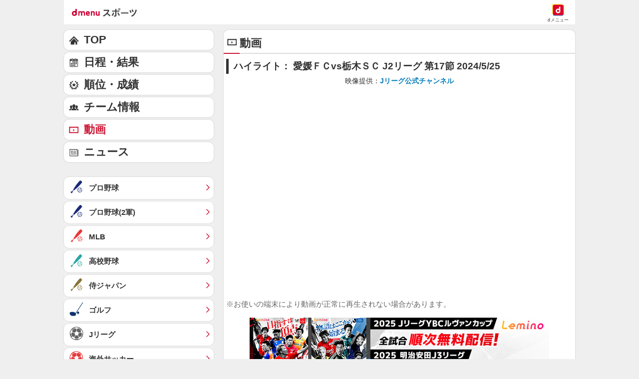

--- FILE ---
content_type: text/javascript
request_url: https://rumcdn.geoedge.be/d51e7e94-2494-4676-9d85-9dc40e298f77/grumi.js
body_size: 113070
content:
var grumiInstance = window.grumiInstance || { q: [] };
(function createInstance (window, document, options = { shouldPostponeSample: false }) {
	!function r(i,o,a){function s(n,e){if(!o[n]){if(!i[n]){var t="function"==typeof require&&require;if(!e&&t)return t(n,!0);if(c)return c(n,!0);throw new Error("Cannot find module '"+n+"'")}e=o[n]={exports:{}};i[n][0].call(e.exports,function(e){var t=i[n][1][e];return s(t||e)},e,e.exports,r,i,o,a)}return o[n].exports}for(var c="function"==typeof require&&require,e=0;e<a.length;e++)s(a[e]);return s}({1:[function(e,t,n){var r=e("./config.js"),i=e("./utils.js");t.exports={didAmazonWin:function(e){var t=e.meta&&e.meta.adv,n=e.preWinningAmazonBid;return n&&(t=t,!i.isEmptyObj(r.amazonAdvIds)&&r.amazonAdvIds[t]||(t=e.tag,e=n.amzniid,t.includes("apstag.renderImp(")&&t.includes(e)))},setAmazonParametersToSession:function(e){var t=e.preWinningAmazonBid;e.pbAdId=void 0,e.hbCid=t.crid||"N/A",e.pbBidder=t.amznp,e.hbCpm=t.amznbid,e.hbVendor="A9",e.hbTag=!0}}},{"./config.js":5,"./utils.js":24}],2:[function(e,t,n){var l=e("./session"),r=e("./urlParser.js"),m=e("./utils.js"),i=e("./domUtils.js").isIframe,f=e("./htmlParser.js"),g=e("./blackList").match,h=e("./ajax.js").sendEvent,o=".amazon-adsystem.com",a="/dtb/admi",s="googleads.g.doubleclick.net",e="/pagead/",c=["/pagead/adfetch",e+"ads"],d=/<iframe[^>]*src=['"]https*:\/\/ads.\w+.criteo.com\/delivery\/r\/.+<\/iframe>/g,u={};var p={adsense:{type:"jsonp",callbackName:"a"+ +new Date,getJsUrl:function(e,t){return e.replace("output=html","output=json_html")+"&callback="+t},getHtml:function(e){e=e[m.keys(e)[0]];return e&&e._html_},shouldRender:function(e){var e=e[m.keys(e)[0]],t=e&&e._html_,n=e&&e._snippet_,e=e&&e._empty_;return n&&t||e&&t}},amazon:{type:"jsonp",callbackName:"apstag.renderImp",getJsUrl:function(e){return e.replace("/admi?","/admj?").replace("&ep=%7B%22ce%22%3A%221%22%7D","")},getHtml:function(e){return e.html},shouldRender:function(e){return e.html}},criteo:{type:"js",getJsHtml:function(e){var t,n=e.match(d);return n&&(t=(t=n[0].replace(/iframe/g,"script")).replace(/afr.php|display.aspx/g,"ajs.php")),e.replace(d,t)},shouldRender:function(e){return"loading"===e.readyState}}};function y(e){var t,n=e.url,e=e.html;return n&&((n=r.parse(n)).hostname===s&&-1<c.indexOf(n.pathname)&&(t="adsense"),-1<n.hostname.indexOf(o))&&-1<n.pathname.indexOf(a)&&(t="amazon"),(t=e&&e.match(d)?"criteo":t)||!1}function v(r,i,o,a){e=i,t=o;var e,t,n,s=function(){e.src=t,h({type:"adfetch-error",meta:JSON.stringify(l.meta)})},c=window,d=r.callbackName,u=function(e){var t,n=r.getHtml(e),e=(l.bustedUrl=o,l.bustedTag=n,r.shouldRender(e));t=n,(t=f.parse(t))&&t.querySelectorAll&&(t=m.map(t.querySelectorAll("[src], [href]"),function(e){return e.src||e.href}),m.find(t,function(e){return g(e).match}))&&h({type:"adfetch",meta:JSON.stringify(l.meta)}),!a(n)&&e?(t=n,"srcdoc"in(e=i)?e.srcdoc=t:((e=e.contentWindow.document).open(),e.write(t),e.close())):s()};for(d=d.split("."),n=0;n<d.length-1;n++)c[d[n]]={},c=c[d[n]];c[d[n]]=u;var u=r.getJsUrl(o,r.callbackName),p=document.createElement("script");p.src=u,p.onerror=s,p.onload=function(){h({type:"adfetch-loaded",meta:JSON.stringify(l.meta)})},document.scripts[0].parentNode.insertBefore(p,null)}t.exports={shouldBust:function(e){var t,n=e.iframe,r=e.url,e=e.html,r=(r&&n&&(t=i(n)&&!u[n.id]&&y({url:r}),u[n.id]=!0),y({html:e}));return t||r},bust:function(e){var t=e.iframe,n=e.url,r=e.html,i=e.doc,o=e.inspectHtml;return"jsonp"===(e=p[y(e)]).type?v(e,t,n,o):"js"===e.type?(t=i,n=r,i=(o=e).getJsHtml(n),l.bustedTag=n,!!o.shouldRender(t)&&(t.write(i),!0)):void 0},checkAndBustFriendlyAmazonFrame:function(e,t){(e=e.defaultView&&e.defaultView.frameElement&&e.defaultView.frameElement.id)&&e.startsWith("apstag")&&(l.bustedTag=t)}}},{"./ajax.js":3,"./blackList":4,"./domUtils.js":8,"./htmlParser.js":13,"./session":21,"./urlParser.js":23,"./utils.js":24}],3:[function(e,t,n){var i=e("./utils.js"),o=e("./config.js"),r=e("./session.js"),a=e("./domUtils.js"),s=e("./jsUtils.js"),c=e("./methodCombinators.js").before,d=e("./tagSelector.js").getTag,u=e("./constants.js"),e=e("./natives.js"),p=e.fetch,l=e.XMLHttpRequest,m=e.Request,f=e.TextEncoder,g=e.postMessage,h=[];function y(e,t){e(t)}function v(t=null){i.forEach(h,function(e){y(e,t)}),h.push=y}function b(e){return e.key=r.key,e.imp=e.imp||r.imp,e.c_ver=o.c_ver,e.w_ver=r.wver,e.w_type=r.wtype,e.b_ver=o.b_ver,e.ver=o.ver,e.loc=location.href,e.ref=document.referrer,e.sp=r.sp||"dfp",e.cust_imp=r.cust_imp,e.cust1=r.meta.cust1,e.cust2=r.meta.cust2,e.cust3=r.meta.cust3,e.caid=r.meta.caid,e.scriptId=r.scriptId,e.crossOrigin=!a.isSameOriginWin(top),e.debug=r.debug,"dfp"===r.sp&&(e.qid=r.meta.qid),e.cdn=o.cdn||void 0,o.accountType!==u.NET&&(e.cid=r.meta&&r.meta.cr||123456,e.li=r.meta.li,e.ord=r.meta.ord,e.ygIds=r.meta.ygIds),e.at=o.accountType.charAt(0),r.hbTag&&(e.hbTag=!0,e.hbVendor=r.hbVendor,e.hbCid=r.hbCid,e.hbAdId=r.pbAdId,e.hbBidder=r.pbBidder,e.hbCpm=r.hbCpm,e.hbCurrency=r.hbCurrency),"boolean"==typeof r.meta.isAfc&&(e.isAfc=r.meta.isAfc,e.isAmp=r.meta.isAmp),r.meta.hasOwnProperty("isEBDA")&&"%"!==r.meta.isEBDA.charAt(0)&&(e.isEBDA=r.meta.isEBDA),r.pimp&&"%_pimp%"!==r.pimp&&(e.pimp=r.pimp),void 0!==r.pl&&(e.preloaded=r.pl),e.site=r.site||a.getTopHostname(),e.site&&-1<e.site.indexOf("safeframe.googlesyndication.com")&&(e.site="safeframe.googlesyndication.com"),e.isc=r.isc,r.adt&&(e.adt=r.adt),r.isCXM&&(e.isCXM=!0),e.ts=+new Date,e.bdTs=o.bdTs,e}function w(t,n){var r=[],e=i.keys(t);return void 0===n&&(n={},i.forEach(e,function(e){void 0!==t[e]&&void 0===n[e]&&r.push(e+"="+encodeURIComponent(t[e]))})),r.join("&")}function E(e){e=i.removeCaspr(e),e=r.doubleWrapperInfo.isDoubleWrapper?i.removeWrapperXMP(e):e;return e=4e5<e.length?e.slice(0,4e5):e}function j(t){return function(){var e=arguments[0];return e.html&&(e.html=E(e.html)),e.tag&&(e.tag=E(e.tag)),t.apply(this,arguments)}}e=c(function(e){var t;e.hasOwnProperty("byRate")&&!e.byRate||(t=a.getAllUrlsFromAllWindows(),"sample"!==e.r&&"sample"!==e.bdmn&&t.push(e.r),e[r.isPAPI&&"imaj"!==r.sp?"vast_content":"tag"]=d(),e.urls=JSON.stringify(t),e.hc=r.hc,e.vastUrls=JSON.stringify(r.vastUrls),delete e.byRate)}),c=c(function(e){e.meta=JSON.stringify(r.meta),e.client_size=r.client_size});function O(e,t){var n=new l;n.open("POST",e),n.setRequestHeader("Content-type","application/x-www-form-urlencoded"),n.send(w(t))}function A(t,e){return o=e,new Promise(function(t,e){var n=(new f).encode(w(o)),r=new CompressionStream("gzip"),i=r.writable.getWriter();i.write(n),i.close(),new Response(r.readable).arrayBuffer().then(function(e){t(e)}).catch(e)}).then(function(e){e=new m(t,{method:"POST",body:e,mode:"no-cors",headers:{"Content-type":"application/x-www-form-urlencoded","Accept-Language":"gzip"}});p(e)});var o}function T(e,t){p&&window.CompressionStream?A(e,t).catch(function(){O(e,t)}):O(e,t)}function _(e,t){r.hasFrameApi&&!r.frameApi?g.call(r.targetWindow,{key:r.key,request:{url:e,data:t}},"*"):T(e,t)}r.frameApi&&r.targetWindow.addEventListener("message",function(e){var t=e.data;t.key===r.key&&t.request&&(T((t=t.request).url,t.data),e.stopImmediatePropagation())});var I,x={};function k(r){return function(n){h.push(function(e){if(e&&e(n),n=b(n),-1!==r.indexOf(o.reportEndpoint,r.length-o.reportEndpoint.length)){var t=r+w(n,{r:!0,html:!0,ts:!0});if(!0===x[t]&&!(n.rbu||n.is||3===n.rdType||n.et))return}x[t]=!0,_(r,n)})}}let S="https:",C=S+o.apiUrl+o.reportEndpoint;t.exports={sendInit:s.once(c(k(S+o.apiUrl+o.initEndpoint))),sendReport:e(j(k(S+o.apiUrl+o.reportEndpoint))),sendError:k(S+o.apiUrl+o.errEndpoint),sendDebug:k(S+o.apiUrl+o.dbgEndpoint),sendStats:k(S+o.apiUrl+(o.statsEndpoint||"stats")),sendEvent:(I=k(S+o.apiUrl+o.evEndpoint),function(e,t){var n=o.rates||{default:.004},t=t||n[e.type]||n.default;Math.random()<=t&&I(e)}),buildRbuReport:e(j(b)),sendRbuReport:_,processQueue:v,processQueueAndResetState:function(){h.push!==y&&v(),h=[]},setReportsEndPointAsFinished:function(){x[C]=!0},setReportsEndPointAsCleared:function(){delete x[C]}}},{"./config.js":5,"./constants.js":6,"./domUtils.js":8,"./jsUtils.js":14,"./methodCombinators.js":16,"./natives.js":17,"./session.js":21,"./tagSelector.js":22,"./utils.js":24}],4:[function(e,t,n){var d=e("./utils.js"),r=e("./config.js"),u=e("./urlParser.js"),i=r.domains,o=r.clkDomains,e=r.bidders,a=r.patterns.wildcards;var s,p={match:!1};function l(e,t,n){return{match:!0,bdmn:e,ver:t,bcid:n}}function m(e){return e.split("").reverse().join("")}function f(n,e){var t,r;return-1<e.indexOf("*")?(t=e.split("*"),r=-1,d.every(t,function(e){var e=n.indexOf(e,r+1),t=r<e;return r=e,t})):-1<n.indexOf(e)}function g(e,t,n){return d.find(e,t)||d.find(e,n)}function h(e){return e&&"1"===e.charAt(0)}function c(c){return function(e){var n,r,i,e=u.parse(e),t=e&&e.hostname,o=e&&[e.pathname,e.search,e.hash].join("");if(t){t=[t].concat((e=(e=t).split("."),d.fluent(e).map(function(e,t,n){return n.shift(),n.join(".")}).val())),e=d.map(t,m),t=d.filter(e,function(e){return void 0!==c[e]});if(t&&t.length){if(e=d.find(t,function(e){return"string"==typeof c[e]}))return l(m(e),c[e]);var a=d.filter(t,function(e){return"object"==typeof c[e]}),s=d.map(a,function(e){return c[e]}),e=d.find(s,function(t,e){return r=g(d.keys(t),function(e){return f(o,e)&&h(t[e])},function(e){return f(o,e)}),n=m(a[e]),""===r&&(e=s[e],i=l(n,e[r])),r});if(e)return l(n,e[r],r);if(i)return i}}return p}}function y(e){e=e.substring(2).split("$");return d.map(e,function(e){return e.split(":")[0]})}t.exports={match:function(e,t){var n=c(i);return t&&"IFRAME"===t.toUpperCase()&&(t=c(o)(e)).match?(t.rdType=2,t):n(e)},matchHB:(s=c(e),function(e){var e=e.split(":"),t=e[0],e=e[1],e="https://"+m(t+".com")+"/"+e,e=s(e);return e.match&&(e.bdmn=t),e}),matchAgainst:c,matchPattern:function(t){var e=g(d.keys(a),function(e){return f(t,e)&&h(a[e])},function(e){return f(t,e)});return e?l("pattern",a[e],e):p},isBlocking:h,getTriggerTypes:y,removeTriggerType:function(e,t){var n,r=(i=y(e.ver)).includes(t),i=1<i.length;return r?i?(e.ver=(n=t,(r=e.ver).length<2||"0"!==r[0]&&"1"!==r[0]||"#"!==r[1]||(i=r.substring(0,2),1===(t=r.substring(2).split("$")).length)?r:0===(r=t.filter(function(e){var t=e.indexOf(":");return-1===t||e.substring(0,t)!==n})).length?i.slice(0,-1):i+r.join("$")),e):p:e}}},{"./config.js":5,"./urlParser.js":23,"./utils.js":24}],5:[function(e,t,n){t.exports={"ver":"0.1","b_ver":"0.5.475","blocking":true,"rbu":0,"silentRbu":0,"signableHosts":[],"onRbu":0,"samplePercent":0,"debug":true,"accountType":"publisher","impSampleRate":0.002,"statRate":0.05,"apiUrl":"//gw.geoedge.be/api/","initEndpoint":"init","reportEndpoint":"report","statsEndpoint":"stats","errEndpoint":"error","dbgEndpoint":"debug","evEndpoint":"event","filteredAdvertisersEndpoint":"v1/config/filtered-advertisers","rdrBlock":true,"ipUrl":"//rumcdn.geoedge.be/grumi-ip.js","altTags":[],"hostFilter":[],"maxHtmlSize":0.4,"reporting":true,"advs":{},"creativeWhitelist":{},"heavyAd":false,"cdn":"cloudfront","domains":{"moc.aidemlatigidytiliga.tsaesu-btr":"1#1:64413","ur.trcpcsd.rc":"1#1:64413","emag.lrb":"1#1:64413","ten.tnorfduolc.5w8s2qxrbvwy1d":"1#1:64413","moc.wonhtlaehrettebeht":"1#1:64413","moc.musuw.ndc":"1#1:64413","moc.btr-mueda.rekcart":"1#1:64413","ofni.htaprider.2su-og":"1#1:64413","ten.tnorfduolc.zjnukhvghq9o2d":"1#1:64413","moc.reverofyllatigidlla":"1#1:64413","moc.elytsyhtlaeheb":"1#1:64413","oi.citamdib.91sda":"1#1:64413","au.777":"1#1:64413","moc.isakebmuinumula.sj":"1#1:64413","pohs.ecnerefertendetroppus":"1#1:64413","yenom.ihciniam":"1#1:64413","kcilc.swenesserp":"1#1:64413","ppa.yfilten.f4df1d4d-60931161106202-taigalp-eralfduolc":"1#1:64413","ten.swodniw.eroc.bew.31z.yradnoces-6110613033e3033e3033e":"1#1:64413","gro.etisehcin.onaimo":"1#1:64413","zyx.sepicernaelctae":"1#1:64413","moc.tiydaerten":"1#1:64413","moc.gniarbowt.emoh":"1#1:64413","ten.swodniw.eroc.bew.31z.iabut4x42asnu":"1#1:64413","ten.swodniw.eroc.bew.91z.evavicinel":"1#1:64413","ten.swodniw.eroc.bew.31z.6ohce3033e10613033e":"1#1:64413","ten.swodniw.eroc.bew.31z.5210613033e3033e3033e":"1#1:64413","moc.won-sseddog-tsul":"1#1:64413","moc.tfosenivgatoodikiw":"1#1:64413","ppa.naecolatigidno.s8ue6-ppa-notknalp":"1#1:64413","moc.111189gv.www":"1#1:64413","moc.ppaukoreh.5a052dd3f3ab-seton-kniletsat":"1#1:64413","pohs.sserotsenilno.sladnas":"1#1:64413","pot.wugqbijfowxbe":"1#1:64413","ten.dleifhtuosstsitned.www":"1#1:64413","ppa.yfilten.62cd35d3-81043161106202-taigalp-eralfduolc":"1#1:64413","ppa.yfilten.5494c3fd-15043161106202-taigalp-eralfduolc":"1#1:64413","moc.ppaukoreh.b1388da132f9-buharoxulf":"1#1:64413","moc.wpretawdliw":"1#1:64413","pohs.gerbewdeidaer":"1#1:64413","moc.tsebsteem":"1#1:64413","su.robrahaedi":"1#1:64413","moc.noyrrackleahcim":"1#1:64413","ppa.yfilten.feb01a12-74152161106202-taigalp-eralfduolc":"1#1:64413","ppa.yfilten.e2ce1ed3-94203161106202-taigalp-eralfduolc":"1#1:64413","ten.swodniw.eroc.bew.31z.4t5p1n9q":"1#1:64413","pot.5k4hi1j2":"1#1:64413","tif.robrahnoitom.62":"1#1:64413","moc.sdnuflatipacmatal":"1#1:64413","moc.nozirohetinu":"1#1:64413","moc.ppaukoreh.6107d31ee46e-seton-dnimlaem":"1#1:64413","moc.osuogooed.nemhenba":"1#1:64413","moc.gnifrus-tsaf.psd":"1#1:64413","ved.tpgyad":"1#1:64413","moc.xugem-tolih.3rt":"1#1:64413","moc.esuohecipscitamora":"1#1:64413","em.yapt.pukool":"1#1:64413","zyx.563ebhfewa":"1#1:64413","gro.eniltnorfhtlaeh":"1#1:64413","moc.300ygolonhcet-gnivres.krt":"1#1:64413","ofni.og7etadpu":"1#1:64413","ecaps.bewpot":"1#1:64413","zyx.tsen-dloh-tfos":"1#1:64413","ikiw.gnitarenil.ojch2":"1#1:64413","evil.evlavdirg.yo":"1#1:64413","ppa.yfilten.bc4d7fd6-42333161106202-taigalp-eralfduolc":"1#1:64413","ecaps.eytsxonreip":"1#1:64413","moc.ppaukoreh.19b5c2c97d65-elbideedamstnemom":"1#1:64413","moc.seohselasscisa.www":"1#1:64413","ppa.yfilten.2d96c980-43544161106202-taigalp-eralfduolc":"1#1:64413","di.zib.xd4rg.www":"1#1:64413","ppa.yfilten.5e7711-ukufiad-yrrem--4e1774c05302c983d545a696":"1#1:64413","ten.swodniw.eroc.bew.31z.t6sstvmacbasj611egassem":"1#1:64413","ten.swodniw.eroc.bew.31z.7ohce3033e10613033e":"1#1:64413","efil.wongniebllewlatnem.ruo":"1#1:64413","moc.rzyxhsup":"1#1:64413","moc.eractenbewdetaicossa.klc":"1#1:64413","moc.ppaukoreh.7a7c36b9c6e0-sepicer-dnelbdoof":"1#1:64413","moc.etysnefed":"1#1:64413","ur.hsylamdas":"1#1:64413","moc.ruolevnosmirc":"1#1:64413","moc.enozkolaidem":"1#1:64413","ten.swodniw.eroc.bolb.gdfbdngfnbdnfnvkfg":"1#1:64413","moc.enoz-topsbuh-weiver":"1#1:64413","moc.edompmujlcitra":"1#1:64413","ppa.yfilten.84f2f1cb-73400161106202-taigalp-eralfduolc":"1#1:64413","ni.oc.skrowegdirboen.0m4adc37ccbuhgi22l5d":"1#1:64413","ten.swodniw.eroc.bew.31z.erotsmoolsydal":"1#1:64413","ppa.yfilten.dc8ece66-53933161106202-taigalp-eralfduolc":"1#1:64413","enilno.retuorciffart.aq":"1#1:64413","moc.worruberalf.ym":"1#1:64413","moc.enozyrevocsiddnadaer.apl":"1#1:64413","su.yliadsucofdnert":"1#1:64413","pot.jjeblyxq":"1#1:64413","ten.swodniw.eroc.bew.31z.6q4n9x1p":"1#1:64413","ten.swodniw.eroc.bew.31z.x6bflaadcbasj611egassem":"1#1:64413","moc.nixoabnl":"1#1:64413","ppa.niwrbb.www":"1#1:64413","moc.uroferacotua":"1#1:64413","evil.sebiv-kokgnab":"1#1:64413","pohs.xnakoyr":"1#1:64413","pohs.33hsochsup":"1#1:64413","etisbew.sohoj":"1#1:64413","ppa.naecolatigidno.dg5yg-ppa-llehsaes":"1#1:64413","ppa.naecolatigidno.db5ps-ppa-hsifrats":"1#1:64413","moc.tiydaerten.www":"1#1:64413","moc.ppaukoreh.2f7f28656552-seton-dnimepicer":"1#1:64413","enilno.tnerooad.www":"1#1:64413","ten.tnorfduolc.hdr30wt8ptlk1d":"1#1:64413","ofni.htaprider.7su-og":"1#1:64413","moc.kcaskcurazile":"1#1:64413","kni.torpkcilc":"1#1:64413","ten.etaberteg.c8ix4":"1#1:64413","evil.eciovamzalp":"1#1:64413","moc.ur.kculagem":"1#1:64413","moc.aidem-sserpxeila.stessa":"1#1:64413","moc.ecarsussap.957965-tsetal":"1#1:64413","moc.ribej-fuloz.3rt":"1#1:64413","moc.aeesud":"1#1:64413","cc.lllla4nuf.yalp":"1#1:64413","ppa.naecolatigidno.57f8z-ppa-notknalp":"1#1:64413","evil.seigodseimot":"1#1:64413","orp.rednefed-jxcm.go1ele37cffanasvnk5d":"1#1:64413","ppa.naecolatigidno.tj8ea-ppa-laes":"1#1:64413","moc.ppaukoreh.fe99e7f22a2b-sepicer-egrofrovalf":"1#1:64413","moc.ppaukoreh.cd87f21835ce-seton-tfihsetsat":"1#1:64413","moc.ppaukoreh.6968c654c306-seton-tfihshsid":"1#1:64413","evil.kuderucestuobacp":"1#1:64413","erots.tekramovehsed.ylebiv":"1#1:64413","moc.sukofreblis":"1#1:64413","ten.swodniw.eroc.bew.31z.5110613033e3033e3033e":"1#1:64413","ten.swodniw.eroc.bew.31z.4210613033e3033e3033e":"1#1:64413","moc.golbotsevol.potneuq":"1#1:64413","moc.yadotomemecnahne":"1#1:64413","ppa.naecolatigidno.uycfl-ppa-hsifdlog":"1#1:64413","ten.swodniw.eroc.bew.02z.dimeiipau":"1#1:64413","ppa.yfilten.c34a380f-02500161106202-taigalp-eralfduolc":"1#1:64413","ppa.yfilten.3812e593-80559061106202-taigalp-eralfduolc":"1#1:64413","pohs.sexobfeeb":"1#1:64413","ppa.yfilten.9d1c94ef-11043161106202-taigalp-eralfduolc":"1#1:64413","ten.swodniw.eroc.bew.31z.9110613033e3033e3033e":"1#1:64413","etis.sniuagom":"1#1:64413","uci.noitceridmia":"1#1:64413","evil.kuserucestuobacp":"1#1:64413","pot.1fzz48j7":"1#1:64413","moc.sepacsenixam":"1#1:64413","ten.swodniw.eroc.bew.41z.zaygwcewdibiqiidsghk3203":"1#1:64413","moc.7777elayorhsac.www":"1#1:64413","ppa.naecolatigidno.ixw8j-ppa-elahw":"1#1:64413","ofni.robrahtnim.neerg":"1#1:64413","pohs.43hsochsup":"1#1:64413","moc.ezhtlaehtif":"1#1:64413","moc.ppaukoreh.189c2ad61850-43352-htrae-ytlas":"1#1:64413","moc.ppaukoreh.212c36d4886e-sepicer-ytfarclaem":"1#1:64413","evil.hctamteb9.trats":"1#1:64413","pohs.wtoudoudip":"1#1:64413","moc.gnifrus-tsaf":"1#1:64413","moc.yrotcafxda.tsaesu-btr":"1#1:64413","moc.sgtvo":"1#1:64413","pot.v6ev31v3":"1#1:64413","moc.swenygoloncet":"1#1:64413","moc.sesulplexip.tsaesu-btr":"1#1:64413","moc.nesbnib.sj":"1#1:64413","ten.eralgda.enigne.3ettemocda":"1#1:64413","zyx.5xi":"1#1:64413","enilno.kcartgma.kcart":"1#1:64413","moc.amenrobsu.sj":"1#1:64413","etis.wolebemwollof":"1#1:64413","moc.yenruofrebmulp":"1#1:64413","ppa.naecolatigidno.kekfx-ppa-hsifnoil":"1#1:64413","uci.hsillub-hsac":"1#1:64413","yadot.b96fb.www":"1#1:64413","ten.taerg-si.potneuq":"1#1:64413","gro.draob-ym.onaimo":"1#1:64413","ten.swodniw.eroc.bew.31z.3210613033e3033e3033e":"1#1:64413","ten.swodniw.eroc.bew.31z.51ohce3033e10613033e":"1#1:64413","cc.44kk55.www":"1#1:64413","moc.worruberalf.citats":"1#1:64413","moc.ppaukoreh.97fbefcd6a2d-52421-egufer-enacra":"1#1:64413","moc.ppaukoreh.10bb82326024-sepicer-tsenkooc":"1#1:64413","moc.ppaukoreh.54b180b8d9e0-ediug-dnimkooc":"1#1:64413","evil.ytirucesbewwenerwoncp":"1#1:64413","ten.swodniw.eroc.bew.31z.yradnoces-3110613033e3033e3033e":"1#1:64413","etis.esaenaelc":"1#1:64413","moc.buhytefasenilnodlrow":"1#1:64413","ten.swodniw.eroc.bew.31z.hsulbxam":"1#1:64413","moc.oooravam":"1#1:64413","moc.fer2kcart.www":"1#1:64413","ppa.yfilten.b2c179-ibelaj-euqseutats--87879e87140260a86770a696":"1#1:64413","moc.secapsnaecolatigid.ndc.1pgs.8424dab099a187ee-od":"1#1:64413","moc.yawetag-puteem.0k67i523fl513sjqnhpsq80w":"1#1:64413","su.peekhsalf":"1#1:64413","ten.swodniw.eroc.bolb.ctgdvdsasdvjha":"1#1:64413","moc.ppaukoreh.298c4186c572-oidutsnoitcefrepdetalp":"1#1:64413","ten.swodniw.eroc.bew.31z.yradnoces-7110613033e3033e3033e":"1#1:64413","moc.clqnw1":"1#1:64413","ni.oc.yfirevnamuh.0ohevc37ccbuh0a8jl5d":"1#1:64413","moc.ksednoisivhcet.apl":"1#1:64413","moc.c888787.www":"1#1:64413","ppa.yfilten.c80d209b-71830161106202-taigalp-eralfduolc":"1#1:64413","gro.draob-ym.potneuq":"1#1:64413","erots.ytuaebzbk":"1#1:64413","ni.oc.kcilctobor.gilsac37ccbuh046tk5d":"1#1:64413","moc.oihtnylaref":"1#1:64413","moc.htlaew-ssenisub":"1#1:64413","ppa.naecolatigidno.itjx8-ppa-eltrut-aes":"1#1:64413","su.elavetinarg":"1#1:64413","uoyc.81swenyraunaj":"1#1:64413","pohs.beedlog":"1#1:64413","moc.ktnikaerbon":"1#1:64413","oi.vdarda.ipa":"1#1:64413","moc.deloac":"1#1:64413","moc.noisufsbup-sda.b-rekcart":"1#1:64413","moc.as.krapsykcul":"1#1:64413","moc.sm-tniopxda.4v-tsaesu-btr":"1#1:64413","oi.citamdib.201sda":"1#1:64413","ofni.htaprider.2ue-og":"1#1:64413","ur.ffoknit.ndc-tenartxe":"1#1:64413","ten.dferuza.10z.qcbcgcqg9dwh0gcd-jsd":"1#1:64413","ved.segap.avatrekcolbda":"1#1:64413","moc.sdaderk":"1#1:64413","gs.pnf":"1#1:64413","ten.tnorfduolc.oemwngu0ijm12d":"1#1:64413","ten.swodniw.eroc.bew.31z.aremiahqhsiaretayirasek":"1#1:64413","enilno.jp-xonmle":"1#1:64413","moc.orpxifinnit":"1#1:64413","moc.slaedrehcuovtnatsni":"1#1:64413","oi.bew24.potneuq":"1#1:64413","ed.tropsrotom-pueh":"1#1:64413","moc.worruberalf.m":"1#1:64413","ppa.naecolatigidno.a5tex-ppa-surlaw":"1#1:64413","moc.latrophcetegdirb.074thc37ccbuh8t47l5d":"1#1:64413","etis.tluavepicer":"1#1:64413","ppa.qhamenic":"1#1:64413","zyx.buh-tram-tsurt":"1#1:64413","ppa.yfilten.11037cef-70620161106202-taigalp-eralfduolc":"1#1:64413","moc.enozkolaidem.apl":"1#1:64413","moc.puorgaisa-sk":"1#1:64413","moc.leehemag":"1#1:64413","ppa.yfilten.f1332706-23933161106202-taigalp-eralfduolc":"1#1:64413","ur.36ixatdem":"1#1:64413","ppa.naecolatigidno.cr746-ppa-nwarp-gnik":"1#1:64413","ppa.yfilten.7c8d1b5a-70533161106202-taigalp-eralfduolc":"1#1:64413","moc.ezauw.potneuq":"1#1:64413","ten.swodniw.eroc.bew.31z.yradnoces-2210613033e3033e3033e":"1#1:64413","moc.tnegaecnarusniva.www":"1#1:64413","ur.tropmitamyorts":"1#1:64413","ten.swodniw.eroc.bew.31z.em3ja9bwcbasj611egassem":"1#1:64413","evil.xaxaerp":"1#1:64413","moc.uroferacotua.og":"1#1:64413","ppa.naecolatigidno.244gz-3-ppa-krahs":"1#1:64413","evil.qhxirtamgis":"1#1:64413","moc.sehcnineveleym":"1#1:64413","ppa.yfilten.b4e85507-04321161106202-taigalp-eralfduolc":"1#1:64413","evil.sdraugbewwenerogcp":"1#1:64413","ten.swodniw.eroc.bew.72z.ruteshsuz":"1#1:64413","ten.swodniw.eroc.bew.31z.yradnoces-1210613033e3033e3033e":"1#1:64413","evil.edytirucesyfitoncp":"1#1:64413","eniw.tropbewlausac":"1#1:64413","moc.6202gninnalpidem":"1#1:64413","moc.buhtsitpab":"1#1:64413","moc.hsilbupdagnitekram":"1#1:64413","enilno.dnimlacigol.4v-tsaesu-btr":"1#1:64413","ofni.htaprider.ue-og":"1#1:64413","moc.ecarsussap.331175-tsetal":"1#1:64413","moc.qqniamodniamod":"1#1:64413","moc.tsez-ocip":"1#1:64413","erots.ounitnocoxulf":"1#1:64413","moc.cllwowstif.yreviled":"1#1:64413","moc.sehcninevelest":"1#1:64413","evil.kuderucesdetroppuscp":"1#1:64413","moc.cllnolasylppusytuaeb.esuoherots":"1#1:64413","etis.snosiarolf":"1#1:64413","ur.46lavirp":"1#1:64413","moc.xrotaercesrev":"1#1:64413","moc.ximroftra":"1#1:64413","moc.ppaukoreh.2549391e3aef-seton-dnelblaem":"1#1:64413","moc.ppaukoreh.a02a2e2bdada-ediug-dnelbkooc":"1#1:64413","ni.oc.kcilctobor.0hfubc37ccbuhgd1vk5d":"1#1:64413","ppa.yfilten.c41bfd1b-51720161106202-taigalp-eralfduolc":"1#1:64413","ten.swodniw.eroc.bew.31z.8x6k1m9r":"1#1:64413","moc.zenozesrev":"1#1:64413","evil.kuserucesecivrescp":"1#1:64413","moc.eripsnitsoob":"1#1:64413","ppa.naecolatigidno.llf3r-ppa-hsifyllej":"1#1:64413","moc.sucofttelracs":"1#1:64413","ppa.yfilten.b2c179-ibelaj-euqseutats--08c5f10e5aa706189be1a696":"1#1:64413","ten.etis-taerg.onaimo":"1#1:64413","ppa.yfilten.bc693c40-11933161106202-taigalp-eralfduolc":"1#1:64413","pohs.secivedbewdeloot":"1#1:64413","moc.etinudnapxe":"1#1:64413","sbs.ysz5rj":"1#1:64413","etis.aropaj":"1#1:64413","evil.esmotsomsar":"1#1:64413","moc.redniflaedretrams.gnidnal":"1#1:64413","moc.tnegaecnarusniva":"1#1:64413","ppa.yfilten.84bc99-ehcoirb-sseltroffe":"1#1:64413","ppa.naecolatigidno.upe8y-ppa-nihcru":"1#1:64413","moc.golbotsevol.onaimo":"1#1:64413","dlrow.oronif":"1#1:64413","ppa.yfilten.086d3ceb-14221161106202-taigalp-eralfduolc":"1#1:64413","ved.segap.5iw.401f2c27":"1#1:64413","moc.rednerno.agoynihsies":"1#1:64413","moc.xdanoev.20-xda":"1#1:64413","moc.gnidemdevlohp":"1#1:64413","moc.a1sm.ndc":"1#1:64413","moc.flaruc.sj":"1#1:64413","moc.321eunevahcnif":"1#1:64413","moc.dnmbs.ue.bi":"1#1:64413","gro.senildaehhtlaeh":"1#1:64413","moc.tnetnoc-xepa":"1#1:64413","moc.xdanoev.10-xda":"1#1:64413","ofni.htaprider.9su-og":"1#1:64413","moc.ufekuin.sj":"1#1:64413","moc.oitesiw.tlasknip":"1#1:64413","ten.hcetiaor.gnikcart":"1#1:64413","moc.3ta3rg-os":"1#1:64413","moc.nolem.2m":"1#1:64413","moc.qbzylm":"1#1:64413","moc.smoordaeraidem.apl":"1#1:64413","ppa.yfilten.b030c968-75321161106202-taigalp-eralfduolc":"1#1:64413","moc.etinuycagel":"1#1:64413","gro.reggolbi.potneuq":"1#1:64413","oi.krtt.bndlh":"1#1:64413","ppa.yfilten.3876d3-ksud-cihc":"1#1:64413","pohs.msitxo":"1#1:64413","ten.swodniw.eroc.bew.31z.2110613033e3033e3033e":"1#1:64413","pohs.aiverec":"1#1:64413","ten.swodniw.eroc.bew.31z.erotspohsyhsulp":"1#1:64413","ten.swodniw.eroc.bew.31z.3ohce3033e10613033e":"1#1:64413","ten.swodniw.eroc.bew.31z.yradnoces-8110613033e3033e3033e":"1#1:64413","moc.2efillatigidhtlaeh":"1#1:64413","moc.pzyxhsup":"1#1:64413","kcilc.xelfobor":"1#1:64413","moc.xifsdnertefiltrams":"1#1:64413","ppa.yfilten.9986a4a2-32643161106202-taigalp-eralfduolc":"1#1:64413","ten.swodniw.eroc.bew.31z.yradnoces-4210613033e3033e3033e":"1#1:64413","etis.aucaosl.www":"1#1:64413","moc.ppaehtga.ws-sbuh":"1#1:64413","moc.latrophcetegdirb.got7uc37ccbuhoemhl5d":"1#1:64413","moc.xevasnkcip.www":"1#1:64413","moc.ybraen-slrig.www":"1#1:64413","enilno.niwrbb.www":"1#1:64413","pohs.ogyaperuces":"1#1:64413","moc.maerdruolev":"1#1:64413","uci.ydrawrofog":"1#1:64413","ppa.yfilten.d2805366-95000161106202-taigalp-eralfduolc":"1#1:64413","ten.swodniw.eroc.bew.91z.1ypldmisakww":"1#1:64413","ppa.yfilten.f1071ca4-55833161106202-taigalp-eralfduolc":"1#1:64413","moc.ereirrakxelf":"1#1:64413","pohs.ovinni":"1#1:64413","ten.levapse":"1#1:64413","pohs.yaperucces":"1#1:64413","su.swenepocsgnidnert":"1#1:64413","ppa.naecolatigidno.dykpc-1-ppa-daehremmah":"1#1:64413","ppa.yfilten.bcf9fbb5-63333161106202-taigalp-eralfduolc":"1#1:64413","ppa.yfilten.6088489e-10533161106202-taigalp-eralfduolc":"1#1:64413","ppa.yfilten.185bffb9-80533161106202-taigalp-eralfduolc":"1#1:64413","ten.swodniw.eroc.bew.31z.yradnoces-4110613033e3033e3033e":"1#1:64413","ten.swodniw.eroc.bew.31z.erotserutinruf":"1#1:64413","ofni.imamevapufiz":"1#1:64413","moc.ppaukoreh.c850202af757-ediug-evrucdoof":"1#1:64413","pot.roz0dnlj":"1#1:64413","ppa.naecolatigidno.dh5yl-ppa-retsbol":"1#1:64413","latigid.deefcbc":"1#1:64413","ppa.yfilten.1b1f45d5-03403161106202-taigalp-eralfduolc":"1#1:64413","ppa.naecolatigidno.e8l39-ppa-elahw":"1#1:64413","ppa.yfilten.68c79aad-02024161106202-taigalp-eralfduolc":"1#1:64413","moc.ppaukoreh.074cacadb51f-buhxroced":"1#1:64413","semoh.3bahagemelif":"1#1:64413","enilno.anoryv":"1#1:64413","pohs.eaxrom":"1#1:64413","moc.xmznel.2s":"1#1:64413","moc.btrtnenitnoctniop":"1#1:64413","moc.enilnosivarts":"1#1:64413","ten.dferuza.10z.2eybzhxerhgbjgca-rle":"1#1:64413","evil.sllawnajortitna":"1#1:64413","moc.secivresgnirlla.citats":"1#1:64413","moc.cisloot.sj":"1#1:64413","moc.oitesiw.nemhenba":"1#1:64413","ecaps.zkzr24vbli":"1#1:64413","pot.zj61b27e":"1#1:64413","moc.perut-nadim.3rt":"1#1:64413","pot.buhrider":"1#1:64413","moc.dib-yoj.ed-pmi-vda":"1#1:64413","moc.ndcsca":"1#1:64413","moc.esecivrestlob.gnikcart":"1#1:64413","ten.tnorfduolc.a7ftfuq9zux42d":"1#1:64413","orp.nufsten.erp":"1#1:64413","zyx.daibompxe":"1#1:64413","ten.swodniw.eroc.bew.31z.0f4vju2wasj511egassem":"1#1:64413","moc.emocni-noznif":"1#1:64413","uci.nigram-hsac":"1#1:64413","moc.ppaukoreh.4480b59969df-sepicer-tsenrovalf":"1#1:64413","moc.ycagelyrrac":"1#1:64413","ten.swodniw.eroc.bew.01z.yradnoces-35yuytuytuyy":"1#1:64413","moc.rerednawtoile":"1#1:64413","moc.ppaukoreh.7089a0e08c58-ediug-evrucecips":"1#1:64413","gro.kcargnidloh":"1#1:64413","ppa.yfilten.5e7711-ukufiad-yrrem--5ff8e811b15b316e0ab4a696":"1#1:64413","moc.mo-muimerpuusub.www":"1#1:64413","ten.swodniw.eroc.bew.31z.yradnoces-9110613033e3033e3033e":"1#1:64413","evil.ajapretsimsey":"1#1:64413","moc.kaerbswenruoy":"1#1:64413","moc.eslupesworbitnegavurt":"1#1:64413","evil.kuytirucesderetsigercp":"1#1:64413","moc.esluphsalfortem":"1#1:64413","moc.xedocssenllewdetavele":"1#1:64413","moc.ppasaveun":"1#1:64413","pot.5ro8ky4u":"1#1:64413","moc.enozakaepngised":"1#1:64413","ppa.yfilten.04546af7-72141161106202-taigalp-eralfduolc":"1#1:64413","evil.oneromxirlab":"1#1:64413","enilno.atsivllacer":"1#1:64413","moc.vg4pfvd":"1#1:64413","kcilc.llorknab-latipac":"1#1:64413","gro.uoysekil.odnalek":"1#1:64413","ppa.yfilten.5e7711-ukufiad-yrrem--bbdec70b5371613ba2b5a696":"1#1:64413","ten.swodniw.eroc.bew.72z.hsulbalit":"1#1:64413","enilno.xepadnim":"1#1:64413","uci.evirdefil":"1#1:64413","gro.uoysekil.potneuq":"1#1:64413","moc.ytilibatsrebycruoy.www":"1#1:64413","moc.elasefafhtroneht.www":"1#1:64413","moc.95rtsadak":"1#1:64413","ten.aidmal.www":"1#1:64413","pot.ta-eataeb-etatpulov":"1#1:64413","ofni.htaprider.rtluv-og":"1#1:64413","moc.dbdeeni.sj":"1#1:64413","moc.sgtke.ndc":"1#1:64413","zyx.c0i":"1#1:64413","moc.erotsyalpmlap.2ndc":"1#1:64413","moc.noitaunitnocgnipoordelttek":"1#1:64413","ten.tnorfduolc.g4pvzepdaeq1d":"1#1:64413","cc.daol-lmth.5":"1#1:64413","moc.oitone":"1#1:64413","moc.6ndcmb.ndc":"1#1:64413","zyx.anklds":"1#1:64413","moc.zkbsda":"1#1:64413","moc.sezirpdnastfigeerf":"1#1:64413","moc.dioees":"1#1:64413","ppa.yfilten.49decf9a-03621161106202-taigalp-eralfduolc":"1#1:64413","enilno.etiahculs":"1#1:64413","moc.ppaukoreh.c27289a0acf6-ediug-egrofecips":"1#1:64413","moc.scitzzub":"1#1:64413","ten.etis-taerg.potneuq":"1#1:64413","moc.evawiryl":"1#1:64413","moc.ppaukoreh.c0a12ba207f1-ediug-dnelbecips":"1#1:64413","uoyc.dd768k.www":"1#1:64413","ten.swodniw.eroc.bew.31z.4x6m2r9u":"1#1:64413","ved.segap.33i.e12392db":"1#1:64413","moc.serutnevdasiol":"1#1:64413","pot.1t2b700e":"1#1:64413","pohs.redraugtenbewdellaw":"1#1:64413","ppa.naecolatigidno.nwh6l-ppa-supotco":"1#1:64413","kcilc.oazucisot":"1#1:64413","moc.sdhvkcr":"1#1:64413","latigid.gnihsilop":"1#1:64413","ofni.ylkiut":"1#1:64413","ppa.yfilten.5e7711-ukufiad-yrrem--a2f25566af5836523024a696":"1#1:64413","moc.tobeucserecived":"1#1:64413","moc.ozyxhsup":"1#1:64413","pohs.duolctendellaw":"1#1:64413","evil.tnatsnislawenercp":"1#1:64413","moc.etinuyawhtap":"1#1:64413","gro.gnippohsevolew":"1#1:64413","ppa.yfilten.8138c2ad-65300161106202-taigalp-eralfduolc":"1#1:64413","evil.42oimdem":"1#1:64413","ppa.yfilten.98ee1959-44323161106202-taigalp-eralfduolc":"1#1:64413","moc.ppaukoreh.0441ddc6836b-seton-mooletsat":"1#1:64413","cc.22kk55.www":"1#1:64413","ten.swodniw.eroc.bew.31z.9ohce3033e10613033e":"1#1:64413","etis.egdirleehw":"1#1:64413","latigid.hksurtuoy":"1#1:64413","ur.bupsur":"1#1:64413","moc.npvnpv.bn":"1#1:64413","enilno.yrdnuofyromem":"1#1:64413","ppa.naecolatigidno.ghmko-ppa-llehsaes":"1#1:64413","uoyc.61swenyraunaj":"1#1:64413","moc.bmopxzylbt":"1#1:64413","ppa.naecolatigidno.e2ojm-ppa-nihplod":"1#1:64413","ppa.yfilten.95ab7778-13333161106202-taigalp-eralfduolc":"1#1:64413","ten.swodniw.eroc.bew.31z.hsulbxela":"1#1:64413","moc.otoitpac":"1#1:64413","moc.42dohtemmils.kcart":"1#1:64413","ten.swodniw.eroc.bew.31z.sgnihtolc":"1#1:64413","ppa.yfilten.4fa32144-10421161106202-taigalp-eralfduolc":"1#1:64413","ppa.naecolatigidno.xv5eb-ppa-hsiats-fiotuortrk":"1#1:64413","ten.swodniw.eroc.bew.31z.8110613033e3033e3033e":"1#1:64413","moc.ailateprion":"1#1:64413","ten.swodniw.eroc.bew.61z.dyytdhhsua":"1#1:64413","moc.btrosdaeuh.4v-tsaesu-btr":"1#1:64413","moc.won-stifenebym":"1#1:64413","moc.gatbm":"1#1:64413","ofni.norfssepsz.op":"1#1:64413","ten.dferuza.10z.xafewf3eed7dxbdd-vic":"1#1:64413","pot.x7n3g3yq":"1#1:64413","moc.oeevo.sda.401sda":"1#1:64413","moc.aidemlatigidytiliga.4v-ue-btr":"1#1:64413","moc.pulod-nesiw.3rt":"1#1:64413","moc.flaruc":"1#1:64413","ofni.htaprider.6su-og":"1#1:64413","moc.ridergnorts":"1#1:64413","ofni.htaprider.4su-og":"1#1:64413","oi.citamdib.711sda":"1#1:64413","moc.sgtke":"1#1:64413","ten.swodniw.eroc.bolb.91xevilduolcisoi621051":"1#1:64413","moc.ytinummocsdnertefiltrams":"1#1:64413","gro.taerg-si.onaimo":"1#1:64413","zzub.dimnikinunaj":"1#1:64413","ni.oc.setagtcennoc.0ji7nc37ccbuh8khbl5d":"1#1:64413","enilno.goosregla":"1#1:64413","ten.swodniw.eroc.bew.31z.yradnoces-0110613033e3033e3033e":"1#1:64413","ten.swodniw.eroc.bew.31z.3110613033e3033e3033e":"1#1:64413","etis.raewstropsnabru":"1#1:64413","kni.lekafa":"1#1:64413","moc.42ynomrahydob.kcart":"1#1:64413","cc.33kk55.www":"1#1:64413","moc.etadstnailllrb.vggabx":"1#1:64413","ppa.naecolatigidno.j4nqw-ppa-krahs":"1#1:64413","moc.eslupdnertnabru":"1#1:64413","ppa.yfilten.0810204c-81743161106202-taigalp-eralfduolc":"1#1:64413","moc.ppaukoreh.07ce116d5a2b-ediug-dnelbrovalf":"1#1:64413","sbs.ysz5rj.www":"1#1:64413","ppa.yfilten.12cde13a-85200161106202-taigalp-eralfduolc":"1#1:64413","evil.kuserucessecivrescp":"1#1:64413","krow.olahegrahc.0zcu2":"1#1:64413","pohs.retroppusbewdeman":"1#1:64413","moc.wonsulpoculg":"1#1:64413","uci.noissimtxen":"1#1:64413","orp.rednefed-jxcm.0kvbif37cffanqbcql5d":"1#1:64413","oc.noitaliecnacerahsemit":"1#1:64413","moc.42yrevocsidhtlaeh.kcart":"1#1:64413","kcilc.iletca":"1#1:64413","kcilc.tuozocul.su":"1#1:64413","orp.tolesruc":"1#1:64413","zyx.serahslatipac":"1#1:64413","moc.knixel":"1#1:64413","ppa.yfilten.d19e91ae-30330161106202-taigalp-eralfduolc":"1#1:64413","ppa.yfilten.26d61de1-11352161106202-taigalp-eralfduolc":"1#1:64413","gro.reggolbi.onaimo":"1#1:64413","ppa.yfilten.b2c179-ibelaj-euqseutats--f9e2adf6a7d7d5f00f91a696":"1#1:64413","moc.gatbm.ndc":"1#1:64413","moc.xinus-lepat.2rt":"1#1:64413","moc.pohscitatseht.t":"1#1:64413","pohs.hcetiaor.ndc":"1#1:64413","zyx.vdaelacs.rkcrt":"1#1:64413","moc.isakebmuinumula":"1#1:64413","moc.neglaic.sj":"1#1:64413","krow.cigamgrebasil.vww":"1#1:64413","moc.danosiof.st":"1#1:64413","moc.snalperacidem5202":"1#1:64413","knil.ppa.ifos":"1#1:64413","moc.sgtvo.ndc":"1#1:64413","lol.axryui.sppa":"1#1:64413","su.mroftalpda.ffrt":"1#1:64413","moc.lessuoreicul":"1#1:64413","pohs.yfitcetorp":"1#1:64413","pot.gxyenndmewvwn":"1#1:64413","ten.taerg-si.onaimo":"1#1:64413","moc.qolixevonraht":"1#1:64413","ten.swodniw.eroc.bew.31z.6110613033e3033e3033e":"1#1:64413","piv.stnuocsidegaggul":"1#1:64413","evil.xelidercareicnanif.krt":"1#1:64413","ten.swodniw.eroc.bew.31z.esmut4x42ajeneaj":"1#1:64413","ten.swodniw.eroc.bew.1z.uedonoyip":"1#1:64413","ten.swodniw.eroc.bew.31z.4110613033e3033e3033e":"1#1:64413","ppa.naecolatigidno.3izum-2-ppa-surlaw":"1#1:64413","pohs.02hsochsup":"1#1:64413","ppa.yfilten.31f13575-82310161106202-taigalp-eralfduolc":"1#1:64413","zzub.ywensytnas":"1#1:64413","ten.sigamvt.ppa":"1#1:64413","ppa.yfilten.f7ae155b-15343161106202-taigalp-eralfduolc":"1#1:64413","ten.swodniw.eroc.bew.31z.7110613033e3033e3033e":"1#1:64413","ppa.yfilten.9b1f54c4-23252161106202-taigalp-eralfduolc":"1#1:64413","moc.hguonaswap.apl":"1#1:64413","moc.063aidemtnetnoc":"1#1:64413","moc.tsacerof-tiforp-drawrof":"1#1:64413","ten.swodniw.eroc.bolb.fvhfdvdnsfvnfd":"1#1:64413","ppa.naecolatigidno.ian2x-ppa-retsbol":"1#1:64413","uci.egapyrtne":"1#1:64413","moc.dnapxekraps":"1#1:64413","enilno.tnayromem":"1#1:64413","moc.ac-eritnaidanac":"1#1:64413","moc.seriwinalletac":"1#1:64413","zyx.ubdstr":"1#1:64413","oi.citamdib.502sda":"1#1:64413","ten.tnorfduolc.64pgc8xmtcuu1d":"1#1:64413","kni.niw2niw":"1#1:64413","moc.ruzah-konib.3rt":"1#1:64413","zyx.urftiforpur":"1#1:64413","moc.xitun-relov.a":"1#1:64413","oi.citamdib.611sda":"1#1:64413","ofni.htaprider.capa-og":"1#1:64413","ofni.htaprider.8su-og":"1#1:64413","moc.tceffedaibom":"1#1:64413","moc.reverofyllatigidlla.citats":"1#1:64413","moc.secivresgnirlla":"1#1:64413","teb.knilynit.ndc.z":"1#1:64413","pot.063htapecart":"1#1:64413","moc.sr1m":"1#1:64413","ofni.htaprider.3su-og":"1#1:64413","moc.sdaderk.ndc":"1#1:64413","moc.lairteerflla.2v":"1#1:64413","moc.krowtenplehtifeneb":"1#1:64413","etis.lativinez":"1#1:64413","zyx.erutnev-hsac":"1#1:64413","ten.swodniw.eroc.bew.31z.dgdfg3gdfg2g2g":"1#1:64413","ten.swodniw.eroc.bew.91z.sohbatomkm":"1#1:64413","ten.swodniw.eroc.bew.31z.41ohce3033e10613033e":"1#1:64413","moc.aedtucartlu":"1#1:64413","moc.kniledonhcet.09h85c37ccbuhgk3ok5d":"1#1:64413","pohs.odtniv":"1#1:64413","ku.oc.dijsamog":"1#1:64413","ten.swodniw.eroc.bew.31z.4ohce3033e10613033e":"1#1:64413","ten.swodniw.eroc.bew.31z.8ohce3033e10613033e":"1#1:64413","ten.semajnerraw":"1#1:64413","moc.dekcipdrawa":"1#1:64413","pot.5kdude9j":"1#1:64413","moc.kcilcnotib":"1#1:64413","kcilc.muidusar.ue":"1#1:64413","ten.swodniw.eroc.bew.72z.hsulbnayr":"1#1:64413","moc.enizagamhtlaehgolb.kcartder":"1#1:64413","moc.smoordaeraidem":"1#1:64413","moc.npvnpv.lo":"1#1:64413","pohs.ariken":"1#1:64413","enilno.trahclak.www":"1#1:64413","pohs.73hsochsup":"1#1:64413","ppa.yfilten.b2c179-ibelaj-euqseutats--b150dfea6a108fb67192a696":"1#1:64413","moc.seohsdnascisa.www":"1#1:64413","ppa.yfilten.a5aa8e61-55843161106202-taigalp-eralfduolc":"1#1:64413","moc.ppaukoreh.ff2dd93fa69d-esuohytsatlager":"1#1:64413","moc.ppaukoreh.047e40cb91ff-worgstoorerehw":"1#1:64413","uoyc.71swenyraunaj":"1#1:64413","ppa.yfilten.8d0bd1c5-95443161106202-taigalp-eralfduolc":"1#1:64413","moc.ppaukoreh.1df503df6d90-seton-sbalepicer":"1#1:64413","ten.swodniw.eroc.bew.31z.0210613033e3033e3033e":"1#1:64413","ppa.naecolatigidno.vpgza-ppa-retsyo":"1#1:64413","su.swenweivraelc":"1#1:64413","enilno.trahclak":"1#1:64413","zzub.sraeynocer":"1#1:64413","ten.swodniw.eroc.bolb.tbuyhkslthbzuynmiyal1303":"1#1:64413","ppa.naecolatigidno.h3qzh-2-ppa-hsifdlog":"1#1:64413","orp.rucsoerroc":"1#1:64413","moc.ezauw.onaimo":"1#1:64413","moc.latrophcetegdirb.ga66pc37ccbuh8q9dl5d":"1#1:64413","moc.krowtendaxes":"0#4:1","moc.psdal.dc":{"/03/944/748/1834155888.gif":"1#1:65588","/03/734/937/4170224250.gif":"1#1:65588","/native-image/00/367/761/6705822121.png":"1#1:65588","/native-image/00/371/356/0757207722.png":"1#1:65588","/native-image/00/372/595/7999135198.jpg":"1#1:65588","/native-image/00/372/596/9881907435.jpg":"1#1:65588","/native-image/00/358/606/2924407085.jpg":"1#1:65588","/03/824/782/4930644700.gif":"1#1:65588","/native-image/00/326/954/1123691249.gif":"1#1:65588","/native-image/00/358/600/0869233170.jpg":"1#1:65588","/native-image/00/333/415/7316486345.gif":"1#1:65588","/native-image/00/368/771/1173220641.jpg":"1#1:65588","/native-image/00/360/275/8680682328.gif":"1#1:65588","/native-image/00/347/036/6583368554.gif":"1#1:65588","/native-image/00/334/389/1720363564.gif":"1#1:65588","/native-image/00/365/625/7854952316.gif":"1#1:65588","/native-image/00/371/360/3537009770.jpg":"1#1:65588","/native-image/00/345/124/6135254478.gif":"1#1:65588","/03/618/684/7291220323.gif":"1#1:65588","/native-image/00/372/594/3003679512.jpg":"1#1:65588$25:55037","/native-image/00/368/591/0452776974.gif":"1#1:65588","/03/734/966/0880455374.gif":"1#1:65588","/native-image/00/372/183/9886786094.jpg":"1#1:65588","/native-image/00/367/764/6320387732.jpg":"1#1:65588","/04/230/413/4752387673.jpg":"1#1:65588","/native-image/00/360/278/5930224594.gif":"1#1:65588","/native-image/00/334/390/9971118669.gif":"1#1:65588","/native-image/00/358/604/5103282621.jpg":"1#1:65588","/native-image/00/360/274/5098222367.gif":"1#1:65588","/native-image/00/358/610/6587817364.jpg":"1#1:65588","/native-image/00/365/626/8421507750.gif":"1#1:65588","/native-image/00/352/820/2141424305.gif":"1#11:55387$25:55037","/native-image/00/373/998/6028768769.gif":"1#11:55387","/04/092/857/3447606379.gif":"1#11:55387","/native-image/00/372/305/0532982500.jpg":"1#11:55387$25:55037","/native-image/00/374/002/5969523285.gif":"1#11:55387","/native-image/00/361/132/1210766419.jpg":"1#11:55387","/native-image/00/369/394/2602085495.jpg":"1#11:55387","/native-image/00/368/790/3265474850.jpg":"1#11:55387","/04/140/428/8056669270.jpg":"1#11:55387","/native-image/00/372/308/6688806745.jpg":"1#11:55387$25:55037","/02/288/718/5143565859.jpg":"1#11:55387","/native-image/00/369/825/0924335031.jpg":"1#11:55387","/native-image/00/370/400/8712990682.gif":"0#12:60324","/04/248/500/0405666659.jpg":"0#15:59196","/native-image/00/358/015/5566272900.jpg":"1#25:55037","/04/126/656/9048541981.jpg":"1#25:55037","/03/032/509/8741173900.jpg":"1#25:55037","/04/210/013/5233177114.jpg":"1#25:55037","/native-image/00/370/004/1761379039.jpg":"1#25:55037","/04/017/428/6424286587.jpg":"1#25:55037","/native-image/00/360/010/1592817311.jpg":"1#25:55037","/04/156/822/6053764654.jpg":"1#25:55037","/native-image/00/370/377/2691367927.jpg":"1#25:55037","/04/238/319/6907958243.jpg":"1#25:55037","/native-image/00/373/606/2025286360.jpg":"1#25:55037","/04/224/094/7940505754.jpg":"1#25:55037","/native-image/00/373/130/6569762417.png":"1#25:55037","/native-image/00/373/085/9489435619.jpg":"1#25:55037","/04/251/968/1983059873.jpg":"1#25:55037","/04/247/971/7137567355.gif":"1#25:55037","/04/253/001/4701847497.jpg":"1#25:55037","/native-image/00/367/502/4820968188.jpg":"1#25:55037$515:27880","/03/844/510/8676196789.jpg":"1#25:55037","/native-image/00/366/475/7439414895.jpg":"1#25:55037","/native-image/00/364/424/2501203440.jpg":"1#25:55037","/native-image/00/366/255/7829296561.jpg":"1#25:55037","/03/713/638/1178438669.jpg":"1#25:55037","/04/210/003/6969462596.jpg":"1#25:55037","/03/700/324/3896874109.jpg":"1#25:55037","/04/045/813/0234939454.jpg":"1#25:55037","/04/186/402/0444131439.gif":"1#25:55037","/native-image/00/323/329/3255943140.jpg":"1#25:55037","/03/804/530/1896580314.gif":"1#25:55037","/native-image/00/373/272/1625856174.jpg":"1#25:55037","/04/138/276/3152994293.png":"1#25:55037","/native-image/00/371/721/3462637375.jpg":"1#25:55037","/03/411/270/3007397466.jpg":"1#25:55037","/native-image/00/347/838/4563337244.gif":"1#25:55037","/03/934/736/5042389923.jpg":"1#25:55037","/04/189/311/6548303515.png":"1#25:55037","/04/192/491/4965331788.jpg":"1#25:55037","/04/184/912/2312891918.jpg":"1#25:55037","/native-image/00/373/103/3385085184.jpg":"1#25:55037","/04/248/213/5350334561.jpg":"1#25:55037","/native-image/00/368/263/5377077765.gif":"1#25:55037","/04/122/233/7260098850.jpg":"1#31:16047","/native-image/00/372/669/7196047681.jpg":"1#515:27880","/native-image/00/346/355/5113796159.jpg":"1#515:27880","/native-image/00/370/568/3501591392.gif":"1#515:27880","/native-image/00/362/671/3493104019.png":"1#515:27880","/native-image/00/364/083/9010440883.jpg":"1#515:27880","/native-image/00/369/296/3972807698.gif":"1#515:27880","/04/239/985/8855122509.png":"1#515:27880","/native-image/00/328/125/6081031354.gif":"1#515:27880","/native-image/00/363/587/9848350390.jpg":"1#515:27880","/native-image/00/371/985/0671078152.jpg":"1#515:27880","/04/137/250/7288268650.png":"1#515:27880","/native-image/00/345/387/4195849251.jpg":"1#515:27880","/native-image/00/369/455/8344900994.jpg":"1#515:27880","/native-image/00/365/739/9329546200.jpg":"1#515:27880","/native-image/00/367/953/9660287172.gif":"1#515:27880","/04/109/391/7584974020.gif":"1#515:27880","/native-image/00/367/226/4127146566.jpg":"1#515:27880","/native-image/00/370/652/1327850846.jpg":"1#515:27880","/04/231/884/1733174743.jpg":"1#515:27880","/native-image/00/373/605/0383651775.jpg":"1#515:27880","/04/229/659/2025559592.gif":"1#515:27880","/04/224/372/3484231353.png":"1#515:27880","/native-image/00/365/548/8336831373.gif":"1#515:27880","/native-image/00/364/275/4957221534.gif":"1#515:27880","/native-image/00/368/929/4599606231.gif":"1#515:27880","/native-image/00/370/970/4499745783.jpg":"1#515:27880","/native-image/00/311/775/9901886243.jpg":"1#515:27880","/03/316/710/3799517229.jpg":"1#515:27880","/native-image/00/361/033/3178528710.png":"1#515:27880","/native-image/00/370/184/6746418044.png":"1#515:27880","/native-image/00/367/501/3459585016.gif":"1#515:27880","/native-image/00/367/187/6966914165.gif":"1#515:27880","/native-image/00/363/943/1496993060.gif":"1#515:27880","/04/137/800/8032096033.jpg":"1#515:27880","/native-image/00/373/463/8314099516.png":"1#515:27880","/native-image/00/369/010/0559725050.gif":"1#515:27880","/04/217/749/9519024573.png":"1#515:27880","/native-image/00/330/422/7704846122.png":"1#515:27880","/native-image/00/318/230/4320341061.gif":"1#515:27880","/native-image/00/363/944/0131446533.gif":"1#515:27880","/native-image/00/372/831/7694396328.jpg":"1#515:27880","/04/040/598/4426669693.gif":"1#515:27880","/native-image/00/373/967/7525030559.png":"1#515:27880","/native-image/00/366/287/7811923516.jpg":"1#515:27880","/native-image/00/372/570/9853762003.gif":"1#515:27880","/native-image/00/372/834/3671220608.jpg":"1#515:27880","/native-image/00/370/581/7919655401.jpg":"1#515:27880","/03/936/466/6465667841.png":"1#515:27880","/native-image/00/364/455/5516405853.gif":"1#515:27880","/04/224/165/2491676274.gif":"1#515:27880","/native-image/00/364/081/6811635677.jpg":"1#515:27880","/03/668/728/4298272465.gif":"1#515:27880","/04/189/202/5487340514.gif":"1#515:27880","/native-image/00/371/484/0738022679.jpg":"1#515:27880","/04/238/339/4461475377.png":"1#515:27880","/native-image/00/365/737/2752518690.jpg":"1#515:27880","/native-image/00/366/420/5058996232.gif":"1#515:27880","/native-image/00/354/549/5863114120.png":"1#515:27880","/native-image/00/364/080/7496500467.jpg":"1#515:27880","/04/249/908/3750588836.jpg":"1#515:27880","/03/936/476/0005805525.png":"1#515:27880","/native-image/00/371/911/8552233579.jpg":"1#515:27880","/native-image/00/369/815/5778967038.jpg":"1#515:27880","/native-image/00/352/925/2219068306.jpg":"1#515:27880","/03/334/598/1167650944.png":"1#515:27880","/native-image/00/274/870/1254669742.jpg":"1#515:27880","/native-image/00/363/847/1726065300.gif":"1#515:27880","/native-image/00/373/369/1787548561.gif":"1#515:27880"},"moc.citambup":{"ucrid=9623646989674347665":"1#1:65588","ucrid=2480302787716907079":"1#1:65588","ucrid=8885016998820457526":"1#1:65588","ucrid=1036211675812313166":"1#1:65588","ucrid=11436622548964685740":"1#1:65588","ucrid=9114203664230155695":"1#1:65588","ucrid=13453456182605028297":"1#1:65588","ucrid=715369783368212492":"1#1:65588","ucrid=16386115638033913177":"1#1:65588","ucrid=5950661774917843476":"1#1:65588","ucrid=5112583874087231110":"1#1:65588","ucrid=14854889125334751578":"1#1:65588","ucrid=16950568932279088231":"1#1:65588","ucrid=6035566567482988490":"1#1:65588","ucrid=589654236897731875":"1#1:65588","ucrid=11208797255217328730":"1#1:65588","ucrid=8186522518032204847":"1#1:65588","ucrid=5955954527940237570":"1#1:65588","ucrid=6849295597561334216":"1#1:65588","ucrid=148820216730987804":"1#1:65588","ucrid=15759417186979887706":"1#1:65588","ucrid=10775221440127284853":"1#1:65588","ucrid=9767195956769535457":"1#1:65588","ucrid=17139406358496993523":"1#1:65588","ucrid=2188347813961336133":"1#1:65588","ucrid=10770435681506352443":"0#4:69707","ucrid=3988684993071100861":"0#10:67482","ucrid=9633314288769181957":"0#10:67482","ucrid=15663671349287575645":"0#10:67482","ucrid=13929770936906105599":"0#10:67482","ucrid=16369418759928264957":"1#11:55387","ucrid=16410163183420076855":"1#11:55387","ucrid=4663329899192939784":"1#11:55387","ucrid=3898931636570848671":"1#11:55387","ucrid=903270002526531895":"1#11:55387","ucrid=12959163800358732084":"1#11:55387","ucrid=4677094082798199592":"1#11:55387","ucrid=15326987730700222509":"1#11:55387","ucrid=823524175106892941":"1#11:55387","ucrid=14665547892069339144":"1#11:55387","ucrid=6385816272265355546":"1#11:55387","ucrid=3873269302687613099":"1#11:55387","ucrid=297453733366043652":"1#11:55387","ucrid=16800164937291871163":"1#11:55387","ucrid=14715956002541612953":"1#11:55387","ucrid=9199018397248325875":"1#11:55387","ucrid=16584248296763295910":"1#11:55387","ucrid=17485099159008058628":"1#11:55387","ucrid=17952597882980299817":"1#11:55387","ucrid=4269180470657329006":"1#11:55387","ucrid=13298936710431590853":"1#11:55387","ucrid=7776808581585328539":"1#11:55387","ucrid=17263395116975428010":"1#11:55387","ucrid=8810290283701959213":"1#11:55387","ucrid=12179656273251910230":"1#11:55387","ucrid=7020277264298712260":"1#11:55387","ucrid=5670193261474394071":"1#11:55387","ucrid=9369160032661442166":"1#11:55387","ucrid=14149025570956242152":"0#12:60324","ucrid=4036608911618490539":"0#12:60324","ucrid=11454835577915368429":"0#12:60324","ucrid=9053079419909698679":"0#12:60324","ucrid=12679033681985049872":"0#12:60324","ucrid=17950188486987642907":"0#15:59196","ucrid=8783304203284837148":"0#15:59196","ucrid=1396805659618183979":"0#15:59196","ucrid=3117399655520452600":"1#25:55037","ucrid=5160841718873984685":"1#25:55037","ucrid=12143746010636276944":"1#25:55037","ucrid=13486413740616061086":"1#25:55037","ucrid=10528897386053797917":"1#25:55037","ucrid=4587576720541749207":"1#25:55037","ucrid=4429205540256354055":"1#25:55037","ucrid=17715417876463370266":"1#25:55037","ucrid=4627609686325873924":"1#25:55037","ucrid=15700570100196813781":"1#25:55037","ucrid=5253084575496295003":"1#25:55037","ucrid=7425772474100665373":"1#25:55037","ucrid=15897628966759858599":"1#25:55037","ucrid=5571284072431338792":"1#25:55037","ucrid=13939881133495482212":"1#25:55037","ucrid=16889733482379643542":"1#25:55037","ucrid=2986946391338206210":"1#25:55037","ucrid=13982743951602824650":"1#25:55037","ucrid=13748740067273139615":"1#25:55037","ucrid=14736449098776373541":"1#25:55037","ucrid=12212153944718605636":"1#25:55037","ucrid=4259635413315755178":"1#25:55037","ucrid=1481381472565613319":"1#25:55037","ucrid=12411287187594788857":"1#25:55037","ucrid=9599184814153973925":"1#25:55037","ucrid=376821212444104512":"1#25:55037","ucrid=15253483929357303052":"1#25:55037","ucrid=10901774125424177918":"1#25:55037","ucrid=12105343084575636843":"1#25:55037","ucrid=9554996011070461810":"1#25:55037","ucrid=9739508646327089631":"1#25:55037","ucrid=18412182734826799579":"1#25:55037","ucrid=9220872823696341879":"1#25:55037","ucrid=12720381294678249628":"1#25:55037","ucrid=1766847242167617005":"1#25:55037","ucrid=5987081692141713286":"1#25:55037","ucrid=14338335345694524691":"1#25:55037","ucrid=15371156443179792917":"1#25:55037","ucrid=6797243741294288543":"1#25:55037","ucrid=9267780320561613336":"1#25:55037","ucrid=2105253130757677078":"1#31:16047","ucrid=2351511303489545653":"1#31:16047"},"ten.ndm2.0s":{"/17578834887582090846/":"1#1:65588","/4580132493075677184/":"1#1:65588","/11920648792378171156/":"0#10:67482","/17813478761303845593/":"0#10:67482","/3503084251853619200/":"0#10:67482","/14026564125821011610":"0#10:67482","/11638864499998011106/":"0#10:67482","/2424453544650506486":"0#10:67482","/16406012060851920455/":"0#10:67482","/14082595995312054588":"0#10:67482","/766064630364338087/":"0#10:67482","/4193715566348891859":"0#10:67482","/5421960138205491432/":"0#10:67482","/16706514452411283563":"0#10:67482","/9423956148183508067/":"0#10:67482","/14666661890131793421/":"0#10:67482","/11425155251904496725/":"0#10:67482","/9505060144993803737/":"0#10:67482","/8840718380322816914":"0#10:67482","/8561772126606286468/":"0#10:67482","/11032317278143629885":"0#12:60324","/11618885198065614413":"0#12:60324","/6641658339550753625":"0#12:60324","/13911796222633830173":"0#12:60324","/18171739220241867345":"0#12:60324","/11377774046118213415":"0#12:60324","/5679925117689325160":"0#12:60324","/6486858255481122217":"0#12:60324","/3921987668134684340":"0#12:60324","/14257419826118194824":"0#12:60324","/941822260817933905":"0#12:60324","/17025994637330566608":"0#12:60324","/3327954759712058677":"0#12:60324","/9401766628760810363":"0#12:60324","/18192627742247072892":"0#12:60324","/15160922704603580721":"0#12:60324","/15315960136299362896":"0#12:60324","/2169357345321986399":"0#12:60324","/8038198227321454657":"0#12:60324","/15153812022154140397":"0#12:60324","/1268569017377760749":"0#12:60324","/13787706698780606156":"0#12:60324","/11668220672139096751":"0#12:60324","/8479388114478278862":"0#12:60324","/597580800605675727":"0#12:60324","/5835221651179806884":"0#12:60324","/2272966567336520178":"0#12:60324","/17925924781436574977":"0#12:60324","/12600645857821200328":"0#12:60324","/12265304730768880106":"0#12:60324","/13421762875431315475":"0#12:60324","/4021866961997326407":"0#12:60324","/5127163698454632404":"0#12:60324","/4641682717278013779":"0#12:60324","/13993076040649525761":"0#12:60324","/9565709271331654228":"0#12:60324","/1053187531515073350":"0#12:60324","/1794562565887488257":"0#12:60324","/3929675542138039937":"0#12:60324","/832636908721236025":"0#12:60324","/591737060881316369":"0#12:60324","/2318815031626334811":"0#12:60324","/10625064692424207711":"0#12:60324","/16188332293141140801":"0#12:60324","/1766507017642728781":"0#12:60324","/8593906091902470259":"0#12:60324","/5171064876794323375":"0#12:60324","/2770458226532452268":"0#12:60324","/2453855447067316681/":"0#23:58335","/8713884750233427472/":"1#25:55037","/simgad/16041082550631642493":"1#1:m","/simgad/7889570235278344221":"1#1:m","/simgad/14118108448877286873":"1#1:m","/simgad/1504039724867421791":"1#1:m","/simgad/17005939825924375193":"1#1:m","sadbundle/*/dv360-*x*/index.html":"0#1:s"},"moc.ocolom.ipa-psd.su-tnftneve":{"campaign_name=jSA1MyotX0yhpSgH":"1#1:65588","campaign_name=SFPpJOsYbQO1jGtP":"1#1:65588","campaign_name=yG6cUOLpvZTppH9v":"1#1:65588","campaign_name=fild0IM0OygqWWXk":"1#1:65588","campaign_name=xI48jERWdJ3Kuf0T":"1#1:65588","campaign_name=uFSr3vJ55cgvQNwT":"1#1:65588","campaign_name=QaItzyZdUyXcVwpp":"1#1:65588","campaign_name=P8WUL6q5HAVgkTFs":"1#1:65588","campaign_name=Jik1Dqnqqsgz8zhn":"1#1:65588"},"moc.elgnuv.sda.stneve":{"cid=64c165a37c1dd00011cb65f1_459862":"1#1:65588","cid=5bc0e10e25c7d7796ebe8fc0_bKjyo5Zskm6QmwsR":"1#1:65588","cid=5bc0e10e25c7d7796ebe8fc0_btrZuZByJrXRQQzF":"1#1:65588","cid=5bc0e10e25c7d7796ebe8fc0_eWqds3xrM8ZUERUa":"1#1:65588","cid=5bc0e10e25c7d7796ebe8fc0_fild0IM0OygqWWXk":"1#1:65588","cid=64c165a37c1dd00011cb65f1_508751":"1#1:65588","cid=5bc0e10e25c7d7796ebe8fc0_bhjWWHIyLhwrlf4B":"1#1:65588","cid=64c165a37c1dd00011cb65f1_477138":"1#1:65588","cid=5bc0e10e25c7d7796ebe8fc0_jt2OEV78ynPfR4zt":"1#1:65588","cid=64c165a37c1dd00011cb65f1_197985":"1#1:65588","cid=64c165a37c1dd00011cb65f1_508748":"1#1:65588","cid=5bc0e10e25c7d7796ebe8fc0_SFPpJOsYbQO1jGtP":"1#1:65588","cid=64c165a37c1dd00011cb65f1_508750":"1#1:65588","cid=5bc0e10e25c7d7796ebe8fc0_P8WUL6q5HAVgkTFs":"1#1:65588","cid=5bc0e10e25c7d7796ebe8fc0_UPbDKPRm3ZgkDiLl":"1#1:65588","cid=64c165a37c1dd00011cb65f1_510879":"1#1:65588","cid=5caf77f1e04ca66a2d4bcd7c_1854381674972562":"1#1:65588","cid=64c165a37c1dd00011cb65f1_360284":"1#1:65588","cid=64c165a37c1dd00011cb65f1_459861":"1#1:65588","cid=64c165a37c1dd00011cb65f1_503432":"1#1:65588","cid=5bc0e10e25c7d7796ebe8fc0_yG6cUOLpvZTppH9v":"1#1:65588","cid=5bc0e10e25c7d7796ebe8fc0_aCXcRV6ezSZg8b4Q":"1#1:65588","cid=5bc0e10e25c7d7796ebe8fc0_MCRu00dQOYgJcyLx":"1#1:65588","cid=5bc0e10e25c7d7796ebe8fc0_ovdrVOI1U0y2szuA":"1#1:65588","cid=5bc0e10e25c7d7796ebe8fc0_AMidOIWIpOiVvbuZ":"1#1:65588","cid=5bc0e10e25c7d7796ebe8fc0_PEywjcovhnd53eVU":"1#1:65588","cid=64c165a37c1dd00011cb65f1_512528":"1#1:65588","cid=5bc0e10e25c7d7796ebe8fc0_PHzjqZI0nW60Ws3d":"1#1:65588","cid=5bc0e10e25c7d7796ebe8fc0_Desn35zAa3tjIGr9":"1#1:65588","cid=64c165a37c1dd00011cb65f1_496328":"1#1:65588","cid=5caf77f1e04ca66a2d4bcd7c_1854182330570834":"1#1:65588","cid=64c165a37c1dd00011cb65f1_506459":"1#1:65588","cid=64c165a37c1dd00011cb65f1_435004":"1#1:65588","cid=5bc0e10e25c7d7796ebe8fc0_jKyIpxZfVCtezJQN":"1#1:65588","cid=64c165a37c1dd00011cb65f1_360286":"1#1:65588","cid=5bc0e10e25c7d7796ebe8fc0_tW3YzjE4oBY8hout":"1#1:65588","cid=64c165a37c1dd00011cb65f1_431868":"1#1:65588","cid=5bc0e10e25c7d7796ebe8fc0_b6qHRb1gPS1wgqmw":"1#1:65588","cid=5bc0e10e25c7d7796ebe8fc0_E6i9PGrwwPfOtEjx":"1#1:65588","cid=5bc0e10e25c7d7796ebe8fc0_Y8b5qZoyGzt7jqnM":"1#1:65588","cid=64c165a37c1dd00011cb65f1_513085":"1#1:65588","cid=5bc0e10e25c7d7796ebe8fc0_nINlB7KSTejLPG1I":"1#1:65588","cid=5bc0e10e25c7d7796ebe8fc0_lBdny6kS7IKjdTVI":"1#1:65588","cid=64c165a37c1dd00011cb65f1_508754":"1#1:65588","cid=64c165a37c1dd00011cb65f1_510883":"1#1:65588","cid=64c165a37c1dd00011cb65f1_513084":"1#1:65588","cid=64c165a37c1dd00011cb65f1_459832":"1#1:65588","cid=5bc0e10e25c7d7796ebe8fc0_Tj0YiwqDgnycJzCx":"1#1:65588","cid=5bc0e10e25c7d7796ebe8fc0_J4gijuk04yCAm8RR":"1#1:65588","cid=5bc0e10e25c7d7796ebe8fc0_KldhCHyQlKbolDbJ":"1#1:65588","cid=64c165a37c1dd00011cb65f1_513066":"1#1:65588","cid=64c165a37c1dd00011cb65f1_506460":"1#1:65588","cid=5caf77f1e04ca66a2d4bcd7c_1854187359341746":"1#1:65588","cid=5caf77f1e04ca66a2d4bcd7c_1854188842593585":"1#1:65588","cid=64c165a37c1dd00011cb65f1_495746":"1#1:65588","cid=64c165a37c1dd00011cb65f1_448445":"1#1:65588","cid=5bc0e10e25c7d7796ebe8fc0_Jik1Dqnqqsgz8zhn":"1#1:65588","cid=5bc0e10e25c7d7796ebe8fc0_OlU5Zgl1XzB3d4Ad":"1#1:65588","cid=5bc0e10e25c7d7796ebe8fc0_WVaea7xgvuBt0z1X":"1#1:65588","cid=64c165a37c1dd00011cb65f1_507546":"1#1:65588","cid=64c165a37c1dd00011cb65f1_477139":"1#1:65588","cid=64c165a37c1dd00011cb65f1_507625":"1#1:65588","cid=64c165a37c1dd00011cb65f1_406918":"1#1:65588","cid=5f6413c9612b1a0015099993_233829":"1#1:65588","cid=64c165a37c1dd00011cb65f1_360283":"1#1:65588","cid=5bc0e10e25c7d7796ebe8fc0_zBvbHi19LO4kH2Te":"1#1:65588","cid=64c165a37c1dd00011cb65f1_508755":"1#1:65588","cid=5f6413c9612b1a0015099993_231033":"1#1:65588","cid=5bc0e10e25c7d7796ebe8fc0_zevAeTscNFgBkRTX":"1#1:65588","cid=5bc0e10e25c7d7796ebe8fc0_IZIF6kvGSdsMzyOe":"1#1:65588","cid=64c165a37c1dd00011cb65f1_462377":"1#1:65588","cid=64c165a37c1dd00011cb65f1_378439":"1#1:65588","cid=64c165a37c1dd00011cb65f1_462420":"1#1:65588","cid=5f6413c9612b1a0015099993_220252":"1#1:65588","cid=5bc0e10e25c7d7796ebe8fc0_qn1VWAdlgamwCIjl":"1#1:65588","cid=64c165a37c1dd00011cb65f1_503436":"1#1:65588","cid=64c165a37c1dd00011cb65f1_457307":"1#1:65588","cid=64c165a37c1dd00011cb65f1_493932":"0#10:67482"},"moc.noitacidnyselgoog.cpt":{"10751230484159183309":"1#1:65588","6062465044638733536":"1#1:65588","9828889631420031740":"1#1:65588","15574016488927523079":"1#1:65588","10782506858790119928":"1#1:65588","13797851114332214240":"1#1:65588","4766203278105774757":"1#1:65588","rs=AOga4qnHdUSnIiO1j1dQeB3rDUjiR9ysbQ":"1#1:65588","rs=AOga4qlhIjmGy5K1Q":"1#1:65588","17765334720386815955":"1#1:65588","9336454857040328157":"1#1:65588","13610719993938193262":"1#1:65588","rs=AOga4qnE7":"1#1:65588","13588215813597620206":"1#1:65588","13929583979340307953":"1#1:65588","rs=AOga4qkbsgDw9z_6hOH3apeS0jpbv04GVw":"1#1:65588","581401948830401201":"1#1:65588","12427714918015402405":"1#1:65588","10641080181627502213":"1#1:65588","1438967506107042086":"1#1:65588","17253412223990369305":"1#1:65588","17481965011792125059":"1#1:65588","6190203579454705306":"1#1:65588","7137589684389295820":"1#1:65588","1571192766200360378":"1#1:65588","11348037542519446910":"1#1:65588","1649526870493543721":"1#1:65588","8886333533258069642":"1#1:65588","3406140789612819030":"1#1:65588","6269392255245176193":"1#1:65588","18242561875063697739":"1#1:65588","9081598082678181237":"1#1:65588","3948981841502613453":"1#1:65588","7904347849211006811":"1#1:65588","6248214393459370811":"1#1:65588","13055249952039860182":"1#1:65588","15678043015550362371":"1#1:65588","7635147174095332250":"1#1:65588","14138164603494678775":"1#1:65588","5036304008942527558":"1#1:65588","3252569074794987254":"1#1:65588","14808511063776603621":"1#1:65588","16151044341466995125":"1#1:65588","4222622026416897451":"1#1:65588","rs=AOga4qklBCr2":"1#1:65588","15816750648342359118":"1#1:65588","rs=AOga4qk976o_WhqP0RbhMKjj6q9oXcqCVw":"1#1:65588","3074390967179171061":"1#1:65588","4588891950000911997":"1#1:65588","15444789218295316976":"1#1:65588","17014255458542297539":"1#1:65588","6866350215397561066":"1#1:65588","4195221418870030003":"1#1:65588","10307742097076437718":"1#1:65588","13303053792030226244":"1#1:65588","1095680922113429894":"1#1:65588","rs=AOga4qlsIiGjOGnTmcj44Q77c3hrERZSRg":"1#1:65588","rs=AOga4qkoxgZmQ7vqQoY5fh6VnwdtpKA0Bw":"1#1:65588","rs=AOga4qngS_RAJjmIw3GofcVurd2wWAmNpQ":"1#1:65588","15083648499444556463":"1#1:65588","2832604682080949934":"1#1:65588","5351666539853099302":"0#4:69707","8111503400130500074":"0#4:69707","/simgad/12129884765889481701/14763004658117789537":"0#4:69707","1398466798551640781":"0#4:69707","6011995384211722056":"0#10:67482","rs=AOga4qmM84fs0ug1jjycmBAKOIO1V54r6Q":"0#10:67482","/simgad/9012427427189885274":"0#10:67482","/simgad/16996345140663273411/14763004658117789537":"0#10:67482","6410931071662551085":"0#10:67482","rs=AOga4qk_C44":"0#10:67482","/simgad/128684572425728694/14763004658117789537":"0#10:67482","9337897971070822705":"0#10:67482","103108209720718545":"0#10:67482","2165741332277829736":"0#10:67482","/simgad/1584593111853660255/14763004658117789537":"0#10:67482","10221066203408843210":"0#10:67482","11329337242571254189":"0#10:67482","3121141738943022727":"0#10:67482","337693206907992974":"0#10:67482","13482721766009150199":"0#10:67482","18302001066405792339":"0#10:67482","16104393591735011176":"0#10:67482","7790656443404390144":"0#10:67482","8130442199876828793":"0#10:67482","4623544327537087420":"0#10:67482","rs=AOga4qm7j6slLxiqPr0awfwivDolxKnGsg":"0#12:60324","rs=AOga4qnko":"0#12:60324","rs=AOga4qkWUdj3L5e_fSVfJnEK9eBWw1azQQ":"0#12:60324","rs=AOga4qk01HxlDaMmhMkZh9Q3e4Old6su_Q":"0#12:60324","/simgad/11520851237908203491":"0#12:60324","/simgad/3057791505036663071":"0#12:60324","/simgad/1775909911104965395":"0#12:60324","rs=AOga4qmAFiB1W_zHjqEB8A5viSdHgHP2Mg":"0#12:60324","10744727710137083384":"0#12:60324","/simgad/8058685024022796126/14763004658117789537":"0#12:60324","5753382062347088985":"0#12:60324","6065623450894489087":"0#12:60324","12061727474265802974":"0#12:60324","6723437722841299428":"0#12:60324","/simgad/9622543763518441566":"0#12:60324","/simgad/1738998764359402503":"0#12:60324","/simgad/14260972879624450703":"0#12:60324","/simgad/629696979800971202":"0#12:60324","/simgad/7100471787788043118":"0#12:60324","/simgad/7770325115068098352/14763004658117789537":"0#12:60324","854700793552562020":"0#12:60324","/simgad/1808390112844337379":"0#12:60324","rs=AOga4qnxzbCSuyKFY47GNTo0X36Lz75rmg":"0#12:60324","rs=AOga4qk83ikMtGNgPRia5ngbYiyl00zBow":"0#12:60324","/simgad/9968750626451876514":"0#12:60324","9317688708476070167":"0#12:60324","/simgad/10393635688309186067/14763004658117789537":"1#25:55037","/simgad/889480265068352112/14763004658117789537":"1#25:55037","/simgad/7149044556492374513/downsize_200k_v1":"1#31:16047","/simgad/3940341240421388669/downsize_200k_v1":"1#31:16047","/simgad/18367346169476315517/downsize_200k_v1":"1#31:16047","rs=AOga4qlEKbYOmJDhVoidPsatUXOBqX6s_w":"1#515:27880","/simgad/11188957750599115108/14763004658117789537":"1#515:27880","rs=AOga4qmbNx4IgYZF_B0EZ3mAPu3pLT8bYw":"1#515:27880","5061852238012081812":"1#515:27880","rs=AOga4qlaon4CZMIrWvYAOeGYa4UQLG40":"1#515:27880","rs=AOga4qk8NLqnA04kpxFctQgLpzSyBY4qGQ":"1#515:27880","rs=AOga4qlo0ao7Yplb2NaoQRfi0JuW_1I5_g":"1#515:27880","rs=AOga4qne2iCJZLCJE9J_UOCZuMKp9TloUw":"1#515:27880","/simgad/14054136394903833366/14763004658117789537":"1#515:27880","/simgad/6676063225507333767/14763004658117789537":"1#515:27880","3714431453002974962":"1#515:27880","rs=AOga4qk8rJwy7gLtCoj0wy8GlckYsv4lSA":"1#515:27880","rs=AOga4qkhcu":"1#515:27880","/gpa_images/simgad/7044713485141840256":"1#515:27880","rs=AOga4qnlLlxsHAU3XFdqZh90oPHimcBAow":"1#515:27880","rs=AOga4qmoHXe3V6j4tKTuwo4O5x5zd48wrg":"1#515:27880","rs=AOga4qn_Cbx2lUA5Sv3DuEskb7_7riUh8w":"1#515:27880","/simgad/2159842298043803953/14763004658117789537":"1#515:27880","rs=AOga4qlnSwvLLgZ2fFmApWiJWC1HzarOtw":"1#515:27880","7812264104202562305":"1#515:27880","16740852800550909846":"1#515:27880","12331478684768098718":"1#515:27880","7928628547256962056":"1#515:27880","rs=AOga4qlXeqGjJZ3APL2C8VvtE9aqBqSQjQ":"1#515:27880","rs=AOga4qk0qyQZX7K95YhxLpDOyQMy1KctXA":"1#515:27880","rs=AOga4qnc0Vg1cBifuKtUSZJODh2r_s8SUg":"1#515:27880","rs=AOga4qnewF9o1Qpo3LbRuKb8FMBAVPv":"1#515:27880","/simgad/9792541733944065991/14763004658117789537":"1#515:27880","rs=AOga4qmRj2J6plsUdqxZ2EY2rJSBToYRFw":"1#515:27880","17652157846079925451":"1#515:27880","1720080346064131889":"1#515:27880","rs=AOga4qkmmsBDdbGwG63tDN7AgjTR0s":"1#515:27880","rs=AOga4qmmOzIw":"1#515:27880","8603123175181118478":"1#515:27880","rs=AOga4qlB0tWiL211Xu":"1#515:27880","rs=AOga4qnTsDMiaotMRVufvyN3qMlkmqqOkQ":"1#515:27880","rs=AOga4qkPEW75Xs0dnjo6yyGYMTfua9s72w":"1#515:27880","17932150017404127884":"1#515:27880","rs=AOga4qkzHxAa8QN":"1#515:27880","rs=AOga4qlPKueVjTxT5E8vznXfAZUFwSvllQ":"1#515:27880","rs=AOga4qmXztVNdb2A_DaTPDpyuq34p2DZ_Q":"1#515:27880","/simgad/13787950557078254518/14763004658117789537":"1#515:27880","8332725371211174689":"1#515:27880","rs=AOga4qmZz8nxX6VBgTd9y6tslAApz1hYGA":"1#515:27880","rs=AOga4qktsaQpERi7":"1#515:27880","rs=AOga4qkr5kOz3kqZTqQtwODteW0e42EJTw":"1#515:27880","rs=AOga4qkq6lDquACg4UafC_uqF3XC3GrjwA":"1#515:27880","rs=AOga4qlKYUOZBrAo8AMIUxOPW27Zz":"1#515:27880","14170557978562853048":"1#515:27880","rs=AOga4qm1FUolRQLa4hKtkzZMXbyFE2_WqQ":"1#515:27880","rs=AOga4qnw04H7MUxh0ZzQf8NzlwwzheS":"1#515:27880","rs=AOga4qlGLbATXGaGEa1AQSUtJB6afyRv_g":"1#515:27880","16858161426324498319":"1#515:27880","rs=AOga4qlA0EaiWJ8RuW":"1#515:27880","/simgad/18180779802779302175/14763004658117789537":"1#515:27880","rs=AOga4qnDgxnDKCAzuHcHPYW_0TsxW2aB_A":"1#515:27880","15619337853279367485":"1#515:27880","rs=AOga4qm1nPbL7VI99v2m6JIsjwCS2BylmQ":"1#515:27880","4815121515174983912":"1#515:27880","4377849625200684652":"1#515:27880","rs=AOga4qngltzS5LLnS6WUcXWDCisjXZdvOw":"1#515:27880","/simgad/2406757456292845191/14763004658117789537":"1#515:27880","11931633195787692265":"1#515:27880","4937521570173897986":"1#515:27880","14583985721525624093":"1#515:27880","rs=AOga4qnztnoHNwP1_JqE3gGUYe8HWwtcyA":"1#515:27880","rs=AOga4qkHxrO1AcVqUfuQQ9pzxE19l9i_Sw":"1#515:27880","rs=AOga4qnKKNF05BA":"1#515:27880","13942493593186237355":"1#515:27880","rs=AOga4qndNURcjOp8QTktgsNROcdHMEe1GQ":"1#515:27880","rs=AOga4qlQs0kDOSLJNKFBIIZ99keOU7aGmQ":"1#515:27880","rs=AOga4qnyh9EY6NKyJTqCfL4XeiHLfz6ykQ":"1#515:27880","4406961498485062301":"1#515:27880","/simgad/4106798642166949077/14763004658117789537":"1#515:27880","/simgad/495816749083084061/14763004658117789537":"1#515:27880","rs=AOga4qkN57SEJpDoe_dJfohvVhbcBJqkGQ":"1#515:27880","17180258587138765606":"1#515:27880","rs=AOga4qnPhEx":"1#515:27880","rs=AOga4qlJhXE9hGoR1RQKmITsmd9kWTUyvQ":"1#515:27880","rs=AOga4qlCg03l6KswZ9VGkS":"1#515:27880","rs=AOga4qmbxGmR9N1DocG5ELMSkQzP5GKI8w":"1#515:27880","rs=AOga4qlaWpnW_gL1BBVmi1dkaJja26Qrng":"1#515:27880","rs=AOga4qkEjJ0Ae5YCrvUKV5fjHtVyOvl2Jw":"1#515:27880","rs=AOga4qnwqgs9zXKIAfniKVknXEyL5C6h_Q":"1#515:27880","/simgad/1193556763120679300/14763004658117789537":"1#515:27880","/simgad/12713923090299683901/14763004658117789537":"1#515:27880","rs=AOga4qn4HCylQ7w7UrCDF8r1QkFvknO7Ew":"1#515:27880","rs=AOga4qmyS2h9a3AQu5_yiWAXiJyanWiCSw":"1#515:27880","3755359141604529778":"1#515:27880","15208730665798407700":"1#515:27880","/simgad/5946411480586494563/14763004658117789537":"1#515:27880","9872301904537730702":"1#515:27880","rs=AOga4qlVSKwhS":"1#515:27880","rs=AOga4qnIdc0JT48Mmwrb51DurgZuVPsYmA":"1#515:27880","rs=AOga4qm1JeIYIx2I5V5YuOm35fx0ZRBkLw":"1#515:27880","rs=AOga4ql0n_T4EOPOEPsrltY_VpSd_T_d8w":"1#515:27880","4594546846312329945":"1#515:27880","rs=AOga4qm20iS33lLtcF4pb__iMTkbUcmiMw":"1#515:27880","rs=AOga4qmXArqhLdezcB36QH9OAFVHczLSDw":"1#515:27880","rs=AOga4qkqqlwysQ":"1#515:27880","rs=AOga4qljhmKM":"1#515:27880","rs=AOga4qkkiJuxzn3SGq1tEqDVn0":"1#515:27880","rs=AOga4qnPebGv":"1#515:27880","9600917973859153454":"1#515:27880","rs=AOga4qnxSvJ3YVhCAoT0uDQ5JQa0dmIuuA":"1#515:27880","/simgad/4515328206121057685/14763004658117789537":"1#515:27880","rs=AOga4qnXRsrxB1EjMSbHcBX9":"1#515:27880","rs=AOga4qnz62QVGY1yXtEcmB4A7voUoGrh2w":"1#515:27880","rs=AOga4qlgJFrtQnFc1TOUtyDUOAUT6a7INg":"1#515:27880","/simgad/10639613850866738614/14763004658117789537":"1#515:27880","rs=AOga4qnaFBsiP3EpKN6Kkuzt8uFuuK8kHw":"1#515:27880","rs=AOga4qnenDpG5_iwKpJcBHLDeQBpw0xsvA":"1#515:27880","11409304188284815606":"1#515:27880","/simgad/12204615596731487633/14763004658117789537":"1#515:27880","rs=AOga4qkwvqCNTcSstoHQRhDiE5E8wrVjqg":"1#515:27880","11394323068954846288":"1#515:27880","17625556013013565588":"1#515:27880","rs=AOga4qlcHI8tWcyHS0oeQT_PrG5l8agMDw":"1#515:27880","rs=AOga4qnzJ0Tii2Kc6PNjndt5qp2dOZ65AQ":"1#515:27880","rs=AOga4qn3f2dsadktttQoEuDndmk4arFwHg":"1#515:27880","8056179170498374012":"1#515:27880","rs=AOga4qklSEbaL3pMMJ0cM_wKVZYWeUavqg":"1#515:27880","rs=AOga4qkbWFlB6z94ogUT":"1#515:27880","/simgad/11068377587574615476/14763004658117789537":"1#515:27880","rs=AOga4qlWC6RJjuoBKhRjIJfenb0ajeAwNQ":"1#515:27880","rs=AOga4qkngtZQJ93IT1ksyk6DBx5YDivHLw":"1#515:27880","/simgad/1300069736397492695/14763004658117789537":"1#515:27880","rs=AOga4qmr143ACnDIpNzIWMP9OZYUmXguzA":"1#515:27880","/simgad/1159382758592437420":"1#515:27880","rs=AOga4qkeaQoDXOouyZ9r9NbGlh0Iu0742g":"1#515:27880","rs=AOga4qmF2oBG1_jLspgkZ6vV7u9":"1#515:27880","/simgad/5375233373272816026/14763004658117789537":"1#515:27880","/simgad/17319197214164144015/14763004658117789537":"1#515:27880","rs=AOga4qk9u38oGw32XPl7JLVJi":"1#515:27880","/simgad/11773115322500122792/14763004658117789537":"1#515:27880","602799275823113486":"1#515:27880","rs=AOga4qnCT2474eV":"1#515:27880","/simgad/11582156345195262910/14763004658117789537":"1#515:27880","rs=AOga4qlOFCUC6v9D04RDdx1aEoriC0PoFA":"1#515:27880","rs=AOga4qmwGpE_HYCouWDRPx30Mr7wIxt5hQ":"1#515:27880","rs=AOga4qmeF1Rj7Q":"1#515:27880","rs=AOga4qmtdkB3GM3ep9VQ3dTqqwN":"1#515:27880","rs=AOga4qkPXp8tbijKWvdM2mi76IbgNGdSrA":"1#515:27880","/simgad/17872309235430284768/14763004658117789537":"1#515:27880","3131724256896787572":"1#515:27880","rs=AOga4qnOFEY1mxIHjEV9E307x5HnSPYS8Q":"1#515:27880","rs=AOga4qlvC037mDmZkV_nPrkQlrOKg4hfug":"1#515:27880","/simgad/7144819535973957800/14763004658117789537":"1#515:27880","rs=AOga4qkZk8Rx_ucEBEjFrVxZKuyXJcwwUQ":"1#515:27880","456649823708472085":"1#515:27880","rs=AOga4ql4ZYqTof2JCcaH0YY3lBB":"1#515:27880","rs=AOga4qmKABWnF6Eyc2dytfcS2ObJ5yK70A":"1#515:27880","rs=AOga4qlIdLvCtScX4BmxxdDB0WTkr_H46g":"1#515:27880","rs=AOga4qlERRkhUTwmxy3pNmy_e7mQVdpdtw":"1#515:27880","rs=AOga4qnXIt7deG6":"1#515:27880","rs=AOga4qkF9da9sLWLx0PLr":"1#515:27880","rs=AOga4qkujxp55z7AL01yr0FzLDXmdF":"1#515:27880","12351599683374070790":"1#515:27880","/gpa_images/simgad/11999526456950267401":"1#515:27880","rs=AOga4qmGIGmDcRVPg":"1#515:27880","rs=AOga4qlr4r0DTrHj5RwCNEfreeky37tNqg":"1#515:27880","rs=AOga4qnPGBCIpUuSoENS_9jLxRsis6r0eg":"1#515:27880","5140783209602264050":"1#515:27880","rs=AOga4qklKfbjJV2vqfGzwSfGxUuMY_w9Vg":"1#515:27880","rs=AOga4qmwbMzKXGZ2pqFmWrB_Q8mX9dV74Q":"1#515:27880","rs=AOga4qntuiHTeZMpk0GGBFvssGifRfzjMg":"1#515:27880","rs=AOga4qlXR_geZ25rh1gK0clmiPzvN8XSKQ":"1#515:27880","rs=AOga4qnmguSI71dPuc1uExyBgYVNFsf5sg":"1#515:27880","rs=AOga4qktwHDBkw":"1#515:27880","rs=AOga4qm49Q_6H3TV5Pq_yQfTuI7H2nHyrw":"1#515:27880","8704628035923686147":"1#515:27880","17345701243870767822":"1#515:27880","rs=AOga4qkwWOe939_y4_fY2bxTP7R1V":"1#515:27880","/simgad/208519866749917350/14763004658117789537":"1#515:27880","18404085473992566464":"1#515:27880","711856757075279081":"1#515:27880","/simgad/11658371110186312090/14763004658117789537":"1#515:27880","rs=AOga4qlDbnzqK5AepQgr95liIX":"1#515:27880","rs=AOga4qmZXgNOM_vqYybtTJU51ZCwQgeC0A":"1#515:27880","rs=AOga4qmw1jJDnUHwNNl2rzuctQckI4vX1A":"1#515:27880","rs=AOga4qkYbdtYKeh5k":"1#515:27880","/simgad/14156395025583330916/14763004658117789537":"1#515:27880","/simgad/10317455973084599243/14763004658117789537":"1#515:27880","rs=AOga4qkPiAapr32h1DVXCmTwYEb3Zl__Gw":"1#515:27880","13296972453066596570":"1#515:27880","13338826897042411703":"1#515:27880","/simgad/7613226948356605349/14763004658117789537":"1#515:27880","rs=AOga4qmH4nS7x6Ln1UH11YaJ04fljEq_LQ":"1#515:27880","sadbundle/2109805873983021465/":"1#1:m","sadbundle/227226887160210481":"1#1:m","sadbundle/11750163399381307387":"1#1:m","/sadbundle/9863964717764243717/js/tkoc.js":"1#1:m","/sadbundle/*/pdr.js":"1#1:m","/sadbundle/12874340433168135390/s.js":"1#1:m","/sadbundle/4542794366485401206/qs.js":"1#1:m","/sadbundle/18243659378127392815/s.js":"1#1:m","/sadbundle/9921497575423413833/s.js":"1#1:m","/sadbundle/18174257625470281172/qs.js":"1#1:m","/sadbundle/3406766898685847415/nb.js":"1#1:m","/sadbundle/*/qs.js":"0#1:s","/sadbundle/*/nb.js":"0#1:s","/sadbundle/*/tkoc.js":"0#1:s","/sadbundle/*/ssaeb.js":"0#1:s","/sadbundle/*/s.js":"0#1:s","/sadbundle/3594245045408795/qcc.js":"1#1:m"},"oi.sevitaerc-ffotfil.ndc":{"1704*987400":"1#1:65588","1465*1185071":"1#1:65588","1704*1163024":"1#1:65588","1704*1166989":"1#1:65588","1465*1138741":"1#1:65588","3057*1191284":"1#1:65588","2046*626787":"1#1:65588","3057*1191281":"1#1:65588","2046*865684":"1#1:65588","1465*1185083":"1#1:65588","3057*1191282":"1#1:65588","3057*1191279":"1#1:65588","1465*1146740":"1#1:65588","1949*1184017":"1#1:65588","1465*1130150":"1#1:65588","1949*1184009":"1#1:65588","1465*1135259":"1#1:65588","1465*1160918":"1#1:65588","1465*1130318":"1#1:65588","1465*1032461":"1#1:65588","1465*1091956":"1#1:65588","1465*1183012":"1#1:65588","1465*1146741":"1#1:65588"},"moc.secivresdaelgoog.www":{"c4dfu0-6i.myshopify.com":"1#1:65588","samarpanyoga.com":"1#1:65588","rqjffh-zp.myshopify.com":"1#1:65588","smallbatchcoffeeroasters.info":"1#1:65588","jpykie.myshopify.com":"1#1:65588","jptoyama.myshopify.com":"1#1:65588","jpbrandooff.myshopify.com":"1#1:65588","everluxuria.myshopify.com":"1#1:65588","utina-mun.myshopify.com":"1#1:65588","muftyb-hb.myshopify.com":"1#1:65588","seishinyogaclass.com":"1#1:65588","innivo.shop":"1#1:65588","23232310721.gpts-apps.com":"1#1:65588","jiakangkangfu.com":"1#1:65588","quick-c.org":"1#1:65588","octopus-app-l6hwn.ondigitalocean.app":"1#1:65588","lobster-app-ly5hd.ondigitalocean.app":"1#1:65588","goldfish-app-2-hzq3h.ondigitalocean.app":"1#1:65588","oyster-app-azgpv.ondigitalocean.app":"1#1:65588","starfish-app-sp5bd.ondigitalocean.app":"1#1:65588","jellyfish-app-r3fll.ondigitalocean.app":"1#1:65588","walrus-app-xet5a.ondigitalocean.app":"1#1:65588","shark-app-3-zg442.ondigitalocean.app":"1#1:65588","weathy.app":"1#1:65588","zenleatherbags-jp.com":"1#1:65588","veryfast.io":"1#1:65588","graxia.jp":"0#4:69707","www.san-ai.com":"0#4:69707","6699.jp":"0#4:69707","www.simons.ca":"0#10:67482","hellobuki.com":"0#10:67482","www.kaihouduke.jp":"0#10:67482","regaltastyhouse-d96af39dd2ff.herokuapp.com":"0#10:67482","www.garrettpopcorn.com":"0#10:67482","marshalcars.net":"0#10:67482","flavornest-recipes-fd96995b0844.herokuapp.com":"0#10:67482","fathomless-springs-87173-362fa0ea21fb.herokuapp.com":"0#10:67482","decorxhub-f15bdacac470.herokuapp.com":"0#10:67482","ad.games.dmm.com":"0#10:67482$12:60324","f45training.com":"0#10:67482","ufa.com":"0#10:67482","whererootsgrow-ff19bc04e740.herokuapp.com":"0#10:67482","fluxorahub-9f231ad8831b.herokuapp.com":"0#10:67482","baseball.epicsports.com":"0#10:67482","shop.nishikawa1566.com":"0#10:67482","www.cityhunters007.com":"0#12:60324","mechacomic.jp":"0#12:60324","23461898382.applinkin.com":"0#15:59196","23344951343.applinkin.com":"0#15:59196","shop.valx.jp":"0#21:59138","cp.wellvenus.co.jp":"0#21:59138","www.myprotein.jp":"0#21:59138","www.kotohogi.co.jp":"0#21:59138","sb.cosme-choice.com":"1#25:55037","sb.under-bamboo.com":"1#25:55037"},"moc.tnetnocresuelgoog.5hl":{"xz03QDIun6DFWzZhWsq8uYe4Tl29u2Zbb6pbOc08mWLg4E-N3i25WcVxqktMSFpNJCduiu249A8EFtDqvMlP9zqaLVa9763uTKD8Ei6ugIOiiiwFBANjlKQC_M7_NBxEEpLs_5L38zdiuXnoy1ThCyHmbzbhAKx1rGjP0M1PtDL2CTZ5Vkt-GQuZNimr24U":"1#1:65588","1H_UHs_1TxXF4Voz6xIa6aCaY70nx3E0bfWLlpj-D7ytJ5P7S-KYqwKgSlBPggV-SUgdAbZ9NcSn3rjpdZL8AWWtBOAw2eXYd0d2z05e_z2PIzGMFL8uE11CnZcfV-xIFKHlyvUdaRGdeHBu2IIAFxUthX1HF2R1a0h4FVyOVnWrz7Jh5BHxgXK3p9QRfA":"1#1:65588","4TmmqfqxCRMESHNwd5nvB9FmLeWxOQDp_Yf8bd3cYVbey-Bzxa8d3tEegR7Wb_JxAuBRpA4cDcTdbXhq5dGh0zqL48XYvGnFYsMiinz7QFD-PknfjaMOwlD8JgMSyjAwWpukD6vPbWkpnlr-Utia6DjxkMZIQcNPkxPdvEfbrDa72GR3UTeYTvAblIsXJEw":"1#1:65588","kWSUZUDryGtLUhw6XYNq3ccjZnizQPsxpY41DyEQyDQUaGsZcEHwJ6SOGVhsbwsKBQjyGre7U24UqniGWN4TW3nwBndTtfSQDnV7iTLye1lkFO0aK0loUjuU806yaPUnp2rFr0PrtNoe8gn5Ca-d-YP3MBMbkWNh5411VZDskxV63t7zunloYwtKZaBpxRk":"1#1:65588","21k3zezPZoytoMprBO9b8mAjLueLyTtZA07crCeSFR4wcx440_97XHNXI9_zkUl-OQ2GfoIuYo5QuW5z84eoZ3N6ZtCFgTMTA_gv-tHDW-DEYPYRW5DceQTID1M-VvPaFzEGsHvvx6sO0s1WIuQ5DvCHxZLinylKQYMjX_18xGuDPlQ":"1#1:65588","E3obs3-B3sr9pLO9tfFc3s8CxES_9wkAZuxIlB_fg-akLjsMfGwiumFOLXfYHDSzVDU4KR8yzjoYU0W6X1e-jgwBkbGekHJ2Fag4ZsX8LOF0MWNb1GIh6noy3NI_Pan714o":"0#10:67482","4shuo-yIHlk869m9j2C3TefRMlEf7oVAdx76wvpm0P_V5YR0LzeLEwx55MbOM-zM_whPY9Zz9rCXdi_Xccbls61sd3Yc92quVw7MIdCSc-yOThx7krmUH69vyVvBRdpXmSlQ":"0#10:67482"},"moc.aesrevoetyb.da-61v":{"/oQL2fADwCvrDfFbtS89dfggGAQcAClLIXwwLE1/":"1#1:65588","/oEfpioNcDRDKfosE39FTrIwPBuHhEgBpPQQQxA/":"1#1:65588","/osIUpAtNeAgLgIIJBpLeMKApeeqTQAQ9tNGbZf/":"1#1:65588","/oQ2pX7wEi5BAto4iODAdp0363LEAmBQNIOabfU/":"1#1:65588","/oonAI4kYAzNbAQCoSMIYjmLpGfDxgmeNCggwGe/":"1#1:65588","/ok0QoKpw5AGIOAim6AmEvapQLtBUwTftt63Bio/":"1#1:65588","/oQSdgDLjhCmQeAFbuDXIPaegYyG2Adfzzq1DEO/":"1#1:65588","/oMnAZCQ7QfMQbfAUwZGvXsfD8ggBJSiGgzAvGK/":"1#1:65588","/ooxGDfelOATbD7JEQieEAICg6DyFItMLSWsvG5/":"1#1:65588","/o4QDoljeE9KgI2FgpqUAhUFf5M5NBxDYgQB20M/":"1#1:65588","/ogAwDG3SgIXQHbnEbf2eCLWbsGM5yLIePlIvOA/":"1#1:65588","/owgQny8ErdIfMBypAQQENvUFkfQiLkDQBDNBgd/":"1#1:65588","/ok9IQEHAgA2KBt7GNif0RpBBiBQqEiD8cUIeQB/":"1#1:65588","/ocB1BYiG6A0E6gBAiUUUkIaYcABQLECv7IzjC/":"1#1:65588","/owACzyaBi95xyBA1BooQLaAIMYEvcTibUYEBy/":"1#1:65588","/oUEmio0ARIUjpOcKBAIrMpipkKQAqwf5iMBaBU/":"0#10:67482"},"ten.kcilcelbuod.g.kcilcda":{"seishinyogaclass.com":"1#1:65588","everluxuria.myshopify.com":"1#1:65588","rqjffh-zp.myshopify.com":"1#1:65588","c4dfu0-6i.myshopify.com":"1#1:65588","samarpanyoga.com":"1#1:65588","seishinyoga-arh0fkd7duceeseq.z01.azurefd.net":"1#1:65588","lnbaoxin.com":"1#1:65588","jpykie.myshopify.com":"1#1:65588","muftyb-hb.myshopify.com":"1#1:65588","eastend-garage.com":"1#1:65588","quick-c.org":"1#1:65588","hopeplayeaux.com":"1#1:65588","jiakangkangfu.com":"1#1:65588","goldfish-app-2-hzq3h.ondigitalocean.app":"1#1:65588","shark-app-3-zg442.ondigitalocean.app":"1#1:65588","starfish-app-sp5bd.ondigitalocean.app":"1#1:65588","smallbatchcoffeeroasters.info":"1#1:65588","secureshome.net":"1#1:65588","zenleatherbags-jp.com":"1#1:65588","toolstoreuk.live":"1#1:65588","www.mchose.store":"1#1:65588","g-zone-collection.com":"0#10:67482","tsmile.net":"0#10:67482","jp.tao.co":"0#14:59142","s.mxtv.jp":"0#15:59196","jp.iqos.com":"0#23:58335"},"moc.enozqehc.sbo":{"199440993*googleadx":"1#1:65588","199441014*pubmatic":"1#1:65588","199240434*googleadx":"1#1:65588","200784871*googleadx":"1#1:65588","199440984*googleadx":"1#1:65588","199441011*googleadx":"1#1:65588","199440979*pubmatic":"1#1:65588","199440978*smart":"1#1:65588","199440976*smart":"1#1:65588","200784878*googleadx":"1#1:65588","199440976*googleadx":"1#1:65588","197365138*seedtag":"0#10:67482"},"moc.tsujda.weiv":{"campaign=RY_IPout_Bans_R8":"1#1:65588","campaign=RLCP1_iOSout_SB":"1#1:65588","campaign=TELASA_IPout_install_SB":"1#1:65588","campaign=App_Install_Android":"1#31:16047","campaign=GMOTownWiFi":"1#31:16047","campaign=InMobi_AF_002_iOS":"1#31:16047"},"moc.tnetnocresuelgoog.4hl":{"nuFIL8AJm2OJ1_3ujL1k1-_DilTgdSgNF39tmr5SoCvBKEn-ltrXhTYdFtZgHGsLauNwufv8V4GmMs5MwPaSl0_6d-LfAryFQFkBeGErsZPHii2aDZA67rEFSuhDZqiZROGrrOb4j9M_RC3LW0zBMtB1tk9Q-NWzl-64pzd3JYJVxY5g8IUxwJu0Xk9ruQ":"1#1:65588","HwHUGqxDflL1VZBZ3ZLmqvDlJLh0ZfagoNhZsKAm-D-tq-kvMP_AGLZvXO1m5v6TpPKuPtdOrdyWoojJ4Qrk_VI7ionJA5kB0xUQkZH4KgERo_-KR109iO_T_TYgd6qt3geHWHwGv9vFE4XWeiasr-YDdLsOiASpCqqwhviyE-_90JPpuZymo0X3fAdSDkA":"1#1:65588","amdBQynP61U_CQSv8LCBhhTLNyVFC8TL1gPg4MRZWK306gAuz5p70A663u2D8k-3SA_CTm5DJIiQKlWdwA4gq1KTUxD6JvJYvTaPWyfwSvx9M63uN9I3WqL9NhHdDeZLb0btjlhT-CxWF-_AnB4lwUB4O-S77TVhfCXWviIxen6WZWWtAftvWjqbnvVdHA":"1#1:65588","yGKAvmsfbfQvss_M7Kq5CzS2ERQR1bqZJKO0s-fKlr_thqqKaAB62060qmzXEoczfHk3AbTLGh8eULa3kL9tBW8kQnw0CVQKnlvpo-In4UpvsGbZNULTeNYTG2Zxfg9z7fsF1AAR6phPM6KZR43koq4_JFIh7dfe4pYNtFUpker_zf8":"1#1:65588","iAB6ei42Hsollvxpe89pNhNOeehVzz95eDLZPZqC0Z7Gd9ftvnslw9q_cKGCjGayzF3ZL0_-FcMNv931rNdm10Bwsac0mW8Vdsh8_FqHXm3ezJ1EexECgydm1jkjrbt6Hss":"0#10:67482","WE2_Q9PwwvM2LKRcZLrufbroMPyljCg8igVwu-v-WBwSvPIkPIIhkh7W33lzsNlcFrCXEF8nBVEwfRRiDU4dH2lnTjwC8T5S5ucqMJOM7P_fKckP7sCEUClBNHetHdGIFCNJ6dEURJtMUHpl05ODnMDFHFC1Ise0_X7rVBJ0wgbbnhXcGwf8NHx8aKsCfNY":"0#10:67482","dUw-DnaE5gxxfm22DGc55s56VTVL635JmlNnymeDgr0YSAtifhfUTRTdBp5bcedvuWJweHK9YVvF2AQJOvN87b0piCVm0gGmeYOAX7JJvS2RxqJbQyo8BHXYCbBUl2s3yiM":"0#10:67482","jiloMpKMgV6pIAfrW3Ew_irKBd0p0Ix0tjhIvQdTkUNuD2ydyLK0cWDcg7pLI_yiL9vWoYpE3xZhKleOHh1sZBX1uxybyS_L6-zxnwa-9VKDRXZ5hgH9AkTxHK1RijzE5-EPbFlIhYhkxUkPu94uq8LbMcCHGXASDSy3JkRnxODmm3OaLFG8fJHd1CutX9M":"0#10:67482","ZNJFZswjykWLfOTZmjIpTD2Er9vgtVFml19dYSNxmKeZZtlIJIULajB7JvCFVfHpl_90Fdxd5GsbUfjjXgmsVBLKBubLtiEL0VFRPILN9jfOgbvr192ZqinKNntQ":"1#515:27880"},"moc.tnetnocresuelgoog.6hl":{"qtchtslEAnSCmlYIir9HYtbokcezRC1D49jdE08br6dSv4JfzqIKolk5RMGffb0HM7o1jtTLCVCSeAOwn2bER5VBGXBt3XDbbvw38uqGQM-_UP7357p6FzJTOYQUZqljGDMMN7Abb49cSuWe2L63sa52HmKGYJLlLiN8Ma2_EWPJZjrdwNe0VgYJP-8l-_w":"1#1:65588","0TRa65yIdOm0tjmyBdqsHT3WUlylz8qpNgyyKUg-5LyLpi1Z1dVrgC_54z9I7TDea8OgNd8754zK6gWVsZKVTniCCDQXXDMlqShb4I4-qXheT-X2vPxfBZyZkybgR2RFdChupDUyYTZ9z6LPspsx30j2KAa5FNVi2LztKNX4_VrXHzC-8ZjVV8jBs9Gnz8k":"1#1:65588","X15rjji2yZqDMxOcwcOnyS7osLY6gJt9ZJqrJ4hJgdi2nPv40dTrU3tBL9WrsJtdGsmgZjPl9utWF8Jz-nUMNcuCmU2_GEwcRWpFlu1qlHoEHV_hVnUE6e4SMIbA4otGGB6dVbDPa4c1n1BDoSixXoT41GFfM3vIUTIO-f_jQjk5BV71FyK5QXe0xUlYJP0":"1#1:65588","04Ayr3Ap-QaaEKgIaqMf0-M1riJkOKKYd8t24BEAPxI6whniAqbsanLIZkNDULabZfrrNBA61Ncecfd9zNlwrO2iSRsS0ny-vNEQjq_6CxMAQEZTVpXKTMe5N5wzpDvp_eqs":"0#10:67482","[base64]":"1#515:27880","H5J2UZNzm_L7BKhFy5qDz5SdrqsHe7-cmIPq4NCxuBbAdRrOdI8jsI6ofo3iXhrQDjCTtPX4vflB-T46-ZMiIwBZnC2oPGwGs8loGB1H8CnjdKP0A8STnCG71WPdyCZzSMsoDuX57XWIU3eWEdEK7yMEtQE7Ah1gl5fvC_FiPNMVQQASH5QJyGyX6PcOA45Z-YW20Qs":"1#515:27880","p_4-rLc22tYFBFV7svW6bc23AjFN7rAYsHkne3ojDWVJx8Xd_qo1lsJAMXI8GykGhbWITu8biBeDRqrnvodnaCOfD0UvkSiiuxy9ZbCIcA_ioSPKooj_0NKzOqh-jVwWi5mZMrRXby4xj3mHbvO19jlfWdclL2fD-_gcbHglWgexy7kcFexB_8xGBBnV4BNz-6f8mnY":"1#515:27880"},"moc.wwxedni.etadpu.s":{"cr=9758000":"1#1:65588","cr=4918582":"1#1:65588","cr=62920186":"1#1:65588","cr=62945311":"1#11:55387","cr=45464533":"1#11:55387","cr=62249522":"1#11:55387","cr=62875290":"1#25:55037","cr=27237324":"1#25:55037"},"moc.oetirc.su.5su.tac":{"fanlyfun.com%2Fland%2Fsp%2Ff3a0da21":"1#1:65588","baseball.epicsports.com%2Frd":"0#10:67482"},"ten.kcilcelbuod.g.sdaelgoog":{"lnbaoxin.com":"1#1:65588","innivo.shop":"1#1:65588","seishinyogaclass.com":"1#1:65588","ds-160usa.com":"1#1:65588","samarpanyoga.com":"1#1:65588","jiakangkangfu.com":"1#1:65588","shark-app-3-zg442.ondigitalocean.app":"1#1:65588","dolphin-app-mjo2e.ondigitalocean.app":"1#1:65588","oyster-app-azgpv.ondigitalocean.app":"1#1:65588","octopus-app-l6hwn.ondigitalocean.app":"1#1:65588","jellyfish-app-r3fll.ondigitalocean.app":"1#1:65588","seahorse-app-ul5qb.ondigitalocean.app":"1#1:65588","walrus-app-xet5a.ondigitalocean.app":"1#1:65588","lobster-app-ly5hd.ondigitalocean.app":"1#1:65588","starfish-app-sp5bd.ondigitalocean.app":"1#1:65588","goldfish-app-2-hzq3h.ondigitalocean.app":"1#1:65588","weathy.app":"1#1:65588","seishinyoga-arh0fkd7duceeseq.z01.azurefd.net":"1#1:65588","www.cebupacificair.com":"0#10:67482","yokotate.co.jp":"0#10:67482","knowthedangers.com":"0#10:67482","ufa.com":"0#10:67482","marshalcars.net":"0#10:67482","members.tohogas.co.jp":"0#10:67482","www.jscamper.com":"0#10:67482","ad.games.dmm.com":"0#10:67482$12:60324","www.cmoa.jp":"0#12:60324","sb.cosme-choice.com":"1#25:55037"},"moc.reylfsppa.noisserpmi":{"af_c_id=9305E2D55E56945DDC":"1#1:65588","af_c_id=12683":"1#31:16047","af_c_id=ed63bcd05c6b5a98198d2f7e38c5c3a4":"1#515:27880","af_c_id=31848438":"1#515:27880","af_c_id=1049":"1#515:27880"},"pj.gmiy.c.mi":{"1002727701*19778282*1fdaa3a6c5382e40c5c665058a9a9123.jpg":"1#1:65588","1002533058*18062801*dcec5fbfaa618c16ca36db7684e4a119.jpg":"1#1:65588","1001865044*19815246*80d67a1630ec197f5ce9915d8be8ee6c.jpg":"1#1:65588","1002692602*19387499*1a35c3e02bf4b25d607bcf65f032063d.jpg":"1#1:65588","1002504474*19715661*687b011f71cf36833a32b95bbb3c242f.jpg":"1#1:65588","1002410225*19650525*0e101be8f2a85e1ee7783444f79d786b.jpg":"1#1:65588","1002684842*15979725*e952632ffb04237f4a81ba417805f2fa.jpg":"1#1:65588","1001828249*13930264*59493ad0928a3c30f94f58be90ae0c52.jpg":"1#1:65588","1002700916*17041396*21d7c3786ea9dfc880dd00422406d29b.jpg":"1#1:65588","1001774897*19674228*7ccaebe3b36dba93f4e2c4d2993f98bf.jpg":"1#1:65588","1002752472*18757903*26428207da1872bc56686150d587c4e2.jpg":"1#1:65588","1002772564*19725628*812c6ecbe3b2a2f14db1406e57874d97.jpg":"1#1:65588","1002755435*19803538*2ee339e9961d3062f637f821eefe48f8.jpg":"1#1:65588","1002684386*19534207*de18c17e2fcdd2bc2a06d7588bc6e51a.jpg":"1#1:65588","1002767188*19376520*9f43d613d72164d29e9dd557063c1a85.jpg":"1#1:65588","1002684386*18383189*23985e9dc0166fa44c65f2957e6fc79f.jpg":"1#1:65588","1002397097*17675326*2b3ff4c33c0d305e4f50afd0ff20d95b.jpg":"1#1:65588","1002702300*19631933*52b2377bdfe57e97142a8a4f2c9a581b.jpg":"1#1:65588","1002731776*18868969*33e3cb74fe9c29b1f146e4d76304fed2.jpg":"1#1:65588","1002747702*19462836*372b24d842d4438300c27b7002b48db9.jpg":"1#1:65588","1002547177*18004639*5d92d41271abb153eb7df8db8b2ed2d8.jpg":"1#1:65588","1002718039*19395540*495f4e044253bb25468e9eb8b0a7938f.jpg":"1#1:65588","1002458598*7730738*27b34f249adff2e92c5a697cb5c82a3f.png":"0#10:67482","1002458598*7730735*3d4ba236c381a3cb430d24a186cbb97d.png":"0#10:67482","1002458832*7732801*27b34f249adff2e92c5a697cb5c82a3f.png":"0#10:67482","1002464594*7832966*966b40912977cfc2743be6c2000d3190.png":"0#10:67482","1001863299*6410139*f87fb331381f8c105ff898251848b9fa.png":"0#10:67482","1002464355*7831386*966b40912977cfc2743be6c2000d3190.png":"0#10:67482","1002451862*7618983*966b40912977cfc2743be6c2000d3190.png":"0#10:67482","1002591435*11663072*966b40912977cfc2743be6c2000d3190.png":"0#10:67482","1002464001*7829172*3d4ba236c381a3cb430d24a186cbb97d.png":"0#10:67482","1001863299*10219653*93c57ff6a1df341826783ee2dd495da5.jpg":"0#10:67482","1002547337*10151430*27b34f249adff2e92c5a697cb5c82a3f.png":"0#10:67482","1002557527*10481818*966b40912977cfc2743be6c2000d3190.png":"0#10:67482","1002464001*7829178*27b34f249adff2e92c5a697cb5c82a3f.png":"0#10:67482","1002450682*7583526*966b40912977cfc2743be6c2000d3190.png":"0#10:67482","1002458832*7732799*3d4ba236c381a3cb430d24a186cbb97d.png":"0#10:67482","1002694072*19703483*8482c141952c423d83ca405ff30739ff.jpg":"0#10:67482","1002463641*7826262*27b34f249adff2e92c5a697cb5c82a3f.png":"0#10:67482","1002547337*10151429*966b40912977cfc2743be6c2000d3190.png":"0#10:67482","1002463115*7820846*966b40912977cfc2743be6c2000d3190.png":"0#10:67482","1002557527*10481819*27b34f249adff2e92c5a697cb5c82a3f.png":"0#10:67482","1002547337*10151428*3d4ba236c381a3cb430d24a186cbb97d.png":"0#10:67482","1002453300*7648334*966b40912977cfc2743be6c2000d3190.png":"0#10:67482","1001768062*15704654*3793c01d173d79306ee940989a1aa741.jpg":"0#10:67482","1001768062*4003452*36c3ca5b391c91e2b7d97221ad1dd4a3.jpg":"0#10:67482","1001863299*15962944*0bd86109a2a1a8d5ab787dea65657594.jpg":"0#10:67482","1002458832*7732800*966b40912977cfc2743be6c2000d3190.png":"0#10:67482","1001768062*14147326*7495f4e58c62f789466c77f148f46a47.jpg":"0#10:67482","1002453826*7657458*966b40912977cfc2743be6c2000d3190.png":"0#10:67482","1002451869*7619017*3d4ba236c381a3cb430d24a186cbb97d.png":"0#10:67482","1001768062*12105626*f8ee75684c062fe1ee7ebc3bce3f36cd.png":"0#10:67482","1001863299*13909178*9ec6abbbe7fd01fcfea6b285cb7da632.jpg":"0#10:67482","1002463641*7826260*3d4ba236c381a3cb430d24a186cbb97d.png":"0#10:67482","1001863299*12290526*fe05d6b21fbcdf045e53e5ef972b69f1.png":"0#10:67482","1002451869*7619025*27b34f249adff2e92c5a697cb5c82a3f.png":"0#10:67482","1002458598*7730736*966b40912977cfc2743be6c2000d3190.png":"0#10:67482","1002456985*7714958*966b40912977cfc2743be6c2000d3190.png":"0#10:67482","1002557527*10481817*3d4ba236c381a3cb430d24a186cbb97d.png":"0#10:67482","1002453402*7648970*966b40912977cfc2743be6c2000d3190.png":"0#10:67482","1002613431*14777925*a440e5f955051f7345d688176fa9441d.jpg":"0#10:67482","1002571118*10874452*c067b115501475fb7d1553a474aa01a8.jpg":"1#11:55387","1002647371*16660292*c1f99453d2c01c81863b7d7698214b65.jpg":"1#11:55387","1002414611*11130595*5c80e6753324e068b7f08f4f355ff80d.jpg":"1#11:55387","1002692265*17560919*7fff860ab5ce7c1e4eaf1bf1ae902cfb.jpg":"1#11:55387","1002607766*18239291*8655864808df7fb8b8694827d8cc95ae.mp4":"1#11:55387","1001743792*19369149*884d32132b13439533db6fc48394539e.jpg":"1#11:55387","1002632753*18533800*3c750263062ffbdf63a27b9a492311ad.jpg":"1#11:55387","1002692427*17184009*210249e92ac14995f191d7d0f41d0358.jpg":"1#11:55387","1001196079*18543977*c22dc52064ea7f264f669520e8deac5a.jpg":"1#11:55387","1002647268*19631119*ea00b36ff57b7b2c77a4825a2b0364c2.jpg":"1#11:55387","1002661906*15819919*623d095ce3ce2a485c53ada6b227cd4c.jpg":"1#11:55387","1001687993*17296685*9d47a540fa3eaba8600f33c5fe0594cc.png":"1#11:55387","1002669250*19586145*27fcb231de8a9ffd91f44a1bf5db2b71.mp4":"1#11:55387","1002727696*19743981*f6e473802953a25f365c2d41caf7ae00.jpg":"1#11:55387","1001748252*6549329*215e79d43fffb1dc71e32fb51035a295.jpg":"1#11:55387","1002622096*18045424*a25f8f23b401805e49162b0f2cadb311.png":"1#11:55387","1002754957*19766575*5dc5811ff5719073eea2a5a9e93184f2.jpg":"1#11:55387","1002688109*19017542*0fae60f36bc15cb1fb4f4c7831c4459d.jpg":"1#11:55387","1002669154*19792654*09714c2fac35e71a85d2b708b199c029.jpg":"1#11:55387","1001328214*14637127*f6f067f7ea6fbbb4f380ecbc8efa1d81.jpg":"1#11:55387","1001874071*7638271*1b61618ad4c0502cc8f0482ec2299e84.jpg":"1#11:55387","1002621680*18302758*f159c723834f868c4b8b1ad288fa7ff3.jpg":"1#11:55387","1002734601*18928115*630fe92e1a4cae853233678bf023b542.jpg":"1#11:55387","1002762834*19795243*c23138763071484278e4087537e2c295.jpg":"1#11:55387","1002500617*16464948*348b9152016ea0bdd4a8cb088f0c87f4.jpg":"1#11:55387","1002622096*17817401*8bb4b43fc17988a467c2b2f7db15fd10.png":"1#11:55387","1002664255*18894420*5c5055d7ce021b575139219f48b727bd.jpg":"1#11:55387","1002644199*14528913*8e85a26c8f9c5dbad4b82a149a12f689.jpg":"1#11:55387","1000771540*6520489*8bde0abfd386ba9279d0a219d7d2e53f.jpg":"1#11:55387","1002647268*19631103*b27fc7f152c90e178100ccd09a597bdd.jpg":"1#11:55387","1001714468*19554293*2878f571df25460ba0ba6013519b80a6.jpg":"1#11:55387","1002642628*18852460*3638b94e74102906814c99bbb674194c.png":"1#11:55387","1002755627*19811700*27f90ac4f8d698136a6848a90cd07cd2.jpg":"1#11:55387","1002689321*17487617*adce77f0f6434b89bc153235e8509dba.jpg":"1#11:55387","1002404027*18892385*092ac420433b76ed8f9098801216cc5d.jpg":"1#11:55387","1002751815*19638937*c8ab15f74fd6a2386da76774cac94d46.jpg":"1#11:55387","1002669154*19792645*1743a8b7fdc9ccdb987c4a986c0d9aab.mp4":"1#11:55387","1002664255*18894416*4582827c3ed23a74bfb6d5a1943bd16c.mp4":"1#11:55387","1002766524*19765646*86b2e58ac101f7f4612e1d20c6925273.jpg":"1#11:55387","1002692265*17428492*209ff97664f7bb9d048ade61e70bec23.jpg":"1#11:55387","1002767446*19653297*d1d5e4b105bbad360e7aa6dbd96ccdf1.jpg":"1#11:55387","1002647371*16660276*0e6c397fa8e323e3f3bd432a360d05a4.jpg":"1#11:55387","1002692427*18992674*807327b9013f08ce23d3782491a30556.jpg":"1#11:55387","1001771253*19479385*3a001e694de3fd09b9dde1b54440ffcd.jpg":"1#11:55387","1001318536*19560660*b01952bf72ce60a0377da30364206b45.jpg":"1#11:55387","1002763180*19109890*42b9b2a21ad33df02d2eaf1e97015d56.jpg":"1#11:55387$25:55037","1002497361*18126185*6a84f4453706af5194a2b93be8191595.jpg":"1#11:55387","1002647268*19819568*24ed11c53b6240b2973022ce59b9eb35.jpg":"1#11:55387","1002646099*18160150*063c565709389e6d39028634024d2fb5.jpg":"1#11:55387","1002650971*18125816*678365da866f46dd5239ba8014e2c782.jpg":"1#11:55387","1001171892*17965238*1fb4f4e10bdfb235064d71603d282033.png":"1#11:55387","1000503558*2693554*72ceb207f877a06a0aa046cf1a41c01d.png":"1#11:55387","1002727679*19738174*d966aa647c2922e22ac1ef70efb1dd2a.jpg":"1#11:55387","1002632753*17216387*2e55266395311507d3d8735559d4e2c4.jpg":"1#11:55387","1002500617*18678574*b8da238ac985ad3e2750c184e30e8683.jpg":"1#11:55387","1002692265*19437924*a4759c34b9492455e6e59747c7470190.jpg":"1#11:55387","1001755724*19444746*be199f4626c00a002c311849ceebd770.jpg":"1#11:55387","1001754704*19608021*4b6f793836fcb3527518a347b993b913.jpg":"1#11:55387","1002500617*18326857*db737c8e786149b81d2e88eab803953b.jpg":"1#11:55387","1002755743*18692394*7a4e6af6cd94fce4de5b9859eaec94c0.jpg":"1#11:55387","1002689321*17668223*2c430364f1656b48df971e285438191f.jpg":"1#11:55387","1002403197*18695274*3fb89afa66c6968be065c3130a088067.png":"1#11:55387","1002478819*19374948*40ef0fcd9142e38172a766e5710bbd02.jpg":"1#11:55387","1002647371*15918692*3a61bf75b9d1bc76c3bc3eae5a848d16.jpg":"1#11:55387","1002730192*18874785*6b1f4ccdb858a9831ac3e0b52850fc80.jpg":"1#11:55387","1002397097*19800010*b1d0403266a4df9c4ee95c13246d1596.jpg":"1#11:55387","1001318536*19261679*da6f4e12bb4a5475672be2b8302da658.jpg":"1#11:55387","1002388641*19701779*277ab2af55172bddce4ca737c3bd4891.jpg":"1#11:55387","1001754704*19426472*8b2a62853551d0d04dbb088d037440af.jpg":"1#11:55387","1001517531*14433755*83b16eea3111da42854b0320dfb01d45.jpg":"1#11:55387","1002632753*13481925*12ff799c32a46c5672e575f7bbbbf7c0.jpg":"1#11:55387","1001686050*12623442*730a70e7d140027fd0ade7957f1840b7.jpg":"1#11:55387","1002404027*19372149*b0622344413eafb897ecf7f6fc97c2b4.jpg":"1#11:55387","1001275389*18069726*4b3978280f1bff9e46ac0b460a3358da.jpg":"1#11:55387","1001241288*8374368*5440db47e25ba5464054c258f6b492f2.jpg":"1#11:55387","1002692265*19437991*be2e2563fff1f841512526652cde10fb.jpg":"1#11:55387","1001487931*3573799*87ebef4e0b2c18b303b10558ad3612dd.jpg":"1#11:55387","1002771160*19692222*1f362c21fb4bb37dc48b0008a966afd4.jpg":"1#11:55387","1002730192*17476924*cd66f3ac8415463cea4cd320e7547244.jpg":"1#11:55387","1001860004*19677977*e35dca903b0716d3cca9dcdb9486311e.jpg":"1#11:55387","1001771253*18254410*ca10e6dc03592ee9292234c8a0b6fa4f.jpg":"1#11:55387","1002647268*19819571*61194868173f7015dff9df7d862643ba.jpg":"1#11:55387","1002758491*19693733*7b7d4b81bd4fb1b9f726e4fca0111a34.jpg":"1#11:55387","1002647371*17768670*add10ea9e5de2b591848ca398fb253c1.jpg":"1#11:55387","1002550247*16851979*0b847fcbb628157c33ba560edd46e3d5.jpg":"1#11:55387","1002692265*19356793*96ea60b126a2796f4cd7cea373b634f4.jpg":"1#11:55387","1002752337*19494326*1044ffc0299cbd74068ebc9e84d35896.jpg":"1#11:55387","1002751634*19347814*2690ccffbbf1ea69916e92a51b37dbbf.jpg":"1#11:55387$12:60324","1002632753*18533795*35a09ce2b9ac5f40944c243a275de36b.jpg":"1#11:55387","1002647268*19819579*f7735913a09618f02d8d6ee2d0778d1c.jpg":"1#11:55387","1002622096*16647864*89ff7176f10cf897a5141b1f4fc0cd72.jpg":"1#11:55387","1000771540*3111299*20ee6c0bd00214bc21ec986dbb789948.jpg":"1#11:55387","1002767403*19393691*92ae1d5e047ad87907740a4c28b94bae.jpg":"1#11:55387$25:55037","1002684787*19408147*ba2c8c70dd1a8223402a23725fd28d67.jpg":"1#11:55387","1002454694*15119147*7795891254195f52889a5384e3ad0e24.jpg":"1#11:55387","1002676941*19425774*04c2533dfa0053dbc65ea75d817f35f1.jpg":"1#11:55387$15:59196","1001828438*18091199*a49d98b108b734c3edf230dcc9b5ff18.jpg":"1#11:55387","1002576324*17530906*4fdd40c72ae6b6e666102c442c4bf20c.jpg":"1#11:55387$25:55037","1002647268*19819576*0a94c2b1d2cf2791813f2d8f16037b58.jpg":"1#11:55387","1002591871*16888740*02e770dba88d1adf89dbed0144f15f9c.png":"1#11:55387","1002723515*19527534*f83fe1683b869e7d09b95578200cc7f6.mp4":"1#11:55387","1001489764*6071376*d9e18068bb4d4a583b8961d2b6d218d9.png":"1#11:55387","1002694930*19471429*78bb49ae0232d37e117d9b8f25955088.jpg":"1#11:55387","1002454694*17442184*b4694b0fd577d86f97f69b07d2e02f31.jpg":"1#11:55387","1002607766*18241030*bf03da1938e694f33d464d13f31c6f5e.jpg":"1#11:55387","1001506860*19059864*32deb79be38f4a317eea9783576b7320.mp4":"0#12:60324","1001506860*19476839*e831dd64f77f45b29a8b7d48f7be9449.mp4":"0#12:60324","1001506860*18244181*d0dc78310ef41db038332900d80363c2.jpg":"0#12:60324","1002672569*14959119*a490f8e5ff5896d653ddf7730aaf984f.jpg":"0#12:60324","1001718934*19659157*ba46f59db3614292515b997bed278f5c.jpg":"0#12:60324","1002672569*14959115*9838eddc04621416bc47c7a670672472.jpg":"0#12:60324","1002672569*14959123*fecf912173febd973534efbddb1772e8.jpg":"0#12:60324","1001709414*19471604*2f04e5a92b25fc04d0df928ea59c9210.jpg":"0#12:60324","1002672569*14959122*eb4de4258b241d5f5952f2238d150830.jpg":"1#12:60324$25:55037","1002608540*12702878*fc0aa82ac63219b7bab0cfc8479416ee.jpg":"0#12:60324","1001266185*11661761*ed9949ba513e26031946f03ea1bada41.jpg":"0#12:60324","1001709414*19725237*6b6930bfaaaefb7194ee3400b97c9e91.jpg":"0#12:60324","1002672569*14959112*32551584cdda912564dcc80622ceb00f.jpg":"0#12:60324","1001718934*19659148*bbef93fa11fbff34b3610ae7bba4da05.jpg":"1#12:60324$25:55037","1001506860*18777104*fcf19f26f948e9132dbf7b09ad1dc6bc.jpg":"0#12:60324","1001718934*19314940*21fd90f9eb863b5d1ae428b0f904cdf2.jpg":"0#12:60324","1001718934*19659153*eaa87347d86970da22ddc5d1e456ddfb.jpg":"1#12:60324$25:55037","1002564026*18778333*ab34d793e05febe48d357476cceace7c.png":"0#12:60324","1001718934*19314933*52bf6b0c5bd1910bf564b51c9fd7b4aa.jpg":"0#12:60324","1001711917*19719158*348a76b8abcd5c00489b2aea85ff85df.jpg":"0#12:60324","1001506860*19059864*7f214179e6f4faeeed7709b1244b5a8f.mp4":"0#12:60324","1002755435*19633533*3e7a7c196e87bbb56068ed8caf4072c9.jpg":"0#12:60324","1002504474*19720386*646d2e0787e32b893d70062811e4fcc6.jpg":"0#12:60324","1002672569*14959105*d0a965941811bd2075beaddc4c9b8c69.jpg":"0#12:60324","1002553827*13129704*ca2c041d114e032ebdd28eab9d4cbed4.jpg":"0#12:60324","1002504474*19717575*81740852addfc9f4cd63d8adc2a83f38.jpg":"0#12:60324","1001709414*19699394*3222703031e94ec9474f6e4d499e63ad.jpg":"1#12:60324$25:55037","1002672569*14959117*a3b5ecc72d3f7fbd8a8ec0f601891fa5.jpg":"0#12:60324","1002672569*14959121*bc1996cf4c09eedd74ece3b87032cc61.jpg":"0#12:60324","1001506860*19104532*8db6a67a50f67c86104c6afdc59010f3.jpg":"0#12:60324","1002762327*19043204*4093bea7775b4ed4525f39fc739571ad.png":"0#12:60324","1002672569*14959114*8525a2c662b4a931c4097d4f32e8a6a3.jpg":"0#12:60324","1002729801*19226130*75cdf765e635841aeda92c57f59aa88d.jpg":"0#15:59196","1001845944*19411533*73a1e94cac8b73ae867d3bd509056946.jpg":"0#15:59196","1002681923*19194306*cb69453617c5f6a009a7de60d0041ed8.jpg":"0#15:59196","1001481159*19687013*b52f2300233b7a45cd3d21c4f8a173b9.jpg":"0#15:59196","1001673966*19594912*69f3eade83f91fdff7cee279c0b0c091.jpg":"0#15:59196","1002732263*19646528*99864b7564f9e9eecc37362d53d45749.jpg":"0#15:59196","1001649679*17026007*fc55ff15c94e0186b33c2e7e517c827e.jpg":"0#15:59196","1002740000*19553058*9670b449ab1d933a9019324f035dea10.jpg":"0#15:59196","1002681923*19194305*62503e4e8ceef962f4c130736507f3b5.jpg":"0#15:59196","1002681923*19787016*107b13ca4d3929593a3d25a7095c2af0.jpg":"0#15:59196","1002681923*16983644*8623abefaaf9aa59df1f6ded3e75588e.png":"0#15:59196","1002686790*18945036*379d08616388917e9ede25513caa900b.jpg":"0#15:59196","1002681923*19787015*2e766c9cc6a04d8c5b95930c1256e413.jpg":"0#15:59196","1002768920*19734053*d23efa2afe36052060cded2bdad7f5c2.png":"0#21:59138","1001818160*16778995*e2737e9af6bc87a567018e2de487144a.jpg":"0#21:59138","1001267592*18503030*15073d7126aeac1664e7873b04c0c3d6.jpg":"0#21:59138","1001689239*19226573*eb95ea0e2255b4ef3144c0eb8872efb8.jpg":"0#22:58877","1002768824*19616945*a769292a9a61b90a504c88d94e645d75.jpg":"1#25:55037","1002744896*19686763*c9a9b4d1a07de4269870c83e570b1538.jpg":"1#25:55037","1002678849*18621794*fa6624d784ae64e898d439bd7de16d51.jpg":"1#25:55037","1001808501*16997537*33da2121d44dc8d3cfcfcf96b4f323e3.jpg":"1#25:55037","1001764132*19100224*e05d5e07e57dd8e645c5f95c1dae96e5.jpg":"1#25:55037","1002587939*19562501*9195b8c6f42584164ac38a4ffc0281c2.jpg":"1#25:55037","1001815961*19726594*a628ab2a6fbf631296b3c1e970689549.jpg":"1#25:55037","1002612020*18240228*9207bedcdb4a5df9a3733ff68068e5ca.jpg":"1#25:55037","1001833507*19555900*2386a8b1590206a0cff6739929608c67.jpg":"1#25:55037","1002449817*19261706*e59f64f8648c908fd0dd62c4d21990ac.png":"1#25:55037","1002622914*19694235*79788c2ede4a194a0ec0380ae81a6e1d.jpg":"1#25:55037","1002727701*19777580*489bf743c73ccb881c5cd6bfb0e72e0a.jpg":"1#25:55037","1002752446*19437651*eba03c51f352807da18ce76e28dcc725.jpg":"1#25:55037","1002576324*19527420*abf4ee8ae43ad2d8f1465d4f1a4e8170.jpg":"1#25:55037","1002744896*19686764*6fbee9589c14cf1854c9bb2a93d4c0b3.jpg":"1#25:55037","1001266185*12975501*31fc0c1ff95c09d9a777938778dc1b7f.jpg":"1#25:55037","1001501801*5121065*6bb2bae5bdae4942f8b7bb7f603457e8.jpg":"1#25:55037","1001772039*18663203*a50f598c2efc39a217713f6d9807c9ec.jpg":"1#25:55037","1002727702*19771831*377e64c0bdc755cad27accc7b15aaec7.jpg":"1#25:55037","1002508000*18093178*8e694819d64add129a44f13b1e5b6b13.jpg":"1#25:55037","1002727018*19801143*aa29b0febeaeca204bc452f4ea9f8bcc.jpg":"1#25:55037","1001838608*19701849*d0239d42e98567e2755ec511275c4178.jpg":"1#25:55037","1001451190*17234986*76af55916a7d9db268e29ae81616e6fb.png":"1#25:55037","1002565717*19605895*b34f138b80b861c9528d776319b2952d.jpg":"1#25:55037","1001863822*11763896*f461c194f58f35fa4883f98733869548.png":"1#25:55037","1001388284*19040237*739256601ff78a2239f1e4b06593a5ac.jpg":"1#25:55037","1002591180*19499210*069356256bccf39cce5cb269fe421488.jpg":"1#25:55037","1001816273*19359571*4fe6489e3675670f07479698dca10d2b.jpg":"1#25:55037","1002751171*19574484*10d6a4faa8d2129e8c164182ef759800.jpg":"1#25:55037","1002580992*13239293*c86aca9740d6250afe440304076701f5.jpg":"1#25:55037","1002479267*19803994*b25db70638ff1b5a0bf3f1ccf2e7a91e.png":"1#25:55037","1001774897*19325233*8030233ffda32840025438a3eabe4b2e.jpg":"1#25:55037","1001711917*19719161*e47e56585dd02293f90c5a9f43e7353e.jpg":"1#25:55037","1001756531*19317095*3362d8f8c7a2996acd6113b6e242cca9.jpg":"1#25:55037","1002742147*19266187*ee17028f016b69e667ae5ef9f6c5d19a.jpg":"1#25:55037","1001833507*19788280*93c4d769fcdd56a2d93701415d2a1684.jpg":"1#25:55037","1002403197*19598496*e5d28af1668785e9d590f247d4795581.jpg":"1#25:55037","1001760115*19282171*cca2080002b3b6ef4f04f23338906f37.jpg":"1#25:55037","1001732114*19576824*ad76a3c122383067031214b5f4a2b743.jpg":"1#25:55037","1002767211*19638568*3186bfa740c466a70fcad9fd27ca96a6.jpg":"1#25:55037","1002755435*19814246*cd45bca4d6a8a9d4930a252bb956d3eb.jpg":"1#25:55037","1001701658*19638147*b7506f2e291c4682e50c84f0b6de585b.jpg":"1#25:55037","1002475750*18054605*313581d7bf3f0956c97f8e741a1e1dbe.jpg":"1#25:55037","1001197917*17197380*48b4b851dbd44680a46bf6b0030ea137.jpg":"1#25:55037","1001722475*3141618*008430af43095e13aa19596d7362c1ed.jpg":"1#25:55037","1002727698*19751866*f011760c26324b4224af9e29587ada22.jpg":"1#25:55037","1001862733*6288245*404714d1d07576f970364461d55640b7.jpg":"1#25:55037","1002716445*18887268*9b441badeb3df9e585c17fdced56fede.jpg":"1#25:55037","1002405627*16527230*3d71fa8fdb2a2241a15f095430d4e776.jpg":"1#25:55037","1001348324*19541583*2d2bab22958d0887f2f1da10b28d9a84.jpg":"1#25:55037","1001849056*8700934*ff2e37e544591990bf0f0f0e363db2ea.jpg":"1#25:55037","1001543775*16623897*106e6e3693cdd68e304d3625ee129d8d.jpg":"1#25:55037","1002726078*19341468*33ca7ed00bbec36c1bf65cb816b5088c.jpg":"1#25:55037","1001182351*16715348*9476a1e98bd2e6dc89037e463af911ac.jpg":"1#25:55037","1000504344*17689916*0d527b7923f7ef0d989ee0048543a55a.jpg":"1#25:55037","1002744896*19471432*31ab2bc2f318f2035cfaade560d5a7b4.jpg":"1#25:55037","1001243442*10177861*87bafa96fc880f1a7c37b80736f12b0d.jpg":"1#25:55037","1002681700*19027613*8cec27e7f37dc9f27ff4942437323d21.jpg":"1#25:55037","1002500617*18807306*73d6cf2ff27c5e813763cd401f2f22a8.jpg":"1#25:55037","1002727701*19777688*5431cce86620159aa4df2e1d44ba561f.jpg":"1#25:55037","1002523688*19560813*31fcc943ce6af1f0de740f0ffab1f51e.jpg":"1#25:55037","1001174298*5426342*69f15c38e6afddc8a37ddad9c08ca347.jpg":"1#25:55037","1002508000*15947925*9249b1a70d2c3271e8e5576b658010ea.jpg":"1#25:55037","1002761040*19509642*a027e0dff501a7fd8361cca302b82775.jpg":"1#25:55037","1001321197*12799349*4739bf2d034546a1a024d6bec80f1b04.jpg":"1#25:55037","1002751633*19726475*b45f946560d73c9cbe8a80bf0a69197e.jpg":"1#25:55037","1002727701*19778023*097ab41581388cc40d44170146645728.jpg":"1#25:55037","1002697213*19588761*794bd2b28d86fe9b6bc78feda70202f2.jpg":"1#25:55037","1002674690*19622610*6e71f289748017bdbf257d396afa8531.jpg":"1#25:55037","1001812672*18524640*b838ef11564b796715ecf390e692c525.jpg":"1#25:55037","1002498047*11742699*a721c49202666a78a59cd65c598f64fe.jpg":"1#25:55037","1002670531*19623485*e88bc6549e8870619b3caa5abbd6d0db.jpg":"1#25:55037","1001860660*19746497*67f842ac0467f9eccce846f7a77c4fc5.jpg":"1#25:55037","1001427343*5677117*717ae85ff06503d195409f24d7608843.jpg":"1#25:55037","1002591208*15830448*dec40de0807f04624c1a7946f6d0995f.jpg":"1#25:55037","1002736648*19412024*46ba93a14a0d127dd5f70d1dc5be56ad.jpg":"1#25:55037","1001320127*2900691*a796aa9ec79c18d982cf874f30ecaf90.jpg":"1#25:55037","1001851880*19733784*083b9e6377ee3beaa605b6b2a3af2877.jpg":"1#25:55037","1001727761*16229865*841513f4f01e8d8094ca8d3bf4b869bb.png":"1#25:55037","1002442691*15311090*52c8363226f1f97ba59e3fcb94193958.jpg":"1#25:55037","1001864437*6380875*06a32f55db33d2d06f685959e66484cd.png":"1#25:55037","1001724072*11907916*4c799b85ecd9391db8da08d9997d5ec9.jpg":"1#25:55037","1001698364*16685896*b62e65cc4225379603d4980a6c51b886.jpg":"1#25:55037","1001385044*2102774*43c44784593950d696d149833a30f244.png":"1#25:55037","1001736388*19719300*cbf52f41b4396844f78cd27ac1ce8a13.jpg":"1#25:55037","1002716445*17653215*328c1ad322604554749cb2b8ebdbc078.jpg":"1#25:55037","1001843112*19699512*65447dbea7d041f30234487edd951cc8.jpg":"1#25:55037","1001297577*18635860*0a824e291993f5a63277e3cf8f4aa9c4.jpg":"1#25:55037","1001836207*19556722*6babe482d890bda672ef3d56ca7cd8bc.png":"1#25:55037","1002738928*19721944*9b3ca5c842c3999644a9c6e80cfbf73c.jpg":"1#25:55037","1001663333*13536358*02f3a0296566548b0efb1778bd5fe77e.jpg":"1#25:55037","1002614696*18886586*f0d03ac95b307da253d1cb92de314023.jpg":"1#25:55037","1002740000*18608135*21634a4fef646796fcbbd875eddc110f.jpg":"1#25:55037","1002670465*19395517*4aa5a670ef815241ad258cd022ebf34a.jpg":"1#25:55037","1001860660*19746495*b90155ba1a8906cc5511cde41a3f5095.jpg":"1#25:55037","1001830305*13328059*5722114cd8f6a36d7602d425933b61f5.jpg":"1#25:55037","1001318536*19680763*9d8ef490459a278c9f24fb5970b1234d.jpg":"1#25:55037","1002474731*16279258*7011efcefaa88e30454519a02e2f3d96.jpg":"1#25:55037","1002628499*19659958*40e0c6dfac8d214ab4058a4aac385949.jpg":"1#25:55037","1002751634*19043551*4b3a18b14d5a530a7e718ad31b8f0e54.jpg":"1#25:55037","1002767426*19687826*b9d85054448652ec740899f5b46fa596.jpg":"1#25:55037","1000505605*19140801*ddf9a0194b163243b807639cec35de7a.jpg":"1#25:55037","1001714999*19528899*d44f9c84654d2f772605c96859c64293.jpg":"1#25:55037","1002648555*15223051*39b93c4880b6d15b3785f2643ea025d0.jpg":"1#25:55037","1001854972*17891608*c0eeabd5987cce879cdca4142e4ad86b.jpg":"1#25:55037","1002708652*18829441*5423d213de32fe368270ac47ab7059ce.jpg":"1#25:55037","1002751634*19809794*e1e3dced3f5a94fd5c9ab13ce5af90c8.jpg":"1#25:55037","1002537419*19716026*58f464afd2426351b944d2f132ad75d6.jpg":"1#25:55037","1002540563*19643271*c432f8759f3925c52ab0d852fcc06d79.jpg":"1#25:55037","1002636549*17898659*c990579e0862267cdee202ccb3725bb3.jpg":"1#25:55037","1002476796*17384574*4be2822e7fbdc69905f7f3fa576f60bb.jpg":"1#25:55037","1002753832*19532936*a78c6d2987c877432adc186b1e932b2c.jpg":"1#25:55037","1002760276*18917061*78261fcbf1df8049c4291bc2b848cdf1.jpg":"1#25:55037","1001820722*17662415*0631be0da31b210cb6553f08e66d1f90.jpg":"1#25:55037","1002754126*19784546*611270a89d15b905d1c10baad22b25a6.jpg":"1#25:55037","1000501939*19676291*98096914692d5ddbcd3b8aa8aab88402.jpg":"1#25:55037","1002576324*13790438*35ac9fec22919e0bcd4291192b68c221.jpg":"1#25:55037","1002750045*18700143*0f8c3f88d7512063ef65ee840a9593a1.jpg":"1#25:55037","1001754704*19452165*3856e953cfd4c2be9f680eca920df812.jpg":"1#25:55037","1002400098*16951617*d69cced6157d18101b7e023aa2d5f777.jpg":"1#25:55037","1002750189*19715889*67b389fc447d3991ea72c4f162b276f5.jpg":"1#25:55037","1000718511*19329194*381eb9add747eaaa996e0f136acfa3ae.jpg":"1#25:55037","1001540006*19489820*021cfe7854b841b8be4999f329f56678.jpg":"1#25:55037","1002647111*14816927*1eaa884fc151009cefeafb2ffd682cca.jpg":"1#25:55037","1002636311*18783105*7ddddbdfeefee9519cec33811f6aee74.jpg":"1#25:55037","1001158700*19513346*ca9cc6a6131d01c1c496f80126ce8e38.jpg":"1#25:55037","1002763181*19708917*9ff2dc21b8f0626611bfa62aec36d196.jpg":"1#25:55037","1001321197*16584731*4aa4c75f43731c0c42f8ec1d525b6b31.jpg":"1#25:55037","1002576324*11655970*ae26e15b2de9f05cfaf3c310bcf491cd.jpg":"1#25:55037","1001702828*19564594*192dd0291730a63fb55f4fd58e5e180b.jpg":"1#25:55037","1002400098*17682012*b7b2e948d66418519601a65a9d4b8e62.jpg":"1#25:55037","1002764915*19607285*e29ab42eb0740e2ca180952359d4ca1a.jpg":"1#25:55037","1002470067*12601948*6fd4b162722c2ee33ec6bd8e3a62b3e2.jpg":"1#25:55037","1002751634*19024436*f8fa73a0d5f0faa514cb5c53fe7e7b8b.jpg":"1#25:55037","1002630887*19596538*a8c624d113bfbe26c4df853499d10b5c.jpg":"1#25:55037","1002688363*15594683*a8e81b4db8ffa147505c4950a44ae4f1.jpg":"1#25:55037","1002720310*19532711*7274298b3a3960c429fbe051b344e060.jpg":"1#25:55037","1001851668*19638911*792687be49a72c038a33e2346f153d0c.png":"1#25:55037","1002763181*19708925*f13a154d38466ce6e3e08d23f82bf7f5.jpg":"1#25:55037","1002459954*17455461*b273b96445f97e92b916f42a519ac5b3.jpg":"1#25:55037","1002753675*18814461*66a06086ebff1d6252606b67b9a3e659.png":"1#25:55037","1002596866*19602759*cbfbaba2e7714715bfc658628207dcfd.jpg":"1#25:55037","1002650752*19077442*9ad6a513bc1d4e47593e715d7c578764.jpg":"1#25:55037","1002720525*19192551*f2bfb99e0bece0c15be96da044e0ec90.jpg":"1#25:55037","1002757022*19682387*70462ed8b7a1c741eee21f957f8ad272.jpg":"1#25:55037","1002727701*19777827*145e0e6cda069ddf4c98af4f7eb6736b.jpg":"1#25:55037","1002400098*16951622*4fe710f5a6a73e4e2909c0adaef8109c.jpg":"1#25:55037","1001834291*19807849*3ecdceeb02c4d4a1dc9311ed2dfd7f34.jpg":"1#25:55037","1001714468*18429722*990832716d44b88f052a6a80b9695daf.jpg":"1#25:55037","1001854234*12880212*e624cba4d632374c625f2a3454fc5acb.jpg":"1#25:55037","1002566276*18529012*880bedd4c25fa83b26f847498ee6eeed.jpg":"1#25:55037","1002402897*19802910*9bb7a979e1b85d1e2f3039bb17f42f37.jpg":"1#25:55037","1002735601*17658747*6d34a96f0ff77c2b80477da87f507f15.jpg":"1#25:55037","1002735679*19786185*3af2bb6dda4b69873120013cd0029dbc.jpg":"1#25:55037","1001501801*4667698*05b355f70c881044868091a8071c8ac8.jpg":"1#25:55037","1001734715*14245809*8587906780794d391566f0989c4698f0.jpg":"1#25:55037","1002679496*19631523*d6a0d2b709e856367ba87f29daaca3c6.jpg":"1#25:55037","1002508000*19554373*4c79076a593418580344c77a673970c5.jpg":"1#25:55037","1001822325*17704223*cb03c86cfeb8c849f498f021d797e059.jpg":"1#25:55037","1001850946*18237064*587f8901038e904330687f6deb70ca9c.jpg":"1#25:55037","1002765665*19436601*6393abf2c465098eb32aa5a32dee4003.jpg":"1#25:55037","1001754733*18878525*9421ac657dcbca4342a41c220b6d8db4.png":"1#25:55037","1002595538*19695596*eea8f746728393ee75383a71cfb95402.jpg":"1#25:55037","1001846213*15936276*3bcf43e5bc2c9ed5c5c5b6f6e95d44fa.jpg":"1#25:55037","1002727699*19758832*86dd649d67bee3f3407e91596c98a643.jpg":"1#25:55037","1002733324*17570600*12c11c9d1521992c7a890729ef6aee5e.jpg":"1#25:55037","1002678969*15305032*fe29558e1011b37471c3ad20ed648a39.jpg":"1#25:55037","1002540831*19552425*f65b3398bbcfae24986c773a43a6745b.jpg":"1#25:55037","1002751992*18576520*7287e5f4125f9789737219d5bfc16cab.jpg":"1#25:55037","1001840900*19632833*bdefc40a2870faaae728f86ed56b29f9.jpg":"1#25:55037","1002401628*19432048*0201c2d3509e433e27cb16b1cf10a193.png":"1#25:55037","1002674640*19715297*2ebaf6fc8030021bc0e1477034ed599f.jpg":"1#25:55037","1002722226*17038958*cb542f069b51216d7693b3471be482e1.jpg":"1#25:55037","1002735313*19687612*f69bbb3db4da2e61ec780a0d91e3b521.png":"1#25:55037","1002489010*8554015*f5933e4d82496af7e80f7b1d97894457.jpg":"1#25:55037","1002578404*19622439*9199269ffcd15ea10bcdbff691ce1613.jpg":"1#25:55037","1001392378*10994347*af58ba524aa73b28aa1041dd141de672.jpg":"1#25:55037","1001754704*19317131*5f451cac307c32c0db15c345c9aea4d2.jpg":"1#25:55037","1002708961*18009972*726dcebe8a6f4c4c0484205364bb360a.jpg":"1#25:55037","1001442477*19762432*145693f7fbb49ccc7f3ad9ad1d86c4c3.png":"1#25:55037","1002592449*15101493*2af03916903370d39d61f66042edc99a.jpg":"1#25:55037","1001840900*19423244*5649f59d8783fef45da09d1288d53a8b.jpg":"1#25:55037","1002689067*18650524*3c3cd395a2a0b32187ac75dc19bb94ec.png":"1#25:55037","1001754636*4035974*cbc5f2217ec244a3a8e9e564488b1d56.jpg":"1#25:55037","1001848192*16308922*aef4cb5db6712df9eb8aed9c5b63cda7.jpg":"1#25:55037","1002758291*19720197*e857160f1ae8ade2b3276415c536adf3.jpg":"1#25:55037","1002674793*19106502*cb0533d192c46983bd3c6befd21c39e9.jpg":"1#25:55037","1002727696*19744706*76b37b12cd36c17a41db89b4438a11e4.jpg":"1#25:55037","1002736107*19617224*2012d7dac4b58685356ff98567a5fa38.jpg":"1#25:55037","1002766732*19602430*2409a271ca79a2d88412884edb556590.jpg":"1#25:55037","1002727696*19744764*d0d1fb752cdaed99e5ea29ee36a80a1a.jpg":"1#25:55037","1002744896*19686762*b40500f555cec1c25116f9cb4de9180e.jpg":"1#25:55037","1002724911*19342379*a0c39a3353a24c13d67a1bf6c910d17c.jpg":"1#25:55037","1002726802*17392621*4b61cde2ca610ec4089bbfee772f568f.jpg":"1#25:55037","1002400098*16951614*e61c77b741afe28075dca12dc1e98282.jpg":"1#25:55037","1002722836*16971905*be3e5652f390f4e2fdf65dfef0c5acee.jpg":"1#25:55037","1001834291*19380894*34cd0ca1079399a9501d4ad02ce598f4.jpg":"1#25:55037","1001854972*19725087*4a0d2f5dc19cc1fcbec5b375d70ca173.jpg":"1#25:55037","1002749210*19467055*099cda91aa33a98c13af08ff790477d5.jpg":"1#25:55037","1002640766*13687171*340cadbba10ec67514b44a7b48009274.jpg":"1#25:55037","1002730416*19538145*dec22f68cf78cb2e9ee12d654ab2922e.jpg":"1#25:55037","1002767323*19765277*670f268c29e7150f1d829cf76f80be77.jpg":"1#25:55037","1002732364*19646356*781d730d9973f1e7969da38cd023b5fb.jpg":"1#25:55037","1001631913*17106885*d8624b560d2d97fc026268a62ade7a90.jpg":"1#25:55037","1002751633*19329354*0d4b068533688b7373fb9abfde1daf22.jpg":"1#25:55037","1002766732*19447199*99f70c0a61c019aa51b69a0829dacf61.jpg":"1#25:55037","1002744896*19820333*f8bb417c7d46322d72fd3bc448e06307.jpg":"1#25:55037","1001529782*19593376*2fe9873e097a08e83db2823d734ab49e.jpg":"1#25:55037","1002751809*18466452*128a8395f1bc00da3399966b328ae297.jpg":"1#25:55037","1001259485*19031942*3a5a281349a769b306d9d05289fdf92d.jpg":"1#25:55037","1002556779*17748559*264ac3477f086d539a2e1c389cf53c93.png":"1#25:55037","1002634247*18340978*d74f04d805683f10a68e6e915e92439b.jpg":"1#25:55037","1001247284*18591259*fd7dbfff2d2d64367026944ef869f325.jpg":"1#25:55037","1001797658*15838717*b222a0f7a2b89f671e29af5557678e67.jpg":"1#25:55037","1002547177*18004616*c85121b1a701616f7f7c7309db8fe295.jpg":"1#25:55037","1001503775*12627638*78801ec91db17b407247ffb042e5f240.jpg":"1#25:55037","1001834581*16106322*be46162be59db31fabd3ad96fbc3260e.jpg":"1#25:55037","1002669738*18319332*66e1e80b21dafedfabadac42f415dac6.jpg":"1#25:55037","1000504344*16008405*2e2c4a9c36ba7dd24f5e05c438cbcef0.jpg":"1#25:55037","1002732364*19344827*24c17771211e15491987e0bdec1cd1a1.jpg":"1#25:55037","1001867383*19786211*a7a14745b7ad00e0f25264a50ae34d75.jpg":"1#25:55037","1002664525*16939230*4e1297aa8bd03dbbe16d9e7ecb8c9a1b.jpg":"1#25:55037","1002748708*19605359*35fa7028c1afb150db49cf60030541d4.jpg":"1#25:55037","1002727018*19801093*cc95698665f4fa375dbf3d107f626e1f.jpg":"1#25:55037","1002650932*19787958*661445c6131bb31a631196c768890d22.jpg":"1#25:55037","1002635590*13581220*84ba4717aa2ea311acb8806ea950b3bd.jpg":"1#25:55037","1001171892*19604461*4cb3458f6b6ebe30b99590506c4e0b26.jpg":"1#25:55037","1002571980*18843587*70a413f30f60b12d0439e028768e884e.png":"1#25:55037","1002392843*10801427*6c3c7dc9ca1133662d530cfb3b6aa610.jpg":"1#25:55037","1002760276*18917058*a0454cbad821e28b17d8a6a8f1e0dc5a.jpg":"1#25:55037","1002757706*19275035*264ac0b279fdedca1d16e971f36f959a.jpg":"1#25:55037","1002755435*19745207*ceb0e7317ba06474ebfb8076dee68ea8.jpg":"1#25:55037","1001836207*19556242*e93d1decdf32f311e664f154feb860ce.jpg":"1#25:55037","1002744896*19583060*45ae9040d6934fa373f6105358aae277.jpg":"1#25:55037","1000505605*16802957*5c51e877bbea78d66a01708ef3036a0d.jpg":"1#25:55037","1002741429*19654291*efcd579a441571587463d42826313474.jpg":"1#25:55037","1002727018*18845378*08aaf84cf6a9dc20c6f97ebfe74d8eaf.jpg":"1#25:55037","1002740989*19406724*2c6509cb4c9bd1f55d4ef56280500408.png":"1#25:55037","1001757556*18149240*f2a0d502ed36d7b498363fd059fd2cc2.jpg":"1#25:55037","1002727696*19743553*bb2e647251c801dbe1fdc8420f958168.jpg":"1#25:55037","1002665897*18225087*2dfaa4f55d6f59c580eb1c91d972639f.jpg":"1#25:55037","1001808198*16115000*183873d16380cd194c64f03b0c6fb0bd.jpg":"1#25:55037","1001848127*6606818*a63eab5988071c6cd4e56e80093edbee.jpg":"1#25:55037","1002763430*19686063*bf61324d315cb8ee1bf19d1d9a1062ee.jpg":"1#25:55037","1002720751*19792345*17e564a9d8f7b7d966003e9727958c3e.jpg":"1#25:55037","1002740000*18778803*f828623a74f9ea4532350686e14c6234.jpg":"1#25:55037","1002751634*19809813*61bf5782d3cc23253b2d3ffd6ce92bd4.jpg":"1#25:55037","1001818891*17123615*73fe58a8e7b9dbb633a3aaae4586a1ab.jpg":"1#25:55037","1002410225*18742526*db51e256dbb42ad1d350b572b5051677.jpg":"1#25:55037","1001820722*12575165*ef5943de547e169ea23b6071693a5fdf.jpg":"1#25:55037","1002740233*19696978*e27ff3fd122f2cc1aa067c6b915b6ceb.jpg":"1#25:55037","1002500617*18680065*3a7d47f417b9c825c082cc689c2deed2.jpg":"1#25:55037","1002631123*18929327*818251ce2c750e62bc47fdb8cb18212e.jpg":"1#25:55037","1002713937*19371528*f0bfd1d207c9db0cbc57b5a1f22fa1a6.jpg":"1#25:55037","1002768046*19599632*a637faf3fac12b0e7d6d419fe6cdfbe0.jpg":"1#25:55037","1002692195*16680989*29fae5b327f7534c6ab5f1d81630ad35.jpg":"1#25:55037","1002707010*19715691*909e0a7e78ee5b8248a2f954320d202c.jpg":"1#25:55037","1001830305*18264240*bbbb01633b7716955c4c2f4283a7fb4c.jpg":"1#25:55037","1000548496*18906768*d5e74834e4c173b4104e1bd27e6a2a36.jpg":"1#25:55037","1001649679*14741008*f94606b49a196340f87155fd058af4bb.jpg":"1#25:55037","1002763020*19215920*406205237b15407ac773e0b861ff159e.png":"1#25:55037","1002475199*19274905*a84c77b63bddfdec1992b69f7de25456.jpg":"1#25:55037","1001309837*13983816*6defe767827c028390a1064e6d88d05d.jpg":"1#25:55037","1002648831*19749400*eab1672024900356bac6de74afb00cf9.jpg":"1#25:55037","1002692068*19408122*2991aec06a909a2113bbcfd3748f05b7.jpg":"1#25:55037","1002571118*16473438*94efc9292dd6263af40483f831c357c5.jpg":"1#25:55037","1002508000*18677361*6610fa222d0c926d08fb87e160265665.jpg":"1#25:55037","1002744896*19820329*b6143d6b08411516a35920589336067a.jpg":"1#25:55037","1001764132*19100230*3df3f632bee82aacba6550a3333e2145.jpg":"1#25:55037","1002592449*19291839*feca5372078e11c8b15f56e583bb2cb2.jpg":"1#25:55037","1002610641*18169182*9c8a02b673cdb3e0259933663b9e8279.jpg":"1#25:55037","1002655461*18746474*1392070feacc4a8d4473478991cf805e.jpg":"1#25:55037","1001204742*19800497*f34d7324f085e01b3e1ea5c6233090b5.jpg":"1#25:55037","1001833507*19788648*d18e5f8cd72606ff309dd5e613726f48.jpg":"1#25:55037","1001850946*18941405*6061c64fc98eab82296073c0ff9d891e.jpg":"1#25:55037","1002751634*19809815*32a8742c300c94564bc502d7fb4997f4.jpg":"1#25:55037","1001834291*19651938*f0ad7bf9756d39f7080cc68250c2d890.png":"1#25:55037","1001442477*19741312*dcbf2175563f5ad10b83d2ca31f10135.png":"1#25:55037","1001833507*19205333*64afceeb6d091b1dfb87b829b5f64f4a.jpg":"1#25:55037","1001205857*16745656*48de062ce026ddcaf3a09e5c8782ff39.jpg":"1#25:55037","1001699979*19670728*3e1f108731086847f283f40a236f97b0.jpg":"1#25:55037","1002744896*19012539*500c85859691a8260baaeeb571a6139c.jpg":"1#25:55037","1002611779*19325183*f7278e0ed35d539e7b2d097c2e7bbfc4.jpg":"1#25:55037","1001382493*18239323*529ab44ad155eaf4fdbe59221f53a2f2.jpg":"1#25:55037","1002727699*19758634*dff9793dfd47bc3caac677cb6cc94c85.jpg":"1#25:55037","1002707934*19677796*9e6de826732b813a52ed2a21c9f74a56.jpg":"1#25:55037","1002650298*18945463*92acd207dbb5213e3dba37b4eafa65a3.jpg":"1#25:55037","1001830305*18264236*00aa23469fc3969413a3e4cae184fb75.jpg":"1#25:55037","1002401628*19544787*2ec9b0e376b400f402e444aaf8adb83d.png":"1#25:55037","1001818891*16874555*0a73dafd83d168d3cf409aa5d5df3acf.jpg":"1#25:55037","1002556779*17103526*8c81b3291078d42671ba92d3c93d6869.jpg":"1#25:55037","1002758787*18869334*33e3cb74fe9c29b1f146e4d76304fed2.jpg":"1#25:55037","1001205857*16745653*6a616ee957df95f54a5d669840ba1470.jpg":"1#25:55037","1002443771*19598095*feb77d52a4a72826bee3270f7ff2553a.jpg":"1#25:55037","1002746055*18195533*ebba3e0a0d1201daa70315312687ae85.jpg":"1#25:55037","1002442691*18838408*20c6a919ec89eec121456804156db102.jpg":"1#25:55037","1002530047*14927681*5f889a6e602d400ba393ab2a6b7886d0.jpg":"1#25:55037","1001171892*19604355*ceb7bf0de5aa0c106eac1fea1d3e369d.jpg":"1#25:55037","1002633038*18244450*32bcac3f67d94ef797ddaef759dd10d9.jpg":"1#25:55037","1001174104*12910394*dff6c7219f39e89714535e045cc24348.jpg":"1#25:55037","1001850946*18237066*8c03246c199e9c5ec464e693d29994f4.jpg":"1#25:55037","1002593080*19603253*8865dcce0b6bae99034a3e37318649d8.jpg":"1#25:55037","1002744896*19012548*338b4285a703a7d8ca946a99985bc0aa.jpg":"1#25:55037","1002689080*19275898*2c6f64ea814200f663e427dbabe4458b.jpg":"1#25:55037","1002725064*19691587*a2d90e66687a24740d23e4c7be5e222d.jpg":"1#25:55037","1002660823*16695233*99f456943687108dc24a1813da2accc9.png":"1#25:55037","1002677406*16961787*8cbe029502a8fcdd09bc6bc3957a2509.jpg":"1#25:55037","1002632521*19719638*3d2ef829e16d96766a62b841553a1dc3.jpg":"1#25:55037","1000501939*19676289*66efff69b5ca73d8a9cb9b1cb96dcf28.jpg":"1#25:55037","1000805175*19692663*78d3dd2351bc94054dafdbdbe39c22cd.jpg":"1#25:55037","1002720751*19792350*d63eed8ff60a36db4160e28175cc9c56.jpg":"1#25:55037","1001722475*14428361*2e491ccde48fee55264731c9fefbc66c.jpg":"1#25:55037","1002763496*19243660*83ab00ddc4f4d8461f2b3a48f61aa962.jpg":"1#25:55037","1001429809*19292479*303c9d2b33d5320e47c18b3d79ceb205.jpg":"1#25:55037","1001732003*19601792*899f6cb024018b6b5c4edd3bebf56877.jpg":"1#25:55037","1001364251*13018516*32b34ac8092be17e7b89c05a574d8861.jpg":"1#25:55037","1001801967*18770735*1085afff1c4c29e6747c8ba09708b1a2.jpg":"1#25:55037","1002547708*19794552*9c87bdb8f35ab6cbc85c1af7f23c23cc.png":"1#25:55037","1002696648*17910222*2214b9399b21c30881b9b7c1b3977dca.jpg":"1#25:55037","1002620509*19622475*6b495eaaa4db8b106218d5d0b9933e5b.jpg":"1#25:55037","1002755345*19606866*0434713297e049aea195c578f82bdb58.jpg":"1#25:55037","1002711822*19550239*c6084df9ad248432382059b6915102a8.jpg":"1#25:55037","1002716445*17918672*d609b34068392c8cb92284f38d221e37.jpg":"1#25:55037","1002727702*19771357*0d24fe2b086332a9c55950ea9f1ede82.jpg":"1#25:55037","1002700086*19786865*0dabf470bbc3ddab1dc3cdcc23d8a3c6.jpg":"1#25:55037","1001698364*10800103*72c3ad235e19be1f843393cb51499328.jpg":"1#25:55037","1002488517*19305888*93ed9ec726c87ca9a00fc66ccb1ce4a5.jpg":"1#25:55037","1002659199*19750951*7c35510c3ec5f6e786fe07ab2e3fd1c3.jpg":"1#25:55037","1002647111*18799221*50834b8c56e6b81924a11cb35c57a9f9.jpg":"1#25:55037","1001742308*18148736*b4de1307c46e4dd1d4f79134abcc1d65.jpg":"1#25:55037","1002712504*19724869*671c1dfdcea28912c31bd6ea8a3cf0fd.jpg":"1#25:55037","1002578404*17990463*5aa54a424f863c6445e1d58c45af7675.jpg":"1#25:55037","1001171892*19604270*d23bfa4bdc79b6db376cbe1a0ca8e111.jpg":"1#25:55037","1002500617*18807290*d45ecf9c0aebff00061d129cd8da8222.jpg":"1#25:55037","1002632521*19622480*6b495eaaa4db8b106218d5d0b9933e5b.jpg":"1#25:55037","1002744896*18659754*6663f37be0f5931ec013e36a791488e0.jpg":"1#25:55037","1002533639*9941756*c062df56d746537836fb8caf6d96bf66.jpg":"1#25:55037","1002730416*19314191*575c88d64efd26053b5e3e571b433da4.jpg":"1#25:55037","1001468927*19580003*0f57b8e9db1f1a2438ee4bc3a0e0ab2b.jpg":"1#25:55037","1001638765*16767430*9a61e476b9e8b592fa3554d630c83d9d.png":"1#25:55037","1002614649*13248037*cf970c68530b5e6b6108ecc47512fc68.jpg":"1#25:55037","1002718528*19677745*814dcf2041573624edb06e1107354071.jpg":"1#25:55037","1001544776*16701815*ffe9e3987d96c33899bfeba2d7c8f555.jpg":"1#25:55037","1002655361*19459504*d35b4849a9b5123b8744b3b2df118d57.jpg":"1#25:55037","1002763182*19415918*ae81c8249f241dc2fbe7e1ef5c96a22a.jpg":"1#25:55037","1001700844*19259487*57aac11c5e327d35e7d24b51e5ac2b52.jpg":"1#25:55037","1002666389*19372440*e738b3e526b0e2b2810eeb406f5697c4.jpg":"1#25:55037","1001772039*18663201*2692303574730076c424f9a0b0b9b4d2.jpg":"1#25:55037","1002660229*16141168*c40f3be2e19cc2cece2cd444e76378b6.jpg":"1#25:55037","1002468507*19594867*c7431b330ed07e2fe6778f5654cd60c8.jpg":"1#25:55037","1001851150*19345133*e72360416cd5062d47d562edf96a2652.jpg":"1#25:55037","1002645654*18115858*450325a58aca90d5b4d2df6719316ae9.jpg":"1#25:55037","1001468927*19582820*06c43ed90db7fc210af0b71d783bed29.jpg":"1#25:55037","1002527608*12855409*d88a21304da18766106dfd296083c5d8.jpg":"1#25:55037","1002752522*19684576*4bb5e50329b03c64f0322fccec68c43e.jpg":"1#25:55037","1002687378*15541432*b45b43efead1cf7a97b468d94f8f5a15.jpg":"1#25:55037","1002561678*19686787*3283e6d6b9cd88d89b96f4e6ba8d41af.jpg":"1#25:55037","1002668188*19699236*20614168ed84730766bb0f6ab4bb1ef4.png":"1#25:55037","1001851318*19289311*73bcce5641fa0fd9089cd8f0dae12388.jpg":"1#25:55037","1002724911*19700678*6beec5b7ade3b013f21ad059b3a3475b.jpg":"1#25:55037","1001823623*12394105*5272dac69e046ac28974b09be5c75a7a.jpg":"1#25:55037","1001211594*18560206*6f48c53ec5900dfa15f846ed0125206f.jpg":"1#25:55037","1002677406*16914900*958d56d1dd9d5a3385e1d474c352286c.jpg":"1#25:55037","1002769578*19617627*fd3378bee6f0e4fcb8dabb1c7424e526.jpg":"1#25:55037","1002577903*18984242*087f84d8b453857f65cb1a69a133e250.jpg":"1#25:55037","1001253899*14084210*bf3700e29f84a644ec1e132da5899832.jpg":"1#25:55037","1001732003*18335613*9cc9e73e068f378b3a54dbad0f0000c3.jpg":"1#25:55037","1001762001*16562357*c0d7b4899d9a0064cd0b4a2f81a0a77d.jpg":"1#25:55037","1002727700*19771914*902b4aed5f208ddbc09e4f5526d25909.jpg":"1#25:55037","1002508650*9396114*e5425967d05ff279c5ec34c5790f0f74.jpg":"1#25:55037","1001832205*19478488*34355712eab97ecaf1765e740a3de322.jpg":"1#25:55037","1002548254*19798238*4a339a81587e542f1bddb805ffcbd6a2.jpg":"1#25:55037","1001833769*9989414*4cdea667ba797ec756a2b253abe305eb.jpg":"1#25:55037","1001755724*18051470*2a2cf9dc147b6d0198abb7d9dd620d2b.png":"1#25:55037","1002688109*19499699*15a8aae7d88699b318f5b87c394f10e1.jpg":"1#25:55037","1001537662*19239947*0a6ea577f159518e0bda0df68043c883.jpg":"1#25:55037","1002677297*18692188*53bf444c25724c15fa6f5635c5452a5a.jpg":"1#25:55037","1002394540*16978964*b71f6b599c20173001e67d6a768f5e37.jpg":"1#25:55037","1002771710*19674351*fc927cad4819c96530fbf80b496a1661.jpg":"1#25:55037","1002751634*19726934*71c0d9020539b81a67ef97e48024e908.jpg":"1#25:55037","1001838440*19575202*3852a4628d5688b7b0670b8b453b7ae7.jpg":"1#25:55037","1000736747*19208114*cdc0953d0859a5311d96255c453c2b8c.jpg":"1#25:55037","1002740233*19812700*cd89107dbf19f0b0f60bd452ba941ce0.jpg":"1#25:55037","1001818895*19581708*7e1dc0ddc289848ace7c628f85345fd2.jpg":"1#25:55037","1002573403*19716419*36e097a337fecedd51756e5a13a3daf4.jpg":"1#25:55037","1002753832*19498302*914cd7a04c8ac642b2254624e84d2797.jpg":"1#25:55037","1002708417*18961660*ee028eafc852a73e54a282961fd62ab8.jpg":"1#25:55037","1002702863*16259655*55203fbb06ae3760882ea4347d0b9a99.jpg":"1#25:55037","1002628260*19465500*16681da6a32922c320a277b2b5403e43.jpg":"1#25:55037","1002727702*19771924*ed465548af1250f459729a6b9ef59b7d.jpg":"1#25:55037","1002647034*19569662*9dbcd6c90a2450544c7bd90f3385f9a7.jpg":"1#25:55037","1002617593*16107310*234ad6765179703ebc6852ce92783440.jpg":"1#25:55037","1002755435*19798094*47f864db80755424b785c941a4ddf3bb.jpg":"1#25:55037","1002748897*18832442*23876bddcee3ab2bd2d6e751b52cf4de.jpg":"1#25:55037","1002674572*16052306*2049d8ff410595dfec85064300ea6d1b.jpg":"1#25:55037","1002766732*19776061*b083bd21af2cced58cd01c120ec833c2.jpg":"1#25:55037","1001701658*19317126*6aa719230de6ec0a4b384a862f55612b.jpg":"1#25:55037","1001253899*1687936*fac7242e09cba9226a01d3c7b8bac554.jpg":"1#25:55037","1002659755*17241054*7df1dbef544cfa1141c8aeaaad520dc2.jpg":"1#25:55037","1002450298*15982276*4bddc557dc5f53f8939604dd247d96e4.jpg":"1#25:55037","1001392378*16806114*bcd37e2dc0df87d1b47207f0fbcabc86.jpg":"1#25:55037","1002631238*17125348*90f18521f7d78d09d01e62bedb60e8d5.jpg":"1#25:55037","1002465758*18172000*07037d06606c515805960560d364eeb9.jpg":"1#25:55037","1002546626*18152008*bdcc5c66f013b698e8eb54d4f7b50921.jpg":"1#25:55037","1001671307*5709361*ad5678ab23ebd161d50dd820b5a9ad4f.jpg":"1#25:55037","1002688675*19796133*97d3331e550a4a5f703e3f35aefe2844.jpg":"1#25:55037","1002708417*19689629*be6529eeef6efea9f94d3c414730f3fc.jpg":"1#25:55037","1002767097*19594438*d2ea9353d62a440f05e53476996e74cd.jpg":"1#25:55037","1001845944*17014637*08df51bb89233ed2eb57296a3178707c.jpg":"1#25:55037","1001442477*11337265*ddd4b93e8a7d18cc1c21e3f1aeb22f7f.jpg":"1#25:55037","1002752913*19259764*df91d03f20d9f76c648816ddfb208864.jpg":"1#25:55037","1001526621*19470354*dfc15c34fdb07c592a975ffb0389f2b6.jpg":"1#25:55037","1002476871*18566857*1784a438559ea1c86905033aaf9e1cee.jpg":"1#25:55037","1002401628*19544950*c7c09c1009e27d9998714f056ae3c33c.png":"1#25:55037","1002524537*15652323*3a9c1f3f403a3125d31e7f312d5479e2.jpg":"1#25:55037","1001543775*13739939*d03ea36baa9cfc7d27a4032b79d94602.jpg":"1#25:55037","1000769445*18461467*f7b66c180cb4794e0cc46874a4071797.png":"1#25:55037","1001754733*18878537*030b362fdfcf5a263a9d59fffc53aff0.png":"1#25:55037","1002449817*19261709*2cff32b4d41823306244a47bd51a386f.png":"1#25:55037","1001860660*19746483*877667ec3988a8f49faf2be8e00d05b1.jpg":"1#25:55037","1002767751*19503473*bb4f464561a43fcaae7455060df3735d.jpg":"1#25:55037","1002760276*18917046*16c2d346a7a65e820a6cd52eb0eaa165.jpg":"1#25:55037","1001772039*19063096*391129b63257a28251139cfb478d65d3.jpg":"1#25:55037","1001844805*13024765*d4d09cbf373f45d49181bf1b9c881bef.png":"1#25:55037","1002526447*16424719*e805cdddf38ad1863e189adb699528bc.jpg":"1#25:55037","1002620539*18771563*3d04be2efc7d288190812596472a139e.jpg":"1#25:55037","1002721682*18937756*0c939c89fa2f547ad3cab665661d9545.jpg":"1#25:55037","1002649693*17580247*1a651e326d621243dd20e2c0b7729ada.jpg":"1#25:55037","1001306411*15370272*ac8f4d0233bc3cae39c0a244c29d9a7d.jpg":"1#25:55037","1002594441*19796294*a121eadd9f9dcc8042ba9dbd695d918b.jpg":"1#25:55037","1001838440*19349095*62d0fe364590dd4f106ec751c094a109.jpg":"1#25:55037","1001709414*19804506*1ca91d55273d8fc76f056fd25599cdbb.jpg":"1#25:55037","1002597859*19705315*bc28898acb3c41942e8df0d84497e4b6.jpg":"1#25:55037","1002618410*12855752*38c307f7f78df427d4d7f70036ee6fb7.jpg":"1#25:55037","1002468045*19807569*4cb585af6edf4338542be600abdd036a.jpg":"1#25:55037","1002744896*19820318*7e8d426c1556e8c6b6f67435d4a4b2a6.jpg":"1#25:55037","1002413372*18951881*b845299b19c6272d77b5bbfc088cce5d.jpg":"1#25:55037","1000510902*19611141*9320feef12dd5f3be2892b3a2e2885bf.jpg":"1#25:55037","1001838777*18582805*417babe80846ce943d208300e27d45b2.png":"1#25:55037","1002766978*19539666*877c61693ac787e824b623664fc64a5a.jpg":"1#25:55037","1002634247*17984812*442c88c33b119d3b86d6e149330d4cf9.jpg":"1#25:55037","1002751130*18782730*2103619f8d36619a06ac215dcfa379e2.jpg":"1#25:55037","1001809123*14390999*9a16e5f275aaef0b74619f962ea0d8cb.jpg":"1#25:55037","1001397890*18237876*bc544044e1dba0ab1715615ff0ae9a50.jpg":"1#25:55037","1001238785*19718940*7107e90599c6d7980de2d3b3d6908e2d.jpg":"1#25:55037","1002624935*19709263*337c439cc55706cb4ad5665e3568fa27.jpg":"1#25:55037","1002576324*12389430*02f017d3aec087ac30c5e49c57a80ee7.jpg":"1#25:55037","1002720751*19792340*902ca47a64ed580be7c91860f84a0dde.jpg":"1#25:55037","1002727679*19738488*7b27bfa568362d3f7ed4e6418820d690.jpg":"1#25:55037","1001754704*19675445*6393637b177761717334b8f7cff8f442.jpg":"1#25:55037","1001619736*13224128*74f27e15de44ab636b72dd15c6fce83e.jpg":"1#25:55037","1002634238*19719685*e5242cfd4d1a8385f46a87a4aa740ac9.jpg":"1#25:55037","1002530047*18711532*ed8867a20373e1e070019308fe520562.jpg":"1#25:55037","1001266185*10931083*68429732ad8eecf1fde2a705d66c8a84.jpg":"1#25:55037","1002565917*19709147*0f638b785c4dedad15fd9ade3cc0df4e.jpg":"1#25:55037","1001836207*18952983*9cd29da78a1bf09391b205ff8a2802f1.jpg":"1#25:55037","1000805175*16648782*c495c8768256780e819ae47ac7e443f2.jpg":"1#25:55037","1002751632*19113022*8d2350ee15c73f56a6fda14796020659.jpg":"1#25:55037","1002634243*17968081*c1b8fc38c16f6f96843c57ee60f9b6f0.jpg":"1#25:55037","1002727702*19770842*3e5419c2ddfba8490abab9e2619f8a9d.jpg":"1#25:55037","1001854972*14018834*5926c7abc9fcb139d0c7a378a2f1ddae.jpg":"1#25:55037","1001543775*15974550*4294e7b3f96ec699981211e511d3c774.jpg":"1#25:55037","1002730745*17775705*61fd648aca78eb03070a2411f20fd9cf.jpg":"1#25:55037","1002471780*14435689*23852cb3a45744b26a0f106b6d8ae0d0.jpg":"1#25:55037","1001685347*19100874*589b8548c2e5e701011271e472518a99.jpg":"1#25:55037","1002648555*15223050*371a1bb1e9832d3c9989510cfb959fe8.jpg":"1#25:55037","1002659629*19115787*3a9f2789499054298800ded49c687430.jpg":"1#25:55037","1001848664*19174417*c7cff702773a64ed60193bf29448ae5c.jpg":"1#25:55037","1001764132*19100215*3cd620699e079b6365d56ba1cde36a44.jpg":"1#25:55037","1002547177*18004578*d734e94a1929dcb27c105499059d08bb.jpg":"1#25:55037","1002626706*13219552*8876e7f6bc1ec72751a4f03f6863a631.jpg":"1#25:55037","1002624935*19024069*6336bc6bfe2ad50142ad781e29eda62b.jpg":"1#25:55037","1001378207*11636481*8e9d8e2e35e118fb850e72c39e93e8b2.jpg":"1#25:55037","1001496951*19030764*be8b6be0b9c8e13edc880ec92605b308.jpg":"1#25:55037","1001709555*19414289*62bf6e576cf369c895c0b3b88b69cd5b.jpg":"1#25:55037","1001954032*19666378*072d2134c100c3e1a3d4c1f414e6c5b7.jpg":"1#25:55037","1001281233*19441805*3116c3ba52f1a787f11b25d14d490e22.jpg":"1#25:55037","1001863797*19716963*c4a2d65300eaf60e3c2d6916f55c5798.jpg":"1#25:55037","1002732363*17968137*c1b8fc38c16f6f96843c57ee60f9b6f0.jpg":"1#25:55037","1002720751*19792348*64e4fb8a23bf1f94d05937a1c01e35ad.jpg":"1#25:55037","1001645442*14270270*e3eec4f9478a7aafa27af590cec9a497.jpg":"1#25:55037","1002682712*18901882*ed49b7578e7be5ba05cd8741c0efdaef.jpg":"1#25:55037","1001754704*19208701*fb2f268769320f904574b2b1752e56a6.jpg":"1#25:55037","1002400098*17682016*1423519894f974f28441a52758dce9c0.jpg":"1#25:55037","1002703365*18861868*dd03e365157916f055a46f5c54a305c3.jpg":"1#25:55037","1002755435*19671352*22d64b676e5728200ad82e882746e120.jpg":"1#25:55037","1001757556*18149242*59dd5d3cf7214cbeb3f9235eb454a875.jpg":"1#25:55037","1002744896*18873840*071c2cad8f9990d608c8dfada178bd38.jpg":"1#25:55037","1002650298*18666521*890f2772d3def6d56cd28aac0afd8d9e.jpg":"1#25:55037","1001378207*19549973*731bc6ac376e8ae4d49d66b06db5ca97.jpg":"1#25:55037","1002539552*18226041*7b6bd9fc1272b6a4b061ff5fa52f06d5.jpg":"1#25:55037","1001313869*6814398*e0f523bffa437540468d9e040f7af3f4.jpg":"1#25:55037","1001712717*19184590*fb06f5b2c572471330eea9d66b6f83e6.jpg":"1#25:55037","1001838608*19423638*8edaed4dcc7d34f70e15c3c4a089c2b6.jpg":"1#25:55037","1002751130*19325035*d81f4cde9a461948458e746dd6084fa3.jpg":"1#25:55037","1002575221*19796900*f941b946aebc3ab99717350af0ddd0e7.jpg":"1#25:55037","1001430029*19500026*7233840445e7d5ba39821c261a4caac1.jpg":"1#25:55037","1002403197*19443794*c1285a4607edf8a415d055488679325d.jpg":"1#25:55037","1002500617*18349479*8812601b208e0215a78ff59b34a45355.jpg":"1#25:55037","1002727676*19734762*297e9fbd297f81ff5adc4889394ee862.jpg":"1#25:55037","1002614649*13248051*a4a4d2bb59b4b8c81f15cce40a0e725c.jpg":"1#25:55037","1002727701*19777785*3d09a13506a6edadaf44cefdf7a25331.jpg":"1#25:55037","1002499438*18965376*c9c73432cc6aa33ce4c39b679642ddc1.jpg":"1#25:55037","1001727761*16229911*5dc17a1fcf83b4c18a6c661dc88e6933.png":"1#25:55037","1000758271*19360896*bdaf2db0e6463c7de542e9814e1afd9b.jpg":"1#25:55037","1002731933*19441108*96e092f944f1aa69bd952fadc0dc60c7.jpg":"1#25:55037","1002715077*17438361*3c462f5749053caa6fe9188b3df8cce8.jpg":"1#25:55037","1002742339*19449236*08b1bf7ffb47ff0595d58ba9429d68f9.jpg":"1#25:55037","1000691892*19596784*fcf11de975fac6ad47e17cda745a2a67.jpg":"1#25:55037","1001756531*19021583*daea30242cf5bea27958e3f9c987fafe.jpg":"1#25:55037","1002727702*19771257*14f5867390e8acc8fee6ba7eaff5cba6.jpg":"1#25:55037","1002632824*15126782*e4da18143495f96785a08e28722bee34.jpg":"1#25:55037","1001828438*19365018*3f616e21ad00dd34ab04e190b9dda16f.jpg":"1#25:55037","1002744896*19686765*e8e85361ca6bd752c6f956ce5af9079a.jpg":"1#25:55037","1002744896*18873859*0e23b6c7cfea7508b8d04f4f61a0a46f.jpg":"1#25:55037","1001831740*19447137*b4e2219e468f36dad9c162f8eddf5a07.jpg":"1#25:55037","1002631111*18537379*ca398ded03409a9b60021569e8f65543.jpg":"1#25:55037","1002628031*18888187*15e1984500307cf6eb381ebc123f07c9.jpg":"1#25:55037","1001848664*19174424*ed42db7d32234c542a02faeb4b64efc7.jpg":"1#25:55037","1001660639*10930932*60e5df57191f7e999e508df7e27378b9.jpg":"1#25:55037","1001254371*7082257*fec1d42b5e5aa63f7fc876d348aae24b.jpg":"1#25:55037","1002650971*18125822*aa754c044705838f4da555fc092e07a9.jpg":"1#25:55037","1002738928*19723535*419c1b99b80456e412bed2fbe872b754.png":"1#25:55037","1002744896*19820330*230b4b7e00146d0a2cbfbe76cc9a7122.jpg":"1#25:55037","1001171579*18885532*089499ec4838791b5e90e57430367ad0.png":"1#25:55037","1001196079*18534837*2ab89b6615c5f9bfeb74a35e749c7b53.jpg":"1#25:55037","1002262111*19280319*a6fb2885285a1458ae53a2f73d735684.png":"1#25:55037","1002744896*18374643*e1732aa4f81a8835f01baaa65d3e27b5.png":"1#25:55037","1002503651*15356338*2d01b3069656c02111eb0e1890bfa300.jpg":"1#25:55037","1002607043*19679019*c2fa75924facad2421a380dff6cba91b.jpg":"1#25:55037","1002503651*15356343*5b86ce3f3b0b4d5470315e3b1f6388f4.jpg":"1#25:55037","1002751632*19813077*6b0608898ddd9335c6dbadaba43def49.jpg":"1#25:55037","1001266185*19226445*c662f1b733b25349ac2a0700db0ffcb0.jpg":"1#25:55037","1002565717*18813402*09f38898b93771fe58e7e7a587b6ed05.jpg":"1#25:55037","1001200816*19527511*00450bf2d578f861cfd59b323ac68d81.jpg":"1#25:55037","1002511593*19620080*c1ea77e37ee941768ed3e780b8402c4e.png":"1#25:55037","1002401628*19432060*0877904b0c26abddfd7c8cae24c73f78.png":"1#25:55037","1001718934*18554787*9e05ed9b719696c66548dc4acef51049.jpg":"1#25:55037","1002739223*18050814*6fe359008b463668af54842bcc64bf00.jpg":"1#25:55037","1002725951*17703560*1bbcd6e7d8e347f50730f988a9f3f342.jpg":"1#25:55037","1002473763*19394659*702522fc85ca7c526056e7b4562beb2a.jpg":"1#25:55037","1002403197*19442401*ceb387445eae15a026c63b732ed8efd6.png":"1#25:55037","1002399733*18554441*9ce9b56347eb0a2e2b24222e158d5c3c.png":"1#25:55037","1002679783*16250658*af4016018fc800c6b22869969e30483d.jpg":"1#25:55037","1002488188*19701452*7c9a167d592e51fc0487a570fee3c7e2.jpg":"1#25:55037","1001755724*14221633*fee040efe66040112a9534f0442d5936.jpg":"1#25:55037","1002732363*19646335*4300617328b2cd64c0ef0dc1c8680dd4.jpg":"1#25:55037","1002688679*19798864*dd903e05d2d0de35bd58654c08b1a665.jpg":"1#25:55037","1002727702*19775585*567f6c0812eac3ad9ffafcc376f9839e.jpg":"1#25:55037","1001714423*19114096*5770c79dcd13f68abe042d7efd30b44d.jpg":"1#25:55037","1001700844*17374201*691285910f50e2b04afae15cb25500cf.jpg":"1#25:55037","1002566276*17927969*6d9b8f67ceab1bda00c6bbd0128a9069.jpg":"1#25:55037","1002760250*19010278*03af63a4300f185cf1d4fe9a1cd45c1f.png":"1#25:55037","1002721369*17016344*39d8a71e3cae4a9b5374552c33d06fdb.jpg":"1#25:55037","1002468507*19594872*f3b5a30970969d825bcff2e32e3694f2.jpg":"1#25:55037","1001270829*5636724*08d1c45eb78716e86ab92111f301b8a6.jpg":"1#25:55037","1001366628*9690324*340ba328d0fc0fcfb003756f5d882d73.jpg":"1#25:55037","1001305433*15727581*ac13dfb926ceb8c87e7b564eeb81bef1.png":"1#25:55037","1002745693*18699855*10f9f6ed3f570d00614215e01041ad39.jpg":"1#25:55037","1002771295*19686909*21ea8d358da81b35bd8da2e9cf167278.jpg":"1#25:55037","1002709411*19352066*931cbd7e50b8e90ec673078478a0d350.jpg":"1#25:55037","1001223688*1252266*245a21aad373102daaf3b675eb36103e.jpg":"1#25:55037","1002388342*10112998*fd6484da70c433dd4927b4a5493bb2b3.jpg":"1#25:55037","1002648082*19621957*442bce6e1ff9dbbfefe77031b97f197b.jpg":"1#25:55037","1002767585*19427556*272ef3fc3675b30f2a62242528e8c26d.jpg":"1#25:55037","1002468507*19594871*58728b5feb07cc7cbcf91a01c2f820c4.jpg":"1#25:55037","1002703611*16139976*658a2cd1be83f1e5fe8c4ea487e41a04.png":"1#25:55037","1002612524*18835693*80a65cc779d1e29bb87fc29990614200.jpg":"1#25:55037","1002522683*19001177*41dbd863856ce3ef649e12bba3cdda25.jpg":"1#25:55037","1002712469*19613975*a6207505168a0cd2359e7be430c07b0a.jpg":"1#25:55037","1001854972*19725077*b0abe12964a1f8b90a409440e0853066.jpg":"1#25:55037","1001268346*19296738*5ae1a9bf8eebed93e9418f680815a488.jpg":"1#25:55037","1001712717*19517808*f4edb2262d61a573c67ef95cad559ab3.jpg":"1#25:55037","1002488890*18977976*6fb3fb5cdf53538dde799141f917d92d.jpg":"1#25:55037","1001701658*19317113*8ded83c84475350eddee51d13f04fb49.jpg":"1#25:55037","1001801699*19578170*6976038674061e28c02340b72e6a7ab1.jpg":"1#25:55037","1002530164*10065701*2efe5a55f94dc51a1af676fb216802a3.jpg":"1#25:55037","1001157048*19649582*50bfaf0886dc1161653ab85d60c7f6be.jpg":"1#25:55037","1002578404*17967960*c1b8fc38c16f6f96843c57ee60f9b6f0.jpg":"1#25:55037","1002566276*19231258*712e6ad2766c01f1c0c98d9d4c705393.jpg":"1#25:55037","1002751634*19809797*34fb8876a281caf0dfdee087d1e37293.jpg":"1#25:55037","1002727018*19801151*643ddf007b207dc129275394099883ad.jpg":"1#25:55037","1002500617*19191909*decf717721160f5cd622e77b9002b5f0.jpg":"1#25:55037","1002753832*18911628*874a5be2a5dcdd00cc98ec163b8ba595.jpg":"1#25:55037","1001772528*19775034*f7d0a685e37bfb934a44945166ef080d.jpg":"1#25:55037","1002749200*18704773*95ec58e3ba3ad29635287b9c4a9353f7.jpg":"1#25:55037","1002731368*19310187*d6ec79c4a637d7a6725fd0d8178d7607.jpg":"1#25:55037","1001645442*11158423*98aa15bffbecf6bf2a2ea9a7e2716846.jpg":"1#25:55037","1000659343*5354781*82ae2e9cf6813e66f0638578092bcd1a.jpg":"1#25:55037","1002758930*19512899*bd927ea1f82c65f3ecfd8d8e1dfb7a2e.jpg":"1#25:55037","1002718647*19799961*1f976872befd155857ccfb371e3614a7.jpg":"1#25:55037","1001831740*16695441*37d88588a7b5f395b16223762cd60245.png":"1#25:55037","1002548254*19629893*e845386b0cd02def0330693ad99e6868.jpg":"1#25:55037","1002687146*19240845*2c4e3d579139814b908c9efcab90c309.jpg":"1#25:55037","1002400916*19474718*39217dacc6e77e8deeeefcc3d709ca97.png":"1#25:55037","1002712166*19592069*d4bb75ea580d6a29a09bbb3352955953.jpg":"1#25:55037","1002576324*13760437*41144b1f0c5b639b908f5c21148c1a3f.jpg":"1#25:55037","1002752016*19658014*bcdb40fe5d976904366aca2ebe8bf62e.jpg":"1#25:55037","1002727700*19772367*01d250a6a298224b2d530337e9866c13.jpg":"1#25:55037","1002761874*19492519*0048ba3663e60028f47c337a0da857ef.jpg":"1#25:55037","1002701894*19678554*80120c01920f6bbd634943bd3b40654a.png":"1#25:55037","1002732364*19622694*6b495eaaa4db8b106218d5d0b9933e5b.jpg":"1#25:55037","1001697528*16185453*0ae291f6d32caa608b24d4ff388c7f9c.jpg":"1#25:55037","1001294979*6651554*ffa9b5897629a66ec0330fb477c52efc.png":"1#25:55037","1002576324*15236090*ac25cd5420a3766551ba3f36c0e90c0c.jpg":"1#25:55037","1002760505*19647411*86d5a4800f2ed8217ad45c1665f680ea.jpg":"1#25:55037","1001763438*18797806*185bacd38a02ab74dc48c397fadbfa5d.jpg":"1#25:55037","1001660639*18779386*b7ee44a5083de8040e06ccda7a8c98a2.jpg":"1#25:55037","1002392843*10639824*2a915ed164646cc1887db13c72197a5c.jpg":"1#25:55037","1002750846*19799520*65740ba5c4a152072e91948479db9136.jpg":"1#25:55037","1001830380*16222712*632adb18e49a43a5670d4da1929fdb1e.png":"1#25:55037","1002739565*18073544*d021b828443bec34308c7b77f68429d3.jpg":"1#25:55037","1002760485*19013252*276dafc268987cf1010c2db2085e1193.jpg":"1#25:55037","1001631913*16332785*9e632c7aa8805183b32cbe60d7c46771.jpg":"1#25:55037","1001267617*18374428*8225c59dbb4d1e5ee2948206ffd15245.jpg":"1#25:55037","1002730192*18879582*921d7a38d394b6e8ce34ba86fb4f2fb2.jpg":"1#25:55037","1002768016*19616592*f1fdcf5d91cc91c71c7439792eed801c.jpg":"1#25:55037","1001691691*18885653*d28b678cff7f473e45b55e241b9118a6.jpg":"1#25:55037","1002658048*17860068*bd86813aab0329c2942082c6ecc883f3.jpg":"1#25:55037","1002455779*16537354*b3343f974a97acb490a303340fda4c5c.png":"1#25:55037","1002580584*19098811*4bd9135f54739fe755d074737e8b1fe0.jpg":"1#25:55037","1001375800*16070546*f1fa921e1386e2bf735c744e9010f62c.jpg":"1#25:55037","1002645016*17972949*bdd7b5975376f9f2f6aba0dda96fde2c.jpg":"1#25:55037","1001194943*19723601*fbce4718076ed2963e53ba432c381842.jpg":"1#25:55037","1002757876*19802375*799b2456468c0231a22157004b14b77b.jpg":"1#25:55037","1001743750*19382288*c56f5ec2baf0a68a14f67bf8da860a0d.jpg":"1#25:55037","1002748174*19613294*cfba23aa8e9d6cc3991ae715c21b5930.jpg":"1#25:55037","1002649707*19799969*c6735e2ebfb8e4aefe5a6ef09ab56d3c.png":"1#25:55037","1001834291*17420475*33bc6369fd379f24d018edacfb134389.jpg":"1#25:55037","1001781469*19561932*cd05c735beeaaf5dfb729e87a08a5ddf.jpg":"1#25:55037","1002708417*16396032*70a1368f022afed257ead7004b9eff30.jpg":"1#25:55037","1002771169*19632046*35331a81ab70f3e145a06823ff2b9bca.jpg":"1#25:55037","1002649693*19814871*e0828edbd1131cc8f6deec8bd9638afb.jpg":"1#25:55037","1001816269*19163295*2613e7522bfb06808aea97d4ef6ef016.jpg":"1#25:55037","1002727018*19801137*33657acb1a2e3a6d7c14d571b4e1ddf0.jpg":"1#25:55037","1001181658*19614106*19bdcc7acb4e0d4b7e78eae95e90502d.jpg":"1#25:55037","1002687541*19691589*9a901bec8a497a7a0a1728087d345714.jpg":"1#25:55037","1001845135*18848886*4e653a8947aa5d3af934d6f5cec96389.jpg":"1#25:55037","1002708417*19373865*ea8f6da06a4fb6af8c16baa799f16f5b.jpg":"1#25:55037","1002694963*19003744*802d753cad052c33622d40d5913f5220.jpg":"1#25:55037","1002727696*19743431*4300c8bd3cab77854571681d7708a655.jpg":"1#25:55037","1001836753*10491772*c3c94cb1e549556b8eacdb9dd407fef5.jpg":"1#25:55037","1002535810*15376541*892e81249ac330456c9b469632159303.jpg":"1#25:55037","1002587029*18929356*429254278370444280c46620a85c8936.jpg":"1#25:55037","1002412934*14744462*cc521191af642814eb6c1443e0cfa7d4.jpg":"1#25:55037","1002679783*19000047*0d5b55eaf724ce355b236412924c7747.jpg":"1#25:55037","1002674849*18919865*ecb22b36935686e4e06561bb6bed13ff.jpg":"1#25:55037","1002685173*17046761*80e4f698490624859c9801dd21ef4d20.jpg":"1#25:55037","1001836035*19682677*3e2645ae91320382ebfc6868d0659b88.jpg":"1#25:55037","1002591014*19801614*57307ecf4c0cc1a2b943f86d0201471e.jpg":"1#25:55037","1001682537*16666556*785a7513bfdc1f612bd3237565cfe2de.jpg":"1#25:55037","1001278486*7062063*22863cad26e4c3f713d62bd2ee8acf0d.jpg":"1#25:55037","1002402897*19700769*bdd52a3ce4befc264836d8527ffe1fa4.jpg":"1#25:55037","1002768168*19595616*668d9bce2b2e533793bf8bb2af944c70.jpg":"1#25:55037","1002766732*19776053*7fe29df498c1aba751375b0ab1505ff5.jpg":"1#25:55037","1002732363*19646328*ba5b189dcac1d65afa9647c2b76b92db.jpg":"1#25:55037","1001836207*19556243*0f82b6a024079e1012fb915b4ab99507.jpg":"1#25:55037","1002755345*19606876*9dd177f5878a489fe9f7f95d47e167bd.jpg":"1#25:55037","1002726709*19529778*ae81346f72739718ac9c393179d19309.jpg":"1#25:55037","1002740233*19812721*116a9818b8cab792496661108dd7dbea.jpg":"1#25:55037","1000758271*18318146*280cc71e04285ae3679ba0bfb6b68114.jpg":"1#25:55037","1002514985*17784682*9b079cda6b72bf3905c89755b2e24857.jpg":"1#25:55037","1001721055*15228645*4a2de363434ce0b1fba1693dfad8bf98.jpg":"1#25:55037","1002725915*19652046*f9ee3e4747e5e0eb8e41f89d87b8940c.jpg":"1#25:55037","1002468237*19680155*e530984d7fc5313c6622ecd6a4e59a7b.jpg":"1#25:55037","1001831541*6033850*44088adcd79b0f7ff2c54c9520e1a46c.jpg":"1#25:55037","1002732363*19646337*a0c428b5db89b153b3cb7522494289ba.jpg":"1#25:55037","1002737915*18907773*039fc0742e241444d3db2ef98448aaaa.jpg":"1#25:55037","1001588912*18435662*d3fa0012910739f0a65c4f3ebf8db2a8.jpg":"1#25:55037","1002576324*13760436*f4331dc9446c5cc8bc4277c1f7595006.jpg":"1#25:55037","1001874071*19527705*b5459ef617b935e943655c7f41961932.jpg":"1#25:55037","1001812748*19743401*5ac91186e3975766f91d93803485b4a4.jpg":"1#25:55037","1001774897*19674230*2f6d5477d965318e4604ec198e8bed6e.jpg":"1#25:55037","1000505605*12818888*2e9a7b343861d98380dce69a6497e8c5.jpg":"1#25:55037","1001171892*19604298*c32c93ec988222f4c133787191b0ad2b.jpg":"1#25:55037","1002744896*19820332*0950628b023550ad4078ad1e5497c467.jpg":"1#25:55037","1002727702*19770306*fc7fe4acdab9e3f476c3b3a5b443ec93.jpg":"1#25:55037","1002744896*18574843*7ea9143da1303272bc5aeb7e1c294b5a.jpg":"1#25:55037","1002766775*19389511*fc1194b24d247ba131d0dc03d7c5f911.png":"1#25:55037","1001840900*19414512*84e93a89de739e82fc0c68531492f362.jpg":"1#25:55037","1002751634*19809736*746392fcde4ba649268151c245ab40fa.jpg":"1#25:55037","1002744896*18410381*1822b524686ff7f405263d0c5fe3f351.jpg":"1#25:55037","1001852086*19601317*f8cd4c4e47531d00f248acac55e2ca81.jpg":"1#25:55037","1002686790*18945041*1731369605530970c38f92041c79518c.jpg":"1#25:55037","1002742495*19791011*c4546e1d621819a644dbb2b6ca72b148.jpg":"1#25:55037","1002762834*19339291*050c3fe9dec4cab952d0f7085f505e76.jpg":"1#25:55037","1002406356*17487063*ba3522540d18f54705ac6fc4d3a318ed.jpg":"1#25:55037","1002746125*18769074*65f97c6626983660f8dfde24fc56de89.jpg":"1#25:55037","1002403197*19792928*59408df1c18d0b3e55bae3abaf877a55.jpg":"1#25:55037","1002687661*18199280*36d9ea3c3b28cdf839e5c50fa9d9c642.jpg":"1#25:55037","1000508892*17075305*e31714b422cd4b2fbd4e43f37e4f019c.jpg":"1#25:55037","1002715168*19766985*174401e92da7a9338294f6ea2fbb11cd.jpg":"1#25:55037","1002508000*18677369*60784e3309affff0f8e3d46d8520ec18.jpg":"1#25:55037","1001253899*15950798*68a30141f1ebb6f4bcad0a7bfa4c4f72.jpg":"1#25:55037","1002770145*19560473*201c656315376fdeb947b2dffc0e6705.png":"1#25:55037","1001171892*19604285*5aa8cb06fecbffe9732fa75e8b3c6bc1.jpg":"1#25:55037","1002706431*16578407*206b5ebce9b5d0cac76ff633de669d53.jpg":"1#25:55037","1001225085*13108811*d24a0ddc14d67f34b23d1ee984fc5c4d.png":"1#25:55037","1002486323*8885844*73d80ececba6bde0fd29e8550ea9bd84.jpg":"1#25:55037","1000510902*19611162*a8ffd5897e977ad46ea2c15d6e1a9562.jpg":"1#25:55037","1002514985*18929180*9f3ac0c49f624d32a81cbcacda68e8ee.jpg":"1#25:55037","1002691863*19354276*fd02b8ac2d4f482e03de4ef475fa32c0.jpg":"1#31:16047","1002754678*19184790*dc2f9d1ffbf77edc78ebac6f83a2a17e.jpg":"1#31:16047"},"moc.metsysda-nozama.pxa.xp3.tsaehtuos-pa.fc-20llec-stneve-xaa":{"aaxcc=36A5DE9BC629D730975BBDB162B017AC":"1#1:65588","aaxcc=3220CB4677184B18A022E76A114747BE":"1#11:55387","aaxcc=FD1043D8F492489CE8FB2166DC806AC2":"1#11:55387","aaxcc=028CDFA1E264A8A928572CC13A4FAD53":"1#11:55387","aaxcc=2CC698CB1E3948A11BFF494871717DA7":"1#11:55387","aaxcc=F16771C4386AE757A6552964D8DABDDB":"1#11:55387","aaxcc=4A237A1F143132F494111778E092F882":"1#11:55387","aaxcc=3D47DF22579EF6D1AC908EE3BCCDB321":"1#11:55387","aaxcc=C12C182D225D94F1E2AE0B7E307F55B7":"1#11:55387","aaxcc=996A384957DD0467E72E00891B6CD8FF":"1#11:55387","aaxcc=6f3f5be51b29ffa0fc77567d560ea674":"1#11:55387","aaxcc=24BDA858191CD9783620BC61D9739082":"1#25:55037","aaxcc=CD5D8E8E7FD69CFBBF626608AC070C96":"1#25:55037","aaxcc=34C4DC805197B098B09D0A078353E1B8":"1#25:55037","aaxcc=98002DD20D88E28CBE764D76B51A99FA":"1#25:55037","aaxcc=7BE0E93565D6954FD7C7B87FC1E0E042":"1#25:55037"},"pj.daorcim.ndc":{"15*147456_9db5a9a0b5200da6f480225c2225c63f.jpg":"1#1:65588","26*251254_366fb3ea45f86566327c328358f4bb98.jpg":"1#25:55037","20*199935_720833205b7e8a998fd676894965ba12.jpg":"1#25:55037","26*251346_64131921532b1752d671b3e948ce0d26.jpg":"1#25:55037","25*249488_eeeeddb6ff3afc3f6b6264831ad8a909.jpg":"1#25:55037","21*204312_49c6848462d01eccfb268b76cee652a5.jpg":"1#25:55037","25*248169_d5791a1932d4ca79c2fe8aa9dd3fadb5.jpg":"1#25:55037","26*250178_924ab868e88eaf2d8d48ac7fdfc62977.jpg":"1#25:55037","26*252146_2766ecad166a3854f16d201dd0e622c3.gif":"1#25:55037","24*239477_dc3a80821e3134f2249cd125453d73a6.jpg":"1#25:55037","26*250163_58f5f9ed22822db28ea7e1ed62e433dc.jpg":"1#25:55037","26*251136_9597b762be1bd98603f474dd1cc2b9a7.jpg":"1#25:55037","22*215505_b8d5ecf503dfed7b945f774b4b1f0d6e.jpg":"1#25:55037","25*249393_af9ceedaa6fe5a9c8c94c0da94ca7224.png":"1#25:55037","25*240943_d4361b09e5aa96ad77722f82cbddf407.jpg":"1#25:55037","26*252149_1e7ef70805db25466a38c1b50dfb6be6.gif":"1#25:55037","26*250190_f83cc9598a7e207647a2d4d95810328c.jpg":"1#25:55037","24*231427_5b525837092f13513e87e21b26a2ced3.jpg":"1#25:55037","25*249470_41d5deaa62b5f35ed56bda602952507f.jpg":"1#25:55037","26*252200_6c9e2b32a7cf1d18041fc80f41ac5b00.jpg":"1#515:27880"},"moc.tfil3":{"crid=371833006&":"1#1:65588","crid=371509710&":"1#1:65588","crid=226929613&":"1#7:66744$10:67482","crid=371192077&":"0#10:67482","crid=341261496&":"0#10:67482","crid=229096869&":"0#10:67482","crid=227851636&":"0#10:67482","crid=311448909&":"0#10:67482","crid=307278138&":"0#10:67482","crid=237705750&":"0#10:67482","crid=323336276&":"0#10:67482","crid=302241472&":"0#10:67482","crid=318777952&":"0#10:67482","crid=226672676&":"0#10:67482","crid=267588158&":"0#10:67482","crid=295453416&":"0#10:67482","crid=295320389&":"0#10:67482","crid=320622772&":"0#10:67482","crid=295320253&":"0#10:67482","crid=371196854&":"0#10:67482","crid=343670439&":"0#10:67482","crid=295514584&":"0#10:67482","crid=227070304&":"0#10:67482","crid=227263050&":"0#10:67482","crid=312952356&":"0#10:67482","crid=371694868&":"0#10:67482","crid=306049051&":"0#10:67482","crid=228152692&":"0#10:67482","crid=316364030&":"0#10:67482","crid=228853883&":"0#10:67482","crid=340240633&":"0#10:67482","crid=227624665&":"0#10:67482","crid=276104519&":"0#10:67482","crid=295920807&":"0#10:67482","crid=293452084&":"0#10:67482","crid=228495900&":"0#10:67482","crid=326016168&":"0#10:67482","crid=295590948&":"0#10:67482","crid=345239452&":"0#10:67482","crid=295471332&":"0#10:67482","crid=228839805&":"0#10:67482","crid=302468405&":"0#10:67482","crid=348851641&":"0#10:67482","crid=226867852&":"0#10:67482","crid=367874020&":"0#10:67482","crid=203084983&":"0#10:67482","crid=311668411&":"0#10:67482","crid=322517536&":"0#10:67482","crid=369378935&":"0#10:67482","crid=349717279&":"0#10:67482","crid=371196900&":"0#10:67482","crid=365339013&":"0#10:67482","crid=239876420&":"0#10:67482","crid=295500767&":"0#10:67482"},"pj.tsylanyd.da":{"gfid=177219":"1#1:65588","gfid=77486":"0#4:69707","gfid=249207":"1#4:69707$515:27880","gfid=140258":"0#4:69707","gfid=350504":"1#11:55387","gfid=344975":"1#11:55387","gfid=343219":"1#11:55387","gfid=345904":"1#11:55387","gfid=339743":"1#11:55387","gfid=344976":"1#11:55387","gfid=350633":"0#12:60324","gfid=344942":"0#12:60324","gfid=331941":"0#12:60324","gfid=249806":"0#12:60324","gfid=346333":"0#12:60324","gfid=314997":"0#12:60324","gfid=229782":"0#15:59196","gfid=349792":"1#25:55037","gfid=311097":"1#25:55037","gfid=337046":"1#25:55037","gfid=319649":"1#25:55037","gfid=349065":"1#25:55037","gfid=350556":"1#25:55037","gfid=350554":"1#25:55037","gfid=345907":"1#25:55037","gfid=319442":"1#25:55037","gfid=331854":"1#25:55037","gfid=331855":"1#25:55037","gfid=350502":"1#25:55037"},"moc.oetirc.sa.1gs.tac":{"www.qoo10.jp%2Fg%2F1003093009":"1#1:65588"},"ten.reippa.c.tsv":{"crid=Am0AIxQXTnipRzHbRvD6Ug":"1#1:65588","crid=3s7s2fw1QZi7s7pfu_aVbg":"0#12:60324","crid=4z9jpLw8TLu5VFmibx0yEQ":"1#31:16047","crid=G5mReoOnSGqLAZyRJ80FnQ":"1#31:16047","crid=Kyj2W7quQLCQKAmkd7hPzw":"1#31:16047","crid=R34AsPgSQzqRmRBYSmTsgA":"1#31:16047","crid=CaDmFLZERku_QDrOHvZtIQ":"1#31:16047","crid=CzYvRgUmSaaqBm5vvdFKhw":"1#31:16047","crid=4Nzp4LE3RrWpNb4b71iweg":"1#31:16047","crid=ZoKg35_wSA6zg39F4N0ttg":"1#31:16047","crid=GokRb2IbQ0OWbqkLqrq7Mw":"1#515:27880","crid=nT2yytoUQYag88h16vH41g":"1#515:27880","crid=A6kLysPwSwWW4pno06qQrQ":"1#515:27880","crid=mcL9yRhoTW":"1#515:27880","crid=FiYsVn5OTPSYt":"1#515:27880","crid=ChyQALLHQhqBsLZ21h0Whw":"1#515:27880","crid=SNdTRIK3SzyqxIiFS7od1Q":"1#515:27880","crid=urjjGQ7zTlGnCbOJ7d":"1#515:27880","crid=kWevXVmMRMqUY6uQTCmozw":"1#515:27880","crid=srdVxJFaR6OfRYJ5tcDQ5g":"1#515:27880","crid=W1mnHwHYTneWXzuStkzBRQ":"1#515:27880","crid=WFehz19JTuWKP41ktqfsPA":"1#515:27880","crid=yCW6XGC6S4irDnGQtSpDOg":"1#515:27880","crid=1I5SeRVDRDio8FDtV2WIOQ":"1#515:27880","crid=gcHYIoj5RfG":"1#515:27880","crid=J9anPbYiQRGV":"1#515:27880","crid=eRmFl8FZSf2lwGlr1Lc6":"1#515:27880","crid=fM5RRfrqQhqaaugFB__Jww":"1#515:27880","crid=qJ6AZS29TBe1bZzi14W1Kg":"1#515:27880","crid=lP1w166ZSBuGrHei9DnwOA":"1#515:27880","crid=wDtdn8":"1#515:27880"},"moc.llorda.d":{"adroll_insertion_id=4ff49660f4b7c57529f7a16a59249525":"1#1:65588","adroll_insertion_id=3d85697a55fdad21fb1031e450e322a4":"1#515:27880"},"cc.nipop.swaegami":{"/ML/3e28b2eebe74a07a42f0dd540b6ca0be__scv1__300x175.gif":"0#4:69707","/ML/bb5b4c39780c80d32958c4a63f9c6c89__scv1__300x175.gif":"1#11:55387","/ML/d104a59852a56f89833686eefe5af0d4__scv1__300x175.gif":"1#11:55387","/ML/809da74557f49d1b485eea62bc13c395__scv1__300x175.gif":"1#11:55387","/ML/6e648dc0cb918d2fe231cb6433621257__scv1__300x175.gif":"1#11:55387","/ML/9f10582d0c2075cd14b8e657b11bd5a0__scv1__300x175.png":"0#12:60324","/ML/f61f438e8471360aa550d15e89231b8a__scv1__300x175.png":"0#12:60324","/ML/2caa709ae33c68efa669d3a73dafd7df__scv1__300x175.png":"0#12:60324","/ML/4ef9bcda32d5ab1dc24a1aff087d2904__scv1__300x175.png":"0#12:60324","/ML/7560e28b311e937bcbb69445ab4a2686__scv1__300x175.png":"0#12:60324","/ML/8b40111256faad16ec9f29b6def6af5d__scv1__300x175.png":"0#12:60324","/ML/55c340c7b2a0959dd70f8fc49bf76d91__scv1__300x175.png":"0#12:60324","/ML/b8f856210ea64b25fc9daf66d30f7814__scv1__300x175.gif":"0#12:60324","/ML/b9028ed494b9551e5b076288b67e8197__scv1__300x175.png":"0#12:60324","/ML/cff9cb115ead8d9fc22fd217aa39393c__scv1__300x175.png":"0#12:60324","/ML/11c24bbf6e32e4664a438d798a595e2a__scv1__300x175.png":"0#12:60324","/ML/805bc01b55a71b6dc1abad680c8c36d1__scv1__300x175.png":"0#12:60324","/ML/7ade578d80ba2263c7508545a73aa915__scv1__300x175.png":"0#12:60324","/ML/680818285f6d85d522c84d163e0cb3df__scv1__300x175.png":"1#25:55037","/ML/a592357267d2e7d49b3e9e8ef0c2556d__scv1__300x175.png":"1#25:55037","/ML/ec6b39eb627ae08461b3d526314dabe6__scv1__300x175.png":"1#25:55037","/ML/aa0f393b7ad8c76a622dcc960e8845d3__scv1__300x175.png":"1#25:55037","/ML/092aa37349a5b17eff260bb6e3103c1a__scv1__300x175.png":"1#25:55037","/ML/df029b478b49f9c9049a95c60592342a__scv1__300x175.gif":"1#25:55037","/ML/5342e1aba61e1ccb25dc9a1cb7487e83__scv1__300x175.gif":"1#25:55037","/ML/b3ed2f6641d4b354a0e8ae4b480d456b__scv1__300x175.gif":"1#25:55037","/ML/f81a241370d32a70006a2e8bf41282f5__scv1__300x175.png":"1#25:55037","/ML/57c6467be531f29dc201ee54fa7a2058__scv1__300x175.png":"1#25:55037","/ML/d56758dabcd1190c2a495e6035aaec50__scv1__300x175.png":"1#25:55037","/ML/e711e6f7c31a26a0d90d5874df444882__scv1__300x175.png":"1#25:55037","/ML/7f61bdf48c1982967350ac6d76b9279b__scv1__300x175.png":"1#25:55037","/ML/5cd453bf34eec767137b6bc875ad7802__scv1__300x175.gif":"1#25:55037","/ML/00d692f39db276524baf558fad6f94de__scv1__300x175.gif":"1#25:55037","/ML/45ba109a9b377bca0d05499458de2bb9__scv1__300x175.png":"1#25:55037","/ML/38920e4bc7fa3f0334f1102a789d2ed3__scv1__300x175.gif":"1#25:55037","/ML/3da8213b959bc99501ee89a7b2fe3f1d__scv1__300x175.gif":"1#25:55037","/ML/95e848b5e16b2bccb0762ca06add87d2__scv1__300x175.png":"1#25:55037","/ML/b2474ca206d03007bb5398279955ee34__scv1__300x175.png":"1#25:55037","/ML/77d2992a0711632cbcc5ab7d73308c43__scv1__300x175.gif":"1#25:55037","/ML/d60124614e24b8f54d73c8d515cb0cb7__scv1__300x175.gif":"1#25:55037","/ML/3d89659dc466308459408c8880f8b139__scv1__300x175.png":"1#25:55037","/ML/af9d72883e64ead6dbbffaf246c91bbd__scv1__300x175.png":"1#515:27880","/ML/a5cab270a16bc75e4678173fbe6b2777__scv1__300x175.png":"1#515:27880","/ML/e409030dbc1a4d9bf0f17006061bc9c9__scv1__300x175.png":"1#515:27880","/ML/c715873c8b4cf8996a7fb80a8af9f187__scv1__300x175.png":"1#515:27880","/ML/5534ea0b8e6375ee755454fa523edb51__scv1__300x175.png":"1#515:27880","/ML/7903f43747819ed4f3b0910fc17fa9f2__scv1__300x175.png":"1#515:27880","/ML/76e2cc90aaee048e0a930b4404ff21db__scv1__300x175.png":"1#515:27880","/ML/e549d2036ae00cbbfb3373deb06094ad__scv1__300x175.png":"1#515:27880","/ML/7ef14f996208ea4dd2199c5ad1f13ca1__scv1__300x175.png":"1#515:27880","/ML/f3ecfa968084d0f977539dbc4290ba6e__scv1__300x175.png":"1#515:27880","/ML/e930a3e4363b9da334e7a5d504e85639__scv1__300x175.png":"1#515:27880","/ML/62724cf617411735a61bc623a81f4316__scv1__300x175.gif":"1#515:27880","/ML/47944ba1eb45ef8c63f633c12caf5944__scv1__300x175.png":"1#515:27880","/ML/36530d9956050328b8a39181c21495f4__scv1__300x175.png":"1#515:27880","/ML/fb250a85c03f437a0f3ce1587bce784f__scv1__300x175.png":"1#515:27880","/ML/7a7dab118d806d183f6e00dba5433c79__scv1__300x175.gif":"1#515:27880","/ML/d7e8f0406d243340d18a04b8a27f1da3__scv1__300x175.gif":"1#515:27880","/ML/dae2fa366a840e7409ec36b7c0376073__scv1__300x175.png":"1#515:27880","/ML/92e0f371cebab92f42be6f35b1506ee1__scv1__300x175.png":"1#515:27880","/ML/4030019574deba9b5bd002e8d5849781__scv1__300x175.png":"1#515:27880","/ML/55f5a5103a0896be4d0fc3fc9090498f__scv1__300x175.gif":"1#515:27880","/ML/2a2e9d263c5fba4b8802c141f03e71ed__scv1__300x175.png":"1#515:27880","/ML/6d2d5fa8a9b87576b4818c249e627873__scv1__300x175.gif":"1#515:27880","/ML/5576b4abd83b6592cfa3b731ecb66697__scv1__300x175.png":"1#515:27880","/ML/4cd0497f2df9af8c064f424304e80e3a__scv1__300x175.png":"1#515:27880","/ML/32e27627c9bdac567f25154dafe91bee__scv1__300x175.png":"1#515:27880","/ML/e998ce2c03cc3de6990425afe0c707b4__scv1__300x175.png":"1#515:27880","/ML/f000b97e99ecbe19d7f7388feb07f3f1__scv1__300x175.png":"1#515:27880","/ML/9e7def89e315af2e627c286dcace8768__scv1__300x175.png":"1#515:27880","/ML/cd2faac117cd08cab1e5338eac6277d2__scv1__300x175.png":"1#515:27880","/ML/2bb376ea8f3eeac0bb48828f1ed558f1__scv1__300x175.png":"1#515:27880","/ML/9bb08bd7d9d107fced548e1713f81c73__scv1__300x175.png":"1#515:27880","/ML/9089515e39ea287f4d9852c520d75524__scv1__300x175.png":"1#515:27880","/ML/3aa60c6fab949a3be8ddc3ca01fe11d3__scv1__300x175.png":"1#515:27880","/ML/ee983988867c4c7586277490b727420e__scv1__300x175.png":"1#515:27880","/ML/7bd7987a23762b247ec0cdb3a0dfe76e__scv1__300x175.png":"1#515:27880","/ML/e7bcd4defb4b9468266d8368c64c8250__scv1__300x175.png":"1#515:27880","/ML/4c78e99fa7b23c121ae97625bdece4f8__scv1__300x175.png":"1#515:27880","/ML/15b18212e36c823db76430b3d0d3c2f0__scv1__300x175.gif":"1#515:27880","/ML/5e634d87324923b900ec60e58d493af4__scv1__300x175.gif":"1#515:27880","/ML/94a1ce4284e825e38a6a3614c1ba6358__scv1__300x175.png":"1#515:27880","/ML/b6352d1b32ced42d4ddcf80ae65090ed__scv1__300x175.png":"1#515:27880","/ML/a48cce3670ffaef0094a34bcb4feb758__scv1__300x175.png":"1#515:27880","/ML/874ea393cd93062c5ccd0a9909ebc587__scv1__300x175.png":"1#515:27880","/ML/38f1047679d9f643857e6060add846ac__scv1__300x175.png":"1#515:27880","/ML/c905a2fc7dca241b37f6a709a3034ca9__scv1__300x175.png":"1#515:27880","/ML/a92d59f8a3a85d71d743812c6efe0d2f__scv1__300x175.png":"1#515:27880","/ML/3ced220f26501cfdb7561dc5a5689ddd__scv1__300x175.png":"1#515:27880","/ML/14c8fa674045ac4c5525f4157f7acc96__scv1__300x175.png":"1#515:27880"},"ten.oetirc.sa.yxorpegami":{"/v1/000PaGLGmc5YNlEJgnU1gpiYJOmZ84qgLBsqVGTcEbI07MzvmUdrVy3etBxxCLpmGwP82XS4UwOLYM3pprSYzqXXnIHEwSvNWABrgHkNuX7ArtYuBDW97inuN5DVyUrm5D7zh8ZrUTp19cu8A0ZvhXA2yXNqybh6JlMzdwDX1hA1c1xKB7":"0#10:67482","/v1/[base64]":"0#10:67482","/v1/[base64]":"0#10:67482"},"moc.tpadakcats.vrs":{"nativeid=10892796":"0#10:67482","nativeid=12278839":"0#10:67482","nativeid=8030643":"0#10:67482","nativeid=12279017":"0#10:67482","nativeid=12856514":"0#10:67482","nativeid=12301146":"0#10:67482","nativeid=12856518":"0#10:67482","nativeid=12856520":"0#10:67482","nativeid=10892795":"0#10:67482","nativeid=7138179":"0#10:67482","nativeid=10513577":"0#10:67482","nativeid=8859144":"0#10:67482","nativeid=4253946":"0#10:67482","nativeid=2833891":"0#10:67482","nativeid=2833890":"0#10:67482"},"moc.ndcil.smd":{"D4D10AQEDRc-6O--yfg*mp4-720p-30fp-crf28*B4DZuNGxgGJkCY-*1767598928338":"0#10:67482","D4D10AQEDRc-6O--yfg*mp4-640p-30fp-crf28*B4DZuNGxgGJkB4-*1767598927693":"0#10:67482","D4E05AQHCWpc_t8efyg*mp4-640p-30fp-crf28*B4EZu6eAaJJEBw-*1768359992278":"0#10:67482"},"moc.slabolggtm.dribyh":{"i_fmd5=2a4df7b95498e4a2b40b233da866fe67":"0#10:67482","i_fmd5=69914fd17c9109961828a2113c8b7636":"0#10:67482","i_fmd5=585d46919671684f341c645313409ebd":"0#10:67482"},"ten.mrofda.1s":{"ADFassetID=16678559":"0#10:67482"},"if.ilpmis.sda":{"3635663*44984067*ad.html":"0#10:67482","3635811*44984735*ad.html":"0#10:67482","3904644*36192117*ad.html":"0#10:67482"},"moc.oetirc.ue.3ln.tac":{"www.tui.nl%2Fcimbel-50911277%2F":"0#10:67482"},"hcet.elgnuoy.ldg":{"/as/web-source/4hd/21vdUNQAkifud.jpeg":"0#10:67482","/as/web-source/4he/11vLk0DCinQI.mp4":"0#10:67482","/as/web-source/4hd/21sW6AI6WL1gQ.png":"0#10:67482","/as/web-source/4he/21vfHl7LlKGh.png":"0#10:67482","/as/web-source/4he/01vVUQHRxqLw.jpeg":"0#10:67482","/as/web-source/4he/11vfherKkwUm.png":"0#10:67482","/as/web-source/4he/21v8ujcNQLcK.png":"0#10:67482","/as/web-source/4he/11ved3jTrLnd.png":"0#10:67482","/as/web-source/4he/01tuk6m9vr16.png":"0#10:67482"},"moc.pmbewnepo.tve":{"add=armageddonsports.com":"0#10:67482","add=mer.org":"0#10:67482","add=yudinsappliances.com":"0#10:67482","add=puppyspot.com":"0#10:67482","add=epicsports.com":"0#10:67482","add=eurofleur.nl":"0#10:67482","add=americanframe.com":"0#10:67482","add=verveculture.com":"0#10:67482","add=woodclosetdesigns.com":"0#10:67482","add=eaglepipemechanical.com":"0#10:67482"},"ten.ndm2.ndcg":{"/b14a7013eb13060c/":"0#10:67482","/759b4c5f1202aa43/":"1#515:27880","/13d20926258387b7/":"1#515:27880"},"moc.oetirc.sa.2pj.tac":{"www.benettonmall.com%2Fproduct%2Fview":"0#10:67482","www.rakumachi.jp%252Fsyuuekibukken%252Fkanto%252Fkanagawa%252Fdim1002%252F3506095%252Fshow.html":"0#10:67482","www.bizhows.com%2Fv%2Foption":"0#10:67482","as-kitchen.as-1.co.jp%2Fshop%2Fg%2Fg65-5714-51":"0#10:67482","as-kitchen.as-1.co.jp%2Fshop%2F":"0#10:67482","www.dartshive.jp%2Fshopdetail%2F000000041876%2F":"0#10:67482","www.ssgdfs.com%2Fkr%2Fgoos%2Fview%2F0%2F0%2F0%2F111038000027":"0#10:67482","www.e87.com":"0#10:67482","kabekaketv-shop.com%2Fproducts%2Fdetail.php":"0#10:67482","www.ssgdfs.com%2Fkr%2Fgoos%2Fview%2F0%2F0%2F0%2F111038000002":"0#10:67482","tire-hood.com%2Ftire%2Fsummer%2Fdetail%2F":"0#10:67482","7net.omni7.jp%2Fdetail%2F1107458414":"0#10:67482","www.dartshive.jp%2Fshopdetail%2F000000053136%2F":"0#10:67482","www.ci-labo.com%2Fs%2Fci-labo%2Fshop%2F19260126.html":"1#515:27880","www.lunasol-official.com%2Fcategories%2Fpointmake%2Flips%2Fp%2F4973167024577":"1#515:27880","www.ci-labo.com%2Fs%2Fci-labo%2Fshop%2F19252404.html":"1#515:27880","www.hor.jp%2Fshop%2Fg%2Fg46213%2F":"1#515:27880","camp-fire.jp%2Fprojects%2F871980%2Fview":"1#515:27880","www.kyusai.co.jp%2Flp":"1#515:27880","book.dmm.com":"1#515:27880"},"ten.sisab.10ndc":{"/114300/114262/247bjc7bfvvsKJgG.jpg":"0#10:67482"},"moc.ebutuoy.gmi":{"ISuANwrKyTM*hqdefault.jpg":"0#10:67482","SuLwVL6FmzI*hqdefault.jpg":"0#10:67482","pjVH_p8g1V4*hqdefault.jpg":"1#515:27880"},"pj.tuof.psd":{"g=765013":"0#10:67482","g=765012":"0#10:67482","g=761025":"0#10:67482","g=765011":"0#10:67482","g=765010":"0#10:67482","g=765015":"0#10:67482","g=760482":"0#12:60324","g=711393":"0#15:59196"},"ten.kcilcelbuod.da":{"/B30604730":"0#10:67482","/B34656082":"0#10:67482","/B34438100":"0#10:67482","/B33600018":"1#11:55387","mechacomic.jp":"0#12:60324"},"ten.oetirc.citats":{"/design/dt/49001/190125/0ce64099528945de8cacfcd5ecc2e179_cpn_336x280_1.png":"0#10:67482"},"moc.elgoog.www":{"regaltastyhouse-d96af39dd2ff.herokuapp.com":"0#10:67482","platedperfectionstudio-275c6814c892.herokuapp.com":"0#10:67482"},"moc.largetnim.stessa":{"/vm/25/11/24/18/ecd4fa5c-a013-44b6-a465-1c10348752f2.mp4":"0#10:67482"},"ten.tnorfduolc.fxhzmuynz9mo1d":{"/vm/25/11/20/18/e1e25f0a-26e9-4802-bb70-b81c170998ce.mp4":"0#10:67482","/vm/25/09/30/11/a23ba608-f8ac-4589-b4a0-2e5dd17a87cf.mp4":"0#10:67482","/vm/25/09/30/11/a1db1cf4-709c-4bf6-bf47-2f24ea28e206.mp4":"0#10:67482","/vm/25/09/08/14/d20312c7-cc05-4686-abef-e6c7a00e0e44.mp4":"0#10:67482"},"ten.ndcbf.anf.1-41ldgf.tnetnocs":{"/v/t45.5328-4/469248118_968200028673880_3517572311478094331_n.jpg":"0#10:67482"},"moc.slabolggtm.wen-sptth-nda-ndc":{"/vm/25/11/27/16/c157c124-4b67-496f-8a95-4af1d71c7126.mp4":"0#10:67482"},"ten.oetirc.ngised-rotaerc-stessacitats":{"109277*1766369976*10e4e9f8ae1047bba390e48102d910f7_image_ad_320x50.png":"0#10:67482","28516*1766650568*904ff2eebfd94f7d8ce3f0c930a28d58_cpn_160x600_1.png":"0#10:67482","7387*1765262107*d21dd7d31e09468bb12b581c4e8cb21b_cpn_300x250_1.jpeg":"0#10:67482"},"moc.wwxedni.bl.yn-rekcart-tneve-1s8k":{"cid=619417895":"0#10:67482"},"moc.oetirc.su.ad.tac":{"baseball.epicsports.com%2Frd":"0#10:67482"},"moc.ndcila.10ea":{"/kf/S435886d1fa3a416d8732aaa452629f354.jpg":"0#10:67482"},"eg.rba":{"ad_creative=Ecommerce+Carousel+Item-SSGCOM":"0#10:67482"},"ten.oetirc.ue.yxorpegami":{"/v1/[base64]":"0#10:67482"},"moc.ecneiduahcir.usv.s":{"ai=netsuite.com":"0#10:67482"},"pj.tapssg.gmi":{"/e/webp/142f0528ca05d54cac0e1fa6559b94c4/38226f20e8a393942381743492294e93.jpg.webp":"0#10:67482","/e/a7b7433baea2211169b361182d7f2d3e/993d7c7c09bb5e595904c81a9b703127.gif":"1#12:60324$515:27880","/e/a7b7433baea2211169b361182d7f2d3e/d491dcbb8e50280ea709bd981b84882b.gif":"1#12:60324$515:27880","/e/webp/142f0528ca05d54cac0e1fa6559b94c4/f9bfbd548d278459aa58ca51415d6fe4.gif.webp":"0#12:60324","/e/a7b7433baea2211169b361182d7f2d3e/a2a401f2e7c499a123295b0ce4be1c89.gif":"1#12:60324$515:27880","/e/a7b7433baea2211169b361182d7f2d3e/6513e8532530c7641dabcbad418f7890.png":"1#12:60324$515:27880","/e/a7b7433baea2211169b361182d7f2d3e/59e1b7b9f40c7bc639b6ef497e8a62f6.gif":"1#12:60324$515:27880","/e/webp/142f0528ca05d54cac0e1fa6559b94c4/49258195bf1cee62e6df5c5f98763993.gif.webp":"0#12:60324","/e/a7b7433baea2211169b361182d7f2d3e/93140d6632e05297043ad64c68c0dc56.jpg":"1#12:60324$515:27880","/e/142f0528ca05d54cac0e1fa6559b94c4/49258195bf1cee62e6df5c5f98763993.gif":"0#12:60324","/e/a7b7433baea2211169b361182d7f2d3e/362f3225f59f1eb7db9573a029213342.jpg":"1#12:60324$515:27880","/e/webp/142f0528ca05d54cac0e1fa6559b94c4/7ed76c1a250ce50fc41cc9fc69a02c88.gif.webp":"0#12:60324","/e/webp/142f0528ca05d54cac0e1fa6559b94c4/61d986d1d1ac79cee1afc670577cb410.gif.webp":"0#12:60324","/e/a7b7433baea2211169b361182d7f2d3e/242eb4f80986c1a3d633d492a3746e0e.png":"0#12:60324","/e/142f0528ca05d54cac0e1fa6559b94c4/fcf860c638a00329e994db7bf5c7b523.gif":"1#12:60324$515:27880"},"ten.ndcbf.anf.1-2gebf.tnetnocs":{"/v/t45.5328-4/462666897_578199507962309_305965534942510066_n.jpg":"0#10:67482"},"moc.cda-tsu.pic":{"/f/b/fbf086d859a40ee385bb28b51a3997d31d56612a9b04c9a0e68485551b73918a.webp":"1#11:55387","/6/e/6ed9801896908fdd5bc9fe6bea9e21e1b947fe8af1ecf41a83867657c0f7890d.webp":"1#11:55387","/f/f/ff2397caaeb2f569441dc8c95163d868e9b5d03ce2187d50f2113c5b7f3f6148.webp":"1#11:55387","/a/4/a4e333fd44d6f27a649d2c46e3e254505b171826b59d9bb69861a9bb1c81cdf9.webp":"1#11:55387","/4/6/46e1b74ca40cd304067f46dffd16c970b5fc41a7972fd91551a7d744cb094a0f.webp":"1#11:55387","/c/1/c1da5195a229b9e68da3fd4ca1694199fb00dbb8faa247e9b08bc15cadf1dcbc.webp":"1#11:55387","/f/4/f4f64c3773fa2106f1dd26f36cd747d7b8c9a5eb57ce6653f6607113a4392f4c.webp":"1#11:55387","/9/d/9d27765c6f774cedb65946469a8abe79e9b2c45a867c040e050c6f6434e55b57.webp":"1#11:55387","/4/3/43c74e93b95ac306e8b39826b8bd639b2e366d04e3afe210579aab676e38d5db.webp":"1#11:55387","/4/7/4773131a0e953ec96a7a0e4ae7bc81ddfb6632c35db6f0d476bfb66f472ce304.webp":"1#11:55387","/f/4/f41a46d3d2bd07fd215f37883dc00cf395c1ed294112cc65e46d607ecc301055.webp":"1#11:55387","/8/8/88705969d32c6d4432f5306f433762e71fe2ad32df6bdb8b49039d8821ddc668.webp":"1#11:55387","/9/b/9bf55520c070c9c7675c279b3c7158e0adae14093d48691e5338de41f62f1f15.webp":"1#11:55387","/7/c/7c2ca2a93cbd6cb7bb144d76c0017a41da5f7a7ef402256d246ecf9c185b91bf.webp":"1#11:55387","/d/3/d3c1e54bdfa3f3aaccfdd55467060af5c4d6bcfedb676d219ae3a2ad41651d1b.webp":"1#11:55387","/2/2/22fd9560cb787c2df645c2bd227ff98c3ddab936ee225aefb717bf8f51a994b9.webp":"1#515:27880","/1/8/1841c76f7ff9aca5568b4edcdbd517f6c283d41feca495995db776ca2b44fdbf.webp":"1#515:27880","/6/f/6f9f55d26581deab6605ff943cf866d2fcb6a1e81c9f43fa475e56bcad9fe1fd.webp":"1#515:27880","/8/2/82b68975b1b4a4c43e9b7fe8c887772488777beb97a481f41fa05355b62ca7e6.webp":"1#515:27880","/9/e/9e486e99db4cb29bf0327a8c72923746abdca8effc244be539ba00e61e177ad3.webp":"1#515:27880","/3/7/370ef4920b75b93097a6df13661720f811237f57e6c327aebe6b3c619748fef9.webp":"1#515:27880","/4/f/4fd8783d3fe4bd0197fa70710e30d179d0f062788f30d39b2f75b4ba9c5674c2.webp":"1#515:27880","/7/a/7a9e3cd205632b57e2f26c5766c85b4663fa1df738f387f3481a6a178f855611.webp":"1#515:27880","/d/5/d5240d0615756436c89527740ec586234e9bd8c2ef93a0f7099fd7f06488f6e5.webp":"1#515:27880","/b/5/b5e4c33c563374adaba4de519deb43dd54b8e61f7d66b07b21d9267e8bc38e5f.webp":"1#515:27880","/5/8/5899be57a37cccbc0fef3c6a65ce9455c632d212c210ab5a59141d59113544ae.webp":"1#515:27880","/1/5/155589df60777cb0be392cd6483de02f5a3adf793e96f95d4af08b4fa051ff06.webp":"1#515:27880","/0/1/01c6d2520795746d25127971b22ed79900388878b53c8b7548ebcd6b605f6a3c.webp":"1#515:27880","/8/a/8ab03e6ed5c3dc8d5d815d16a9c74684cefd5aeaec9ec81116bc6615508624ad.webp":"1#515:27880","/c/7/c7c30cc2f0fb84723ea33c16bf5a32fa827a6d6b0e6dea49b2c3ba684297e86d.webp":"1#515:27880","/0/1/01328d985cec23026bbc9acfe5cba96215135eb582054aa3d5321e4baf8a8315.webp":"1#515:27880","/1/a/1ad443216e243e0c1dc33f3b0412d0483a3c186159ed71698f8e13905e0efe28.webp":"1#515:27880","/e/2/e2957f858bcbeee7128874e9854dfda6942d771c7b258573f4d84030ae757973.webp":"1#515:27880","/3/c/3c9fbc42e52adcc1af1f75c152c3359c6891768ad30f348e8fa3abb337109363.webp":"1#515:27880","/b/4/b4ca0210c3b7026476b4190ae8ed0ec1ebce0c31df6f114aedc5e6e2db849451.webp":"1#515:27880"},"ten.deziamaka.da-eeeps":{"/creatives/2794f6a20ee0685f4006210f40799acd/e7f50b4ad5e56c3d85df8c0b6d78d841.jpg":"1#11:55387","/creatives/2794f6a20ee0685f4006210f40799acd/ceac05cbacdb77b5a9d01d0addf3e609.jpg":"1#11:55387","/creatives/2794f6a20ee0685f4006210f40799acd/9dfb0cf151b157ddaa286baa863b2c87.jpg":"1#11:55387","/creatives/2794f6a20ee0685f4006210f40799acd/1b92e3af4693a4d9a411fa6077824fa6.jpg":"1#11:55387","/creatives/fa47a8afc054461b702dacbbcd204818/80bc1c088eeffbfb41ca33096acb9007.png":"1#11:55387","/creatives/5e7d00134ba3a8b3e37edf5038bc51fc/2682c365d0fee528c6cb256ae477e6a1.jpg":"1#11:55387","/creatives/2794f6a20ee0685f4006210f40799acd/ebf4c1121617bcffec2d25d7208c1064.jpg":"1#11:55387","/creatives/2794f6a20ee0685f4006210f40799acd/6ea1c8eb4ee3470c116a1bf2dfe6e9e2.jpg":"1#11:55387","/creatives/fa47a8afc054461b702dacbbcd204818/78dd6ccb06acb314da60144b66fa8b1d.png":"1#11:55387","/creatives/5726daf2c9ee0f955eca58291c26d2f3/26276eb7998feb2b3d8cf94e55791074.jpg":"1#11:55387","/creatives/2794f6a20ee0685f4006210f40799acd/dd9f0c81f34d58799e25d6f7a7e62eac.jpg":"1#11:55387","/creatives/9b91d245c953f54a7f10aba72a4d0022/27f104ca22b796b1f99085c2a9edac96.jpg":"1#515:27880","/creatives/10493aa88605cad5ab4752b04a63d172/6485dc8ad81e89d56d14954c7b6a3413.jpg":"1#515:27880","/creatives/12e35d9186dd72fe62fd039385890b9c/32da2b84767106514d23f36c20d9253b.jpg":"1#515:27880"},"moc.fpada.sdc":{"/2/a/2a8b778a4919a69aec261f3ad49df59686437df9d0404fcbaec2f36b7e50f1e9.webp":"1#11:55387","/2/2/2233a02a8551215d1e907df8f00c7aa4c6ed6f65d6fef9cbe978ca666c902491.webp":"1#11:55387$25:55037","/e/f/ef28f34a4747a8164d3a31fcc66927fad7b0b832edad21a35eacd371170c8ca4.webp":"1#25:55037","/1/9/1927883d383443141be2ef8285dd5a31d8cbbe175699e22636a2099eb208a15f.webp":"1#25:55037$515:27880","/a/b/ab7308add7639d7f2f7da7e118402fd1b17127845b149bba0e387e79b1498cf6.webp":"1#25:55037$515:27880","/b/6/b62868cb2bc9a777b33260d2ef6eedd87f49a8e97e0e65c580926c733681a722.webp":"1#515:27880","/f/2/f2c0142e97fbde03bdd441ddd348a768cae06b33b2a915d57217ed78d2823408.webp":"1#515:27880"},"aisa.m-da.psd-tluserdib":{"tpsid=0d97ab7e7261f4eb6cd1856f980d536f&":"1#11:55387","tpsid=21c515353cf4ea62bffac518a5ae651d&":"1#11:55387","tpsid=d4dd7ecbce86d37ad9546e49103e1b38&":"1#11:55387","tpsid=176207285adb138fd9546e49103e1b38&":"1#11:55387","tpsid=f5d48ac8d1d7335ebffac518a5ae651d&":"1#25:55037","tpsid=68de565d50f973bf57483815be9ea4d8&":"1#25:55037","tpsid=771d64abe6ef167c309aa1c07a4359a9&":"1#25:55037"},"moc.daoma.i":{"/creatives/0b9/081/f3f/f21f648196825a00176663687724259_original.jpg":"0#12:60324","/creatives/dcb/493/3cc/a4b6888c776ee54517666367334406197_original.gif":"0#12:60324","/creatives/566/b85/143/177d8422749613d41766636678151707_original.gif":"0#12:60324","/creatives/580/09b/679/2cc40b8a690163921766637302783932_original.gif":"0#12:60324","/creatives/872/7ba/4cd/da70a511bb9f5faa17666369968406632_original.jpg":"0#12:60324","/creatives/a85/ca5/017/359aeffcb2d9fb3e17666368818250809_original.jpg":"0#12:60324","/creatives/f27/0e6/c62/c05b475a0a19c3db17666366323291821_original.jpg":"1#12:60324$515:27880","/creatives/1c0/51d/9a9/13e2e7a7192d8ff317666364574892418_original.jpg":"0#12:60324","/creatives/9ff/c6e/c14/2f3599a534cc9f861766636857786943_original.gif":"0#12:60324","/creatives/fbe/c0b/de4/96e6e8aa5c35d69f17666363630161257_original.jpg":"0#12:60324","/creatives/ecc/611/2c2/7f8cbf3dece266291766636555423317_original.gif":"0#12:60324","/creatives/f72/e65/c24/db2cc3ac2c0b8c8217666368006994965_original.jpg":"0#12:60324","/creatives/543/437/07e/c05b0db313c69e6617666368521351206_original.jpg":"1#12:60324$515:27880","/creatives/cea/7ea/110/eb9587149f27733d17666373525153747_original.jpg":"1#12:60324$515:27880","/creatives/b69/cb1/db4/746c75fd92fd706c17666369748039782_original.jpg":"1#12:60324$515:27880","/creatives/6f7/893/d05/660b198cf6d62af317666366803629875_original.jpg":"0#12:60324","/creatives/b74/a23/7e0/2f1cccfcb20aa1bf17666373763458562_original.jpg":"0#12:60324","/creatives/864/0fa/22b/09c36334da9a5b2117666375245913756_original.jpg":"0#12:60324","/creatives/da6/7d0/b2d/bac61db84906f5dd1766636388089391_original.jpg":"0#12:60324","/creatives/f31/884/67f/512ed18aff3f097f17666368077123513_original.gif":"0#12:60324","/creatives/f98/ab0/ec6/ed7f0031de85224317666366044906504_original.jpg":"0#12:60324","/creatives/07b/904/7df/530af525ac9ccec617666360452598436_original.jpg":"0#12:60324","/creatives/e6c/872/171/156b6245c065919017666368247686431_original.gif":"0#12:60324","/creatives/717/8fb/733/50ee06fbe9bcd9c517666361182896187_original.jpg":"0#12:60324","/creatives/8e6/bab/8fd/d544f4723df34c6217666363389994423_original.jpg":"0#12:60324","/creatives/0c3/a6f/81d/7688f1af3b52e70717666362397878604_original.gif":"0#12:60324","/creatives/904/219/a6e/da370fc8515a5bed17666372780181074_original.gif":"0#12:60324","/creatives/7e3/e23/858/video_mute.webm":"1#31:16047","/creatives/764/a11/659/video_mute.mp4":"1#31:16047","/creatives/083/7de/7cf/video_mute.mp4":"1#31:16047","/creatives/93f/ca7/9c6/dafd580618aa05961752481236002753_original.jpg":"1#31:16047","/creatives/24a/c5d/c69/video.webm":"1#31:16047","/creatives/0eb/bbd/2fe/video_mute.webm":"1#31:16047","/creatives/b5f/506/c5d/video.webm":"1#31:16047","/creatives/a19/644/82b/0417dc59621d7a191750391641395978_original.jpg":"1#31:16047","/creatives/36e/d04/855/video.webm":"1#515:27880","/creatives/32a/210/523/e5fc04d5eb5300a017666369506629286_original.jpg":"1#515:27880"},"pj.ssapyb.gmi":{"/images/banner/9084/1515951/61300a48.gif":"0#12:60324","/images/banner/10558/1466092/920eed4b.gif":"1#12:60324$515:27880","/images/banner/9084/1524846/5562f48a.gif":"1#12:60324$515:27880","/images/banner/11234/1404136/faed5ad0.gif":"1#515:27880"},"moc.gisreippa.2gs-ss":{"crpid=PbWGgG_gSum65sEtWSEhNA":"0#12:60324","crpid=3Ru0KjajTqWISs_T9YSjig":"1#31:16047","crpid=tHf0PA62RP":"1#31:16047","crpid=ZhhkiQrwQAynwMW38sVsGg":"1#31:16047","crpid=6TTpg4AgRPOKNM5HeVX1rQ":"1#31:16047","crpid=80LiXIqOS1WcKZ0LV81tng":"1#31:16047","crpid=S_SHEPrDRoafa3eGmCRTLg":"1#31:16047","crpid=999B9jQ6R2uAGYhv7DQ5Tg":"1#31:16047","crpid=PA3JKCjpRqiFX0IqAgk8yQ":"1#515:27880","crpid=icZPupq1RQ":"1#515:27880","crpid=ih5ewVw3TteUv7Hwp0Qdgg":"1#515:27880","crpid=dncJsFkUTlG8KSGJxg_6YQ":"1#515:27880","crpid=pIMmP_0USSq6Pl2i1Q9YSA":"1#515:27880","crpid=EqB0T7MeTUWi33kVVwOrIg":"1#515:27880","crpid=9RVBkR2yTH":"1#515:27880","crpid=jZ4Qm9YHRgC":"1#515:27880","crpid=55Kmvg72RaGKaSjU6FfDVQ":"1#515:27880"},"ten.ndcibomni.psd-l.i":{"default*image*901a2ddfbb6f4183bbd1f108892ab885*original.jpg":"1#25:55037","default*image*db45015244204cc58c91ced7707a66e0*original.jpg":"1#31:16047","default*image*c05e7192ed01414884be372ab0978e4a*original.jpg":"1#31:16047","default*3adc5a502eaa44ceba153270af4c2566*transcoded*video.p360_vertical.mp4":"1#515:27880","default*91b26e891c0645a4806b9509907406fb*transcoded*video.p720_vertical.mp4":"1#515:27880","/helix/asset/default/3adc5a502eaa44ceba153270af4c2566/transcoded/video.p360_vertical.mp4":"1#515:27880","default*image*814ed99c14644ab685b0749338215415*original.png":"1#515:27880","/helix/asset/default/91b26e891c0645a4806b9509907406fb/transcoded/video.p360_vertical.mp4":"1#515:27880"},"moc.sda-niag.da":{"cpnid=421397":"1#25:55037"},"gro.rvrsda.dib-1pj":{"cf=9996727":"1#25:55037"},"moc.tnetnocresuelgoog.3hl":{"/61tv6J3RkssNft6vy6GN0tFHijYnfBtGRm3csiPaAKHHD2PT7CdFfhMSp3Onm-pzK6WMfzOJXA=w1005-h526":"1#31:16047","/61tv6J3RkssNft6vy6GN0tFHijYnfBtGRm3csiPaAKHHD2PT7CdFfhMSp3Onm-pzK6WMfzOJXA=w631-h327":"1#31:16047","/61tv6J3RkssNft6vy6GN0tFHijYnfBtGRm3csiPaAKHHD2PT7CdFfhMSp3Onm-pzK6WMfzOJXA=w241-h126":"1#31:16047","/ijqbFMUG_6RVv1vk5JZ58j-ZzDa2fw6GOKfaYBaHfmWTPVDrrAMiRYq5VWVsHMDo2rX9cFH-LzM=w490-h254":"1#31:16047","/lSwItzcBgg9IONkhZPZm3J2N7UyKbKpMaM2bGvG50eFs6uBrshuH2wn-TMmo7H2p7zgzm3ezaQ=w912-h477":"1#31:16047","/ijqbFMUG_6RVv1vk5JZ58j-ZzDa2fw6GOKfaYBaHfmWTPVDrrAMiRYq5VWVsHMDo2rX9cFH-LzM=w631-h327":"1#31:16047","/ijqbFMUG_6RVv1vk5JZ58j-ZzDa2fw6GOKfaYBaHfmWTPVDrrAMiRYq5VWVsHMDo2rX9cFH-LzM=w526-h272":"1#31:16047","/61tv6J3RkssNft6vy6GN0tFHijYnfBtGRm3csiPaAKHHD2PT7CdFfhMSp3Onm-pzK6WMfzOJXA=w490-h254":"1#31:16047","/61tv6J3RkssNft6vy6GN0tFHijYnfBtGRm3csiPaAKHHD2PT7CdFfhMSp3Onm-pzK6WMfzOJXA":"1#31:16047","/KtylmGoRg4Yj5RFe9TJ_bB36PTxDqthjYUacrESf8CjWEFuoyQXh1-yP82mFqX0Rm1LXOXJdmQ":"1#515:27880"},"pj.ncnu.sa":{"/creatives/ZrjTYyuV/kvafb42ng18.jpg":"1#31:16047","/creatives/lqTe8v00/_9nkoie0l4ts.mp4":"1#31:16047","/creatives/lqTe8vyW/_dmlhp78ggtk.mp4":"1#31:16047","/creatives/Flm_5Pmz/_58jb2vn4dvo.mp4":"1#31:16047","/creatives/lkIEXdCU/_9agpdhtq26c.mp4":"1#31:16047","/creatives/lrheN4-I/_fm5ki4u6h3k.mp4":"1#31:16047","/creatives/5r8fsnAx/_h22b26n32cg.mp4":"1#31:16047","/creatives/lkL4u-01/_c0rr567ak.mp4":"1#31:16047","/creatives/lqTecjgp/_i4levgn7oa8.mp4":"1#31:16047"},"moc.gisreippa.mra":{"cid=w6CLedjoQE6tPlqb5uxrWg":"1#31:16047$515:27880","cid=Pa6lFfdzQcuE1tRMJkDhGA":"1#31:16047","cid=8Qgk":"1#31:16047","cid=5vPa2TyJT76hM62ExvFhDg":"1#31:16047","cid=oWqfnpLRQFKlNJRQAuE7jg":"1#515:27880","cid=eAZEAOa_QtWqSVkgZBjISQ":"1#515:27880","cid=VyswUSkuS9KOKhn6Uny8KA":"1#515:27880","cid=TNbjB8huR0O6bdGkywtTDQ":"1#515:27880","cid=QT1OT0fvSBqHUzIOD7Y_cg":"1#515:27880","cid=wTzp66OsS66BhBsVKvT0gA":"1#515:27880","cid=xy2YLIFCTDiQBuLjaLQJ_Q":"1#515:27880","cid=70UVIn2WSpSsWvOBk00MXA":"1#515:27880","cid=M6k50xBGTgqOKEq0":"1#515:27880","cid=9qmqKbO0TxmkObwSxyXE0w":"1#515:27880","cid=0jsqv3wAS5KuEI7LX7Xbog":"1#515:27880","cid=hFSYgf3KTw6ZttgiVGc0Ng":"1#515:27880"},"moc.xedams.krt-rb":{"cid=414492":"1#31:16047","cid=403514":"1#31:16047","cid=409172":"1#31:16047","cid=410439":"1#515:27880"},"moc.ndcevitaerc.scitats":{"/HJXvT243U1shnPj2H8uDeSGA5zwORlZy/main/images/logo.webp":"1#515:27880","/fi7shADRvU67k8To66Pd6MmuLQPRx2Kk/main/images/logo.png":"1#515:27880","/IzZ7RXL9zPflxmSnPGF3/s-320-100-20230106.png":"1#515:27880","/I4y7C1pewv67MZt4Y0AdA3Rk5UWt7zTt/main/images/logo.png":"1#515:27880","/stI9hyBgDqnVsgMFPW158f4MwR3nO85L/main/images/logo.png":"1#515:27880","/7vqrNapamqe5phcrw6Go8dPEIJPdtb75/main/images/logo.webp":"1#515:27880","/1621ac05097f32fcdec40e7b502c9132/f595d1ca86e04e6b3941f5ad8e7fc260pack3b9e623194106af83ae64adcfa04f4c8/main/images/logo_vertical.jpg":"1#515:27880","/B46ROYJssKUMCoG6R4SPl28iy0XKtxcb/main/images/logo.webp":"1#515:27880","/mW2R472l8GWOljSSkdt5gkPs2LwefyWv/main/images/logo.webp":"1#515:27880","/yMchKzpvLN5iOlHVUKOVTsfGOnXdIehF/main/images/logo.webp":"1#515:27880","/IzZ7RXL9zPflxmSnPGF3/s-336-280-20230106.png":"1#515:27880","/M3OTNgq9ntSYwAMaJMLLfpN66TlgScrq/main/images/logo.png":"1#515:27880"},"pj.spdaml.gmi":{"/e/c25cc38e2bb5571738134a0d63b3179e/460f653ff93e54eaefaa8e28990c31f3.jpg":"1#515:27880","/e/c25cc38e2bb5571738134a0d63b3179e/79da923bbe1a2a43bc500a5e4faa85e7.jpg":"1#515:27880","/e/c25cc38e2bb5571738134a0d63b3179e/f6fbc94aad1ef6dab79bcd9bd0167da4.gif":"1#515:27880","/e/c25cc38e2bb5571738134a0d63b3179e/5e735f098d97f8f175eaefe0edac23c4.gif":"1#515:27880","/e/c25cc38e2bb5571738134a0d63b3179e/e41c1a933830eba6081404798407930e.jpg":"1#515:27880","/e/c25cc38e2bb5571738134a0d63b3179e/1da9a8314383ec92aca47d5b95eeba4f.gif":"1#515:27880","/e/c25cc38e2bb5571738134a0d63b3179e/d5aa1167bd67fe87ab331756ed193cc1.jpg":"1#515:27880","/e/c25cc38e2bb5571738134a0d63b3179e/c05f3bad470ad09fe0172604d6bc61ea.gif":"1#515:27880"},"moc.reippasda.rc":{"/i/b88a9796-ea24-4fbe-9274-1746be5a1a76/J6y1MLy_1763690353799_0.jpeg":"1#515:27880"},"moc.elgoog.0stm":{"/vt/data=Bk_2iKMAYaXiu4a2ZgpdcJzeFX74GFEM8n92dIbzETBnDjhfYi_y04eBYrlGjjg3dprQNqwadbcIgXyRIGob2lQfD1p5":"1#515:27880"},"ten.om-a.1x1":{"c3=1890ee257e1c4adc84e4e425b5fdccfc":"1#515:27880","c3=9e41c022b492475984362aacead60fa0":"1#515:27880"},"pj.en.c2d.suez.ndc":{"/images/356/487a4130-e371-427e-88ee-2f0f488fd8ec.jpg":"1#515:27880","/images/1543/48c1b0b6-1413-438f-aedc-7b709033001b.jpg":"1#515:27880","/images/1040/6268d162-c195-495d-9cf5-d51d29c9cd17.jpg":"1#515:27880","/images/1543/890bc849-600a-4502-9bc8-6eadaec583bc.jpg":"1#515:27880"},"moc.gmity.i":{"/vi/EThVTnBv-Bk/hqdefault.jpg":"1#515:27880"},"moc.xedams.sevitaerc":{"ad_campaign_name=Niantic_PGO_IOS_JP_PRGMC_SMDX_UA":"1#515:27880"},"gro.rvrsda.da":{"/9hzhoyu/c1tx735/4e93jgt5_300x250.gif":"1#515:27880"},"ten.egdeeruza":{"/":"0#1:s"},"moc.gnivreskb.j":{"/":"1#1:m"},"ten.eralgda":{"/":"0#1:s"},"moc.063retsamdib":{"/":"1#1:m"},"moc.ipasdaoffob.tsaesu-btr":{"/":"1#1:m"},"moc.sda-ccb":{"/":"1#1:m"},"moc.etibda.tsaesu-btr":{"/":"1#1:m"},"moc.stopsnoitom.tsaesu-btr":{"/":"1#1:m"},"moc.egnahcxetrazomda.tsaesu-btr":{"/":"1#1:m"},"moc.btrneponaidiremda.tsaesu-btr":{"/":"1#1:m"},"moc.otsezdabtr.tsaesu-btr":{"/":"1#1:m"},"moc.btrosdaeuh.tsaesu-btr":{"/":"1#1:m"},"moc.sdaynnacda.tsaesu-btr":{"/":"1#1:m"},"moc.btrtukoda.tsaesu-btr":{"/":"1#1:m"},"moc.deepsda.www":{"/":"0#1:s"},"moc.oetirc":{"?creative=10882828&":"1#1:m","?creative=10723036&":"1#1:m","?creative=10882781&":"1#1:m","?creative=10702488&":"1#1:m","?creative=9300708&":"1#1:m","?creative=11109752&":"1#1:m","?creative=8615065&":"1#1:m"},"enilno.063reddib":{"/":"1#1:m"},"zyx.reddibretsam":{"/":"1#1:m"},"kcilc.063btr":{"/":"1#1:m"},"moc.woyta.et":{"/":"1#1:m"},"moc.sxnda.10ndcrc":{"/creative/p/17250/2025/4/8/66776":"0#1:s","/creative/p/17250/2025/":"0#1:s"},"oi.scirtemgnorts":{"/":"1#1:m"},"ten.tnorfduolc":{".js?":"0#1:s"},"ten.dferuza":{"/":"0#1:s"},"moc.elpmis-sxnda.90ndcrc":{"/creative20/p/15410/2024/1/11/53590396/44e36e45-48d1-48c2-b7ef-86cf380f0abb_768_432_1700k.mp4":"0#1:s"},"moc.sdaswama.1ft":{"/":"1#1:m"},"moc.suitnunda.ndc":{"adn.js":"1#1:m"},"moc.suitnunda.stessa":{"/cfaibj/":"0#1:s"},"ten.llawerifda":{"/":"0#1:s"},"moc.dibkrt.ndc":{"9a47d15b-d33a-4418-a9d7-78016b92b7cc":"1#1:m","/":"0#1:s"},"moc.742vrsda.ndc":{"/":"1#1:m"},"ten.dferuza.10z.ucpfdc4h3a3bsa2a-cmz":{"/":"1#1:m"},"moc.evrestrevda":{"zid=163*&tagid=TdM91pjEwcJJDeM*&resolution=300x250":"0#1:s"},"moc.evrestrevda.ndc":{"/":"1#1:m"},"moc.sdaswama.1dcft":{"/":"1#1:m"},"ten.dferuza.10z.karghdzfwa9d4ehd-ezj":{"/":"1#1:m"},"moc.sdaswama.1imiaft":{"/":"1#1:m"},"moc.3slabolg.tk":{"/":"1#1:m"},"efil.tsafpmuj":{"/":"1#1:m"},"kcilc.ogxdr":{"/":"1#1:m"},"ten.dferuza.10z.8g0awh0b0d3hzcwh-ihaf":{"/":"1#1:m"},"moc.evrestrevda.srezilibom":{"libcode3.js":"1#1:m"},"moc.sdaswama.5imiaft":{"/":"1#1:m"},"zyx.q11111":{"/":"0#1:s"},"moc.xambtr":{"/":"0#1:s"},"moc.iysrepmet.atad":{"/":"0#1:s"},"ten.tnorfduolc.ayybj4hcbbn4d":{"/":"1#1:m"},"moc.itcfs":{"/":"1#1:m"},"gro.sndkcud":{"/":"0#1:s"},"gro.sndkcud.sdahtiwnuf":{"/":"0#1:s"},"moc.egnahcxekcats.fdg":{"/":"0#1:s"},"ten.dferuza.10z.rffbuegdvczddbkh-plu":{"/":"1#1:m"},"gro.sndkcud.maertseuneversda":{"/":"0#1:s"},"ten.tnorfduolc.czxt3c9ev05ld":{"/":"1#1:m"},"ten.dferuza.10z.db0h3g9aahgc0gkc-sci":{"/":"1#1:m"},"moc.gniklathsalf.ndc":{"/155970/5804694/FY26Q1_CC_Individual_CCPro_US_EN_AC-DisplayGIF-AntoniSendra-AllCreating_ST_300x250_NA_NA.gif":"1#1:m"},"moc.llorda.s":{"/a/22O/FHP/22OFHPOECBGSXFE5DG25WU.png":"1#1:m"},"moc.42anikrub":{"/":"0#1:s"},"moc.imikse.aidem-psd":{"/upload/js/1_17031369451ffa31bf2_2212294583.js":"1#1:m","/upload/js/1_17031369451f778ae0b_2212294583.js":"1#1:m","/upload/js/1_17031369451ee2327e8_2212294583.js":"1#1:m","/upload/js/1_17031369451e6b54be4_2212294583.js":"1#1:m","/upload/js/1_170313694520635517a_2212294583.js":"1#1:m","/upload/js/1_1703136945212c65cfc_2212294583.js":"1#1:m","/upload/js/1_170313694520c3afc20_2212294583.js":"1#1:m"},"moc.diytt":{"/":"0#1:s"},"moc.imikse.psd":{"files/upload/js/1_170854694f3477e9af9_2212294583.js":"1#1:m","/files/upload/js/0_17133669650cd39590f_4108050209.js":"1#1:m"},"moc.sdaswama.6imiaft":{"/":"1#1:m"},"ten.scirtem-ecnamrofrep":{"/":"0#1:s"},"gro.sndkcud.sdahtiwssendas":{"/":"0#1:s"},"moc.ballabolg-fv":{"/":"0#1:s"},"moc.sdaswama.7imiaft":{"/":"1#1:m"},"moc.sdaswama.01imiaft":{"/":"1#1:m"},"moc.nozama-aidem.m":{"/images/S/al-jp-eb5039ce-f881/*.zip/fa.js":"1#1:m"},"moc.elgoog.yalp":{"com.yournet.asobo.browser4":"1#31:m","co.kyash":"1#31:m","com.hykecomic.hyke":"1#31:m","com.livibank.hk":"1#31:m","com.NimCat.CubeSortPuzzle":"1#31:m","net.ap.connect.android":"1#31:m","cn.com.vau":"1#31:m","com.y2sgames.girlwarsjp":"1#31:m","com.jennywasy.fireluckyfruits":"1#31:m","jp.eure.android.pairs":"1#31:m","com.proximabeta.nikke":"1#31:m","com.yoozoo.jgame.jp":"1#31:m","com.everydaymatch":"1#31:m","jp.couplink":"1#31:m","com.ink.loveplaza":"1#31:m","jp.oneidea.chacolle":"1#31:m","com.kyunz.tadakyun":"1#31:m","jp.wkapp":"1#31:m","jp.toranotec.toranoko.android":"1#31:m","com.einnovation.temu":"1#31:m","com.pairla_live":"1#31:m","com.kddi.kdla.jp":"1#31:m","com.kddi.android.newspass":"1#31:m","jp.co.yahoo.android.ebookjapan":"1#31:m","jp.co.maruhan.android":"1#31:m","jp.prosgate.app194":"1#31:m","jp.yurakugroup":"1#31:m","com.zzkko":"1#31:m","com.jp.beauty":"1#31:m","jp.wowma.app":"1#31:m","jp.co.i_bec.suteki_happy":"1#31:m","jp.co.p_world.pmap":"1#31:m","jp.co.matahari.app":"1#31:m","net.iptalk.androidapp.iiptalk":"1#31:m","jp.co.playmotion.crossme":"1#31:m","com.tipstar":"1#31:m","jp.wifishare.townwifi":"1#31:m","jp.glee.girl":"1#31:m","jp.auone.wallet":"1#31:m","jp.co.yahoo.android.yauction":"1#31:m","jp.co.yahoo.android.yshopping":"1#31:m","jp.co.yahoo.android.ybrowser":"1#31:m","jp.ne.paypay.android.app":"1#31:m","is.with":"1#31:m","com.tinder":"1#31:m","jp.co.thirtysevend.dive":"1#31:m","com.match.android.matchmobile":"1#31:m","info.tnapp.talknavi":"1#31:m","jp.eveeve.app":"1#31:m","jp.co.yahoo.android.partnerofficial":"1#31:m","jp.eure.android.engage":"1#31:m","jp.co.matchingagent.cocotsure":"1#31:m","com.dmm.ptown":"1#31:m","com.nifty.myhome.rent":"1#31:m","jp.co.yahoo.android.paypayfleamarket":"1#31:m","jp.co.yahoo.android.ycalendar":"1#31:m","jp.co.yahoo.android.weather":"1#31:m","jp.co.yahoo.android.apps.navi":"1#31:m","jp.co.yahoo.android.apps.map":"1#31:m","jp.co.yahoo.android.apps.transit":"1#31:m","jp.co.yahoo.android.ymail":"1#31:m","jp.co.yahoo.android.finance":"1#31:m","jp.co.yahoo.android.realestate":"1#31:m","jp.co.yahoo.android.news":"1#31:m","jp.co.yahoo.android.yjtop":"1#31:m","jp.co.yahoo.android.ychiebukuro":"1#31:m","jp.co.yahoo.android.weather.type1":"1#31:m","jp.co.rakuten.slide":"1#31:m","com.happyjukunen.app.happyju":"1#31:m","jp.paters.android":"1#31:m","tokyo.recipe000.app.seikan2":"1#31:m","mobi.coming":"1#31:m","com.tadacchi.app":"1#31:m","net.connecting_plus":"1#31:m","jp.yyc.app.official2":"1#31:m","com.bachelordate.bachelordate":"1#31:m","net.chokkan.hojun":"1#31:m","link.middle_club.zenryaku":"1#31:m","jp.co.ccc.Tsite":"1#31:m","com.kddi.android.smartpass":"1#31:m","jp.co.kitadenshi.juggleronline":"1#31:m","jp.co.rakuten.pay":"1#31:m","com.novanews.android.localnews.jp":"1#31:m","com.chat.hidamari.cafe":"1#31:m","xyz.loveai.encount":"1#31:m","com.uredoki.time":"1#31:m","jp.ne.wi2.auwifiaccess":"1#31:m","jp.co.aeonst.app.myaeon":"1#31:m","fly.viewpdf.com":"1#31:m","swift.readpdf.com":"1#31:m","jp.aocca.app":"1#31:m","com.pdfviewer.scanner":"1#31:m","gift.tadaapo.tadadeai":"1#31:m","com.jkfrnds":"1#31:m","com.matchingtimes27198":"1#31:m","com.bloodapppro904b.com":"1#31:m","com.au.app5g":"1#31:m","com.kyunz.tadakyun2":"1#31:m","com.shw_clb":"1#31:m","com.simplepdf.editorviewer":"1#31:m","com.rakuen5159.app.koiraku":"1#31:m","com.vox.pdf.taopao":"1#31:m","jp.deai.linkle.spapp":"1#31:m","com.utilityeditor.pdfreader":"1#31:m","com.superutils.texteditor.formatter.export":"1#31:m","com.pdf.pdfviewer.reader.pro":"1#31:m","com.editor.pdf.view":"1#31:m","com.conver.editor":"1#31:m","com.documentreader.documentviewer.office":"1#31:m","com.qrcode.scanner.barcodescanner.code.reader":"1#31:m","qrcode.barcodescan.aiscan":"1#31:m","com.chat.jukunen.daisyugo":"1#31:m","com_pig.sns":"1#31:m"},"moc.elppa.sppa":{"id1534669245":"1#31:m","id289560144":"1#31:m","id1568415097":"1#31:m","id1519590205":"1#31:m","id1327268470":"1#31:m","id1263789484":"1#31:m","id1599684924":"1#31:m","id1601784746":"1#31:m","id416048305":"1#31:m","id1478371252":"1#31:m","id582566462":"1#31:m","id1600884222":"1#31:m","id1585915174":"1#31:m","id1059633307":"1#31:m","id1263420211":"1#31:m","id1641486558":"1#31:m","id6451135572":"1#31:m","id1544022155":"1#31:m","id1554037102":"1#31:m","id1106788059":"1#31:m","id1351704611":"1#31:m","id1242738326":"1#31:m","id618052941":"1#31:m","id1514085101":"1#31:m","id937988599":"1#31:m","id1391483863":"1#31:m","id1502054153":"1#31:m","id560051936":"1#31:m","id1455311741":"1#31:m","id1119874095":"1#31:m","id976001441":"1#31:m","id446016180":"1#31:m","id356968629":"1#31:m","id1487298758":"1#31:m","id1020109860":"1#31:m","id521055533":"1#31:m","id988737164":"1#31:m","id1211123727":"1#31:m","id1435783608":"1#31:m","id1080235090":"1#31:m","id547702041":"1#31:m","id1517563405":"1#31:m","id305939712":"1#31:m","id554064861":"1#31:m","id1144117878":"1#31:m","id912727906":"1#31:m","id583376064":"1#31:m","id852801905":"1#31:m","id717072560":"1#31:m","id663133902":"1#31:m","id1478237405":"1#31:m","id996870154":"1#31:m","id521974902":"1#31:m","id890808217":"1#31:m","id1065390183":"1#31:m","id289567151":"1#31:m","id669931877":"1#31:m","id291676451":"1#31:m","id407906756":"1#31:m","id843247815":"1#31:m","id750823886":"1#31:m","id1094170339":"1#31:m","id1219309685":"1#31:m","id1226392156":"1#31:m","id6443501378":"1#31:m","id1083839479":"1#31:m","id1036066384":"1#31:m","id468976361":"1#31:m","id1115022789":"1#31:m","id1637753593":"1#31:m","id1139755229":"1#31:m","id6449415798":"1#31:m","id1500848920":"1#31:m","id1565489157":"1#31:m","id1628617204":"1#31:m","id6739480825":"1#31:m","id411888007":"1#31:m","id1095581857":"1#31:m"},"pj.ifim":"1#11:m","pj.oc.mmd":"1#11:m","moc.docvt":"1#11:m","pj.esiryka":"1#11:m","moc.ezirprenniwwoy":"1#11:m","ten.ieuruei":"1#11:m","moc.bupukagakieiek":"1#11:m","ten.uyuyr":"1#11:m","pj.oobmag":"1#11:m","moc.ydalasay":"1#11:m","ten.pl-nahuram":"1#11:m","moc.trameekia":"1#11:m","moc.yoriamoy":"1#11:m","pohs.emitile":"1#11:m","gro.wenlanigiro":"1#11:m","moc.aserehtym":"1#11:m","pj.yrotcafotaleg":"1#11:m","moc.sulpneukar":"1#11:m","moc.aidemnirekak":"1#11:m","pj.0202kttm":"1#11:m","moc.sgertan":"1#11:m","moc.ojoyalp":"1#11:m","moc.onisacoyoy":"1#11:m","moc.ngiapmactaclooc":"1#11:m","moc.abmazaw":"1#11:m","moc.pj88teb":"1#11:m","oi.nipsriaf":"1#11:m","moc.tebduolc":"1#11:m","moc.niwt":"1#11:m","pj.xehonisac":"1#11:m","pj.senilnoonisac":"1#11:m","moc.tibx1":"1#11:m","moc.x-onisac":"1#11:m","moc.omayalp":"1#11:m","moc.onisacyllibgnik":"1#11:m","moc.zleehw":"1#11:m","moc.onixac":"1#11:m","onisac.eripme":"1#11:m","zib.oytoyt":"1#11:m","moc.nioctibesiw":"1#11:m","moc.ogigneek.pj":"1#11:m","pj.rozar.noitats-d":"1#11:m","moc.ooyel88":"1#11:m","pj.oc.azalp-s":"1#11:m","moc.ukagirnihs-ianaru":"1#11:m","moc.ytrebil-orococ":"1#11:m","moc.ecnadiug-fo-yawrood":"1#11:m","pj.enutrofof.i":"1#11:m","rk.oc.onisacesidarap":"1#11:m","moc.teb881.m":"1#11:m","moc.ranimesiagiak":"1#11:m","moc.naftemnylkoorb":"1#11:m","moc.hchwdnas":"1#11:m","moc.ytawi":"1#11:m","moc.arabred":"1#11:m","moc.elytsanikus":"1#11:m","moc.cinomraj":"1#11:m","moc.aanliap":"1#11:m","zib.lodnar":"1#11:m","moc.diasrk":"1#11:m","pj.ana-idni":"1#11:m","pj.nootpot":"1#11:m","moc.iqauhgnij29":"1#11:m","moc.onihsoyakan-noillim":"1#11:m","moc.yubioro":"1#11:m","moc.enilno-nusavon":"1#11:m","ten.pparolehcab":"1#11:m","pj.knil-anan":"1#11:m","moc.laiceps-dnalrednow":"1#11:m","krow.niks-azzelleb":"1#11:m","pj.swen-ssenisub":"1#11:m","moc.ytuaeb-tsetalnapaj":"1#11:m","moc.htolceinna":"1#11:m","moc.ustesukot-rallusad":"1#11:m","pj.8ohnet":"1#11:m","moc.30eertrednu":"1#11:m","pj.oc.nukuramijuf":"1#11:m","moc.pg-suiris":"1#11:m","ofni.ilehuram":"1#11:m","pj.oc.321atubon":"1#11:m","moc.notej":"1#11:m","moc.ivan-llah":"1#11:m","nuf.777p":"1#11:m","gro.ohojofni":"1#11:m","pj.oc.puorg-nigriv":"1#11:m","moc.nzxeyc":"1#11:m","moc.zcbalj":"1#11:m","moc.llameeum":"1#11:m","moc.scihco.m":"1#11:m","moc.auuelid":"1#11:m","moc.yadybyadyppah":"1#11:m","pj.88jp":"1#11:m","pj.yllaser":"1#11:m","moc.mb0301":"1#11:m","moc.tenatled-d":"1#11:m","liame.rood-ih":"1#11:m","pj.nnesiem":"1#11:m","moc.eniluew":"1#11:m","moc.gnisolaias":"1#11:m","pj.ecuulur":"1#11:m","pj.ecalap-uu":"1#11:m","zib.necsa":"1#11:m","piv.spohsecas":"1#11:m","pj.2ecnegilletni":"1#11:m","moc.llamtenyks":"1#11:m","moc.daolnwod4bc":"1#11:m","moc.dnah-labolg":"1#11:m","ten.retnec-sos":"1#11:m","moc.enotsucib":"1#11:m","moc.aimiev":"1#11:m","vt.sdaet.ogiw":"1#11:m","moc.llamsitteb":"1#11:m","moc.oolleeu":"1#11:m","moc.ijaknom":"1#11:m","pj.cma-nwotdim":"1#11:m","moc.tsebimik":"1#11:m","pohs.ybabeb":"1#11:m","moc.tsi-eno":"1#11:m","moc.18hsilgneelpmis":"1#11:m","moc.ipollafabutlabrehtabo":"1#11:m","moc.oykot-recneulfni":"1#11:m","moc.ororyub":"1#11:m","moc.uriobnuruf":"1#11:m","ten.prg-edrocnoc":"1#11:m","moc.ayomar":"1#11:m","moc.thgin-boj":"1#11:m","moc.eenaliv":"1#11:m","moc.surom.pj":"1#11:m","pj.ococlaer":"1#11:m","pj.ivanz":"1#11:m","enilno.ivan-ukakihehtse":"1#11:m","moc.sihtwonkotdoog":"1#11:m","moc.kculniog":"1#11:m","pj.ed-ococ":"1#11:m","moc.no-ab.pj":"1#11:m","moc.tsetqiww.pj":"1#11:m","moc.usiknin":"1#11:m","moc.ggabnuf":"1#11:m","moc.tklpam":"1#11:m","moc.aysqnb":"1#11:m","moc.elomsnot":"1#11:m","moc.tnias-reven":"1#11:m","moc.ekinoci":"1#11:m","moc.evoltievig":"1#11:m","moc.ylfreirb":"1#11:m","moc.41774-snoitacav-roines":"1#11:m","moc.erom-acac":"1#11:m","ofni.tseb-ukakih-abiek":"1#11:m","moc.hsaoiw":"1#11:m","moc.emmpdoi":"1#11:m","moc.yadknf":"1#11:m","moc.muedonk":"1#11:m","moc.yub-moor":"1#11:m","moc.seuimuim":"1#11:m","moc.enmotsuc":"1#11:m","moc.adeneiz":"1#11:m","moc.okoiie":"1#11:m","moc.fgetjh":"1#11:m","moc.lokdeuq":"1#11:m","moc.mfh":"1#11:m","moc.elbanet":"1#11:m","moc.enildaeh-abiek.ebircsbus":"1#11:m","efil.pj-stnalpmilatned":"1#11:m","ten.esirpretne-ukirukoh":"1#11:m","moc.enilno-aoe":"1#11:m","moc.yadyreve-777":"1#11:m","moc.ooyubiy":"1#11:m","moc.knreou":"1#11:m","moc.rritroig":"1#11:m","moc.llamog-a":"1#11:m","moc.elasippah-pj":"1#11:m","moc.bapnjuis":"1#11:m","moc.wovoiv":"1#11:m","moc.yubtahme":"1#11:m","moc.tshtroi":"1#11:m","moc.pohs-omiy":"1#11:m","moc.ytkosa":"1#11:m","moc.pohsinuodgnoh":"1#11:m","moc.enilno-pohs33":"1#11:m","moc.saopieo":"1#11:m","moc.eassod":"1#11:m","moc.oillkrem":"1#11:m","moc.enimagurust-ozzalap":"1#11:m","moc.ebirttibah":"1#11:m","pj.etaf-enutrofne":"1#11:m","moc.sefilyad":"1#11:m","moc.elasaz":"1#11:m","moc.ymedakaebutuoy":"1#11:m","moc.erapmho":"1#11:m","moc.yelkaj":"1#11:m","moc.eenreol":"1#11:m","moc.eeudiso":"1#11:m","moc.llamieeno":"1#11:m","moc.npj-enilnopohs":"1#11:m","moc.oireaoz":"1#11:m","moc.easidid":"1#11:m","moc.omasoi":"1#11:m","moc.yrresioz":"1#11:m","moc.llamgnippohs-pj":"1#11:m","moc.yubgnievil":"1#11:m","moc.yalsvv.m":"1#11:m","moc.ikuzus-iasuykumias":"1#11:m","ten.bew-uramonih":"1#11:m","gro.bafdvd":"1#11:m","moc.sirap-enelop.pj":"1#11:m","moc.erots-ihcamok":"1#11:m","pj.tlemer.pl":"1#11:m","moc.ilpusawinan.erots":"1#11:m","moc.llam-pohsduolc":"1#11:m","moc.pohserayuk":"1#11:m","moc.laisiviv":"1#11:m","moc.akahsyub":"1#11:m","pj.ro.joit":"1#11:m","pj.777sucric":"1#11:m","pj.oihsotihsin":"1#11:m","moc.syawyzoc":"1#11:m","pj.oc.tenrsa.ufikonannim":"1#11:m","moc.uresottom":"1#11:m","pj.nufarim":"1#11:m","ten.sllehsbew":"1#11:m","moc.uoyrofotnip":"1#11:m","moc.wen-efil11":"1#11:m","ten.yetaf":"1#11:m","moc.nopahcag.iasih":"1#11:m","moc.etisgib-ezled":"1#11:m","moc.eisomik":"1#11:m","moc.llamikiig":"1#11:m","moc.eesaoh":"1#11:m","pj.hsurv":"1#11:m","pj.0ud":"1#11:m","moc.piv-llamotto":"1#11:m","moc.niaceeg":"1#11:m","moc.seiteicosnaol":"1#11:m","moc.akaso-aroetem":"1#11:m","moc.tsafohs":"1#11:m","moc.zeeuk":"1#11:m","pj.nakiak-uhsnihs":"1#11:m","pj.sisongaid-niarb":"1#11:m","moc.llamaoiir":"1#11:m","moc.ooiiag":"1#11:m","ten.akihs-ibnihs":"1#11:m","ten.noinuer-kconkelub6":"1#11:m","moc.ocajokcaw":"1#11:m","moc.goqhhc":"1#11:m","moc.tegsdoogwen":"1#11:m","moc.znkgle":"1#11:m","moc.yubtuocsid":"1#11:m","pj.enutrof-ihcim":"1#11:m","moc.ivanenivid":"1#11:m","moc.hturtnob":"1#11:m","pj.uluf.l.pl":"1#11:m","moc.attomian":"1#11:m","vt.syotyalp.pjdm":"1#11:m","moc.ruoerod":"1#11:m","moc.eebyliad":"1#11:m","moc.ziuqkrahs":"1#11:m","vt.vtyot":"1#11:m","moc.oatrag":"1#11:m","moc.flesewo":"1#11:m","moc.enilaqaq":"1#11:m","moc.oabioib":"1#11:m","moc.hteet-ym-ho":"1#11:m","moc.ietnat-odakihcam":"1#11:m","moc.tngyzv":"1#11:m","moc.xpdeui":"1#11:m","moc.ljahh":"1#11:m","moc.abiad-ulag":"1#11:m","moc.llamiiooc":"1#11:m","pj.pl-gniw":"1#11:m","kcilc.yppah-inim":"1#11:m","moc.yraiddab":"1#11:m","ten.adiisretteg":"1#11:m","pj.langisim":"1#11:m","moc.lluhgnaij":"1#11:m","moc.gcocof":"1#11:m","moc.ululcal":"1#11:m","moc.eno-retsa.pl":"1#11:m","moc.umet.www":"1#11:m","moc.icicoppj":"1#11:m","moc.pjeemeek":"1#11:m","zyx.boj-retsam11":"1#11:m","gro.revomerda":"1#11:m","moc.pj-pivpohs":"1#11:m","moc.ivan-epo":"1#11:m","moc.rorrim742":"1#11:m","moc.ohsumijustiruohirakih":"1#11:m","moc.pj-yubenilno":"1#11:m","moc.saggt-pj":"1#11:m","moc.gnooeb":"1#11:m","moc.oowssab":"1#11:m","moc.yrdomxis":"1#11:m","moc.nreneuo":"1#11:m","moc.yrrebrao":"1#11:m","moc.pj-llampivpj":"1#11:m","moc.peeuop":"1#11:m","moc.llam-ylima":"1#11:m","moc.asillos":"1#11:m","moc.pohslemoy":"1#11:m","moc.oettulas":"1#11:m","moc.raeres":"1#11:m","moc.eskralc":"1#11:m","pj.scitemsocnosnahc":"1#11:m","moc.mk-brx":"1#11:m","moc.ynnekok":"1#11:m","moc.seye-suoegrog":"1#11:m","pj.hs-xej.www":"1#11:m","moc.efilsenof":"1#11:m","moc.pj-iviv":"1#11:m","moc.omurur":"1#11:m","moc.oototnon":"1#11:m","moc.rufyia":"1#11:m","moc.iiseced":"1#11:m","moc.pohs-gnilgnin":"1#11:m","moc.pjemas":"1#11:m","pot.pj-gnippohsympj":"1#11:m","moc.acuuak":"1#11:m","pj.elcituclufituaeb":"1#11:m","moc.nukihsohc-yeh":"1#11:m","moc.slrigeceipowt.www":"1#11:m","pj.apnokik":"1#11:m","moc.pj-pohs-pj":"1#11:m","moc.kcvmat":"1#11:m","moc.ysefnoc":"1#11:m","moc.efaselak":"1#11:m","moc.aacoiap":"1#11:m","moc.daoiacic":"1#11:m","ten.iparehtym":"1#11:m","ten.kk-ytuaeb":"1#11:m","moc.pj-noihsaf77":"1#11:m","moc.ooh-hgih":"1#11:m","moc.rregnum":"1#11:m","pj.oc.dlrow-p.www":"1#11:m","moc.iasilies":"1#11:m","moc.yb-obob":"1#11:m","moc.mmoagag":"1#11:m","moc.wen-efil11.pj":"1#11:m","moc.rotcaf-and":"1#11:m","pj.tsiteneg":"1#11:m","uci.ucwtjxrs":"1#11:m","moc.golb-nukuzak":"1#11:m","zyx.balihsayi":"1#11:m","moc.ojoyalpotog":"1#11:m","moc.ayxnq":"1#11:m","pj.naolukatuuj":"1#11:m","moc.sioryks":"1#11:m","moc.ferhal":"1#11:m","moc.elasgnurk":"1#11:m","moc.gnooel":"1#11:m","moc.pj-llamooca":"1#11:m","moc.gnippohs-goa":"1#11:m","moc.outarg":"1#11:m","moc.pj-yadknip":"1#11:m","moc.pj-llamssuf":"1#11:m","moc.pj-080":"1#11:m","moc.lb-nurnal":"1#11:m","moc.excnvb":"1#11:m","moc.ewresah":"1#11:m","moc.ydalerecil":"1#11:m","zib.swenetuc":"1#11:m","moc.tih-ianaru":"1#11:m","ten.dohtemecrof":"1#11:m","kcilc.usibe-sisao":"1#11:m","pj.arehtaihs":"1#11:m","moc.zretratsbew.enutrof-cimonoce":"1#11:m","pj.elgnujppa":"1#11:m","moc.gnodneimgnotam":"1#11:m","moc.labolg-ekkin":"1#11:m","ten.spit-wen":"1#11:m","moc.iuy-ietnak":"1#11:m","moc.eyvsa-ykcik":"1#11:m","moc.hensyd-lewej":"1#11:m","erots.surtc":"1#11:m","moc.tcidziuq":"1#11:m","moc.urisiker":"1#11:m","pj.gninaelc-imokihcuk":"1#11:m","moc.xf-uramanah":"1#11:m","pj.elc-imus":"1#11:m","oykot.tfihs2emit":"1#11:m","ku.oc.dnaltocs-levart":"1#11:m","ibom.alpams":"1#11:m","pj.straehleef":"1#11:m","moc.pj-gniz":"1#11:m","moc.llam-ekiluo":"1#11:m","moc.pj-eerohsa":"1#11:m","moc.erruoii":"1#11:m","moc.erots-okma":"1#11:m","moc.llamomeen":"1#11:m","moc.ezqsf":"1#11:m","moc.pj-oollam":"1#11:m","pj.htiwkcul":"1#11:m","moc.yraiddab.pj":"1#11:m","moc.ewelyts.ed":"1#11:m","moc.atitor":"1#11:m","moc.hsilytsmoc":"1#11:m","pj.bew-acararu.ihsoh":"1#11:m","pj.efnuj":"1#11:m","moc.ococ-ukaknoh":"1#11:m","pj.k-ipnihs":"1#11:m","pj.k-yarimiak":"1#11:m","liame.kculfom":"1#11:m","pj.ps-ikesik":"1#11:m","pj.tekcitemit.pukcip":"1#11:m","moc.semaghtiwsrab":"1#11:m","moc.topsgolb.okok-kkb":"1#11:m","pj.obalhcetsulp":"1#11:m","pj.golbxe.ububos":"1#11:m","moc.golbrhsi":"1#11:m","moc.revird-golb":"1#11:m","pj.golb.uzeehc":"1#11:m","moc.iram-gt":"1#11:m","moc.golbatuom":"1#11:m","moc.irom-on-reggolb":"1#11:m","moc.golbnezeper":"1#11:m","moc.topsgolb.ukagustazaivirtgnihtyna":"1#11:m","pj.bewimawik.l.pl":"1#11:m","moc.nooom-enutrof":"1#11:m","pj.sunob":"1#11:m","efil.napaj-reywal":"1#11:m","moc.plkplm":"1#11:m","moc.popkoa":"1#11:m","moc.asillos.pj":"1#11:m","moc.yubysakur":"1#11:m","moc.elipooz.xjpj":"1#11:m","moc.rofukar.zm":"1#11:m","moc.yublla77":"1#11:m","moc.n-oballoc.otiarim":"1#11:m","moc.001uosoyabiek":"1#11:m","moc.iak-ukotinez":"1#11:m","pj.otian":"1#11:m","moc.ikemadah":"1#11:m","pj.oc.sserphri":"1#11:m","pohs.ikaya":"1#11:m","pj.dneirfyffulfrm":"1#11:m","knil.til":"1#11:m","oykot.ebolg-efil":"1#11:m","moc.yvawak":"1#11:m","moc.ahxnm":"1#11:m","moc.oldevev":"1#11:m","moc.luossanul":"1#11:m","moc.pj-erotsnapaj":"1#11:m","moc.yadotusus":"1#11:m","pj.alonargydob":"1#11:m","moc.tebilil.napajomorp":"1#11:m","zyx.3dskj":"1#11:m","moc.ri-htworg":"1#11:m","ten.bew-nab1-ykcul":"1#11:m","moc.eciohcianaru":"1#11:m","moc.dsyjk":"1#11:m","moc.llamoome":"1#11:m","pj.ohtolk":"1#11:m","pj.odokiadot":"1#11:m","moc.npjand.eruces":"1#11:m","moc.golbelytsg":"1#11:m","moc.neveail":"1#11:m","moc.emuyua.m":"1#11:m","pj.alef.m":"1#11:m","pj.qibagev":"1#11:m","moc.ygolonhcetnrohteulb":"1#11:m","dlrow.oknap":"1#11:m","pj.nihukaynohinnihs":"1#11:m","moc.skcip-gnihctam":"1#11:m","moc.uuxnux.pj":"1#11:m","moc.ekawniar":"1#11:m","pj.oc.1060etavonni":"1#11:m","moc.srosivda-anna":"1#11:m","pj.oc.tnega-t":"1#11:m","cni.acul":"1#11:m","pj.alys":"1#11:m","retnec.nados.tsevni":"1#11:m","pj.procamahokoy":"1#11:m","ten.thgirb-j":"1#11:m","moc.nasayoo-ihcomenak":"1#11:m","pj.oc.metse-nt":"1#11:m","moc.ihcugok-nca":"1#11:m","moc.rotsevni-nasoduf":"1#11:m","moc.sulp-icm":"1#11:m","moc.akhsrik":"1#11:m","moc.enilddanipop":"1#11:m","moc.cbaulul.sdik":"1#11:m","ten.natubak":"1#11:m","moc.8802-1arutan":"1#11:m","moc.202022eika-akie":"1#11:m","ten.urihsym":"1#11:m","eb.iemnu":"1#11:m","moc.t-enom":"1#11:m","moc.pj-rps":"1#11:m","moc.cm-oykot":"1#11:m","ten.leehw-ayagates":"1#11:m","pj.aribot-htiw":"1#11:m","zb.ahcips":"1#11:m","pj.inolococ.ihsoh":"1#11:m","pj.inolococ.okiron":"1#11:m","rk.ukufomodok":"1#11:m","moc.obal-emotam":"1#11:m","pj.ymedaca-srotaerc":"1#11:m","ten.kcab-f":"1#11:m","zyx.pj-otias-ukohsnet-ihsi":"1#11:m","zyx.pj-ugnijneruk-uznik":"1#11:m","zyx.pj-at-uyp-nok-esuom":"1#11:m","zyx.pj-nokir-nados-awned-ihsogneb":"1#11:m","zyx.1-pj-iekot-urenahs":"1#11:m","zyx.pj-ahsoyg-ugniniruk-usifo":"1#11:m","zyx.pj-iruhs-akerub-ikned":"1#11:m","zyx.pj-otias-ukohsnet-on-ihsi":"1#11:m","zyx.pj-otufos-iekiak-nijoh":"1#11:m","zyx.pj-oyg-ozies-otufos-iekiak":"1#11:m","zyx.pj-otufos-iekiak-ikob-ikihsnat":"1#11:m","zyx.kd7ug":"1#11:m","zyx.hkik77":"1#11:m","pj.oc.oykot-lacidem.llam":"1#11:m","pj.elytsni":"1#11:m","pohs.gazgiz":"1#11:m","moc.gniwohsemag":"1#11:m","pj.metsysranibew":"1#11:m","moc.8oo8-pj":"1#11:m","moc.rekcehc-b":"1#11:m","moc.ianaru-natnak":"1#11:m","pj.gnippohs-otomakaw":"1#11:m","pj.manyd.www":"1#11:m","oykot.dnert-ydnac":"1#11:m","moc.gnojhamarod":"1#11:m","moc.niustokies-ihsasum":"1#11:m","moc.adahib-iemuot":"1#11:m","moc.eciffo-ietnat-imukat.otomamuk":"1#11:m","ten.akaso-ietnat":"1#11:m","moc.12adeam":"1#11:m","moc.r-siri":"1#11:m","ofni.ietnat-htriber":"1#11:m","moc.ietnat-adekat":"1#11:m","moc.opnoh-ustekiak.3-pl":"1#11:m","moc.akaso-ikawu":"1#11:m","moc.h-ulag":"1#11:m","moc.iadnes-js":"1#11:m","moc.eimietnat-gnisir":"1#11:m","pleh.ikawu":"1#11:m","moc.ietnatikustaka":"1#11:m","pj.okenogiam":"1#11:m","moc.akaso-ietnat-za":"1#11:m","moc.retnecasuohc.tset":"1#11:m","moc.ihcugamay-napajterces":"1#11:m","moc.ahs-ietnat":"1#11:m","pj.oc.ealim":"1#11:m","pj.oc.ecivresvi":"1#11:m","pj.elyts-raelc":"1#11:m","moc.pj-tnega-elims":"1#11:m","moc.ietnatamijirihsah":"1#11:m","pj.hcraeser-aboa":"1#11:m","moc.5252ietnatamayot":"1#11:m","ten.3-aic":"1#11:m","moc.ikasagama-ulag":"1#11:m","pj.oc.uokiakk":"1#11:m","ten.ietnatotoyk":"1#11:m","pj.iakihsietnatnohin":"1#11:m","pj.oc.ecivres-ococ":"1#11:m","pj.abotokia.idnar":"1#11:m","efil.87eciffo":"1#11:m","pj.ijuf-ulag":"1#11:m","pj.kietnat":"1#11:m","moc.okoynihs-ulag":"1#11:m","moc.aysietnat-lah":"1#11:m","moc.ietnat-ihcot":"1#11:m","pj.akouzihs-ulag":"1#11:m","moc.ietnat-itl":"1#11:m","moc.nasietnat":"1#11:m","pj.puhd":"1#11:m","moc.neil-neukuf":"1#11:m","moc.ottin-ihsagasotih":"1#11:m","moc.sr-awies":"1#11:m","moc.labolgelgnap":"1#11:m","ten.u-eucser":"1#11:m","pj.amayakaw-ietnat":"1#11:m","pj.okihcasarukas":"1#11:m","moc.amahokoy-kg":"1#11:m","ten.ukokihs-ulag":"1#11:m","pj.nijohietnat":"1#11:m","pj.ycnega-lag":"1#11:m","pj.amatias.irakih":"1#11:m","moc.retsiem-neznas-ognas":"1#11:m","moc.aococ-ognas":"1#11:m","ten.niiaties-amuru":"1#11:m","moc.iaties-aganus-amayustamihsagih":"1#11:m","ayogan.iaties":"1#11:m","moc.niutokies-abakaw":"1#11:m","moc.3202ohprom":"1#11:m","moc.arozurah":"1#11:m","moc.uzamun-iaties":"1#11:m","moc.ihikust-sk":"1#11:m","moc.s-odikneg":"1#11:m","pj.uzuy-nolas":"1#11:m","pj.omol.ukuhiak":"1#11:m","ten.ust-lacissalc":"1#11:m","pj.ius-iaties":"1#11:m","moc.ydob-cb":"1#11:m","moc.utujes-iisasay":"1#11:m","moc.194arukas":"1#11:m","ten.nihs-otomako-y":"1#11:m","pj.efilerah.iromoo":"1#11:m","moc.iaties-uzik":"1#11:m","pj.oc.seyegninrub":"1#11:m","moc.iaties-b-n":"1#11:m","moc.iaties-ukamnnik-tff-eamikeamayot":"1#11:m","moc.niustokies-salta":"1#11:m","moc.ies-oti":"1#11:m","pj.ukarustim":"1#11:m","moc.iatiesaros":"1#11:m","moc.iatiesatum":"1#11:m","moc.iaties-tff-akouzihs":"1#11:m","moc.iaties-tff-akoagiruynihs":"1#11:m","moc.ecnalab-ydob-ecila":"1#11:m","moc.s-uyknihs-abustoy":"1#11:m","wp.otoonezak":"1#11:m","moc.iaties-nococ":"1#11:m","moc.ihcugawak-oyiat":"1#11:m","ee.rtknil":"1#11:m","moc.utokkesnetobasiagusak":"1#11:m","moc.niustokieserom":"1#11:m","moc.eamikenednihs":"1#11:m","moc.troppus-stra-gnimrofrep":"1#11:m","moc.nniiaties-ihcnot":"1#11:m","moc.enufih-iaties":"1#11:m","moc.niustokiesuyknihsustesuhc":"1#11:m","pj.iaties-ihcukonustat":"1#11:m","moc.iaties-anasiitonitam":"1#11:m","moc.10k-eciffo":"1#11:m","moc.k8-atihsinat":"1#11:m","pj.uoyrnek":"1#11:m","moc.mom-irodori":"1#11:m","moc.oriak-amihsakan":"1#11:m","moc.evomer-uhcuf":"1#11:m","moc.nolasuoyia":"1#11:m","moc.onas-elyts-rd":"1#11:m","moc.ecnalab-ubaza":"1#11:m","moc.onas-elyts-rd-agok":"1#11:m","moc.amahokoy-oranusa":"1#11:m","pj.odiguhs":"1#11:m","moc.akoemak-sihsaet":"1#11:m","moc.iramadih-wohsukar":"1#11:m","moc.arozoa-wohsukar":"1#11:m","ten.arahagimakak-ufig":"1#11:m","ofni.iaties-ihsagot-irotan":"1#11:m","moc.erutan-irah":"1#11:m","ten.modeeeerf":"1#11:m","moc.latipacaisats":"1#11:m","moc.ytlaernosrep":"1#11:m","pj.iiawah-tsil":"1#11:m","moc.naeco-tessa":"1#11:m","moc.pj-tnemtsevniakahd":"1#11:m","pj.ealak":"1#11:m","moc.ytreporp-hkna":"1#11:m","pj.oc.ces-gtj":"1#11:m","pj.oc.tcerid-dnufegdeh":"1#11:m","pj.oc.nisxoh":"1#11:m","pj.ihcako":"1#11:m","pj.adnao":"1#11:m","moc.hsilgne-eripsa":"1#11:m","moc.4321buh":"1#11:m","pj.oc.hsiw":"1#11:m","moc.ukaguyrua":"1#11:m","moc.loohcs-hsilgne-ubec":"1#11:m","moc.uyrams":"1#11:m","ten.ude-erauqs.pj":"1#11:m","ycnega.evorpmi":"1#11:m","moc.ycnegasrotacude":"1#11:m","gro.u-lacidem":"1#11:m","pj.ukaguyr-ku":"1#11:m","pj.yawhtapukaguyr":"1#11:m","moc.ailati-inamoda":"1#11:m","moc.ukaguyrocixem":"1#11:m","pj.namowevitca":"1#11:m","pj.ukaguyr-niaps":"1#11:m","moc.s-xal":"1#11:m","moc.lseylppa":"1#11:m","ten.srewolfyelims":"1#11:m","moc.esenihc-ibihcin":"1#11:m","moc.ukaguyr-esrun":"1#11:m","moc.psi-bscf":"1#11:m","pj.oc.euneva-dlrow":"1#11:m","zyx.aidem-snemrepus":"1#11:m","zyx.rutytj":"1#11:m","zyx.pj-igas-nados-oyrum-ihsogneb":"1#11:m","zyx.pj-usifo-aehs-nasoduf":"1#11:m","moc.ikamok-sdnah":"1#11:m","moc.citcarporihc-akatuy":"1#11:m","ten.puorgayikneg":"1#11:m","pj.oc.txen-3630iaia":"1#11:m","moc.niustokkes-tropsamat":"1#11:m","moc.niustokiesyrrem":"1#11:m","moc.niustokies-ikedih-iraban":"1#11:m","ten.niustokies-imugem":"1#11:m","moc.utokies-ihsayabnak":"1#11:m","moc.9070aznigitamanus":"1#11:m","pj.vrsx.0123imuya":"1#11:m","pj.oc.lacidem-pc":"1#11:m","moc.emawakokoy":"1#11:m","pj.atahayim":"1#11:m","oykot.adihcam-toof":"1#11:m","moc.1toof-iatocinocin":"1#11:m","moc.bojukohsaw":"1#11:m","ten.ukaguyr-eai.few":"1#11:m","pj.oc.napajfe":"1#11:m","pj.oc.xedniytic":"1#11:m","moc.cnicader.tnemtsevni":"1#11:m","moc.apcnapajsu":"1#11:m","moc.nasodufiakas":"1#11:m","moc.kroywen-iman":"1#11:m","moc.kroywencpb":"1#11:m","moc.stpevas":"1#11:m","wt.moc.pia.www":"1#11:m","ht.oc.dnalnabru":"1#11:m","moc.nasuodufarumihsin":"1#11:m","pj.sseccaytreporp":"1#11:m","moc.ytreporpiakes.aj":"1#11:m","zyx.sretirw-oda":"1#11:m","etis.nnnemaar":"1#11:m","etis.dkfryb":"1#11:m","etis.fhusdic":"1#11:m","etisbew.natubak":"1#11:m","moc.hciknan":"1#11:m","moc.b122goddnuof":"1#11:m","pj.3102ecnis-evitcetedpsl":"1#11:m","moc.orez-uyjiag":"1#11:m","moc.oyjuk-uyjiag":"1#11:m","moc.tcejorpoyjuk":"1#11:m","pj.6mh.www":"1#11:m","moc.amayot-uujiag":"1#11:m","zyx.etirwq":"1#11:m","zyx.ys-sr":"1#11:m","pj.atsilacybc":"1#11:m","oc.kaerbyliad":"1#11:m","moc.tawsa-e":"1#11:m","moc.iraorihs-imuzi":"1#11:m","moc.iohoni":"1#11:m","moc.ikeuobottin":"1#11:m","moc.efil-knilusa":"1#11:m","pj.iakasonayihcah":"1#11:m","moc.uuhuok":"1#11:m","pj.oc.kceteurt":"1#11:m","pj.aaaaj.eeb":"1#11:m","moc.ojukneznak-ihcah":"1#11:m","moc.y-dnapxe":"1#11:m","moc.ssotomijak":"1#11:m","zb.otamay":"1#11:m","moc.niustokies-trops":"1#11:m","moc.akasoihsagih-ihsoy":"1#11:m","moc.ihcamonemos":"1#11:m","moc.ustokiesaruihsa":"1#11:m","moc.toof-akiem":"1#11:m","moc.20ecarretnus":"1#11:m","moc.noitidnoc-oisyhp":"1#11:m","moc.orat-iaties":"1#11:m","moc.ustokkes-ubanam":"1#11:m","moc.arukamak-alupacs":"1#11:m","moc.iaties-ibe":"1#11:m","pj.lacisyhp-strops":"1#11:m","moc.ustokkes-ecaep":"1#11:m","moc.sb-ikim":"1#11:m","moc.niustokkes-aganukuf":"1#11:m","moc.niutokkesonamayikay":"1#11:m","moc.ayirak-iatiesatanih":"1#11:m","moc.amisakorokogam":"1#11:m","ten.evawarua":"1#11:m","moc.uyknihs-ikonihsak":"1#11:m","pj.ikutas1.ukarukar":"1#11:m","moc.awagesah-oisyhp":"1#11:m","oykot.iroam.ihcamiromimanim":"1#11:m","moc.orihsimak-niiaties":"1#11:m","moc.laiciffo-ayanak":"1#11:m","moc.awakim-utokayah":"1#11:m","moc.ssapmocnainrutas":"1#11:m","ten.8imo":"1#11:m","moc.aynneukuf":"1#11:m","pj.oc.fider.ietnat":"1#11:m","moc.orihcehtiroak":"1#11:m","pj.lanogohtro":"1#11:m","pj.orihc-kn":"1#11:m","pj.enoemos-rof":"1#11:m","moc.enob-abakaw":"1#11:m","moc.iaties-ustuz":"1#11:m","ten.ahir-olaham.nijnoharumakan":"1#11:m","moc.akutay-sulpeb":"1#11:m","moc.ihsagih-edirot":"1#11:m","moc.niiatiesorokogam":"1#11:m","moc.kralc-oroppas":"1#11:m","moc.rettesenob-ociat":"1#11:m","ten.irahonay":"1#11:m","moc.ni-onamah.igustanoh":"1#11:m","moc.001ytuaebytuaeb":"1#11:m","moc.mizmilg":"1#11:m","moc.lcirevocsid.pj":"1#11:m","moc.sulp-0-cinilc":"1#11:m","moc.3202napajecremmoce":"1#11:m","moc.asasaiiw":"1#11:m","moc.sehcraesknilym":"1#11:m","moc.llameetihw":"1#11:m","ofni.peekytuaeb":"1#11:m","moc.pj-erotspiv":"1#11:m","moc.loyssj":"1#11:m","moc.llam-aatled":"1#11:m","moc.nnkncuh":"1#11:m","aisa.scimoot":"1#11:m","moc.reknaresiw":"1#11:m","moc.klatcirotsih":"1#11:m","moc.ztacnuf":"1#11:m","etis.ytuaeb-nolas":"1#11:m","moc.hctam-amia":"1#11:m","moc.egnever-yenom":"1#11:m","etis.yap-aibeka":"1#11:m","zyx.ytuaeb-iisasay.it":"1#11:m","zyx.nolasytuaebriah":"1#11:m","zyx.4703198-aj-pj-larenuf":"1#11:m","zyx.rillebme.bs":"1#11:m","retsnom.nyy31pjlli":"1#11:m","scip.rou21nat":"1#11:m","scip.tir41pjsnag":"1#11:m","moc.sunobtsurtnus":"1#11:m","oc.tnevekoobeganam.14h":"1#11:m","enilno.oifiad":"1#11:m","pj.oc.llubew":"1#11:m","moc.ogihsugwta":"1#11:m","pj.noitaerchtlaew":"1#11:m","pj.rotsevnignitar":"1#11:m","moc.htlaewnohin":"1#11:m","moc.moc-hcraeser":"1#11:m","moc.ocidds":"1#11:m","pj.atihsameim.pl":"1#11:m","moc.setteragicsibannacomirp":"1#11:m","moc.irtsudnetukrokkeb":"1#11:m","moc.tepdnasdrib":"1#11:m","moc.laiciffosocidev":"1#11:m","moc.ymedacatfiledoc":"1#11:m","moc.rotaluclacemitmuiratinu":"1#11:m","moc.umet":"1#11:m","moc.pj-3ghhn":"1#11:m","moc.pj-eepohseerf":"1#11:m","moc.pj-llamhaha":"1#11:m","moc.nilseur.pj":"1#11:m","moc.ukokokemierik":"1#11:m","moc.yppah-j":"1#11:m","moc.pj-enilnopiv":"1#11:m","moc.llam-draob":"1#11:m","moc.tnepicic":"1#11:m","moc.llamikev":"1#11:m","moc.yepott":"1#11:m","pj.uqawuqaw":"1#11:m","moc.airpem":"1#11:m","oykot.swen-revocsid.emit-bs":"1#11:m","moc.vluut":"1#11:m","moc.eoisark":"1#11:m","moc.llam-remmas":"1#11:m","moc.pj-reffogib":"1#11:m","moc.naoeig":"1#11:m","moc.sx2jlz":"1#11:m","moc.ratoin":"1#11:m","moc.yadot-777":"1#11:m","pj.nessino":"1#11:m","moc.pj-erotspiv563":"1#11:m","pj.iomelleb":"1#11:m","moc.pj-llamycrem":"1#11:m","moc.pj-yadij":"1#11:m","moc.sydalerahs.m":"1#11:m","moc.gniused":"1#11:m","moc.tnemomoy":"1#11:m","pj.elytsni.m":"1#11:m","moc.kcudijin.m":"1#11:m","moc.iketuspohs.m":"1#11:m","moc.dlihcolc.m":"1#11:m","moc.j55w-pj":"1#11:m","moc.pj-uub":"1#11:m","moc.elpoid":"1#11:m","moc.pj-elas09":"1#11:m","moc.pj-llamavla":"1#11:m","moc.pj-yubebeh":"1#11:m","moc.llam-ssessa":"1#11:m","tseb.lrigpqenif":"1#11:m","moc.ojojoaom":"1#11:m","moc.nocivv.m":"1#11:m","moc.elgoog.setis":"1#11:m","moc.smchdkq":"1#11:m","moc.zlgku":"1#11:m","zyx.lnkmj":"1#11:m","moc.bahgninrael":"1#11:m","moc.llamemtsrif":"1#11:m","moc.llam-zeuj":"1#11:m","oi.tebstrops.sgnidnal":"1#11:m","moc.eerfdr3eht":"1#11:m","moc.ydalesim":"1#11:m","moc.yubsaiup.pj":"1#11:m","moc.ojojodom":"1#11:m","moc.pj-pohsllamht":"1#11:m","moc.rp-snosaes":"1#11:m","moc.emudikam-adnesihsagih":"1#11:m","moc.oibhtiafpj":"1#11:m","piv.xphd":"1#11:m","ten.elytsefil-tseb":"1#11:m","ofni.015-overbj":"1#11:m","zyx.gxufe":"1#11:m","pj.orpyrrebyks":"1#11:m","moc.ylgnikirtsym.ihconukuk":"1#11:m","moc.ynapmoc-nua":"1#11:m","zyx.bslvbn":"1#11:m","pj.ssenlativ":"1#11:m","moc.pj-yapodenilno":"1#11:m","moc.ftptp":"1#11:m","moc.yubgnikcip":"1#11:m","moc.pohsmmaip":"1#11:m","moc.odouo":"1#11:m","moc.eeoriaor":"1#11:m","moc.ietnat-iaka":"1#11:m","moc.sns-ynnub":"1#11:m","moc.pareus.paj":"1#11:m","moc.oediv-alriap":"1#11:m","moc.ikkiniok":"1#11:m","moc.erotstov.doog":"1#11:m","moc.yacaciiuc":"1#11:m","moc.aiurar":"1#11:m","etis.reitnorfegde":"1#11:m","moc.elayooil":"1#11:m","moc.ettevol-pj":"1#11:m","moc.usepah":"1#11:m","moc.dnailtut":"1#11:m","moc.pj-oobezag":"1#11:m","moc.omiabiab":"1#11:m","moc.pohsaorr":"1#11:m","moc.llameellim":"1#11:m","moc.yubaipoip":"1#11:m","moc.ogiatat":"1#11:m","moc.4awuuc":"1#11:m","moc.ollaauk":"1#11:m","moc.llamiatt":"1#11:m","moc.asocctot":"1#11:m","moc.pj-llamanab":"1#11:m","moc.yllaiiom.pj":"1#11:m","moc.pohsiaial":"1#11:m","moc.edisyb66":"1#11:m","moc.eoihuo":"1#11:m","moc.pj-idsjhc":"1#11:m","moc.uloomk":"1#11:m","moc.allaror":"1#11:m","moc.oganian":"1#11:m","moc.pohsb-pj":"1#11:m","moc.kkicicpj":"1#11:m","moc.ammiiamar":"1#11:m","moc.llamnurgkcb":"1#11:m","moc.yubkzos":"1#11:m","moc.pohsiiatat.pj":"1#11:m","moc.llam-ellba":"1#11:m","moc.grrxii88":"1#11:m","moc.faheom.paj":"1#11:m","moc.nede77-pj":"1#11:m","moc.llamooaq":"1#11:m","moc.rots777cc":"1#11:m","moc.llamtsurt-pj":"1#11:m","moc.mooyiviv":"1#11:m","moc.llamraaw":"1#11:m","moc.eccapop":"1#11:m","moc.llam-tnawtg":"1#11:m","moc.autyoi":"1#11:m","moc.llam-1sa":"1#11:m","moc.ymmakak":"1#11:m","moc.ayomom7-pj":"1#11:m","moc.mooaiy":"1#11:m","moc.onerrtb.pj":"1#11:m","moc.pohs-6565":"1#11:m","moc.lloocnoihsaf":"1#11:m","moc.yub-aanoel":"1#11:m","moc.olbxij.pj":"1#11:m","moc.llamegeg":"1#11:m","moc.llesmaum.pj":"1#11:m","moc.pohsd-pj":"1#11:m","moc.anokiyas-pj":"1#11:m","moc.2uuzzx":"1#11:m","moc.yyubul":"1#11:m","moc.llamivivpj":"1#11:m","moc.ooildor":"1#11:m","moc.atteroc-pj":"1#11:m","moc.egiwoh":"1#11:m","moc.amaopop":"1#11:m","moc.egatrus":"1#11:m","moc.pj-3uu":"1#11:m","moc.nccumm":"1#11:m","moc.yenmeaf":"1#11:m","pj.osoloc":"1#11:m","moc.ukguom":"1#11:m","moc.gnuoyevilo.labolg":"1#11:m","moc.edomerev.m":"1#11:m","moc.ssyubnam.pj":"1#11:m","moc.pj-inaf":"1#11:m","moc.semagynnufteews":"1#11:m","moc.5hrepus":"1#11:m","moc.y7ybab":"1#11:m","moc.pj-pohsdoog":"1#11:m","moc.oogufuf":"1#11:m","moc.duolc717":"1#11:m","moc.pohstacac":"1#11:m","moc.pj-yubinin":"1#11:m","moc.emumit":"1#11:m","moc.okanahhtiwecnanif":"1#11:m","moc.stseretnec":"1#11:m","moc.ppapuetar.aj":"1#11:m","moc.napaj-nmn":"1#11:m","pj.eerhtp":"1#11:m","moc.pohs-oznerot":"1#11:m","moc.amayanak-oknakgnik":"1#11:m","moc.sreea":"1#11:m","moc.cni-s-awos":"1#11:m","moc.uohsukoyr":"1#11:m","moc.zzub-ujiag":"1#11:m","moc.esuohokkin":"1#11:m","moc.soreh-oyjukujiag":"1#11:m","moc.ukodohs-oyknas":"1#11:m","pj.atakimonihcuo":"1#11:m","moc.xe-ojuk.iasnak":"1#11:m","moc.sos-imayan":"1#11:m","pj.ietnat-edeak":"1#11:m","pj.ietnat-ecivreseno":"1#11:m","pj.ietnat-uzia":"1#11:m","zib.uouhc":"1#11:m","moc.ietnat-lcr":"1#11:m","moc.ietnatztir":"1#11:m","pohs.xwbnxg":"1#11:m","moc.llam-moeetr":"1#11:m","moc.aimimalal":"1#11:m","moc.ik3cfi.pj":"1#11:m","pj.agnamikodikod":"1#11:m","pj.agnamokinokin":"1#11:m","moc.eldnubsseccalla":"1#11:m","moc.gninromstun":"1#11:m","moc.iek-hctam":"1#11:m","moc.evil-gorf":"1#11:m","troppus.ihcadus":"1#11:m","moc.iaties-inu":"1#11:m","moc.eractsiom-senomroh":"1#11:m","moc.26em-tsurt":"1#11:m","moc.euike-ubasa":"1#11:m","enoz.6350646-aj-pj-noitadilosnoc-tbed":"1#11:m","moc.rp-zes":"1#11:m","moc.ihsine-c-b":"1#11:m","moc.orihcani":"1#11:m","ten.lec-oiduts":"1#11:m","moc.ihsa-ukujnihs":"1#11:m","moc.uobik-seps":"1#11:m","moc.ulellahiaties":"1#11:m","moc.ustokkes-eonimusihsin":"1#11:m","moc.iaties-ieknihs":"1#11:m","moc.imanim-iaties":"1#11:m","moc.nij-niiaties":"1#11:m","pj.puorg-adekat":"1#11:m","moc.ym-srood":"1#11:m","moc.otoggniddew":"1#11:m","pj.oc.tuoy":"1#11:m","moc.kcots-dael":"1#11:m","moc.pj-eldduc":"1#11:m","pj.pl-tnez":"1#11:m","ten.arap-iok":"1#11:m","pj.eulbeci":"1#11:m","moc.noitomorp-arolf":"1#11:m","moc.uohsnawukos":"1#11:m","moc.yadiemiem":"1#11:m","pj.balniuoyrihc":"1#11:m","moc.hcetamrahpmeg":"1#11:m","pj.mocgro":"1#11:m","moc.sretsubg-xe":"1#11:m","pj.iakot1orez":"1#11:m","pj.ayijiat":"1#11:m","moc.ho-ojuk":"1#11:m","zib.latrop-utakies.retsiem-ihsum-eeb":"1#11:m","moc.ocpiustim":"1#11:m","moc.uvasok":"1#11:m","etis.sduolctsae-ytuaeb":"1#11:m","pj.ahciy.ps":"1#11:m","pj.htlaeh-iramah":"1#11:m","moc.dna-neknik.www":"1#11:m","moc.idgpxu":"1#11:m","moc.vbjibgr":"1#11:m","moc.diq1e":"1#11:m","pj.bulc-esrevinu":"1#11:m","ofni.oykot-htriber":"1#11:m","oykot.nopnopuoc":"1#11:m","moc.ediugsruoh.pj-nopuoc":"1#11:m","moc.ssenippah-ocomom":"1#11:m","moc.gnitad-bulcu":"1#11:m","moc.9yyreve":"1#11:m","moc.uu8-rk":"1#11:m","krow.emitartlu":"1#11:m","etis.2iaduozonokoto":"1#11:m","moc.irodimigomoy.pohs":"1#11:m","pj.puorg-ria.ps":"1#11:m","pj.oc.balgtp":"1#11:m","moc.edionllij":"1#11:m","pohs.esasenarab.sreppep-lleb":"1#11:m","moc.bngwerih":"1#11:m","moc.kcedelur":"1#11:m","moc.sedocfotseb.aj":"1#11:m","ti.nasroliat":"1#11:m","moc.syadukar.unem":"1#11:m","oib.isacno":"1#11:m","moc.iraorihs-nisiad":"1#11:m","moc.dehsaelnuspam":"1#11:m","moc.srekrowojuk":"1#11:m","moc.llam-nicoeb":"1#11:m","moc.modyltnarf":"1#11:m","moc.delzarfnoc":"1#11:m","moc.rotrepie":"1#11:m","zib.niuoyrihc.onimijuf":"1#11:m","moc.snimknimalb":"1#11:m","moc.emsocnus":"1#11:m","moc.pj-llamos":"1#11:m","pj.efil-nahcnaw.pohs":"1#11:m","ten.aerok-ogog":"1#11:m","moc.riastneve.edartsua":"1#11:m","pj.iok-ato":"1#11:m","moc.51ipesarg":"1#11:m","pj.arretam":"1#11:m","moc.mrofepyt.mrof":"1#11:m","moc.ecruos-teem":"1#11:m","moc.c-ssergorp":"1#11:m","moc.koolig.pj":"1#11:m","ten.md-gnil-puoc":"1#11:m","moc.ob-osa":"1#11:m","pj.nihcakuz.pl":"1#11:m","pj.aidemadf":"1#11:m","moc.irebahco":"1#11:m","moc.terces--terces":"1#11:m","moc.ppa-evi":"1#11:m","moc.ppa-yzae":"1#11:m","moc.evil-nerak":"1#11:m","moc.gnirp-tahc":"1#11:m","moc.klateviloykot":"1#11:m","moc.ppa-ibme":"1#11:m","moc.ppa-ikabust":"1#11:m","moc.dnal--dnal":"1#11:m","moc.pj-spoo":"1#11:m","moc.imotamu.elanif":"1#11:m","zyx.qeyhvh":"1#11:m","moc.dnimwobniaryelims":"1#11:m","moc.keercnosilla":"1#11:m","moc.ortemtuf":"1#11:m","etis.erepajasanaisila.dnal":"1#11:m","moc.swenekatabogihci":"1#11:m","pj.oc.sdees-e":"1#11:m","oykot.swen-revocsid.2-ujuohuoy-bs":"1#11:m","oykot.swen-revocsid.2-arigarignignignig-bs":"1#11:m","oykot.swen-revocsid.jhyy-bs":"1#11:m","moc.ediug-maelg-ytuaeb.bs":"1#11:m","moc.noitcudortni-ecivres.uohuoy-bs":"1#11:m","moc.keehcnokeehc":"1#11:m","zyx.swenoda.mobgib":"1#11:m","moc.knab-retessa.20tnemeganamtessa":"1#11:m","oykot.swen-revocsid.sgrwseg-bs":"1#11:m","oykot.topsswen.ybrik":"1#11:m","moc.renilyksnapaj.30oytaysjd":"1#11:m","ten.ydal-emosewa":"1#11:m","etisbew.ytuaeb-lawener":"1#11:m","pj.aletib.ce":"1#11:m","etisbew.layor-tnarbiv":"1#11:m","moc.ce-mwj.rn":"1#11:m","moc.accot-abiek":"1#11:m","gro.aidni-tnirpmi":"1#11:m","moc.demuoboy":"1#11:m","enilno.saneneg":"1#11:m","pj.oc.b-nalp.www":"1#11:m","moc.stnetnoc-ssorc.pl":"1#11:m","moc.reniart9g":"1#11:m","moc.elgnujalaoc.bs":"1#11:m","ten.swen-ecin.mk":"1#11:m","moc.pj-ekkin":"1#11:m","moc.efacmrahcnomannic":"1#11:m","moc.elcinorhc-ytuaeb":"1#11:m","ten.ekamm":"1#11:m","oykot.swen-revocsid.swenyadot-bs":"1#11:m","pj.agnamorogorog":"1#11:m","moc.redarteerht":"1#11:m","moc.iekotnif":"1#11:m","oykot.elyts-ni":"1#11:m","pj.xamcp":"1#11:m","ygrene.supotco":"1#11:m","moc.pley.www":"1#11:m","aisa.inufinuf":"1#11:m","moc.swendoogyreve":"1#11:m","moc.ngisedydobaetoa":"1#11:m","ten.imokips":"1#11:m","pj.oc.nihukay-iekia.www":"1#11:m","moc.otnaerb.www":"1#11:m","moc.rebutuoy-ia":"1#11:m","moc.gohog":"1#11:m","oykot.reveroftseb":"1#11:m","yadot.ierik.i":"1#11:m","aisa.oyosoyos":"1#11:m","moc.aalenitnes":"1#11:m","moc.20eertrednu.www":"1#11:m","oykot.ajfdieajfa":"1#11:m","golb.troppus-roinuj":"1#11:m","moc.asufasuf-zwen.bs":"1#11:m","pj.ecivresruo.hturtnar-bs":"1#11:m","moc.xamiknegikneg":"1#11:m","pohs.larutan-cinagro":"1#11:m","etis.noitulover-ekam":"1#11:m","moc.adahakaw-ikuyarihs":"1#11:m","aisa.ukogukog":"1#11:m","oykot.ytuaebehs.it":"1#11:m","moc.321alucaluc.bs":"1#11:m","kcilc.uriram":"1#11:m","moc.ufibdnalaez.bqs":"1#11:m","moc.bk-g":"1#11:m","pj.s563":"1#11:m","moc.1-noseogefil":"1#11:m","pj.en.yapyap.tuoba":"1#11:m","moc.iddk.ua":"1#11:m","moc.tenirakih-ua":"1#11:m","pj.enoua.tellaw.yapua":"1#11:m","pj.oc.enpj":"1#11:m","moc.iddk":"1#11:m","pj.oenim":"1#11:m","em.enil.elibom":"1#11:m","pj.omfin":"1#11:m","ten.iatiek-ukoto":"1#11:m","pj.elibomtq":"1#11:m","ten.ecivres-mocelet":"1#11:m","pj.en.enot":"1#11:m","pj.enoua.tellaw":"1#11:m","pj.oc.2iw":"1#11:m","pj.oc.oohay.ifiw":"1#11:m","pj.elibomuy":"1#11:m","pj.ifiw-ihsanirabihs":"1#11:m","pj.orun":"1#11:m","pj.ifiw-suez":"1#11:m","moc.ifiw-pirt":"1#11:m","pj.if-iw-duolc":"1#11:m","pj.abomams":"1#11:m","pj.enoua.tellaw.yapua.zib":"1#11:m","pj.tenretni-ria":"1#11:m","pj.tenoe":"1#11:m","pj.elibom-retsnom":"1#11:m","moc.miscib":"1#11:m","moc.awaniko-ua":"1#11:m","moc.elibom-sih":"1#11:m","moc.ifiw-negum":"1#11:m","pj.ifiwsulp":"1#11:m","pj.irakih-knabtfos":"1#11:m","pj.oc.yvac":"1#11:m","pj.oc.vtac-ncc":"1#11:m","ten.irakih-oe":"1#11:m","pj.omenil":"1#11:m","pj.ombil":"1#11:m","pj.etamsknil":"1#11:m","pj.oc.vtac-nct":"1#11:m","pj.oc.tacrats":"1#11:m","pj.nabnab":"1#11:m","pj.oc.vcn":"1#11:m","moc.sf-iddk":"1#11:m","pj.oc.mocj":"1#11:m","pj.elibomqu.pohs":"1#11:m","moc.omihs-ak":"1#11:m","zib.elibomg":"1#11:m","pj.oimjii.www":"1#11:m","moc.ifiwria-ifiw":"1#11:m","moc.ifiw-ijiadageros":"1#11:m","moc.ifiwdeepsoykot":"1#11:m","pj.oc.rentrap1on":"1#11:m","em.yrrebyks":"1#11:m","pj.ria-s":"1#11:m","oc.eakiron-iatiek":"1#11:m","pj.en.ktc.6www":"1#11:m","pj.en.naj.elibom":"1#11:m","pj.en.vtac-e":"1#11:m","moc.ohamus-nijuoh":"1#11:m","pj.vtch":"1#11:m","moc.iatiek-nijuoh":"1#11:m","moc.ifiwukarukar":"1#11:m","pj.oc.mociew":"1#11:m","pj.letyoj":"1#11:m","pj.oc.oohay.erots-elibomy":"1#11:m","pj.elibom-oeg.onvm":"1#11:m","moc.ifiw-nim":"1#11:m","pj.ifiwyeh":"1#11:m","pj.elibomarukas":"1#11:m","moc.ffuts-nis":"1#11:m","moc.pohslatner-oykot-ifiw":"1#11:m","moc.ifiwtatip":"1#11:m","pj.ifiw-ijuf":"1#11:m","pj.ifiwonotomi":"1#11:m","pj.en.20etag":"1#11:m","moc.irakih-t":"1#11:m","pj.ovop":"1#11:m","moc.ijohs-ikesuyr":"1#11:m","pj.oc.tenflug":"1#11:m","moc.uk-elibomx":"1#11:m","pj.vtci":"1#11:m","moc.irakihiawiaw":"1#11:m","pj.oc.wncc.www":"1#11:m","pj.oc.vtac-snn":"1#11:m","pj.en.elibomx":"1#11:m","pj.ifiw-raeg":"1#11:m","pj.oc.vtacu":"1#11:m","pj.xamiwxe":"1#11:m","moc.enilno-psnijuoh":"1#11:m","moc.llecanah":"1#11:m","pj.en.ten-ytc":"1#11:m","pj.en.iarin":"1#11:m","moc.latner-ifiwelibom":"1#11:m","pj.oc.vt-ikago":"1#11:m","pj.oc.mroftalptramskrowtenynos":"1#11:m","moc.efillatigid-k.ovop":"1#11:m","pj.oc.vt-snc":"1#11:m","pj.en.fsc":"1#11:m","moc.tsew-iddk":"1#11:m","pj.vtac-tvt":"1#11:m","pj.eim-moc":"1#11:m","pj.psa-ocerabom-ria":"1#11:m","pj.oc.ifiweht":"1#11:m","moc.ifiw-ianaramot":"1#11:m","pj.noitcelesknabtfos":"1#11:m","moc.irakihtst":"1#11:m","pj.arakip":"1#11:m","pj.oc.saidem":"1#11:m","pj.oc.irawamih":"1#11:m","pj.nct":"1#11:m","pj.oc.htiwemag":"1#11:m","pj.en.ten-os":"1#11:m","pj.uoyten":"1#11:m","pj.oc.hctak":"1#11:m","moc.tenuganust":"1#11:m","pj.en.scimvtac":"1#11:m","pj.oc.vtz":"1#11:m","pj.oc.erauqsmocelet.xobifiw":"1#11:m","pj.afiw":"1#11:m","pj.ifiw-ianerarabihs":"1#11:m","pj.teselibom-ria":"1#11:m","pj.en.tenkniw.www":"1#11:m","moc.80ngiapmac-elibomqu":"1#11:m","pj.oc.srentrap-eulav":"1#11:m","pj.en.rojam":"1#11:m","pj.en.tenac":"1#11:m","pj.oc.thgiloog":"1#11:m","ten.irakih-fmc":"1#11:m","pj.oc.ten-ebiro":"1#11:m","moc.ifiwnwot":"1#11:m","moc.elibomomederad":"1#11:m","moc.ifiw-noinim":"1#11:m","moc.adihcam-elibom-nevesyks":"1#11:m","vt.irakihua":"1#11:m","pj.oc.qeem":"1#11:m","pj.en.tiucric-nepo":"1#11:m","ten.xamiw-emususo":"1#11:m","pj.en.ifiw001":"1#11:m","pj.ifiwmanteiv":"1#11:m","ten.uysq-tenretni-bb":"1#11:m","pj.ten-agem":"1#11:m","ten.noitacinummocj":"1#11:m","moc.eakiron-irakihua":"1#11:m","pj.oc.lleot":"1#11:m","pj.tesbg":"1#11:m","pj.en.tenyab":"1#11:m","moc.xamiwnoisiv":"1#11:m","pj.ten-ncs":"1#11:m","ten.irakih-arakip":"1#11:m","moc.ten-urakaw":"1#11:m","pj.oc.teniaw":"1#11:m","pj.en.seet":"1#11:m","pj.oc.kniwvtac":"1#11:m","pj.ihcugodamonten":"1#11:m","moc.elibom-7yks":"1#11:m","pj.ihcugodamonten.afummoc":"1#11:m","moc.ifiw-kciuq":"1#11:m","pj.vt-ohuzim":"1#11:m","pj.oc.9tcn":"1#11:m","moc.natimoy-elibomx":"1#11:m","pj.xamiwqu":"1#11:m","moc.ua.pohsenilno":"1#11:m","pj.edniw":"1#11:m","pj.en.otukah":"1#11:m","pj.lageto":"1#11:m","pj.nahc-amim.onvm":"1#11:m","pj.ifiw-tenottuz":"1#11:m","pj.afirt":"1#11:m","pj.iftej":"1#11:m","moc.elibom-onatana":"1#11:m","moc.xam-eerf":"1#11:m","pj.anukoto":"1#11:m","pj.oc.gnitlusnoc-toi":"1#11:m","pj.bompj.ifiw":"1#11:m","pj.en.anc.www":"1#11:m","pj.en.vtac-ikazayim":"1#11:m","pj.ifiw-emoh-ukariko":"1#11:m","moc.gniknar-xamiw":"1#11:m","pj.gninut-ti":"1#11:m","pj.mise-ekop":"1#11:m","pj.krowtenlangis":"1#11:m","moc.iakot-elibom-nevesyks":"1#11:m","moc.oimker":"1#11:m","efil.oh-ih.semag":"1#11:m","knil.knil.ecivres":"1#11:m","pj.ten-elgnis":"1#11:m","pj.omonid":"1#11:m","moc.ifiwogyks":"1#11:m","pj.qibb":"1#11:m","pj.bbomg":"1#11:m","ten.555h":"1#11:m","pj.lan-s":"1#11:m","moc.ytfin":"1#11:m","pj.ggeagem":"1#11:m","pj.laemert":"1#11:m","pj.ten-ihasa":"1#11:m","pj.eca-daorb":"1#11:m","pj.en.ebolgib":"1#11:m","moc.ten-sregit":"1#11:m","pj.daorb-xamiw":"1#11:m","pj.ro.knilretni":"1#11:m","pj.erots-elibomqu":"1#11:m","pj.oc.etagsseleriw":"1#11:m","pj.tenlacolg":"1#11:m","pj.mocyab":"1#11:m","pj.elibomy":"1#11:m","pj.elibomnoea":"1#11:m","pj.knabtfos":"1#11:m","pj.oc.eticxe.bb":"1#11:m","moc.abomekor":"1#11:m","pj.maerd":"1#11:m","ten.noaw.www":"1#11:m","pj.enoua.yapua":"1#11:m","pj.oh-ih":"1#11:m","pj.en.yapyap":"1#11:m","pj.elibomny":"1#11:m","ten.tcennoc-g5":"1#11:m","pj.oc.vtcg":"1#11:m","pj.irakihne":"1#11:m","moc.omiroyokod.ifiw":"1#11:m","ten.tops-y.slo":"1#11:m","pj.ralullec-awaniko":"1#11:m","pj.awb":"1#11:m","pj.elibomemuoy":"1#11:m","pj.luosda":"1#11:m","moc.ylfaloh.mise":"1#11:m","pj.ogifiw":"1#11:m","pj.yawj":"1#11:m","pj.ifiw-urebare":"1#11:m","pj.labolg-ifiwsuez":"1#11:m","pj.abomibat":"1#11:m","moc.ifiwappotiakneg":"1#11:m","moc.ifiw-egrahc-oen":"1#11:m","pj.oc.elibomretnec.ukakah":"1#11:m","moc.ce-mwj":"1#11:m","pj.pohs-atleb":"1#11:m","pj.eeetavat":"1#11:m","moc.irotoo-akiort":"1#11:m","moc.r-ohcirt.bs":"1#11:m","moc.ydobnatij.atio":"1#11:m","moc.etisoknek-ihsokazih.bs":"1#11:m","oykot.swen-revocsid.ikisaganihsoy-bs":"1#11:m","moc.zrotsevnitrams":"1#11:m","moc.ydlaer-dikcra.bs":"1#11:m","moc.etteloiv-ia.bs":"1#11:m","moc.ukohot-nahuram":"1#11:m","pj.ofni-ecivres.tlgoyoyjamib-bs":"1#11:m","moc.emotoamnar":"1#11:m","moc.afcdig":"1#11:m","ofni.htlaehefildoog.it":"1#11:m","moc.akiem-iaties":"1#11:m","ten.iatiesotias":"1#11:m","moc.ni-iaties-asakust":"1#11:m","moc.ironim-iaties":"1#11:m","moc.iatiesihsoyija":"1#11:m","moc.iatiesukoyku":"1#11:m","moc.ssenllew-odiemak":"1#11:m","pj.iaties-usoan":"1#11:m","pj.niiaties-egnaro":"1#11:m","moc.niuzimihs-iatiesoyot":"1#11:m","wp.iatiesiko":"1#11:m","evol.iaties.usibe":"1#11:m","moc.iatiesniruoyk":"1#11:m","moc.oti-ayoan":"1#11:m","moc.iaties-irodori-imati":"1#11:m","pj.yadynnus.aran-iaties":"1#11:m","pj.iatiesinatoo":"1#11:m","moc.iaties-enifer":"1#11:m","ten.iaties-iadonatah":"1#11:m","moc.iaties-otomamihs":"1#11:m","moc.iaties-tnemeganam":"1#11:m","moc.niiatiesirom":"1#11:m","moc.iaties-kcul":"1#11:m","moc.iaties-neoygukujnihs":"1#11:m","moc.iaties-ababonadakat.ayimho":"1#11:m","moc.nolasikabust-iaties":"1#11:m","pj.iaties-awus-igumut":"1#11:m","pj.asauy-iaties":"1#11:m","moc.oyukor-niiaties":"1#11:m","moc.niiaties-awonotih":"1#11:m","moc.odiranikiaties":"1#11:m","ten.iatiesiarim":"1#11:m","moc.asim-iatiesieknihs":"1#11:m","moc.iatiesoycihsnik":"1#11:m","moc.amayukuf-ukatneg-iaties":"1#11:m","moc.iatiesasukakaw":"1#11:m","moc.iaties-s-awaru":"1#11:m","moc.etisxiw.7zpuosiaties":"1#11:m","pj.ani-iatiesigaruy":"1#11:m","moc.nniiaties-ikot":"1#11:m","moc.akho-niiaties":"1#11:m","moc.niaties-otot":"1#11:m","moc.iaties-irukustamat":"1#11:m","oykot.uutuoy.etis":"1#11:m","pj.iatiesimogan":"1#11:m","moc.siralop-niiaties":"1#11:m","ten.iatiesurah":"1#11:m","moc.iaties-arutan":"1#11:m","moc.3211iaties-ezakurah":"1#11:m","moc.niiaties-orokoganatawakihsi":"1#11:m","moc.iatiesojna":"1#11:m","moc.niiatiesikasim":"1#11:m","moc.s-opopnat":"1#11:m","pj.iaties-ikustaka":"1#11:m","moc.yubossb":"1#11:m","moc.pjooa":"1#11:m","pohs.irayus":"1#11:m","moc.eerfsippa":"1#11:m","moc.ppafostol":"1#11:m","moc.bafsnopuoc":"1#11:m","moc.mrofda.etis":"1#11:m","moc.sppafolla.www":"1#11:m","moc.gjert-niama.bs":"1#11:m","moc.efilemsocytuaeb.bs":"1#11:m","moc.bal-erotseb":"1#11:m","moc.oavoned.pj":"1#11:m","ten.wabiekw.www":"1#11:m","moc.cinilc-mota":"1#11:m","pj.oc.dirbativ.bs":"1#11:m","kcilc.atnamat":"1#11:m","moc.udsbeja-sutsyx.bs":"1#11:m","moc.oyjierik":"1#11:m","oykot.tihym.bs":"1#11:m","moc.dauqsyrrac":"1#11:m","moc.latxsce":"1#11:m","zyx.nerahsoad":"1#11:m","pot.iaxjktjz":"1#11:m","moc.dysakcots":"1#11:m","enilno.uzziuq":"1#11:m","moc.pohsiwikoy":"1#11:m","moc.elipooz.pjyy":"1#11:m","moc.pj-etirovnaf":"1#11:m","ten.tne-mom":"1#11:m","ten.kcilf-e":"1#11:m","moc.topsstsevni":"1#11:m","moc.looc-yadyreve":"1#11:m","moc.kcip-dnert.bs":"1#11:m","moc.ayfizzad.doog":"1#11:m","pot.dbsqyhdm":"1#11:m","moc.avgseya-ruogiv.bs":"1#11:m","zyx.tbsagvb":"1#11:m","ten.htlaeh-yna.neerg":"1#11:m","moc.sbbkpa.aj":"1#11:m","oykot.skoolexul.it":"1#11:m","pj.oc.amrahp-gniga-itna.ararikriah":"1#11:m","pot.ocohc-etihw.www":"1#11:m","moc.oduadaf":"1#11:m","moc.yrarbil-aivirt":"1#11:m","moc.ahonok805":"1#11:m","moc.awaginat-iaties":"1#11:m","moc.iaties-ebakarihs":"1#11:m","ten.oiduts-srf":"1#11:m","moc.321ukalukal":"1#11:m","moc.efil-nabihci-uoknek":"1#11:m","zyx.seicnegluv.bs":"1#11:m","zyx.amrahpcineigy":"1#11:m","moc.aiseerf-neerg.bs":"1#11:m","moc.ninixel":"1#11:m","moc.tsilwohi":"1#11:m","moc.komettaliahc":"1#11:m","moc.eromykc.tt":"1#11:m","etis.aga891atimaifgatijafarar":"1#11:m","moc.redicpohs":"1#11:m","moc.suahrewsna":"1#11:m","pj.oc.oohay.enohptrams":"1#11:m","pj.en.nbk.www":"1#11:m","moc.stibleud":"1#11:m","moc.yooaod":"1#11:m","moc.ffmcqq":"1#11:m","moc.nigatbu":"1#11:m","moc.ebuxrot":"1#11:m","moc.eewaikziz":"1#11:m","moc.emoiziaz":"1#11:m","moc.erotsdaziaz":"1#11:m","moc.ehyyuu":"1#11:m","moc.mmodlog":"1#11:m","moc.aqswerv":"1#11:m","moc.ccfwam":"1#11:m","moc.efuhda":"1#11:m","zyx.20obal-5nooram":"1#11:m","moc.p89u":"1#11:m","moc.pj-pohspiv":"1#11:m","moc.totilib":"1#11:m","moc.yepretts":"1#11:m","moc.ycnegarewopkcilc":"1#11:m","moc.erots-otokam":"1#11:m","moc.negdaelsuonimul":"1#11:m","pj.scinagroleepel.kmbs":"1#11:m","moc.scfyu-sselb.bs":"1#11:m","moc.aaodiae":"1#11:m","moc.qafstrepxe":"1#11:m","moc.yubosahr":"1#11:m","moc.gnalliac.pj":"1#11:m","pj.oc.692vtac":"1#11:m","pj.krowtentraeh":"1#11:m","zyx.yadotkcotstoh":"1#11:m","pj.tenemuy":"1#11:m","pj.oc.vtac-t":"1#11:m","moc.skrapkpa.pj":"1#11:m","moc.werbkpa.pjpm":"1#11:m","ten.3202egustam.bs":"1#11:m","moc.i-labreh.omyna":"1#11:m","moc.napajkramlla":"1#11:m","moc.uregaurega-okoto":"1#11:m","moc.emsoc-tsebym":"1#11:m","pj.cni-suhccab":"1#11:m","moc.toaizaz":"1#11:m","pj.dleihsonihr.pohs":"1#11:m","moc.reyubo-er":"1#11:m","moc.emsochtiw":"1#11:m","pj.ellocyek":"1#11:m","krow.iamoketetnet":"1#11:m","moc.acicllec.bs":"1#11:m","moc.ivcabn.pj":"1#11:m","pot.sfflls.lpj":"1#11:m","moc.swenstneb":"1#11:m","moc.pj-mtsaf":"1#11:m","em.etisfs.arabiatsisatnaf":"1#11:m","pj.pl-puorg-ayukik":"1#11:m","moc.xfnatit":"1#11:m","pj.lisnedi":"1#11:m","oykot.ruoma":"1#11:m","pj.irakih-urah":"1#11:m","pj.en.nof":"1#11:m","pj.ro.emomak":"1#11:m","ten.tev-dribeulb":"1#11:m","moc.cinilctep-ikik":"1#11:m","ofni.iromonias":"1#11:m","moc.ayogan-ha-everp":"1#11:m","moc.lamina-iruy":"1#11:m","moc.ha-cakatim":"1#11:m","moc.9964utakot":"1#11:m","moc.ha-k":"1#11:m","pj.oc.ha-ayirak":"1#11:m","ur.ehapemina":"1#11:m","ten.luftsej":"1#11:m","ppa.agnamlk":"1#11:m","moc.9otlk":"1#11:m","ten.amokagnam":"1#11:m","ten.10amokagnam":"1#11:m","ca.waragnam":"1#11:m","ot.agnamj":"1#11:m","vt.sulpreliops":"1#11:m","lno.waragnam":"1#11:m","is.agnam-lk":"1#11:m","eno.knabagnam":"1#11:m","moc.amokagnam":"1#11:m","lno.amokagnam":"1#11:m","moc.werbkpa.10pj":"1#11:m","moc.nrael-tnemtsevni":"1#11:m","moc.keesspot":"1#11:m","moc.onitsym":"1#11:m","ten.bew-mgm":"1#11:m","pj.puorg-uj":"1#11:m","pj.oc.andees":"1#11:m","moc.tih-lasrever":"1#11:m","moc.ietnat-ijimom":"1#11:m","pj.sretap":"1#11:m","pot.sretspit-gnicaresroh":"1#11:m","pj.oc.puorg-ustamenak":"1#11:m","moc.pl-irawamih":"1#11:m","moc.abiek-oreh":"1#11:m","moc.gnidartmx":"1#11:m","moc.ibatisac":"1#11:m","pj.pl-edrocnoc-p":"1#11:m","pj.iromihcak":"1#11:m","moc.nedragwobniarymaerd":"1#11:m","moc.ietnat-oreh":"1#11:m","pj.oc.etamidem":"1#11:m","pj.ukaguyrwen":"1#11:m","ten.efil-tseb-ym.bs":"1#11:m","moc.etisld":"1#11:m","etis.adipsa":"1#11:m","moc.awaniko-ecitsuj":"1#11:m","ten.ietnat-agihs":"1#11:m","moc.ukokihs-ulag":"1#11:m","moc.sppadoogynam":"1#11:m","moc.cbaelzzup":"1#11:m","moc.sppalladnif":"1#11:m","moc.werbkpa.potm":"1#11:m","moc.erac-umukugah-imak":"1#11:m","ten.bew-tnez":"1#11:m","moc.tgxf":"1#11:m","pj.10ren-trap":"1#11:m","pj.pl-ukaroyk":"1#11:m","em.etisfs.uhuohobmuj":"1#11:m","pot.llbda":"1#11:m","ecaps.ebunabad":"1#11:m","moc.arawado-ulag":"1#11:m","moc.thgilnippa":"1#11:m","moc.5ma":"1#11:m","moc.notsaned":"1#11:m","moc.yrevocer-erutcarf":"1#11:m","ten.evuenam":"1#11:m","pj.niksniw":"1#11:m","moc.vawur-thgisni.bs":"1#11:m","moc.ytsmankpo.bs":"1#11:m","moc.10ayatsni":"1#11:m","moc.okkopj":"1#11:m","pj.oc.oarap":"1#11:m","pohs.erutlucauqamaertsniam":"1#11:m","moc.ags-tnadnuba.bs":"1#11:m","ten.bew-puorg-gniw":"1#11:m","moc.nikesohs.bs":"1#11:m","moc.pjenilnoseivom":"1#11:m","pohs.ainamomom":"1#11:m","moc.ecalpytrevil":"1#11:m","moc.werbkpa.eerfpj":"1#11:m","moc.tnez-p":"1#11:m","moc.majapip":"1#11:m","moc.ootihcep":"1#11:m","moc.pohsataip":"1#11:m","moc.eniletaq":"1#11:m","moc.obalytuaeb-f":"1#11:m","moc.juagad-tniauq.bs":"1#11:m","pj.bal-erachtlaeh":"1#11:m","moc.isot-amikus":"1#11:m","ten.p-iesos":"1#11:m","moc.npjps":"1#11:m","sbs.znehzuhciaz":"1#11:m","enilno.edipj":"1#11:m","pj.imagemnuiak":"1#11:m","oi.hsurdlog":"1#11:m","moc.noitan":"1#11:m","pj.tceles-lacidem":"1#11:m","moc.bulcdnateb":"1#11:m","moc.sartxezib":"1#11:m","ten.irom-on-oknek":"1#11:m","ten.knar-aga":"1#11:m","moc.ytinu-aga":"1#11:m","pj.oc.spuorg-sma":"1#11:m","erachtlaeh.hcw":"1#11:m","moc.yrtniaga":"1#11:m","moc.taebaba":"1#11:m","moc.rebbia.b":"1#11:m","moc.rdiuoob":"1#11:m","moc.ehimsob":"1#11:m","moc.ruojnobkpa.pj":"1#11:m","em.9005":"1#11:m","moc.emagkiit":"1#11:m","moc.yalpotkpa.m":"1#11:m","moc.buhretarppa":"1#11:m","moc.erotseerfsppa.m":"1#11:m","moc.ikusotua":"1#11:m","moc.stsevni-h":"1#11:m","erots.scimoot":"1#11:m","moc.uuuytoti":"1#11:m","oykot.dnelbytuaeb.it":"1#11:m","moc.911yenompleh":"1#11:m","moc.taerg4ppa":"1#11:m","pot.ukawukawikodikod.bs":"1#11:m","pj.en.moc-t":"1#11:m","moc.erots-misner":"1#11:m","pj.ten-mc":"1#11:m","pj.afummoc":"1#11:m","pj.oe-eciffo":"1#11:m","moc.pohs-sdees-e":"1#11:m","ten.emsocurur":"1#11:m","moc.worraobmuj":"1#11:m","pot.ydnac-eci.bs":"1#11:m","moc.ootuaoh":"1#11:m","zib.obal-noitciderp-gnicartaob":"1#11:m","dfc.trepxeytiuqe":"1#11:m","moc.pl-oknakgnik":"1#11:m","moc.syadukar.eivom":"1#11:m","moc.42-82-81-8edrev":"1#11:m","ten.nocog-lliw":"1#11:m","pj.oc.puorgworra":"1#11:m","moc.h-grc.kmgnk":"1#11:m","pj.nihzel":"1#11:m","moc.ten-airetra":"1#11:m","pj.oc.777jsp":"1#11:m","moc.pp-puorg-anaid":"1#11:m","pj.3pl.otesirawoelbir":"1#11:m","moc.ydnamokiomo":"1#11:m","ofni.efil-ecin":"1#11:m","pj.madiahcark":"1#11:m","ten.4202eracytuaeb":"1#11:m","moc.ihcikogamat":"1#11:m","oykot.swen-revocsid":"1#11:m","moc.abihciuoknek":"1#11:m","pot.sdrowssaphtlaew":"1#11:m","moc.ogdrm":"1#11:m","moc.ecargikemarik":"1#11:m","kcilc.obaladahadah":"1#11:m","ofni.efilhtlaehdoog.bs":"1#11:m","erots.nehctikotok":"1#11:m","moc.23ngised-b":"1#11:m","ofni.sulp-etuc":"1#11:m","moc.onisacnioc":"1#11:m","moc.ikoa-mpi":"1#11:m","pj.oc.eltsac-p":"1#11:m","moc.neeuqsuaruat":"1#11:m","moc.nepodnarg-anocik":"1#11:m","moc.pu-uoy":"1#11:m","pj.enoua.ssap":"1#11:m","moc.lairtymhcraes":"1#11:m","moc.akuzus-oknakgnik":"1#11:m","pj.pl-vtac-ikazayim":"1#11:m","pj.oc.tento":"1#11:m","moc.puorgemit-p":"1#11:m","pot.dnert-sk.bs":"1#11:m","pot.efil-ruoy-sselb.bs":"1#11:m","zyx.mota-cigam.it":"1#11:m","oi.tebstrops":"1#11:m","moc.pl-tt":"1#11:m","moc.timilon3202":"1#11:m","pj.koob-yppah.bs":"1#11:m","moc.txeneibuaeb.reppoc":"1#11:m","ten.nob-ir":"1#11:m","moc.xim-ppa":"1#11:m","moc.acs-citsalconoci.bs":"1#11:m","moc.tsop-sserp":"1#11:m","moc.ytuaeb-snem-mota":"1#11:m","pot.tseraen.bs":"1#11:m","moc.lanruoj-eracmef":"1#11:m","zzub.oanmaj.01z":"1#11:m","moc.cnioij":"1#11:m","oykot.emsocmalgaviv.it":"1#11:m","etis.yenruoj-esum-dlob":"1#11:m","etis.yenruoj-elyts-ynomrah":"1#11:m","moc.tnemtsevni-awagatik.bs":"1#11:m","pohs.omluqe":"1#11:m","moc.efil-irikkus.bs":"1#11:m","moc.hwc-citengam.bs":"1#11:m","zyx.inekooc":"1#11:m","piv.aaidoa":"1#11:m","etis.evaw-eerf-dnik-erup":"1#11:m","etis.elcinorhc-ytirbelec":"1#11:m","moc.okrugnnisif.bs":"1#11:m","oykot.gnihtynaswen.uyries-iarnet-bs":"1#11:m","oykot.enizagam-evahtsum.zwen-bs":"1#11:m","pj.tnemniatretne-gcc":"1#11:m","ten.bew-oknakgnik":"1#11:m","moc.negoknek-ihsokazih.bs":"1#11:m","moc.sguhgnimrahc":"1#11:m","pj.urocen":"1#11:m","zib.sretspit-gnicaresroh":"1#11:m","ppa.llhh":"1#11:m","ten.noomynopegnever.bs":"1#11:m","pj.kcotsycagel.ni":"1#11:m","moc.snoitulos-gniknar.bs":"1#11:m","pj.erakihsoh":"1#11:m","pj.etamsulp":"1#11:m","ten.noom-enutrof":"1#11:m","ofni.neergemag":"1#11:m","moc.tebym":"1#11:m","pj.htlaehnaek":"1#11:m","pj.sgnitarssiew.ni":"1#11:m","pj.sgnitarssiew.rp":"1#11:m","pj.aiculoib":"1#11:m","pj.oc.enil-gnitsurt":"1#11:m","pj.irirah":"1#11:m","moc.htlaeh-emit-efil":"1#11:m","moc.ukatiz-ta-asufasuf.bs":"1#11:m","eno.oznanif.xs":"1#11:m","oi.yrtnes":"1#11:m","moc.ydutskrowofninasihs":"1#11:m","moc.hea-noyclah.bs":"1#11:m","etis.uytpotanak.bs":"1#11:m","pj.ecivresruo.yppah-pih-bs":"1#11:m","moc.iaewf":"1#11:m","moc.irakih-iddk":"1#11:m","pj.ocerabom-ria":"1#11:m","moc.irodokuohs":"1#11:m","pj.lesatak":"1#11:m","pot.pkkgd.ppj":"1#11:m","cc.kcotssm.ia":"1#11:m","pot.reowsnd.sbr":"1#11:m","kcilc.aitnim.eki":"1#11:m","oc.erom-dna":"1#11:m","moc.werbkpa.1apj":"1#11:m","cc.brnd.gie":"1#11:m","eno.kcotseht.bbr":"1#11:m","piv.ylimafdednetxe.pj":"1#11:m","pot.eerfubak.apj":"1#11:m","pj.sumireh":"1#11:m","pj.sairah":"1#11:m","pj.ikzib":"1#11:m","zyx.efiluoknekefil":"1#11:m","oykot.emytuaeb.bs":"1#11:m","uci.q222":"1#11:m","ten.ylrig-ylrig.bs":"1#11:m","pj.qsamu":"1#11:m","pj.pohs-slf.bs":"1#11:m","pot.pu-ihciniam.bs":"1#11:m","moc.werbkpa":"1#11:m","ten.puorg-uj":"1#11:m","ediug.ukaguyr":"1#11:m","moc.ikim":"1#11:m","ten.evolnenukuj":"1#11:m","ten.ukakihiekuoh":"1#11:m","moc.mrccbe":"1#11:m","moc.tahc-orpl":"1#11:m","uci.d500":"1#11:m","nopq.uotiahkn.apj":"1#11:m","piv.ipoahsxsa.abr":"1#11:m","enilno.akopat":"1#11:m","moc.h-grc.rekmgnik":"1#11:m","pj.oc.doow-ylloh":"1#11:m","pj.uoknakodakim":"1#11:m","moc.naddnao":"1#11:m","moc.namenak-p":"1#11:m","moc.niddala-p":"1#11:m","moc.qhsdnertelytsefil":"1#11:m","pot.swen-doog.bs":"1#11:m","pot.pooia.pj":"1#11:m","moc.aciremppa.zpj":"1#11:m","moc.stsopppa":"1#11:m","moc.rewetsppa":"1#11:m","moc.llafokpa.aj":"1#11:m","pj.enilno-irakih.ngiapmac":"1#11:m","moc.oykebiv":"1#11:m","ofni.emitartlu":"1#11:m","pohs.azih-roines":"1#11:m","ten.ikusiadikusikus.bs":"1#11:m","moc.allispop.pj":"1#11:m","moc.cibyam.sppa":"1#11:m","ten.bewsemageerf":"1#11:m","moc.bulcppagnizama":"1#11:m","moc.afam":"1#11:m","moc.sdracaha":"1#11:m","moc.srajsppa":"1#11:m","pj.oc.1-yks":"1#11:m","pj.oialp.xamiw":"1#11:m","moc.mis-yaperp":"1#11:m","pj.en.ten-tco.mocjwww":"1#11:m","moc.emlacolg.pj":"1#11:m","ten.ukakih-doog-abiek":"1#11:m","ten.naw-naelc":"1#11:m","ten.ofninhojarev":"1#11:m","oi.xed-inmo":"1#11:m","moc.napajlatigidustned":"1#11:m"},"bidders":{"sovrn":{"_20642":"1#1:m"},"gamoshi":{"adokut_":"1#1:m","ppcbuzz_":"1#1:m","admeridianopenr":"1#1:m"},"inmobi":{"<adv>8533f71be3c04f96aa27f5e9f6116f7a<crid>1129223":"1#1:65588","<adv>8533f71be3c04f96aa27f5e9f6116f7a<crid>1117321":"1#1:65588"},"amx":{"6025218":"1#31:16047","6025223":"1#31:16047","6063365":"1#31:16047","5500:ljDOLIA0":"1#1:65588"},"yieldone":{"lkIGK6XM":"1#1:65588","1e6cf75f2612e21df3faf198c5f1e2db":"1#11:55387"},"1bikc1s":{"554576971":"1#11:55387","698411091":"1#11:55387","698411231":"1#11:55387","706080398":"0#12:60324","120221086-1374621364":"1#4:69707$11:55387","120221086-1523061695":"1#11:55387","218530543-1523635274":"1#11:55387","218530543-1512098451":"1#11:55387$15:59196","120221086-1534107575":"1#11:55387","218530543-1462509206":"1#11:55387","218530543-1503823804":"1#11:55387","116416367-1521213709":"1#11:55387","218530543-1516224359":"1#11:55387","218530543-1501948244":"1#11:55387","218530543-1534052290":"1#11:55387","218530543-1534158395":"1#11:55387","218530543-1534052289":"1#11:55387","116416367-1465691589":"1#11:55387","218530543-1532690386":"0#12:60324","218530543-1534138024":"0#12:60324","120221086-1533331830":"0#12:60324","218530543-1534138023":"0#12:60324","218530543-1525606426":"0#12:60324","116416367-1532690398":"0#12:60324","218530543-1533312000":"0#12:60324","116416367-1533312000":"0#12:60324","218530543-1533311998":"0#12:60324","218530543-1533379988":"0#12:60324","218530543-1522824728":"0#12:60324","478567683-1527142725":"0#12:60324","218530543-1532690462":"0#12:60324","478567661-1524167830":"0#12:60324","478567661-1524811444":"0#12:60324","478567661-1529573165":"0#12:60324","218530543-1532690452":"0#12:60324","218530543-1527132217":"0#12:60324","120221086-1520573462":"0#12:60324","478567683-1519908600":"0#12:60324","120221086-1520572385":"0#12:60324","218530543-1532690388":"0#12:60324","478567683-1524167830":"0#12:60324","120221086-1533096266":"0#12:60324","218530543-1533312002":"0#12:60324","116416367-1532690386":"0#12:60324","218530543-1525606428":"0#12:60324","218530543-1533331830":"0#12:60324","218530543-1525606418":"0#12:60324","218530543-1522824730":"0#12:60324","478567661-1527142725":"0#12:60324","218530543-1534137377":"0#12:60324","116416367-1533312004":"0#12:60324","218530543-1527648001":"0#12:60324","218530543-1527132221":"0#12:60324","120221086-1520572365":"0#12:60324","218530543-1532690426":"0#12:60324","218530543-1533331827":"0#12:60324","218530543-1534138007":"0#12:60324","218530543-1534137378":"0#12:60324","218530543-1532690384":"0#12:60324","218530543-1532690428":"0#12:60324","218530543-1527132215":"0#12:60324","218530543-1442346858":"0#12:60324","218530543-1527132223":"0#12:60324","218530543-1527132211":"0#12:60324","218530543-1532690472":"0#12:60324","120221086-1522824728":"0#12:60324","218530543-1525606420":"0#12:60324","218530543-1532690398":"0#12:60324","218530543-1522824729":"0#12:60324","218530543-1516487926":"0#12:60324","116416367-1525606420":"0#12:60324","218530543-1533312004":"0#12:60324","218530543-1534138006":"0#12:60324","478567683-1519908544":"0#12:60324","218530543-1528671293":"0#15:59196","120221086-1492278288":"0#15:59196","218530543-1504983665":"0#15:59196","120221086-1533593958":"0#15:59196","218530543-1526874083":"0#15:59196","120221086-1528671293":"0#15:59196","116416367-1492278272":"0#15:59196","218530543-1533103893":"0#15:59196","218530543-1533103898":"0#15:59196","120221086-1533102787":"0#15:59196","218530543-1533103895":"0#15:59196","120220964-1528671293":"0#15:59196","218530543-1533593957":"0#15:59196","120221086-1533103893":"0#15:59196","218530543-1524699228":"0#15:59196","218530543-1533103892":"0#15:59196","116416367-1533593958":"0#15:59196","218530543-1492278272":"0#15:59196","218530543-1533593958":"0#15:59196","218530543-1533391990":"0#21:59138","116416367-1533409275":"0#21:59138","218530543-1534133627":"0#21:59138","218530543-1533296118":"0#21:59138","120221086-1533072172":"0#21:59138","218530543-1534133559":"0#21:59138","218530543-1533295886":"0#21:59138","218530543-1533639499":"1#25:55037","120221086-1534111028":"1#25:55037","116416367-1533575004":"1#25:55037","120220964-1532971259":"1#25:55037","218530543-1534104433":"1#25:55037","218530543-1534104212":"1#25:55037","116416367-1530570412":"1#25:55037","120221086-1533638098":"1#25:55037","116416367-1534180052":"1#25:55037","120221086-1534111020":"1#25:55037","218530543-1534114849":"1#25:55037","218530543-1533575004":"1#25:55037","120221086-1532992970":"1#25:55037","218530543-1533979881":"1#25:55037","120221086-1533030047":"1#25:55037","120221086-1533029981":"1#25:55037","218530543-1534111177":"1#25:55037","120221086-1533036073":"1#25:55037","218530543-1528882516":"1#25:55037","218530543-1534100238":"1#25:55037","116416367-1533029979":"1#25:55037","218530543-1534111109":"1#25:55037","218530543-1534104435":"1#25:55037","116416367-1533022567":"1#25:55037","120221086-1532971259":"1#25:55037","120221086-1528888257":"1#25:55037","218530543-1527504230":"1#25:55037","120221086-1531730610":"1#25:55037","116416367-1534111109":"1#25:55037","120221086-1532104849":"1#25:55037","120221086-1533029995":"1#25:55037","218530543-1533066018":"1#25:55037","116416367-1534111181":"1#25:55037","218530543-1532992970":"1#25:55037","218530543-1533163669":"1#25:55037","218530543-1533066014":"1#25:55037","116416367-1528888257":"1#25:55037","120221086-1533306604":"1#25:55037","218530543-1532996412":"1#25:55037","116416367-1528882516":"1#25:55037","218530543-1526517333":"1#25:55037","218530543-1534104403":"1#25:55037","218530543-1533980494":"1#25:55037","218530543-1534111107":"1#25:55037","218530543-1531730603":"1#25:55037","120221086-1534104409":"1#25:55037","218530543-1533436577":"1#25:55037","120221086-1533998761":"1#25:55037","116416367-1533304319":"1#25:55037","116416367-1533548649":"1#25:55037","120221086-1531732637":"1#25:55037","120221086-1533306443":"1#25:55037","116416367-1533029969":"1#25:55037","218530543-1533030047":"1#25:55037","120221086-1533998759":"1#25:55037","120221086-1532956151":"1#25:55037","116416367-1522381039":"1#25:55037","120221086-1533306808":"1#25:55037","116416367-1533030047":"1#25:55037","116416367-1533304317":"1#25:55037","218530543-1533559444":"1#25:55037","120221086-1528701236":"1#25:55037","218530543-1533163663":"1#25:55037","120220964-1533306602":"1#25:55037","120221086-1527619943":"1#25:55037","116416367-1533306806":"1#25:55037","120220964-1533997347":"1#25:55037","218530543-1531904507":"1#25:55037","120220964-1532237399":"1#25:55037","116416367-1534180493":"1#25:55037","116416367-1534111111":"1#25:55037","120221086-1533066017":"1#25:55037","218530543-1533407063":"1#25:55037","120221086-1527989100":"1#25:55037","218530543-1533306806":"1#25:55037","120221086-1531938773":"1#25:55037","218530543-1534111028":"1#25:55037","218530543-1534114331":"1#25:55037","218530543-1533306518":"1#25:55037","120221086-1533022561":"1#25:55037","120221086-1533030049":"1#25:55037","218530543-1533292454":"1#25:55037","116416367-1533638098":"1#25:55037","120221086-1533029969":"1#25:55037","218530543-1533979879":"1#25:55037","218530543-1533306809":"1#25:55037","218530543-1533306616":"1#25:55037","218530543-1533029969":"1#25:55037","218530543-1534103547":"1#25:55037","218530543-1532971259":"1#25:55037","218530543-1534104401":"1#25:55037","120221086-1533163669":"1#25:55037","120221086-1534100238":"1#25:55037","218530543-1533548649":"1#25:55037","120221086-1531730603":"1#25:55037","218530543-1527989100":"1#25:55037","120221086-1533066015":"1#25:55037","116416367-1534111173":"1#25:55037","218530543-1531730610":"1#25:55037","116416367-1534102988":"1#25:55037","116416367-1533163669":"1#25:55037","120221086-1532994641":"1#25:55037"},"9s3k00":{"38856288":"0#4:69707","38857962":"0#4:69707","61645215":"1#31:16047"},"rubicon":{"4016:8917553":"1#11:55387","4016:8758873":"1#11:55387","4016:8917569":"1#11:55387","4016:8917545":"1#11:55387","4016:8917565":"1#11:55387","4016:8912062":"1#11:55387","4016:8917561":"1#11:55387","4016:8856059":"1#11:55387","4016:8917552":"1#11:55387","4016:8917550":"1#11:55387"},"aja":{"4190405":"1#11:55387","4192752":"1#11:55387","4221284":"1#11:55387$25:55037","lrheN4-I":"1#31:16047","lqTe8v00":"1#31:16047"},"openx":{"8654587":"1#25:55037","8793881":"1#11:55387","8892001":"1#11:55387"},"adgeneration":{"Bypass_11293398":"0#12:60324","Bypass_11160616":"0#12:60324","UNICORN_lqTe8v00":"1#31:16047","Appier_R34AsPgSQzqRmRBYSmTsgA":"1#31:16047","Appier_CaDmFLZERku_QDrOHvZtIQ":"1#31:16047","UNICORN_lrheN4-I":"1#31:16047","Criteo_11301273":"1#31:16047"},"adagio":{"9089515e39ea287f4d9852c520d75524":"0#15:59196","27652691283e43ee3b896e4a45ba896e":"1#25:55037","5bc6f0eeba25da4667302f0b4a57924d":"1#25:55037","5342e1aba61e1ccb25dc9a1cb7487e83":"1#25:55037","b3ed2f6641d4b354a0e8ae4b480d456b":"1#25:55037","72bf01989c791a256acb6be5752e1ce3":"1#25:55037","c7af94ca2ade79476f26b49b3bed5ef0":"1#25:55037","b550f911d0daa76dd3130074cc2b72a8":"1#25:55037"},"medianet":{"6d2215728e015b473217b176f1ddf44dfa3":"1#25:55037","b522150f911d0daa76dd3130074cc2b72a8":"1#25:55037","b3221ed2f6641d4b354a0e8ae4b480d456b":"1#25:55037","72221bf01989c791a256acb6be5752e1ce3":"1#25:55037"},"pubmatic":{"c7af94ca2ade79476f26b49b3bed5ef0":"1#25:55037"},"ix":{"56582290":"1#25:55037","56610838":"1#25:55037","59754426":"1#25:55037"},"unicorn":{"5r8fsnAx":"1#31:16047","lrheN4-I":"1#31:16047","lqTe8v00":"1#31:16047","lqTecjgp":"1#31:16047"}},"prebidAdvId":{"4651720253":true},"patterns":{"wildcards":{"bcc-ads.com":"1#1:m","bidmaster360.com":"1#1:m","masterbidder.xyz":"1#1:m","j.adelonehundred.com":"1#1:m","j.stack-plan46.com":"1#1:m","bidmaster360%2Ecom":"1#1:m","bidder360.online":"1#1:m","j.pub-metrics32.com":"1#1:m","j.bkserving.com":"1#1:m","bcc-ssp.com":"1#1:m","bidder360%2Eonline":"1#1:m","masterbidder%2Exyz":"1#1:m","bc-sys.com":"1#1:m","id*adVisual":"1#1:m","15022895*300x600.jpg":"1#1:m","15064354*300x600.jpg":"1#1:m","15021860*336x280.jpg":"1#1:m","rtb360.click":"1#1:m","rtb360%2Eclick":"1#1:m","r2g.click":"1#1:m","r2g%2Eclick":"1#1:m","go2x.xyz":"1#1:m","go2x%2Exyz":"1#1:m","clickport.top":"1#1:m","strongmetrics.io":"1#1:m","strongmetrics%2Eio":"1#1:m","clickport%2Etop":"1#1:m","redirpath.info":"1#1:m","redirpath%2Einfo":"1#1:m","jumpfast.life":"1#1:m","jumpfast%2Elife":"1#1:m","a.dataset.c*.cloudfront.net/assets/":"1#1:m","hZnVrcDVWcm5jdGtwNVZyaW9ua3A1VnIoKXtrcDVWcmxld":"0#1:s","aHRtrue0cHM6Ly":"0#1:s","mtag*aHRtrue0cHM6Ly":"0#1:s","atob(mtag.replaceAll(":"0#1:s"}},"navigations":{"sthcay.8plt7mdb":"1#1:m","lol.0jxeq3ytof":"1#1:m","scip.u9trhkfv7":"1#1:m","pohs.lfa1z2ct3w":"1#1:m","staob.ni78xsle":"1#1:m","lol.3zw2cpig1q7h":"1#1:m","mom.4fjd5aek2si7":"1#1:m","scip.pn2bg1q56":"1#1:m","pot.yawkniltcerider":"1#1:m","efil.wonemkcart":"1#1:m","cc.retsamkcart":"1#1:m","cc.tniopetuorpoh":"1#1:m","zyx.rednifhtaphctiws":"1#1:m","efil.draugyfitrofkrowten":"1#1:m","sthcay.kxtb3qf5sd":"1#1:m","scip.95c31aw8xe2":"1#1:m","ytuaeb.vpa7n08dse":"1#1:m","piv.tsafknil":"1#1:m","moc.yjugotazi":"1#1:m","zzub.u8ac0j7svkh":"1#1:m","staob.imbu7k8j21ps":"1#1:m","gro.861xa":"1#1:m","moc.gnidnalrefas":"1#1:m","efil.slootmetsystcetorp":"1#1:m","enilno.buhrotcetedtaerht":"1#1:m","efil.stnemssessaytilibarenluv":"1#1:m","ecaps.reknilkcart":"1#1:m","ecaps.loot-nacs-metsys":"1#1:m","efil.hctapytiruces":"1#1:m","efil.buhrotcetedtaerht":"1#1:m","pot.naidraugteneruces":"1#1:m","pot.retsamdnefedmetsys":"1#1:m","cc.sretsamecart":"1#1:m","zyx.rednefedsysefas":"1#1:m","cc.orpeslupkcart":"1#1:m","pot.serusaemytirucesmetsys":"1#1:m","cc.shguorhtkaerbdesselb":"1#1:m","pot.enilretnuocneecnahc":"1#1:m","sthcay.5qx37k0poj14":"1#1:m","pohs.w2b34rpg1n":"1#1:m","riah.2nwz7ral":"1#1:m","semoh.2r5wqgcmhfbi":"1#1:m","zzub.ed3ak94rh":"1#1:m","zzub.snvmhe25f9ro":"1#1:m","ytuaeb.xc4ysnvqkza9":"1#1:m","mom.a6kln892w4x":"1#1:m","riah.s6i5a4weh0n":"1#1:m","sthcay.4id1x2jga7":"1#1:m","staob.ha3ob9s6d5v":"1#1:m","sthcay.sj5g3qcaxy":"1#1:m","scip.bohds.kcart":"1#1:m","staob.yadia.kcart":"1#1:m","semoh.ylfjd.kcart":"1#1:m","niks.nufsa.kcart":"1#1:m","semoh.nilecin.kcart":"1#1:m","enilno.popwh.kcart":"1#1:m","enilno.niwemoh.kcart":"1#1:m","niks.jdov.kcart":"1#1:m","semoh.hwiz.kcart":"1#1:m","puekam.kmeerf.kcart":"1#1:m","semoh.kmtfos.kcart":"1#1:m","scip.tactw.kcart":"1#1:m","enilno.eromsv.kcart":"1#1:m","pohs.snbk.kcart":"1#1:m","semoh.tsafkt.kcart":"1#1:m","niks.gbry.kcart":"1#1:m","scip.ngrk.kcart":"1#1:m","riah.iepx.kcart":"1#1:m","pohs.ertjm.kcart":"1#1:m","ecaps.kmooiv.kcart":"1#1:m","ecaps.hfokz.kcart":"1#1:m","ofni.buhgnikcart":"1#1:m","zyx.rekcartklxip":"1#1:m","enilno.hg3pj54m17":"1#1:m","moc.agyynqzkbf":"1#1:m","enilno.elosekims":"1#1:m","evil.di-enilnouhbmahs":"1#1:m","dlrow.yfikcart":"1#1:m","zyx.revres-krt":"1#1:m","zyx.kcul-fo-ekorts":"1#1:m","ecaps.ykcul-ti-ekirts":"1#1:m","ten.nacs-ytiruces-metsys":"1#1:m","moc.aidemakok.6krt":"1#1:m","zzub.nacs-ytiruces-metsys":"1#1:m","zyx.ytinutroppo-nedlog":"1#1:m","ecaps.kcul-htiw-desselb":"1#1:m","efil.gnirotinom-metsys-emit-laer":"1#1:m","enilno.loot-nacs-metsys":"1#1:m","ecaps.traehetanutrof":"1#1:m","efil.ecnahc-desselb":"1#1:m","zyx.etaf-suotiutrof":"1#1:m","zzub.ssertrofdleihsrebyc":"1#1:m","pot.htap-suorepsorp":"1#1:m","efil.hms-stnerap":"1#1:m","moc.cbpk0gw69hsd":"1#1:m","zyx.mynh4v6f":"1#1:m","moc.yrtreud":"1#1:m","ecaps.pcdr.kcart":"1#1:m","kcilc.retagivanpmuj":"1#1:m","moc.yqbicukrt":"1#1:m","moc.nevele-gurd":"1#1:m","zyx.derovafsynitsed":"1#1:m","pot.efassysnacs":"1#1:m","moc.pohs-eefacm":"1#1:m","pot.citsongaidmetsyslluf":"1#1:m","efil.mrahcykcul":"1#1:m","moc.yrcsoitev":"1#1:m","moc.evinemuenon":"1#1:m","enilno.naerled.kcart":"1#1:m","moc.yrutneilecudnon":"1#1:m","nuf.nitsew.kcart":"1#1:m","moc.hsur-ppa":"1#1:m","kcilc.tensrednifenutrof":"1#1:m","zyx.rekeesytipidneres":"1#1:m","ecaps.buhdnefedssertrof":"1#1:m","dlrow.enildraugtcetorp":"1#1:m","ofni.yawerucesedacirrab":"1#1:m","pot.buhmrahcykcul":"1#1:m","pot.tendraugecneiliser":"1#1:m","zyx.buhromrasurivitna":"1#1:m","moc.maercoibgnigaitna":"1#1:m","sthcay.cs3riw5a8d":"1#1:m","moc.tfigeerfelgoog":"1#1:m","lol.1trjnisedk9z":"1#1:m","moc.msohtotep":"1#1:m","ni.oc.hsierecs":"1#1:m","ot.kcolbda":"1#1:m","ni.oc.emdionom":"1#1:m","pot.zwoe3qtqoz61":"1#1:m","moc.1mjexh32p":"1#1:m","efil.buhenozdrawrof":"1#1:m","pohs.8mph15nd7":"1#1:m","gro.topsezirp":"1#1:m","moc.yek-yreppils":"1#1:m","moc.rednifslaunamlla":"1#1:m","moc.lacitrauk":"1#1:m","cc.yawhtaplaitnedivorp":"1#1:m","lol.rf2yspbzai6":"1#1:m","etis.aporez.kcart":"1#1:m","ytuaeb.xh7a0gw2ftrc":"1#1:m","erots.noepyt.kcart":"1#1:m","moc.sniwytipidneres":"1#1:m","ten.cbaknil":"1#1:m","moc.ndm-icram":"1#1:m","zzub.cotseland":"1#1:m","moc.oiznene":"1#1:m","pot.8hq7bg4waxj0":"1#1:m","moc.ytgshs":"1#1:m","moc.fdafy":"1#1:m","moc.xjhjjg":"1#1:m","ytuaeb.01a837bjswo5":"1#1:m","moc.tibbtrwwn":"1#1:m","scip.nwuhg.kcart":"1#1:m","ofni.71trhs":"1#1:m","semoh.01vw5zxtn":"1#1:m","erots.nardea.kcart":"1#1:m","ytuaeb.zp5df6b1":"1#1:m","ten.2rfedop":"1#1:m","zyx.wtbevres":"1#1:m","etis.dnysvres":"1#1:m","gro.otpoh.maertsda":"1#1:m","moc.sulptcetorpsuriv":"1#1:m","moc.serusaertlufytsat":"1#1:m","gro.otpoh.daevres":"1#1:m","zzub.298f4t7xmip":"1#1:m","moc.labolgevresda":"1#1:m","moc.labolgevresdas":"1#1:m","retsnom.bofa73nxh":"1#1:m","ytuaeb.94zfogew":"1#1:m","scip.lxombh237":"1#1:m","zzub.pwu382ar":"1#1:m","ytuaeb.a5j0qri8c":"1#1:m","pot.tluaveruces":"1#1:m","ytuaeb.s8wg4p3jox":"1#1:m","ten.tnorfduolc.gspzwlc4x14j1d":"1#1:m","ytuaeb.kolx1z3t":"1#1:m","scip.mt9zv0i7y":"1#1:m","staob.vs6o4parqk0":"1#1:m","zyx.yf61crxw0gtj":"1#1:m","enilno.bcaztiw4207s":"1#1:m","semoh.7yctekb2h3on":"1#1:m","pohs.4r26t9d8e3":"1#1:m","semoh.tx3lfwsu9g5h":"1#1:m","semoh.sq8b2e5a":"1#1:m","zyx.8s3plxik":"1#1:m","retsnom.w12rsi9l":"1#1:m","enilno.qofgkjtxz1":"1#1:m","sotua.bj9gkn01":"1#1:m","sbs.r37ukj42":"1#1:m","mom.oym1srjzv2ce":"1#1:m","mom.f6xsvl3c5jya":"1#1:m","lol.ke8z7qlj4x25":"1#1:m","sthcay.somv01gw6p":"1#1:m","pohs.yek1ahnfuo3":"1#1:m","zzub.6xz2qjmr8":"1#1:m","etisbew.teomak9i":"1#1:m","riah.4c9wumqv":"1#1:m","pohs.jq5k7p6db":"1#1:m","sthcay.jantz8pq":"1#1:m","pohs.u4e5imwd2vc":"1#1:m","mom.jtn371ikw9c4":"1#1:m","mom.eslwo2ma0n4y":"1#1:m","sbs.4vl2tn7j3":"1#1:m","zyx.oy34mfsq":"1#1:m","etisbew.vgq1wheduk2l":"1#1:m","efil.recartmetsys":"1#1:m","sotua.rn2lxjc7t":"1#1:m","etisbew.wms9o57k6x":"1#1:m","retsnom.n97rtx8q5h":"1#1:m","sthcay.vj42ohdnfe":"1#1:m","zyx.repeewstaerht":"1#1:m","etisbew.9obqjy4wmfx":"1#1:m","kcilc.57ue23thq":"1#1:m","staob.1jkx6zusmeb":"1#1:m","etisbew.ycbzao6l":"1#1:m","staob.3owqxl8n9":"1#1:m","enilno.7sq9aed8ofk":"1#1:m","zyx.f18pw5hv":"1#1:m","zyx.recartknil":"1#1:m","enilno.modnab.kcart":"1#1:m","pohs.dnetaf.kcart":"1#1:m","erots.tuoerp.kcart":"1#1:m","dfc.ssiuoy.kcart":"1#1:m","sotua.pitpil.kcart":"1#1:m","semoh.euqituobcihc.kcart":"1#1:m","enilno.ebordrawtnagele.kcart":"1#1:m","pohs.elytsemmef.kcart":"1#1:m","semoh.yfinruf.kcart":"1#1:m","ytuaeb.elytsydal.kcart":"1#1:m","semoh.noihsafehs.kcart":"1#1:m","enilno.ebordrawmalg.kcart":"1#1:m","pohs.edomemmef.kcart":"1#1:m","enilno.wsbuxagim":"1#1:m","staob.zt8bkv75":"1#1:m","zyx.0u9j2p4e":"1#1:m","pohs.wnzleksay":"1#1:m","etisbew.hn9tdb2ze":"1#1:m","sthcay.h1w0ldpnau":"1#1:m","zyx.78lqd1vozaxt":"1#1:m","sbs.c92gilu051w":"1#1:m","retsnom.40vo5xwkszq":"1#1:m","enilno.lympc56f":"1#1:m","enilno.woael3s8c":"1#1:m","pohs.avonadom.v":"1#1:m","erots.moorgnisserdcihc.stfig":"1#1:m","ten.tnorfduolc.fcaw0oe9orv1d":"1#1:m","sthcay.kdoqaz70h9cj":"1#1:m","sotua.dfmktarn":"1#1:m","zzub.0n7tru6b":"1#1:m","zzub.fjd47wsu":"1#1:m","semoh.uabjip7rw2f":"1#1:m","mom.8konrty5e":"1#1:m","sthcay.3aqvpc4h":"1#1:m","mom.n0izhcse6jg":"1#1:m","kcilc.2e1kq3hwagjy":"1#1:m","sotua.vlahn5x3":"1#1:m","sthcay.ig7ryqf5hk":"1#1:m","zzub.6t9bxqvn2rk":"1#1:m","sotua.05vdbao7pgy":"1#1:m","sthcay.jeh8krix2":"1#1:m","retsnom.y6b9lcqr":"1#1:m","kcilc.jecsqntvwk86":"1#1:m","mom.jqdfut402":"1#1:m","mom.8mwavx3p97n":"1#1:m","kcilc.69z7cwti":"1#1:m","mom.islb580yhe3":"1#1:m","sotua.vl4p57qy6mdh":"1#1:m","staob.4mgyiodnk5vx":"1#1:m","pohs.bgw7s1n9kde":"1#1:m","retsnom.81jzlcv2i":"1#1:m","zzub.frw324z1l":"1#1:m","enilno.q328tiau6m":"1#1:m","semoh.p34mhjo1q":"1#1:m","pohs.avonadom.stfig":"1#1:m","pohs.atsinoihsafeuqinu.stfig":"1#1:m","pohs.sessertdnert.kcart":"1#1:m","erots.buhetuah.kcart":"1#1:m","semoh.aromalg.m":"1#1:m","semoh.ebivexul.m":"1#1:m","erots.noihsafecnageleetile.stfig":"1#1:m","ecaps.erutinrufhcuocyzoc.stfig":"1#1:m","etis.xetroveugov.stfig":"1#1:m","semoh.klawtaclooc.stfig":"1#1:m","semoh.ecnagelenredom.stfig":"1#1:m","pohs.raegelytsteerts.stfig":"1#1:m","pohs.rialforter.m":"1#1:m","pohs.balnhsaf.m":"1#1:m","erots.evihewelyts.stfig":"1#1:m","enilno.efilarodnert.m":"1#1:m","enilno.efilarodnert.stfig":"1#1:m","erots.gnihtolcevocexul.stfig":"1#1:m","pohs.ewativadom.m":"1#1:m","pohs.ewativadom.stfig":"1#1:m","zyx.t2j":"1#1:m","pot.063htapecart":"1#1:m","zzub.g2r":"1#1:m","kcilc.skcartkniltsaf":"1#1:m","pot.buhrider":"1#1:m","piv.x2og":"1#1:m","ten.tnorfduolc.5w8s2qxrbvwy1d":"1#1:m","zyx.sdrawer4nips":"1#1:m","bulc.xivlos.m":"1#1:m","tal.ivoj":"1#1:m","pohs.ianoissucsid.m":"1#1:m","tal.oxyw":"1#1:m","semoh.ovod":"1#1:m","tal.xenoia.hsad":"1#1:m","tal.xirepyh.pa":"1#1:m","bulc.ovet":"1#1:m","tal.xirb":"1#1:m","kcilc.ogxdr":"1#1:m","sbs.4cxpqab6lu1v":"1#1:m","ecaps.tobllehs":"1#1:m","ecaps.avrodle":"1#1:m","ecaps.sihtnys":"1#1:m","ecaps.rozyrp":"1#1:m","ecaps.edonxov":"1#1:m","ecaps.tenlexip":"1#1:m","ecaps.xivhtym":"1#1:m","ecaps.aivksud":"1#1:m","ecaps.xivenur":"1#1:m","ecaps.erocigol":"1#1:m","ecaps.krapsedon":"1#1:m","pohs.ewelytsydnert.stfig":"1#1:m","pohs.sdnomaidrettilg.stfig":"1#1:m","pohs.ymehclaewelyts.stfig":"1#1:m","enilno.zyroehtdaerht.stfig":"1#1:m","erots.raewecnagelenabru.stfig":"1#1:m","kcilc.kcrtog":"1#1:m","kcilc.klckrtc":"1#1:m","erots.raebmot.stfig":"1#1:m","erots.gorfmot.stfig":"1#1:m","erots.peehsmot.stfig":"1#1:m","erots.potpotmot.stfig":"1#1:m","erots.xofmot.stfig":"1#1:m","erots.dribmot.stfig":"1#1:m","scip.oylk.stfig":"1#1:m","semoh.oyrad.stfig":"1#1:m","tseuq.novim.stfig":"1#1:m","enilno.olvat.stfig":"1#1:m","semoh.ovoz.stfig":"1#1:m","moc.dovibib":"1#1:m","moc.mpcetagevitceffe.www":"1#1:m","moc.wpsxdg":"1#1:m","moc.lwxyxg":"1#1:m","moc.ymbyj":"1#1:m","moc.mxszsyl":"1#1:m","pot.yawdaol":"1#1:m","kcilc.kculerup":"1#1:m","moc.yapyldneirfhcrot":"1#1:m","moc.yllufyojsuoirav":"1#1:m","moc.maertsyppahlatigid":"1#1:m","moc.ygetartsdnepxedrah":"1#1:m","moc.erusaelpytud":"1#1:m","moc.noitaunitnocgnipoordelttek":"1#1:m","moc.syybbxn":"1#1:m","moc.utidko":"1#1:m","moc.ggcmzs":"1#1:m","moc.bhxkct":"1#1:m","moc.blpsamoht":"1#1:m","moc.ilnehzst":"1#1:m","moc.xodohtrorerafyaw":"1#1:m","moc.etuorelittel":"1#1:m","moc.etagmpceunever.www":"1#1:m","moc.denepoyaddim":"1#1:m","moc.daehhsinuphtebazile":"1#1:m","moc.suoiretsymytlausacdednemmocer":"1#1:m","moc.depahsruos":"1#1:m","moc.suoromuhetomerelbatpecca":"1#1:m","moc.neercsedahspmal":"1#1:m","moc.mpcetarelbatiforp.www":"1#1:m","moc.mpcetarevitceffe.www":"1#1:m","moc.stropsnawiew":"1#1:m","etisbew.yenomdael":"1#1:m","erots.yenomdael":"1#1:m","ecaps.yenomdael":"1#1:m","etis.yenomdael":"1#1:m","etis.yenomgnib":"1#1:m","pohs.yenomgnib":"1#1:m","etisbew.yenomogib":"1#1:m","erots.yenomesaelp":"1#1:m","moc.moce-kcilc":"1#1:m","ecaps.yenomesaelp":"1#1:m","etis.yenomesaelp":"1#1:m","etisbew.yenommoc":"1#1:m","erots.yenommoc":"1#1:m","ecaps.yenommoc":"1#1:m","etis.yenommoc":"1#1:m","etis.yenompah":"1#1:m","enilno.yenompah":"1#1:m","etisbew.yenomevig":"1#1:m","pohs.yenombb":"1#1:m","pohs.yenomtnaw":"1#1:m","etisbew.yenomesaelp":"1#1:m","pohs.yenomadad":"1#1:m","tser.yenombb":"1#1:m","enilno.yenombb":"1#1:m","etisbew.yenomadad":"1#1:m","erots.yenomogib":"1#1:m","etisbew.yenominiw":"1#1:m","erots.yenomgnib":"1#1:m","pohs.yenomempleh":"1#1:m","pohs.vtkcart":"1#1:m","etis.vtkcart":"1#1:m","erots.vtkcart":"1#1:m","ecaps.vtkcart":"1#1:m","etisbew.vtkcart":"1#1:m","erots.cbakcart":"1#1:m","ecaps.cbakcart":"1#1:m","pohs.cbakcart":"1#1:m","etis.cmmkcart":"1#1:m","pohs.cmmkcart":"1#1:m","ecaps.cmmkcart":"1#1:m","erots.cmmkcart":"1#1:m","etisbew.cmmkcart":"1#1:m","etis.gnikcartmbm":"1#1:m","ecaps.gnikcartmbm":"1#1:m","ecaps.gnikcartgnid":"1#1:m","erots.gnikcartdael":"1#1:m","erots.gnikcartgnid":"1#1:m","pohs.gnikcartgnid":"1#1:m","erots.gnikcartvtk":"1#1:m","pohs.gnikcartvtk":"1#1:m","pohs.gnikcartcmm":"1#1:m","pohs.gnikcartbnb":"1#1:m","pohs.gnikcartdcb":"1#1:m","pohs.gnikcartcba":"1#1:m","pohs.gnikcarterom":"1#1:m","moc.nedragsisehtopyh":"1#1:m","moc.detailimuhsselkcer":"1#1:m","moc.tnemrottnepereonac":"1#1:m","moc.yspotuatpewstneiro":"1#1:m","moc.sniapdaeha":"1#1:m","moc.noitatuferetelped":"1#1:m","moc.tnipsserdetannoc":"1#1:m","moc.xalgnilwarcynniks":"1#1:m","naol.49603":"1#1:m","naol.21527":"1#1:m","naol.04609":"1#1:m","naol.03201":"1#1:m","naol.84738":"1#1:m","naol.49912":"1#1:m","naol.14318":"1#1:m","naol.97460":"1#1:m","naol.28979":"1#1:m","naol.60135":"1#1:m","naol.53964":"1#1:m","naol.79080":"1#1:m","naol.699607":"1#1:m","naol.55492":"1#1:m","ecaps.tfiratad":"1#1:m","ecaps.xivarolf":"1#1:m","ecaps.silatep":"1#1:m","ecaps.xivesor":"1#1:m","pohs.grebfc":"1#1:m","pohs.mcdhsj":"1#1:m","pohs.hplhs":"1#1:m","pohs.samhs":"1#1:m","pohs.apmhs":"1#1:m","pohs.yesmhs":"1#1:m","pohs.yvgphs":"1#1:m","naol.09930":"1#1:m","naol.25400":"1#1:m","naol.01637":"1#1:m","naol.90415":"1#1:m","ecaps.sohtylil":"1#1:m","ecaps.nevail":"1#1:m","ecaps.siteloiv":"1#1:m","zyx.lanigiro-renaelcsu":"1#1:m","ecaps.encano":"1#1:m","naol.69128":"1#1:m","ecaps.aryppop":"1#1:m","moc.kcultseuqerusaert":"1#1:m","naol.06629":"1#1:m","ecaps.eknoap":"1#1:m","naol.97366":"1#1:m","pot.krt3":"1#1:m","moc.niamodvym":"1#1:m","naol.60404":"1#1:m","pohs.zsnshs":"1#1:m","naol.21143":"1#1:m","pohs.jzfms":"1#1:m","pohs.tfshya":"1#1:m","pohs.egma":"1#1:m","naol.95343":"1#1:m","pohs.qnpc":"1#1:m","pohs.gnepnj":"1#1:m","pohs.wnfsm":"1#1:m","pohs.ylfets":"1#1:m","pohs.wpcy":"1#1:m","pohs.spcz":"1#1:m","pohs.wpcz":"1#1:m","ecaps.afdpp":"1#1:m","uoyc.1133852":"1#1:m","naol.66385":"1#1:m","uoyc.126275":"1#1:m","uoyc.753474":"1#1:m","uoyc.4242426":"1#1:m","uoyc.576678":"1#1:m","uoyc.477157":"1#1:m","uoyc.386682":"1#1:m","uoyc.6612612":"1#1:m","uoyc.385863":"1#1:m","oc.sredom.ue":"1#1:m","naol.14705":"1#1:m","uoyc.828344":"1#1:m","uoyc.2851264":"1#1:m","uoyc.248154":"1#1:m","uoyc.2766264":"1#1:m","uoyc.3822374":"1#1:m","uoyc.171345":"1#1:m","uoyc.415236":"1#1:m","uoyc.1167575":"1#1:m","uoyc.4482646":"1#1:m","ecaps.xinyrb":"1#1:m","uoyc.281368":"1#1:m","naol.36626":"1#1:m","ecaps.xylek":"1#1:m","scip.roxul":"1#1:m","ecaps.ylevon":"1#1:m","ecaps.xifuq":"1#1:m","ecaps.elxap":"1#1:m","naol.32485":"1#1:m","ecaps.elbmiv":"1#1:m","ecaps.ylpez":"1#1:m","ecaps.tibov":"1#1:m","naol.20116":"1#1:m","lol.xiverb":"1#1:m","ecaps.sitroz":"1#1:m","lol.xivroc":"1#1:m","ecaps.ylanyd":"1#1:m","ecaps.ylxulf":"1#1:m","naol.33617":"1#1:m","ecaps.nyslek":"1#1:m","ecaps.xonyf":"1#1:m","ecaps.uvirk":"1#1:m","lol.iramul":"1#1:m","ecaps.livxen":"1#1:m","ecaps.latnep":"1#1:m","ecaps.xevar":"1#1:m","moc.artlusmetsysytiruces":"1#1:m","ecaps.ranyv":"1#1:m","ecaps.ixralos":"1#1:m","ecaps.lohpez":"1#1:m","moc.martiliv.ue":"1#1:m","naol.25578":"1#1:m","naol.67723":"1#1:m","naol.42355":"1#1:m","naol.44742":"1#1:m","naol.16741":"1#1:m","naol.65083":"1#1:m","evil.cifart.ue":"1#1:m","naol.60133":"1#1:m","naol.43359":"1#1:m","naol.93523":"1#1:m","naol.44085":"1#1:m","naol.46110":"1#1:m","naol.36747":"1#1:m","naol.81353":"1#1:m","naol.16262":"1#1:m","naol.51772":"1#1:m","naol.551401":"1#1:m","ecaps.madnom":"1#1:m","ecaps.yfitib":"1#1:m","uoyc.fyle54l":"1#1:m","uoyc.q1i3moh":"1#1:m","ecaps.yduolca":"1#1:m","ecaps.omitpob":"1#1:m","ecaps.yledocc":"1#1:m","ecaps.yfitad":"1#1:m","ecaps.yfigidd":"1#1:m","uoyc.y2bl1ru":"1#1:m","uoyc.hjw4mit":"1#1:m","uoyc.pfho4x7":"1#1:m","uoyc.uxgin41":"1#1:m","ecaps.oixulff":"1#1:m","ecaps.xtfiwse":"1#1:m","ecaps.sspoved":"1#1:m","ecaps.yyltsoh":"1#1:m","ecaps.edonil":"1#1:m","ecaps.xyfimul":"1#1:m","uoyc.z44wd1j":"1#1:m","ecaps.yfiten":"1#1:m","ecaps.ketxen":"1#1:m","ecaps.yfixenn":"1#1:m","ecaps.yxetorp":"1#1:m","ecaps.rtnauq":"1#1:m","ecaps.szdipar":"1#1:m","oc.detaks.ue":"1#1:m","moc.nibniamsppa":"1#1:m","uoyc.72lz4s5":"1#1:m","ecaps.htinezw":"1#1:m","ecaps.mylhcet":"1#1:m","ecaps.xrtluv":"1#1:m","ecaps.oihcety":"1#1:m","moc.kcrtvod":"1#1:m","uoyc.hffti1e":"1#1:m","moc.42dleihs-enohp":"1#1:m","uoyc.n83shhl":"1#1:m","uoyc.z2bkqdd":"1#1:m","uoyc.mnys71w":"1#1:m","uoyc.mw6q5e6":"1#1:m","uoyc.fr4dwi5":"1#1:m","moc.klawbewhctaw":"1#1:m","moc.nusemaggniyalp":"1#1:m","moc.osuogooed.nemhenba":"1#1:m","gro.ekolydnac":"1#1:m","pleh.suahotcod":"1#1:m","moc.osuogooed":"1#1:m","moc.reffo2kniltsaf":"1#1:m","oc.pirt-ngised-edahs-lufyalp":"1#1:m","uci.dnalkaep-tnemevom-nevah-citegrene":"1#1:m","ytuaeb.stserof-esiop-ffilc-eulb":"1#1:m","oc.esiurc-ynomrah-mossolb-dehsilop":"1#1:m","semoh.tseuq-remmilg-atled-htooms":"1#1:m","semoh.htinez-ytineres-yratubirt-thgirb":"1#1:m","ytuaeb.erohsaes-maerts-keerc-ynihs":"1#1:m","uci.irafas-maerts-epac-liuqnart":"1#1:m","zyx.esnaelctsurt":"1#1:m","moc.lairteerflla":"1#1:m","moc.xilctsetsaf":"1#1:m","ecaps.yneomdog":"1#1:m","ecaps.oiaxel":"1#1:m","ecaps.mamrof":"1#1:m","ecaps.dxtnys":"1#1:m","ecaps.axepa":"1#1:m","moc.sdtknat":"1#1:m","ecaps.ocevoc":"1#1:m","ecaps.sdamonib":"1#1:m","ecaps.oelteg":"1#1:m","ecaps.llofyoj":"1#1:m","ecaps.cevort":"1#1:m","ecaps.myokok":"1#1:m","ecaps.mnvah":"1#1:m","moc.kcehcsseccarebmun":"1#1:m","moc.klcsdb":"1#1:m","ecaps.oiiko":"1#1:m","ecaps.axxetroc":"1#1:m","ecaps.ocyliad":"1#1:m","ecaps.cujak":"1#1:m","moc.kcrtosb":"1#1:m","zyx.kaolcten":"1#1:m","moc.rtdleihsnacs":"1#1:m","ten.3pda.btr":"1#1:m","ecaps.ocnialp":"1#1:m","erots.yneomdog":"1#1:m","ecaps.ipupop":"1#1:m","ecaps.cotrov":"1#1:m","ecaps.codnez":"1#1:m","ecaps.cezyr":"1#1:m","pohs.snoitavonniacsecna":"1#1:m","pohs.egrofelbram":"1#1:m","pohs.htraehwodaem":"1#1:m","pohs.aroekabyort":"1#1:m","ecaps.yawcihc":"1#1:m","ecaps.tifyzoc":"1#1:m","ecaps.putesolc":"1#1:m","ecaps.koolbaf":"1#1:m","ecaps.yadwolg":"1#1:m","ecaps.evaexul":"1#1:m","ecaps.pohsadom":"1#1:m","ecaps.upuelyts":"1#1:m","ecaps.ylldnert":"1#1:m","ecaps.yojraew":"1#1:m","ecaps.tsmoolb":"1#1:m","ecaps.ytspohs":"1#1:m","ecaps.tifcihc":"1#1:m","ecaps.nemelyts":"1#1:m","ecaps.xmultfos":"1#1:m","ecaps.tidnert":"1#1:m","ecaps.yadhsop":"1#1:m","ecaps.nemsserd":"1#1:m","ecaps.yolkeels":"1#1:m","ecaps.eivmraw":"1#1:m","ecaps.yyzeerb":"1#1:m","ecaps.fyhtrae":"1#1:m","ecaps.chcytic":"1#1:m","ecaps.fylwolf":"1#1:m","ecaps.tsmaor":"1#1:m","ecaps.hcorter":"1#1:m","ecaps.nyadnus":"1#1:m","ecaps.tsyacav":"1#1:m","ecaps.ytskrow":"1#1:m","ecaps.gatniv":"1#1:m","ecaps.yadyzal":"1#1:m","ecaps.loaminim":"1#1:m","ecaps.tssirap":"1#1:m","ecaps.ytsmlac":"1#1:m","ecaps.ypuesae":"1#1:m","ecaps.hcnialp":"1#1:m","ecaps.lrtuen":"1#1:m","moc.kcol-naidraug-ecived":"1#1:m","ecaps.oceituc":"1#1:m","ecaps.cilpmis":"1#1:m","ecaps.yadtfos":"1#1:m","ecaps.vilwols":"1#1:m","ecaps.kooldlob":"1#1:m","ecaps.raewnuf":"1#1:m","ecaps.lagygde":"1#1:m","ecaps.hcylrig":"1#1:m","ecaps.bivknip":"1#1:m","ecaps.ytspop":"1#1:m","ecaps.tsleber":"1#1:m","ecaps.tsretaks":"1#1:m","ecaps.yteerts":"1#1:m","ecaps.ytswob":"1#1:m","ecaps.ytngele":"1#1:m","ecaps.ylmrahc":"1#1:m","ecaps.tsyriaf":"1#1:m","ecaps.tnamor":"1#1:m","ecaps.yawecal":"1#1:m","ecaps.koolevol":"1#1:m","ecaps.chcesor":"1#1:m","ecaps.vtevlev":"1#1:m","ecaps.tslayor":"1#1:m","ecaps.wevitca":"1#1:m","ecaps.tifyfmoc":"1#1:m","ecaps.slaeusac":"1#1:m","ecaps.vomeerf":"1#1:m","ecaps.yawekih":"1#1:m","ecaps.cihcmyg":"1#1:m","ecaps.ysroodtuo":"1#1:m","ecaps.ytsyalp":"1#1:m","ecaps.fytrops":"1#1:m","ecaps.ytsnur":"1#1:m","ecaps.ytsssob":"1#1:m","ecaps.zibcihc":"1#1:m","ecaps.freerac":"1#1:m","ecaps.cyssalc":"1#1:m","ecaps.forpdom":"1#1:m","ecaps.leciffo":"1#1:m","ecaps.dhsilop":"1#1:m","ecaps.tskeels":"1#1:m","ecaps.hctrams":"1#1:m","ecaps.cihckrow":"1#1:m","ecaps.rebelec":"1#1:m","ecaps.tstsaef":"1#1:m","ecaps.yvitsef":"1#1:m","ecaps.ytsalag":"1#1:m","ecaps.pumalg":"1#1:m","ecaps.cydiloh":"1#1:m","ecaps.trettilg":"1#1:m","ecaps.hcytrap":"1#1:m","moc.noitcetorpenohpatad":"1#1:m","ecaps.citsim.ue":"1#1:m","ecaps.yllkraps":"1#1:m","ecaps.ytstra":"1#1:m","ecaps.nrraewtra":"1#1:m","ecaps.yuytsitra":"1#1:m","ecaps.hctfarc":"1#1:m","ecaps.nmystfarc":"1#1:m","ecaps.damdnah":"1#1:m","ecaps.ytrengised":"1#1:m","ecaps.mvvitaerc":"1#1:m","ecaps.hceidni":"1#1:m","ecaps.feuqinu":"1#1:m","ecaps.naejeulb":"1#1:m","ecaps.ylmined":"1#1:m","ecaps.vogidni":"1#1:m","ecaps.tsmined":"1#1:m","ecaps.tifnaej":"1#1:m","ecaps.chcnaej":"1#1:m","ecaps.deydwar":"1#1:m","ecaps.fdeggur":"1#1:m","ecaps.ydrocpir":"1#1:m","ecaps.ytshsaw":"1#1:m","ecaps.tshcaeb":"1#1:m","ecaps.hctsaoc":"1#1:m","ecaps.fdnalsi":"1#1:m","ecaps.neertmlap":"1#1:m","ecaps.ebivaes":"1#1:m","ecaps.hcydnas":"1#1:m","ecaps.rraewnus":"1#1:m","ecaps.ytsfrus":"1#1:m","ecaps.lciport":"1#1:m","ecaps.ytsevaw":"1#1:m","ecaps.tytsfael":"1#1:m","ecaps.kcinatob":"1#1:m","ecaps.ytsnref":"1#1:m","ecaps.tshtrae":"1#1:m","ecaps.tsarolf":"1#1:m","ecaps.yvneerg":"1#1:m","ecaps.ywodaem":"1#1:m","ecaps.hcrutan":"1#1:m","ecaps.wlatep":"1#1:m","ecaps.orterdom":"1#1:m","ecaps.fysdoow":"1#1:m","ecaps.ccissalc":"1#1:m","ecaps.termalg":"1#1:m","ecaps.ytsgnoh":"1#1:m","ecaps.nairretdim":"1#1:m","ecaps.terdoom":"1#1:m","ecaps.tskehdlo":"1#1:m","ecaps.lkhorter":"1#1:m","ecaps.chctniv":"1#1:m","ecaps.koyhevaw":"1#1:m","ecaps.eebivnoen":"1#1:m","ecaps.whcetwolg":"1#1:m","ecaps.ytshtnys":"1#1:m","ecaps.tslexip":"1#1:m","ecaps.cihchcet":"1#1:m","ecaps.raewhcet":"1#1:m","moc.oitesiw.nemhenba":"1#1:m","ecaps.tsrebyc":"1#1:m","ecaps.chcigid":"1#1:m","ecaps.yfrutuf":"1#1:m","ecaps.nimexul":"1#1:m","ecaps.cihcdlim":"1#1:m","ecaps.xulinim":"1#1:m","ecaps.nimdom":"1#1:m","ecaps.ytstaen":"1#1:m","ecaps.ytserup":"1#1:m","ecaps.hcteiuq":"1#1:m","ecaps.xulkeels":"1#1:m","ecaps.txultfos":"1#1:m","ecaps.cihcynit":"1#1:m","moc.snevrob":"1#1:m","moc.sebivscitnalta":"1#1:m","ecaps.uyadoc":"1#1:m","ecaps.usbalnoe":"1#1:m","ecaps.imnyk":"1#1:m","ecaps.ibovon":"1#1:m","ecaps.msuxelp":"1#1:m","ecaps.ygtevir":"1#1:m","ecaps.imaralos":"1#1:m","ecaps.mirallets":"1#1:m","ecaps.ivaxev":"1#1:m","ecaps.cararoz":"1#1:m","ecaps.yhtrad":"1#1:m","ecaps.iuheelg":"1#1:m","ecaps.emuhtik":"1#1:m","ecaps.nudesum":"1#1:m","ecaps.rekoon":"1#1:m","ecaps.lugtcap":"1#1:m","ecaps.dgyolp":"1#1:m","moc.monibvda":"1#1:m","ecaps.joevor":"1#1:m","ecaps.vbfebiv":"1#1:m","ecaps.nehebiv":"1#1:m","ecaps.arhtef":"1#1:m","ecaps.ssohtym":"1#1:m","ecaps.vanacra":"1#1:m","moc.qsunpvnaidraug":"1#1:m","ecaps.daisyle":"1#1:m","ecaps.egrofelbaf":"1#1:m","ecaps.baagas":"1#1:m","ecaps.onorebo":"1#1:m","ecaps.cnevir":"1#1:m","ecaps.oecitslos":"1#1:m","ecaps.muirelav":"1#1:m","ecaps.yluftra":"1#1:m","ecaps.lufedoc":"1#1:m","ecaps.relbmin":"1#1:m","ecaps.nezyalp":"1#1:m","ecaps.tlmaerts":"1#1:m","ecaps.oivoorg":"1#1:m","ecaps.yremool":"1#1:m","gro.tsisnocebotrehdnuo":"1#1:m","moc.anaell":"1#1:m","pot.duagebylruh":"1#1:m","ten.scirtem-ecnamrofrep":"1#1:m","moc.nxy1b3q":"1#1:m","pohs.elkciacinalluk":"1#1:m","pohs.hpinicsdimuf":"1#1:m","pohs.neehahstrosnoc":"1#1:m","pohs.enogybwornroc":"1#1:m","pohs.shtartsyanyas":"1#1:m","pot.esabmirqdp":"1#1:m","ecaps.carua":"1#1:m","ecaps.hitraeh":"1#1:m","ecaps.ianpmul":"1#1:m","ecaps.mnodon":"1#1:m","ecaps.susoes":"1#1:m","ecaps.itegdag":"1#1:m","ecaps.erqnys":"1#1:m","ecaps.uxitcat":"1#1:m","ecaps.eelgnarw":"1#1:m","ecaps.uluftsez":"1#1:m","ecaps.aytima":"1#1:m","ecaps.irodnac":"1#1:m","ecaps.ssiledif":"1#1:m","ecaps.eeneres":"1#1:m","moc.vorocs":"1#1:m","ecaps.yrednos":"1#1:m","ecaps.nmaira":"1#1:m","ecaps.yrednik":"1#1:m","ecaps.ieemul":"1#1:m","ecaps.vecalos":"1#1:m","ecaps.cavurt":"1#1:m","ecaps.ntnecsa":"1#1:m","ecaps.tylmaor":"1#1:m","ecaps.artuocs":"1#1:m","ecaps.ocraos":"1#1:m","ecaps.takkert":"1#1:m","ecaps.mmoixa":"1#1:m","ecaps.aiyltfird":"1#1:m","ecaps.aesrevart":"1#1:m","moc.swosod":"1#1:m","ofni.aidemkrow":"1#1:m","moc.tluavnufipe":"1#1:m","moc.krtets":"1#1:m","ecaps.imrafyaw":"1#1:m","ecaps.ssuryhpez":"1#1:m","ecaps.usohte":"1#1:m","ecaps.asolet":"1#1:m","ecaps.celtsur":"1#1:m","ecaps.itfarcetyb":"1#1:m","ecaps.tniknilf":"1#1:m","ecaps.tmoetom":"1#1:m","ecaps.edsuxen":"1#1:m","ecaps.poitirg":"1#1:m","ecaps.nilartsa":"1#1:m","ecaps.ocaixa":"1#1:m","ecaps.zxnziroh":"1#1:m","ecaps.cxbomok":"1#1:m","dlrow.ffart.ue":"1#1:m","ecaps.labolgaxen":"1#1:m","ecaps.idnumovon":"1#1:m","ecaps.iyapsibro":"1#1:m","ecaps.tsivarret":"1#1:m","ecaps.cotrop":"1#1:m","ecaps.edartatez":"1#1:m","ecaps.vearua":"1#1:m","ecaps.ccitpah":"1#1:m","ecaps.fyyflo":"1#1:m","ecaps.eeesum":"1#1:m","ecaps.dettelap":"1#1:m","ecaps.ssunos":"1#1:m","ecaps.lylrovas":"1#1:m","ecaps.oitevlev":"1#1:m","ecaps.rraxepa":"1#1:m","ecaps.mmuirta":"1#1:m","ecaps.rrevelitnac":"1#1:m","ecaps.aamrof":"1#1:m","ecaps.rredrig":"1#1:m","ecaps.eecittal":"1#1:m","ecaps.hhtilonom":"1#1:m","uoyc.tl2y73y":"1#1:m","ecaps.ttsylatac":"1#1:m","ecaps.addaadoc":"1#1:m","uoyc.hisi4o5":"1#1:m","ecaps.feegrof":"1#1:m","ecaps.nnevah":"1#1:m","uoyc.u21iqbr":"1#1:m","ecaps.feecittal":"1#1:m","ecaps.immool":"1#1:m","uoyc.e2cq8gk":"1#1:m","ecaps.cciasom":"1#1:m","ecaps.seeslup":"1#1:m","ecaps.yyreuq":"1#1:m","ecaps.iettevir":"1#1:m","uoyc.517cruk":"1#1:m","ecaps.nnoxa":"1#1:m","ecaps.cxetrok":"1#1:m","ecaps.llecym":"1#1:m","uoyc.lcjuxd3":"1#1:m","ecaps.baatnauq":"1#1:m","uoyc.ns2c72f":"1#1:m","ecaps.nnohpys":"1#1:m","ecaps.mnolyt":"1#1:m","uoyc.rgls31l":"1#1:m","ecaps.caartcev":"1#1:m","ecaps.llexev":"1#1:m","uoyc.lmg53o3":"1#1:m","uoyc.14vwuhh":"1#1:m","moc.kclcsem":"1#1:m","uci.bkvlqso":"1#1:m","uci.dyxtapu":"1#1:m","uci.oyemahr":"1#1:m","ecaps.aasraps":"1#1:m","uci.oqlrfftz":"1#1:m","ecaps.norez":"1#1:m","uci.lemqqzj":"1#1:m","ecaps.mmuleac":"1#1:m","ecaps.camrif":"1#1:m","ecaps.maanul":"1#1:m","ecaps.saasem":"1#1:m","uci.tsndwfe":"1#1:m","uci.elpitlum64":"1#1:m","ecaps.ssubmin":"1#1:m","ecaps.ssibro":"1#1:m","ecaps.ssiralop":"1#1:m","ecaps.ssotarts":"1#1:m","uci.jgnecbuh":"1#1:m","ecaps.essulat":"1#1:m","ecaps.baalev":"1#1:m","uci.uyqwwpbx":"1#1:m","ecaps.iingoc":"1#1:m","ecaps.eelbaf":"1#1:m","uci.jugkwnh":"1#1:m","ecaps.ssogol":"1#1:m","ecaps.mmixam":"1#1:m","uci.lmyggog":"1#1:m","ecaps.drebircs":"1#1:m","ecaps.enmoixa":"1#1:m","ecaps.qssohte":"1#1:m","ecaps.ssisong":"1#1:m","ecaps.gaagas":"1#1:m","ecaps.etticat":"1#1:m","ecaps.onnoyrc":"1#1:m","ecaps.annoea":"1#1:m","ecaps.ixxileh":"1#1:m","ecaps.irrimim":"1#1:m","ecaps.baaxen":"1#1:m","uci.enaitneiv41":"1#1:m","uci.fydjrdwz":"1#1:m","ecaps.veevir":"1#1:m","uci.eiwodxnt":"1#1:m","ecaps.orrovref":"1#1:m","ecaps.reeralf":"1#1:m","ecaps.lttloj":"1#1:m","ecaps.axeaxen":"1#1:m","ecaps.lyyllar":"1#1:m","ecaps.immihw":"1#1:m","uci.aamwljpl":"1#1:m","ecaps.geegrus":"1#1:m","uci.borngws":"1#1:m","ecaps.sttsez":"1#1:m","ecaps.zippiz":"1#1:m","uci.bwdywlp":"1#1:m","ecaps.elbadnob":"1#1:m","ecaps.lyldidnac":"1#1:m","etis.naelclatysrc":"1#1:m","ecaps.kaakif":"1#1:m","uci.zirbctxj":"1#1:m","ecaps.psrobrah":"1#1:m","ecaps.piylrenni":"1#1:m","ecaps.emrednos":"1#1:m","ecaps.ocgolatep":"1#1:m","ecaps.lkklofnik":"1#1:m","ecaps.lctsulrednaw":"1#1:m","ecaps.errehtea":"1#1:m","uci.uynauy7":"1#1:m","ecaps.vegapsa":"1#1:m","ecaps.ussulumuc":"1#1:m","ecaps.reeryg":"1#1:m","ecaps.iasingi":"1#1:m","uci.qwzfwts":"1#1:m","ecaps.raarim":"1#1:m","ecaps.taatarts":"1#1:m","ecaps.qmrofarret":"1#1:m","moc.evorpditnetnoc":"1#1:m","uci.gkdzybf":"1#1:m","ecaps.psagev":"1#1:m","ecaps.ussuryhpez":"1#1:m","ecaps.leelpma":"1#1:m","ecaps.allaidroc":"1#1:m","ecaps.owwollem":"1#1:m","uci.wwhyajj":"1#1:m","ecaps.addicalp":"1#1:m","uci.ooxrkfkr":"1#1:m","ecaps.smmsirp":"1#1:m","ecaps.maamrof":"1#1:m","ecaps.ikkitenik":"1#1:m","ecaps.raaroxen":"1#1:m","ecaps.ieeirever":"1#1:m","ecaps.taatirev":"1#1:m","uci.lciaysl":"1#1:m","ecaps.ossomul":"1#1:m","uci.wojuynb":"1#1:m","ecaps.ussubmin":"1#1:m","ecaps.moomitpo":"1#1:m","ecaps.bllbmes":"1#1:m","uci.wsiwoyf":"1#1:m","ecaps.leelttes":"1#1:m","ecaps.errednet":"1#1:m","ecaps.tootnu":"1#1:m","uci.gqppoqc":"1#1:m","ecaps.raarolev":"1#1:m","ecaps.assama":"1#1:m","ecaps.iddiarb":"1#1:m","ecaps.uxxulfnoc":"1#1:m","uci.oahgkfzb":"1#1:m","uci.qyrmqxy":"1#1:m","uci.tgclqmd":"1#1:m","murof.elcitragolb":"1#1:m","moc.yksnopop":"1#1:m","evil.trilfteews-x":"1#1:m","ecaps.neeniarom":"1#1:m","ecaps.reerops":"1#1:m","ecaps.geegnalf":"1#1:m","ecaps.rttreni":"1#1:m","ecaps.arraehs":"1#1:m","ecaps.olloops":"1#1:m","ecaps.geegaws":"1#1:m","ecaps.ueeuqrot":"1#1:m","ecaps.arraelb":"1#1:m","ecaps.ammaolg":"1#1:m","ecaps.shhsuh":"1#1:m","ecaps.sseesum":"1#1:m","ecaps.llleeuq":"1#1:m","ecaps.sttsiw":"1#1:m","ecaps.coocadoc":"1#1:m","ecaps.yxovon":"1#1:m","gro.sndkcud.sdahtiwssendas":"1#1:m","gro.sndkcud.sdahtiwnuf":"1#1:m","ecaps.ussuxelp":"1#1:m","ecaps.ottevir":"1#1:m","ecaps.raaralos":"1#1:m","ecaps.oiaxev":"1#1:m","ecaps.maimrof":"1#1:m","ecaps.viovres":"1#1:m","ecaps.rairolev":"1#1:m","ecaps.ceecnedac":"1#1:m","ecaps.rbbrever":"1#1:m","ecaps.iatennos":"1#1:m","ecaps.nyynohpue":"1#1:m","ecaps.niinomrah":"1#1:m","ecaps.leelballys":"1#1:m","ecaps.aeaerehte":"1#1:m","ecaps.raaryl":"1#1:m","ecaps.doodielak":"1#1:m","ecaps.oddospahr":"1#1:m","ecaps.eooesum":"1#1:m","ecaps.ettennos":"1#1:m","ecaps.onnoea":"1#1:m","ecaps.leelcinorhc":"1#1:m","ecaps.chhcope":"1#1:m","ecaps.ossoriak":"1#1:m","ecaps.tootnemem":"1#1:m","ecaps.uaauteprep":"1#1:m","ecaps.erretipmes":"1#1:m","ecaps.raaropmet":"1#1:m","ecaps.owworromot":"1#1:m","ecaps.ayyadretsey":"1#1:m","ecaps.oalepihcra":"1#1:m","ecaps.eerrehtea":"1#1:m","ecaps.assalta":"1#1:m","ecaps.tootrac":"1#1:m","ecaps.oassapmoc":"1#1:m","ecaps.erreitnorf":"1#1:m","moc.eracmnyl.kuhtlaeh":"1#1:m","ecaps.deedutignol":"1#1:m","ecaps.inniarret":"1#1:m","ecaps.thhtinez":"1#1:m","ecaps.daadbmal":"1#1:m","ecaps.allatcarf":"1#1:m","ecaps.maamgis":"1#1:m","ecaps.emmeroeht":"1#1:m","ecaps.orrotcev":"1#1:m","ecaps.lttlasab":"1#1:m","ecaps.ummula":"1#1:m","ecaps.ennenil":"1#1:m","ecaps.ellekcin":"1#1:m","ecaps.coocylp":"1#1:m","ecaps.caacilis":"1#1:m","ecaps.olloow":"1#1:m","ecaps.teetals":"1#1:m","ecaps.onnobrac":"1#1:m","ecaps.osoriak":"1#1:m","ecaps.lttlef":"1#1:m","ecaps.elcinarhc":"1#1:m","ecaps.oninoea":"1#1:m","ecaps.chihcope":"1#1:m","ecaps.itnemem":"1#1:m","ecaps.auteprip":"1#1:m","ecaps.retipmas":"1#1:m","ecaps.aropnet":"1#1:m","ecaps.yadretsiy":"1#1:m","ecaps.worromt":"1#1:m","ecaps.nttnecsa":"1#1:m","ecaps.lyyltfird":"1#1:m","ecaps.lyylmaor":"1#1:m","ecaps.trrtuocs":"1#1:m","ecaps.seesrevart":"1#1:m","ecaps.araraos":"1#1:m","ecaps.nttnayov":"1#1:m","ecaps.akkert":"1#1:m","ecaps.arrafyaw":"1#1:m","ecaps.ussiryhpez":"1#1:m","ecaps.ossohte":"1#1:m","lol.ossoriak":"1#1:m","ecaps.onnorehca":"1#1:m","ecaps.iaaidacra":"1#1:m","ecaps.urrubilacxe":"1#1:m","uci.amiudjsf":"1#1:m","ecaps.ussuraci":"1#1:m","ecaps.urruatonim":"1#1:m","ecaps.raarodnap":"1#1:m","ecaps.ussuhpysis":"1#1:m","ecaps.laallahlav":"1#1:m","ecaps.duudanax":"1#1:m","ecaps.smmsoc":"1#1:m","ecaps.ossomota":"1#1:m","ecaps.seesrevitlum":"1#1:m","ecaps.laaluben":"1#1:m","ecaps.ckkcnalp":"1#1:m","ecaps.arralugnis":"1#1:m","ecaps.ngiseddiov":"1#1:m","uci.ycocikh":"1#1:m","ecaps.irkkrauq":"1#1:m","ecaps.reerehoc":"1#1:m","ecaps.enozirohtneve":"1#1:m","ecaps.nddnimevih":"1#1:m","ecaps.sbalelbmesne":"1#1:m","ecaps.skrowhsem":"1#1:m","uci.ykasyze":"1#1:m","ecaps.oadsuxen":"1#1:m","ecaps.aghtamylop":"1#1:m","ecaps.dliuglocotorp":"1#1:m","ecaps.deedocmraws":"1#1:m","uci.egirbxex":"1#1:m","ecaps.nttnoibmys":"1#1:m","ecaps.cttcaresset":"1#1:m","ecaps.errefiuqa":"1#1:m","ecaps.hcetsomta":"1#1:m","ecaps.meemoib":"1#1:m","ecaps.ebircsnobrac":"1#1:m","ecaps.elcycmoolb":"1#1:m","ecaps.iccitamilc":"1#1:m","ecaps.htnysoce":"1#1:m","ecaps.scirtemaiag":"1#1:m","ecaps.sbalmuiralos":"1#1:m","ecaps.duolcoobmab":"1#1:m","ecaps.ativarret":"1#1:m","ecaps.rvdoowyllob":"1#1:m","ecaps.edoccitlec":"1#1:m","ecaps.duolcohcuag":"1#1:m","ecaps.sbalakhsoyrtam":"1#1:m","ecaps.suxencidron":"1#1:m","ecaps.niahcsisao":"1#1:m","ecaps.yapannavas":"1#1:m","ecaps.iaiarumas":"1#1:m","ecaps.atadnez":"1#1:m","ecaps.annayc":"1#1:m","ecaps.ceecsenave":"1#1:m","ecaps.ammaelg":"1#1:m","ecaps.eshhsuh":"1#1:m","uci.kibwurvr":"1#1:m","uci.bacaiwt":"1#1:m","uci.geexiqb":"1#1:m","uci.oyiwcfrt":"1#1:m","ecaps.ilttlil":"1#1:m","ecaps.nttnecul":"1#1:m","ecaps.meemir":"1#1:m","ecaps.accares":"1#1:m","ecaps.ceecalos":"1#1:m","ecaps.errednaw":"1#1:m","ecaps.iyyticirpa":"1#1:m","ecaps.immoixa":"1#1:m","ecaps.ichhcope":"1#1:m","ecaps.sppsuc":"1#1:m","ecaps.ommohtaf":"1#1:m","ecaps.iaaionue":"1#1:m","ecaps.phhpylg":"1#1:m","ecaps.neremil":"1#1:m","ecaps.onnoyclah":"1#1:m","ecaps.inniouq":"1#1:m","ecaps.orrohcirtep":"1#1:m","ecaps.errednos":"1#1:m","ecaps.surussus":"1#1:m","ecaps.vexixev":"1#1:m","ecaps.rthhtinez":"1#1:m","ecaps.ittirw":"1#1:m","ecaps.iassalta":"1#1:m","ecaps.errehpic":"1#1:m","ecaps.seesword":"1#1:m","ecaps.icciasom":"1#1:m","ecaps.xevesum":"1#1:m","ecaps.iussubmin":"1#1:m","ecaps.imgidarap":"1#1:m","ecaps.arraslup":"1#1:m","ecaps.arrasauq":"1#1:m","ecaps.llullleuq":"1#1:m","ecaps.zxxatnys":"1#1:m","ecaps.ctcaresset":"1#1:m","moc.kkcilcymkcart":"1#1:m","ecaps.yoyolla":"1#1:m","ecaps.deedibrac":"1#1:m","ecaps.geegarof":"1#1:m","ecaps.iccimarec":"1#1:m","ecaps.enenehparg":"1#1:m","ecaps.kienoh":"1#1:m","ecaps.aetinan":"1#1:m","ecaps.iremylop":"1#1:m","ecaps.rhcneuq":"1#1:m","ecaps.erretnis":"1#1:m","ecaps.meemilbus":"1#1:m","ecaps.errpmet":"1#1:m","ecaps.lddlem":"1#1:m","ecaps.nddner":"1#1:m","ecaps.reerap":"1#1:m","ecaps.iarraehs":"1#1:m","ecaps.errednus":"1#1:m","ecaps.lddlew":"1#1:m","ecaps.uxxurc":"1#1:m","ecaps.deedile":"1#1:m","ecaps.sttsig":"1#1:m","ecaps.seespal":"1#1:m","moc.hfxgc.htlaeh":"1#1:m","moc.bosrev":"1#1:m","moc.xnosgv":"1#1:m","moc.defassi":"1#1:m","moc.eroskopiahc":"1#1:m","pot.bauqsyvelper":"1#1:m","zib.ytirucesnamuh":"1#1:m","oc.irafas-elkraps-egailof-lufyoj":"1#1:m","oc.sdnaldoow-noitanimulli-edalg-lufreehc":"1#1:m","uci.mmnkibo":"1#1:m","uci.xgvgwih":"1#1:m","uci.hqbtqwk":"1#1:m","uci.uschysm":"1#1:m","eno.vutuoy":"1#1:m","uci.xefsweo":"1#1:m","uci.zsymquj":"1#1:m","pot.mbpdbhzivzgy":"1#1:m","pot.ztglhjpznbho":"1#1:m","pot.bwhcwluvkvgo":"1#1:m","pot.rrbveggwtx":"1#1:m","pot.gqnjthuyrr":"1#1:m","pot.nckgsyqrpbc":"1#1:m","pot.rdcrdhxceagd":"1#1:m","pot.jiftngudgql":"1#1:m","pot.cunqouijexpr":"1#1:m","pot.ybeommwpyqnd":"1#1:m","pot.oihipbjdgsfd":"1#1:m","pot.hfpkqzfojanb":"1#1:m","pot.qwdkrpkxsc":"1#1:m","pot.kzbcjdyqoc":"1#1:m","pot.bzjlrvoixie":"1#1:m","pot.ltcrslyyd":"1#1:m","pot.yumkodwggqte":"1#1:m","pot.xgucunftzhtn":"1#1:m","pot.jgmjhsbgvr":"1#1:m","pot.lyndpeiofmm":"1#1:m","uci.zwxogfn":"1#1:m","pot.iznbghapupzh":"1#1:m","pot.mtaeiqkqn":"1#1:m","pot.twkgbivji":"1#1:m","pot.dvtdlmfwfbmr":"1#1:m","pot.cxvcbtgoi":"1#1:m","pot.aqrrhqbodbg":"1#1:m","uci.muzayql":"1#1:m","pot.gvdmfkgwzpds":"1#1:m","pot.qrnhltztwhjw":"1#1:m","pot.dmgyrhvuybx":"1#1:m","pot.yczmlnqew":"1#1:m","pot.nvoxczrvgezx":"1#1:m","uci.pwqvgnz":"1#1:m","pot.dvmvqeigaqk":"1#1:m","pot.ceqerxpihv":"1#1:m","pot.quftkwxtpj":"1#1:m","pot.kfdqocgbhy":"1#1:m","pot.qbtuluwswxv":"1#1:m","uci.uaoxohj":"1#1:m","pot.kcpqrccrjn":"1#1:m","pot.phurdlyyqvg":"1#1:m","pot.xtwbgxkddf":"1#1:m","pot.uylxnrwvyq":"1#1:m","pot.wwxonwxrn":"1#1:m","pot.przmlxrswpe":"1#1:m","pot.oaazavpifplt":"1#1:m","pot.wmgtqftidid":"1#1:m","pot.wklxnjztxjcn":"1#1:m","pot.rdzrkdqjnr":"1#1:m","pot.jcojuettlsfu":"1#1:m","pot.vijonkfzrv":"1#1:m","moc.snirreg":"1#1:m","pot.gnkgilruywhr":"1#1:m","pot.izrqqrwjvaz":"1#1:m","pot.cy4s58s0":"1#1:m","pot.nidkpbtdlzmz":"1#1:m","pot.s1qjd8rc":"1#1:m","pot.pkzaawzyqm":"1#1:m","pot.73qixhqw":"1#1:m","pot.rihylbqkui":"1#1:m","pot.wmucjgcxa":"1#1:m","pot.xugtlrpbnxy":"1#1:m","pot.rpbssizncm":"1#1:m","pot.wjlumwdcyn":"1#1:m","pot.znorqwguqj":"1#1:m","pot.szylcwqaqidb":"1#1:m","pot.njlblkkcfsw":"1#1:m","pot.xbjutmevcqy":"1#1:m","pot.wsdncxtypj":"1#1:m","pot.mmnbqnmkup":"1#1:m","pot.6se7tfeu":"1#1:m","pot.bxayyokvdxyz":"1#1:m","pot.aojbqhrmlvdk":"1#1:m","ten.rezimitpoefas":"1#1:m","pot.epopgwpecpuc":"1#1:m","pot.hwyickjpgs":"1#1:m","pot.xxfbptmqjz":"1#1:m","etis.trepxenaelci":"1#1:m","pot.ztundqqumc":"1#1:m","pot.bjsl9z7e":"1#1:m","pot.hcakcfibdfo":"1#1:m","pot.7wula8uo":"1#1:m","pot.vluggojulhfi":"1#1:m","pot.odvtjwfpcaat":"1#1:m","pot.leabytwaolm":"1#1:m","pot.z1ejqp4x":"1#1:m","moc.42tsurt-naidraug":"1#1:m","pot.h8dnba1r":"1#1:m","moc.naidraugenohp-efas":"1#1:m","pot.zj61b27e":"1#1:m","moc.42redrobelibom-efas":"1#1:m","moc.niamodwym":"1#1:m","pot.tv2kiwk6":"1#1:m","enilno.htworghsac":"1#1:m","pot.5ro8ky4u":"1#1:m","pot.v6ev31v3":"1#1:m","pot.1fzz48j7":"1#1:m","pot.roz0dnlj":"1#1:m","moc.42ecived-yromemnaelc":"1#1:m","pot.5k4hi1j2":"1#1:m","pot.5kdude9j":"1#1:m","pot.x7n3g3yq":"1#1:m","etis.naelcitrepxe":"1#1:m","moc.42rotcennoc-etavirp":"1#1:m","pot.1t2b700e":"1#1:m","moc.ecived-yromemnaelc":"1#1:m","moc.naidraug-42elibom":"1#1:m","moc.42redrobecived":"1#1:m","latigid.qettorp":"1#1:m","moc.42rotaluclac-tcetorp":"1#1:m","etis.neelcitrepxe":"1#1:m"},"clkDomains":{"ten.ppa2g.og":"1#1:67468","moc.esfa2g.oglappa":"1#1:67468","su.mooz":"1#1:67468","erots.esohcm":"1#1:67468","moc.esfa2g.xilsppa":"1#1:67468","hp.moc.adazal":"1#1:67468","ofni.krt2.nab":"1#1:67468","oykot.uoynihs.pohs":"1#1:67468","efil.ssobym":"1#1:67468","moc.0101ecaepecaps":"1#1:67468","moc.ytuaeb-ailevrua":"1#1:67468","hp.uoydna":"1#1:67468","moc.tsujda.ppa":"1#1:67468","hcet.gulp":"1#1:67468","su.avuun":"1#1:67468","moc.bbk":"1#1:67468","dlrow.anedrag":"1#1:67468","moc.80yellavohce":"1#1:67468","eno.sbalepahs":"1#1:67468","moc.avnac":"1#1:67468","ed.ekajretaw":"1#1:67468","moc.eldtilex":"1#1:67468"},"arWL":["adclick.g.doubleclick.net","googleads.g.doubleclick.net","www.googleadservices.com","tags-prod.vrvm.com","tags.vrvm.com","vervewireless.com","verve.com","dsp-trk.eskimi.com","paid.outbrain.com","uncn.jp","rd.ane.yahoo.co.jp","feedback.promotionalads.yahoo.co.jp","trc.taboola.com","cdn-javascript.net","adsd.amanad.adtdp.com","www.alibaba.com","cat.fr.eu.criteo.com","cat.nl.eu.criteo.com","www.paypal.com","www.aboutyou.de","www.bonprix.de","www.mediaworld.it","offer.hearingaidsolvers.com","www.alltechradar.com","tpc.googlesyndication.com","logly.co.jp","jprtb.c.appier.net","sg.c.appier.net","tw.c.appier.net","appier.net","aax-us-pdx.amazon-adsystem.com","amazon-adsystem.com"],"bdTs":1768690260,"rates":{"default":0.05,"hfilter":0.00005,"dwrp":0.0004,"fallback_tag":0.0004,"intop":0.0004,"observer":0.0004,"refresh_tag":0.0004,"noad":0.0004,"eventsTimeline":0.000004,"net_err":0.0004,"pimp":0.0004,"slow_cl":0.0004,"bidwon":0.0004,"wraperr_so_hook":0.0004,"wraperr_sf":0.0004,"wraperr_so":0.0004,"noresinfo":0.0004,"headertag":0.0004,"wraperr":0.0004,"error":0.01,"sdk_crash":0.5,"integration_test":0.0004,"oldcdn":0.0004,"diffcdn":0.0004,"sdk_exception":0.5,"debug":0.0004,"unsupported_sdk":0.001,"app_crash":0.5,"webview_missing":0.01,"sdk_anr":0.5,"app_anr":0.5,"gme":1,"mpp":0.001},"gmeSamplesRate":0,"refreshLimit":2,"defaultFallback":"default"};},{}],6:[function(e,t,n){var r={triggerTypes:{},pbjs:"pbjs",pbjsModule:"pbjs-module",dfp:"dfp",gpt:"gpt",papi:"papi",na:"N/A",heavyAd:1,BLOCK:"block",REPORT:"report",PUB:"publisher",NET:"network"};r.triggerTypes.floating="40",r.PAPI_IMA_EXECUTION_CONTEXT={VPAID_SECURE_LOADER_SAFEFRAME:"ima:vpaid:secure",VPAID_INSECURE_LOADER_SAFEFRAME:"ima:vpaid:insecure",OMID_SECURE:"ima:omid:secure",OMID_INSECURE:"ima:omid:insecure"},r.PAPI_REPORTED_BY={VAST_URLS:1,IMA_VPAID_SECURE_LOADER_SAFEFRAME:2,IMA_VPAID_INSECURE_LOADER_SAFEFRAME:3,IMA_OMID_SECURE:4,IMA_OMID_INSECURE:5},t.exports=r},{}],7:[function(e,t,n){var d,u=e("./session.js"),p=u.tag,r=document.write,o=document.body.appendChild,a=e("./config.js"),s=a.altTags,l=e("./jsUtils.js"),c=e("./ajax.js"),i=e("./constants"),e=e("./jsUtils.js").once;function m(e,t){"function"==typeof r.call?r.call(e,t):e.write(t)}function f(t){var e=document.getElementsByTagName("head")[0],n=u.meta.w+"x"+u.meta.h,n=u.scriptHost+u.key+"/"+(a.defaultFallback||n)+".json",r=(i=(i=document.querySelector('meta[http-equiv="Content-Security-policy" i]'))&&i.content&&i.content.match(/nonce-([^'"\s;]+)/))&&i[1]||null,i=(window.jspfacb=function(e){r&&(e=e.replace(/<script(\s|>)/g,'<script nonce="'+r+'"$1')),c.sendEvent({type:"fallback_tag",w:u.meta.w,h:u.meta.h,meta:JSON.stringify(u.meta)}),t.open(),window.metadata=u.meta,m(t,unescape(e)),t.close()},document.createElement("script"));i.src=n,i.onerror=function(){var e;if(s&&0<s.length)return c.sendEvent({type:"alt_tags",w:u.meta.w,h:u.meta.h}),e=s[Math.floor(Math.random()*s.length)],t.open(),m(t,e)},e&&o.call(e,i)}t.exports={writeCreative:function(t,n){var r,i,e,o,a,s;function c(e){!0!==e&&t.open();try{r&&r()}catch(e){}n.trust?m(t,p):t.write(p);try{window.frameElement&&-1<window.frameElement.id.indexOf("google_ads_")&&"100%"===window.frameElement.style.minWidth&&"0"===window.frameElement.height&&(window.frameElement.height=t.body.offsetHeight)}catch(e){}try{i&&i()}catch(e){}t.close()}u.fsRan||(d=t,r=n&&n.beforeWrite,i=n&&n.afterWrite,u.async?(e=c,a=!!d.readyState,s="complete"===d.readyState,a&&s?e():a&&!s?(o=window.onload,window.onload=function(){l.once(e)(),"function"==typeof(window.onload=o)&&o.apply(this,arguments)}):a||e()):c(!0))},writeAltAd:e(function(t){t.close(),u.isPAPI||(t.body&&(t.body.innerHTML=""),u.wtype===i.gpt?window.addEventListener("message",function(e){e.data.key===u.key&&"fallbackTag"===e.data.evType&&(u.meta.blocksCount=e.data.blocksCount,f(t))}):f(t))}),writeFallbackTag:f}},{"./ajax.js":3,"./config.js":5,"./constants":6,"./jsUtils.js":14,"./session.js":21}],8:[function(e,t,n){var i=e("./session.js"),a=e("./urlParser.js"),s=e("./utils.js"),c=e("./blackList.js").match,d=e("./blackList.js").isBlocking;function o(t,e){if(e(t),t&&1===t.nodeType&&"IFRAME"===t.tagName)try{t=t.contentWindow.document.documentElement}catch(e){t=t.firstChild}else t=t.firstChild;for(;t;)o(t,e),t=t.nextSibling||t.frameElement&&t.frameElement.nextSibling}function r(){var e;try{return top.location.hostname}catch(e){}return location.ancestorOrigins&&0<location.ancestorOrigins.length?(e=location.ancestorOrigins[0]).substr(e.indexOf("://")+3):window.sf_&&window.sf_.cfg?a.parse(window.sf_.cfg.hostPeerName).hostname:i.meta.topUrl?a.parse(i.meta.topUrl).hostname:void 0}function u(n){window.addEventListener("load",function e(t){window.removeEventListener("load",e),n(t)})}function p(e,t){var n;try{t(e)}catch(e){}if(e.frames&&e.frames.length)for(n=0;n<e.frames.length;n++)p(e[n],t)}function l(e){var t;return function e(t,n){try{n(t)}catch(e){}for(;t.parent&&t.parent!==top;)e(t=t.parent,n)}(e,function(e){t=e.frameElement}),t.parentElement}function m(e){return e&&(e=>{try{return-1===a.parse(e).hostname.indexOf(".geoedge.be")}catch(e){return!0}})(e)}function f(e){var n=[];return p(e,function(e){var t=s.map(e.performance.getEntriesByType("resource"),function(e){return e.name}),e=s.map(e.document.getElementsByTagName("a"),function(e){return e.href}),t=t.concat(e);n.push(t)}),s.filter(s.flatten(n),m)}function g(){return document.documentElement||document.getElementsByTagName("html")[0]||document.body}function h(e){return 1===e.nodeType&&e.tagName&&"IFRAME"===e.tagName.toUpperCase()}function y(e){try{return e.document}catch(e){return!1}}function v(e){return h(e)&&y(e.contentWindow)}function b(e){var t=e.outerHTML;return e.srcdoc||!v(e)?t:(e=e.contentWindow.document.getElementsByTagName("html")[0].innerHTML,t.replace(/<iframe/i,'<iframe srcdoc="'+e.replace(/"/g,"&quot;")+'"'))}function w(e){var t,n,r;return(e=e||i.executionContextWindow&&i.executionContextWindow.document&&i.executionContextWindow.document.documentElement||g())?(t=e.outerHTML,o(e,function(e){if(1===e.nodeType&&v(e))try{n=e.outerHTML,r=b(e),t=t.replace(n,r)}catch(e){}}),s.trim(t)):'<div id="not-found"></>'}function E(e){e=document.querySelector("iframe[id^="+e+"]");return e&&b(e)}function j(){return E("amznad")}function O(){return E("cto_iframe_")}t.exports={getElements:function(e){var t;return e.getElementsByTagName?(t=[].slice.call(e.getElementsByTagName("*")),[e].concat(t)):[e]},walkTheDOM:o,getTopHostname:r,createEvent:function(e){try{return new Event(e)}catch(t){}try{var t=document.createEvent("Event");return t.initEvent(e,!1,!1),t}catch(t){}},executeOrWait:function(e){"loading"===document.readyState?document.addEventListener("DOMContentLoaded",e):e()},addOnLoad:u,addOnLoadAsync:function(e){var t=setTimeout(function(){u(function(){clearTimeout(t),e()})},0)},walkFrames:p,getAllUrls:f,getAllUrlsFromAllWindows:function(e=i.attachedWins){return s.flatten(s.map(e,f).concat(i.urls))},isIframe:h,isSameOriginWin:y,getAdHtml:w,getAdIframe:function(){return O()||j()},getAmazonIframe:j,getCriteoIframe:O,getLargestIframe:function(){var t=[];return o(g(),function(e){h(e)&&t.push(e)}),t.length?(t.sort(function(e,t){e=e.getBoundingClientRect(),t=t.getBoundingClientRect();return e.width*e.height-t.width*t.height}),s.trim(b(t[t.length-1]))):null},getHtmlOf:function(e,r){var i=[],o=a.parse(e).hostname;return p(top,function(t){var e=s.map(t.performance.getEntriesByType("resource"),function(e){return e.name}),n=s.map(t.document.getElementsByTagName("a"),function(e){return e.href}),e=e.concat(n);s.some(e,function(e){var t=-1<e.indexOf(o),n=r&&-1<e.indexOf(r),e=t||c(e);return t||e.match&&d(e.ver)||n})&&t!==top&&i.push((()=>{var e=l(t);try{if(e.parentElement===top.document.body)return e}catch(e){}return e.parentElement})())}),s.map(i,w).join("\x3c!--delimiter--\x3e")},isTopWindowAccessible:function(){return y(window.top)},isUrlHostnameEqualToTopHostname:function(e){try{return new URL(e).hostname.split(".").slice(-2).join(".")===(r()||location.hostname).split(".").slice(-2).join(".")}catch(e){return null}}}},{"./blackList.js":4,"./session.js":21,"./urlParser.js":23,"./utils.js":24}],9:[function(e,t,n){var r=e("./session.js"),i=e("./config.js");t.exports={load:function(e){window.grumi={key:r.key,advs:i.advs,cfg:{fromGrumi:!0},overrides:{adUnitPath:r.meta.adup,clickUrl:r.meta.dest,lineItemId:r.meta.li,advertiser:r.meta.adv,campaignId:r.meta.ord,creativeId:r.meta.cr,slotElementId:r.meta.adElId,site:r.site,topUrl:r.meta.topUrl,pageViewId:r.pimp}};var t=i.ipUrl,n=document.createElement("script");n.src=t,n.async=e&&!0,(t=document.getElementsByTagName("script")[0]).parentNode.insertBefore(n,t)},shouldLoad:function(){var e="true"!==r.isAmp;return void 0!==window.googletag&&e}}},{"./config.js":5,"./session.js":21}],10:[function(e,t,n){t.exports={get:function(){return"xxxxxxxx-xxxx-4xxx-yxxx-xxxxxxxxxxxx".replace(/[xy]/g,function(e){var t=0|(t=window.crypto&&window.crypto.getRandomValues?(t=new Uint8Array(1),window.crypto.getRandomValues(t),t[0]%16):16*Math.random());return("x"===e?t:3&t|8).toString(16)})}}},{}],11:[function(e,t,n){var r=e("./utils.js"),e=e("./constants.js"),i={".headertag":"indexExchange",listenAdFromPrebid:e.pbjs,"pbjs.renderAd(":e.pbjs,"ucTag.renderAd(":e.pbjs,postbid_iframe:e.pbjs,"PWT.displayCreative":"openwrap",amzn_win:"amazon","oxhbjs.cmds":"openx","AdBridg.render":"adBridge","jitaJS.":"rtk",hbTargetingParams:"media.net",".rubicontag.renderCreative(":"rubicon"};t.exports={identifyVendor:function(t){var e=r.fluent(i).keys().find(function(e){return 1<t.indexOf(e)}).val();return i[e]}}},{"./constants.js":6,"./utils.js":24}],12:[function(e,t,n){var r,i=e("./ajax.js"),o=e("./session.js"),a=e("./utils.js"),s=e("./config.js"),c=e("./constants.js"),d=e("./domUtils.js"),e=e("./natives.js"),u=s.heavyAdSample>=Math.random(),p=o.wtype===c.dfp,l=e.postMessage,m=e.ReportingObserver,f={types:["intervention"],buffered:!0};function g(e){var t=p?i.sendEvent:i.sendReport,n=Object.assign({meta:JSON&&JSON.stringify(o.meta)},p?{type:"heavy-ad"}:{html:d.getAdHtml(),et:c.heavyAd,byRate:u});u&&(n.is=!0),t(n)}function h(e){e=a.filter(e,function(e){return e.body&&"HeavyAdIntervention"===e.body.id});a.forEach(e,g),e.length&&o.wtype===c.gpt&&l.call(o.targetWindow,{key:o.key,el:o.meta.adElId,blocked:!0,limit:s.refreshLimit,rate:s.rates.refresh_tag,meta:o.meta,hb:o.hbTag},"*")}t.exports={shouldLoad:function(){return s.heavyAd&&"function"==typeof m},load:function(){(r=new m(h,f)).observe(),window.addEventListener("pagehide",function(){h(r.takeRecords())}),this.loaded=!0},loaded:!1}},{"./ajax.js":3,"./config.js":5,"./constants.js":6,"./domUtils.js":8,"./natives.js":17,"./session.js":21,"./utils.js":24}],13:[function(e,t,n){t.exports={parse:function(t){var n;try{return(new DOMParser).parseFromString(t,"text/html")}catch(e){return n=document.implementation.createHTMLDocument(""),-1<t.toLowerCase().indexOf("<!doctype")?n.documentElement.innerHTML=t:n.body.innerHTML=t,n}},serializeDom:function(e){if((e=9!==e.nodeType&&11!==e.nodeType?e:e.firstElementChild).getHTML)return e.getHTML();if(XMLSerializer)try{return(new XMLSerializer).serializeToString(e)}catch(e){}return""}}},{}],14:[function(e,t,n){function r(e){try{return"function"==typeof Object.getPrototypeOf?Object.getPrototypeOf(e):"object"==typeof e.__proto__?e.__proto__:e.constructor&&"object"==typeof e.constructor.prototype?e.constructor.prototype:null}catch(e){return null}}function a(){return(new Error).stack}t.exports={getPrototypeOf:r,getOwner:function(e,t){if(e&&t in e){for(var n=e;n&&!{}.hasOwnProperty.call(n,t);)n=r(n);return n}},findGetter:function(e,t){if(Object.getOwnPropertyDescriptor)try{return Object.getOwnPropertyDescriptor(e,t).get}catch(e){}try{if(e.__lookupGetter__)return e.__lookupGetter__(t)}catch(e){}},defineGetter:function(e,t,n){if(Object.defineProperty)try{return Object.defineProperty(e,t,{get:n})}catch(e){}if(e.__defineGetter__)try{return e.__defineGetter__(t,n)}catch(e){}},findSetter:function(e,t){if(Object.getOwnPropertyDescriptor)try{return Object.getOwnPropertyDescriptor(e,t).set}catch(e){}try{if(e.__lookupSetter__)return e.__lookupSetter__(t)}catch(e){}},defineSetter:function(e,t,n){if(Object.defineProperty)try{return Object.defineProperty(e,t,{set:n})}catch(e){}if(e.__defineSetter__)try{return e.__defineGetter__(t,n)}catch(e){}},once:function(e,t){var n=!1;return function(){n||e.apply(t||this,arguments),n=!0}},addSetter:function(e,t,n){var r,i,o;i=e,o=t,Object.getOwnPropertyDescriptor(i,o)&&Object.getOwnPropertyDescriptor(i,o).configurable&&(r=e[t],Object.defineProperty(e,t,{set:function(e){return n({value:r=e,stack:a(),callers:(e=>{for(var t=e,n="",r=0;t&&r<10;)n+="caller:"+t,t=t.caller,r+=1;return n})(arguments.callee.caller)})},get:function(){return r},configurable:!1}))},getStack:a,getLastForeignFileNameFromStack:function(e){if(!e)return null;var t,e=(e=e.trim().split("\n"))[e.length-1].trim();let n=null;return!e||-1<e.indexOf("<anonymous>")||-1<e.indexOf("grumi")||-1<e.indexOf("rumcdn.geoedge.be")?null:((t=e.match(/@([^@:\s]+\.js)/))&&(n=t[1]),t=e.match(/([a-zA-Z0-9_-]+\.js):\d+/),n=t?t[1]:n)}}},{}],15:[function(e,t,n){var r=e("./config.js"),i=e("./session.js"),o=e("./natives.js");t.exports={notifyParentOfAction:function(e,t){i.meta.imp=i.imp,o.postMessage.call(i.targetWindow,{key:i.key,el:i.meta.adElId,blocked:t,reported:e,limit:r.refreshLimit,rate:r.rates.refresh_tag,meta:i.meta,hb:i.hbTag,grumiInstanceId:i.grumiInstanceId||null},"*")}}},{"./config.js":5,"./natives.js":17,"./session.js":21}],16:[function(e,t,n){var r=e("./session.js");t.exports={excepting:function(e){return function(t){return function(){try{if(r.doubleWrapperInfo.isOuterWrapper||!e.apply(this,arguments))return t.apply(this,arguments)}catch(e){return t.apply(this,arguments)}}}},exceptingCtor:function(e){return function(t){return function(){try{if(r.doubleWrapperInfo.isOuterWrapper||!e.apply(this,arguments))return new t(arguments[0],arguments[2],arguments[3])}catch(e){return new t(arguments[0],arguments[2],arguments[3])}}}},aroundGet:function(e){return function(t){return function(){try{return e.call(this,t)}catch(e){return t.call(this)}}}},after:function(n){return function(t){return function(){var e=t.apply(this,arguments);try{n.apply(this,arguments)}catch(e){}return e}}},before:function(t){return function(e){return function(){return t.apply(this,arguments),e.apply(this,arguments)}}}}},{"./session.js":21}],17:[function(e,t,n){var r=window.fetch,i=window.postMessage,o=window.MutationObserver,a=window.XMLHttpRequest,s=window.Request,c=window.Image,d=window.TextEncoder,u=null,p=window.ReportingObserver;try{u=top.navigation}catch(e){}t.exports={fetch:r,postMessage:i,MutationObserver:o,topNavigation:u,XMLHttpRequest:a,Request:s,Image:c,TextEncoder:d,ReportingObserver:p}},{}],18:[function(e,t,n){var r,i=e("./config.js"),o=e("./utils.js"),a=e("./natives.js").postMessage;function s(t,n){window.addEventListener("message",function(e){e=e.data;e.pbjsResponse&&e.key===n.key&&(r={winningBid:e.auction.winningBid,preWinningBid:e.auction.preWinningBid},t(r))}),a.call(n.targetWindow,{pbjsRequset:!0,key:n.key,adElId:n.meta.adElId,hbAdId:n.pbAdId,isMV:!!(window.requestFunctionFromParent&&window.handleMessageFromParent&&window.evalFunction)},"*")}function c(e){var t=e.meta.adv;return t=t,!o.isEmptyObj(i.prebidAdvId)&&i.prebidAdvId[t]&&e.preWinningBid}t.exports={getPrebidData:function(e,t){if((r={winningBid:c(t)}).winningBid)return e(r);s(e,t)}}},{"./config.js":5,"./natives.js":17,"./utils.js":24}],19:[function(e,t,n){var r,i,o,a,s,c,d=e("./session.js"),u=e("./config.js"),p=e("./ajax.js"),l=e("./creative.js"),m=e("./messaging.js"),e=e("./natives.js"),f=("http"===window.location.protocol.substr(0,4)?window.location.protocol:"https:")+u.apiUrl+u.reportEndpoint,g="//rumcdn.geoedge.be/rbu/popup.html",h=u.rbuConfig,y=Math.random(),v=h&&h.widget.widgetIcon,b=e.postMessage,w=e.fetch;function E(){o.addEventListener("mouseover",function e(){o.appendChild(i),o.removeEventListener("mouseover",e)})}function j(){E(),o.addEventListener("mouseleave",function(){T(),E()}),o.addEventListener("click",function(){T(),document.body.removeChild(o),b.call(d.targetWindow,{key:d.key,rbuRequest:!0,rbuConfig:h,rbuReport:p.buildRbuReport({is:!1,rbu:!0,b:!0,meta:JSON&&JSON.stringify(d.meta)}),showPopup:!0},"*")})}function O(){var e;(r=document.createElement("button")).className="geoedge-rbu",r.id="geoedge-rbu-button",r.style.position="absolute",r.style.bottom="0",r.style.left="0",r.style.zIndex="99999",r.style.width="15px",r.style.height="15px",r.style.background="transparent",r.style.backgroundSize="cover",r.style.border="0px",r.style.paddingTop="1px",r.style.paddingBottom="1px",r.style.paddingLeft="6px",r.style.paddingRight="6px",r.style.backgroundImage="url("+v+")",(i=document.createElement("button")).className="geoedge-rbu",i.id="geoedge-rbu-hover",i.style.position="fixed",i.style.left="16px",i.style.zIndex="99999",i.style.width="auto",i.style.height="15px",i.style.fontSize="12px",i.style.border="0",i.style.backgroundColor=h.widget.backgroundColor,i.style.color=h.widget.fontColor,i.textContent=h.widget.hoverText,(a=document.createElement("div")).className="geoedge-rbu",a.id="geoedge-rbu-overlay",e=document.createElement("span"),a.appendChild(e),a.style.position="fixed",a.style.top="0",a.style.left="0",a.style.width="100%",a.style.height="100%",a.style.textAlign="center",a.style.backgroundColor=h.thankYou.backgroundColor,e.style.position="relative",e.style.top="50%",e.style.color=h.thankYou.fontColor,e.textContent=h.thankYou.message,(o=document.createElement("div")).className="geoedge-rbu",o.id="geoedge-rbu-widget",o.style.position="absolute",o.style.bottom="0",o.style.left="0",o.style.width="100px",o.style.height="15px",j()}function A(){o.appendChild(r),document.body.appendChild(o)}function T(){o.removeChild(i)}function _(){window.addEventListener("message",function(e){e=e.data;e.key===d.key&&e.rbuResponse&&(e.closed?(A(),E()):(document.body.appendChild(a),1===u.onRbu&&setTimeout(function(){m.notifyParentOfAction(!0,!0),l.writeAltAd(document,!0)},2e3)))})}function I(e){var e=e.split("\x3c!----\x3e"),t=e[0];t=t,e=e[1],d.targetWindow.document.body.insertAdjacentHTML("beforeend",t),(t=d.targetWindow.document.createElement("script")).textContent=e,d.targetWindow.document.body.appendChild(t)}function x(t){if(c)return t();var n;s||(s=!0,n=function(e){I(e),c=!0,t()},w.call(d.targetWindow,g).then(function(e){return e.text()}).then(function(e){n(e)}))}function k(e){function t(e){var t=!(i.rbuc=e);e&&p.sendRbuReport(f,i),b.call(n,{key:r,rbuResponse:!0,closed:t},"*")}var n,r,i,o=e.data.rbuConfig,a=e.data.showPopup;n=e.source,r=e.data.key,i=e.data.rbuReport;x(function(){a&&d.targetWindow.rbuPopUp(o,t,t)})}d.frameApi&&d.targetWindow.addEventListener("message",function(e){var t;(t=(t=e).data)&&t.key===d.key&&t.rbuRequest&&(k(e),e.stopImmediatePropagation())}),t.exports={shouldLoad:function(){return y<=u.rbu},load:function(){b.call(d.targetWindow,{key:d.key,rbuRequest:!0,rbuConfig:h},"*"),O(),A(),_()}}},{"./ajax.js":3,"./config.js":5,"./creative.js":7,"./messaging.js":15,"./natives.js":17,"./session.js":21}],20:[function(e,t,n){var r=e("./domUtils.js"),c=e("./session.js");let i=/<script[^>]*\bsrc\s*=\s*["']https?:\/\/([A-Za-z0-9-]{1,4}\.)?seedtag\.com[^"'>]*\.js["'][^>]*>/i,o="seedtag_creative",a=(o,"ge_handled");e=new class{constructor(){this._bindMethods(),this._topWindow=null,this._isSeedtag=!1,this._isObserving=!1,this._mutationObserver=new MutationObserver(this._callback)}init({topWindow:e,tag:t}){this._topWindow=e,this._isSeedtag=this._identifySeedtag(t)}isSeedtag(){return this._isSeedtag}observeMutations(){if(this._isObserving)return!1;if(!this._topWindow)return!1;if(!r.isSameOriginWin(this._topWindow))return!1;try{return this._mutationObserver.observe(this._topWindow.document.body,{childList:!0,subtree:!0}),this._isObserving=!0}catch(e){return!1}}disconnect(){this._mutationObserver&&(this._mutationObserver.disconnect(),this._isObserving=!1)}_bindMethods(){this._callback=this._callback.bind(this)}_identifySeedtag(e=""){return!!e.includes("seedtag.com")&&i.test(e)}_callback(e){e.forEach(e=>{"childList"===e.type&&0<e.addedNodes.length&&e.addedNodes.forEach(e=>{e.nodeType===Node.ELEMENT_NODE&&"IFRAME"===e.tagName&&e.id&&e.id.startsWith(o)&&this._handleIframeAppendedToDOM(e),e.nodeType===Node.ELEMENT_NODE&&e.querySelectorAll('iframe[id^="seedtag_creative"]').forEach(e=>{this._handleIframeAppendedToDOM(e)})})})}_handleIframeAppendedToDOM(e){this._isIframeAlreadyHandled(e)||(this._setIframeAsHandled(e),this._setupDocumentWriteOverride(e))}_isIframeAlreadyHandled(e){return"true"===e.dataset[a]}_setIframeAsHandled(e){e.dataset[a]="true"}_setupDocumentWriteOverride(e){try{if(r.isSameOriginWin(e.contentWindow)){let s=e.contentWindow.document.write;e.contentWindow.document.write=function(e){var{wver:t,wtype:n,key:r,meta:i,site:o,pimp:a}=c,t={wver:t,wtype:n,key:r,meta:i,site:o,pimp:a,tag:e};s.call(this,"<html><body></body></html>"),this.write=s,this.defaultView.grumiInstance={q:[]},t.isSeedtagInstance=!0,window.grumiInstance.createInstance(this.defaultView,this,t)}}}catch(e){}}};t.exports=e},{"./domUtils.js":8,"./session.js":21}],21:[function(e,t,n){var r=e("./config.js"),i=e("./guid.js"),o=e("./headerBidding.js"),a=e("./utils.js"),s=e("./constants.js"),c=e("./prebid.js"),d=e("./a9.js"),u=window.grumi;delete window.grumi,u.imp=u.imp||i.get();p=u.key;var p,e=document.currentScript||a.findLast(document.getElementsByTagName("script"),function(e){return e.src&&-1<e.src.indexOf(p+"/grumi.js")}),i="async"in document.createElement("script"),i=(u.async=i&&e&&e.async,u.scriptId=e.id,u.scriptHost||(u.scriptHost="//rumcdn.geoedge.be/"),(t=>{if(window.performance&&window.performance.getEntriesByName)return a.findLast(performance.getEntriesByName(t),function(e){return e.name===t})})(e.src));i&&(u.isc=0===i.transferSize&&0<i.decodedBodySize,u.client_size=i.encodedBodySize),u.grumiPerformanceEntry=i||{};e=["di","dn","pid","dcid","pn"];if(u.tag=u.tag||"",u.pbGlobal=u.pbGlobal||s.pbjs,u.hbVendor=o.identifyVendor(u.tag),u.hbCpm=a.isDefinedMacro(u.hbPb)?u.hbPb:void 0,u.pbBidder=a.isDefinedMacro(u.pbBidder)?u.pbBidder:void 0,u.hbCurrency=a.isDefinedMacro(u.hbCurrency)?u.hbCurrency:void 0,u.hbSize=a.isDefinedMacro(u.hbSize)?u.hbSize:void 0,u.pbAdId=a.isDefinedMacro(u.pbAdId)?u.pbAdId:void 0,u.pbjsTag=u.hbVendor===s.pbjs||"openwrap"===u.hbVendor,u.aDomains=a.isDefinedMacro(u.hbAdomains)?"string"==typeof(i=u.hbAdomains)?i.split(","):i:void 0,u.isPrebidIntegration=u.wtype===s.pbjs||u.wtype===s.pbjsModule,u.isPAPI=u.wtype===s.papi,u.hasFrameApi=-1<[s.gpt,s.papi].indexOf(u.wtype),u.meta.topUrl=a.isDefinedMacro(u.meta.topUrl)?u.meta.topUrl:void 0,u.meta.adv=u.meta.adv||s.na,u.meta.cr=u.meta.cr||s.na,u.meta.li=u.meta.li||s.na,u.meta.ord=u.meta.ord||s.na,u.isCXM=a.isDefinedMacro(u.isCXM)?u.isCXM:void 0,u.site=a.isDefinedMacro(u.site)?u.site:void 0,u.preWinningBid=u.preWinningBid&&JSON.parse(decodeURIComponent(u.preWinningBid)),u.preWinningAmazonBid=u.preWinningAmazonBid&&JSON.parse(decodeURIComponent(u.preWinningAmazonBid)),u.meta.ua=navigator.userAgent,u.zeusWon=-1<u.tag.indexOf("w.zeus.writeCreative(document,"),a.forEach(e,function(e){a.isDefinedMacro(u.meta[e])||(u.meta[e]=void 0)}),u.doubleWrapperInfo=(o={isInnerWrapper:!1,isOuterWrapper:!1,isDoubleWrapper:!1},u.isSeedtagInstance||(o.isInnerWrapper=!(!u.ci||u.isPAPI),o.isOuterWrapper=-1<u.tag.indexOf("grumi-container"),o.isDoubleWrapper=o.isInnerWrapper||o.isOuterWrapper),o),u.meta.innerKey=(()=>{try{var e,t=/\b(key:){1}\s*["']*([a-f0-9\\-]*){1}\s*["']/g.exec(u.tag);t&&t[0]&&(e=t[0].trim().slice(5,t[0].length-1))}catch(e){}return e||u.ci&&u.key||"na"})(),u.hasMetadataMismatch=(i=a.some(e,function(e){return u.meta[e]}),o=r.accountType===s.PUB&&i,i=r.accountType===s.NET&&!i,o||i),u.doubleWrapperInfo.isDoubleWrapper&&u.hasMetadataMismatch&&(r.accountType===s.PUB?r.accountType=s.NET:r.accountType===s.NET&&(r.accountType=s.PUB)),"dfp"===u.sp&&u.meta.qid&&"%"===u.meta.qid.charAt(0)){try{var l=frameElement.parentElement.parentElement.getAttribute("data-google-query-id")}catch(e){}u.meta.qid=l||u.meta.qid}function m(e){var t=e.winningBid||e.preWinningBid;if(t)try{u.hbTag=!!e.winningBid,u.hbAd=t.ad,u.pbAdId=t.adId,u.pbBidder=t.s2sBidder||t.bidder||t.bidderCode,u.hbCid=t.creativeId,u.aDomains=t.adomain||t.meta&&t.meta.advertiserDomains,u.hbCpm=t.cpm,u.hbCurrency=t.currency,u.meta.w=t.width,u.meta.h=t.height}catch(e){}}u.meta.custom_imp=u.meta.cust_imp&&u.meta.cust_imp+"",u.attachedWins=[window],u.urls=[],u.targetWindow=window.parent,u.setDebug=function(e){u.debug="object"==typeof e?JSON.stringify(e):e},u.setPrebidData=m,u.whenReady=function(t){return d.didAmazonWin(u)?(d.setAmazonParametersToSession(u),t(u)):"gpt"===u.wtype&&u.pbAdId?void c.getPrebidData(function(e){m(e),u.ready=!0,t(u)},u):(u.hbTag=u.isPrebidIntegration,t(u))},t.exports=u},{"./a9.js":1,"./config.js":5,"./constants.js":6,"./guid.js":10,"./headerBidding.js":11,"./prebid.js":18,"./utils.js":24}],22:[function(e,t,n){var r=e("./session.js"),i=e("./domUtils.js");t.exports={getTag:function(){return r.hbTag&&r.hbAd?r.hbAd:r.bustedTag?[r.bustedUrl&&'<img style="display: none" src=//'+r.bustedUrl+"/>",r.bustedTag].join(""):i.getAdIframe()||r.tag}}},{"./domUtils.js":8,"./session.js":21}],23:[function(e,t,n){t.exports={parse:function(e){try{var t,n;return(()=>{try{return window.URL&&"example.com"===new URL("http://example.com").hostname}catch(e){}})()?e instanceof URL?e:-1<e.indexOf("://")?new URL(e):(t=window.location.origin,new URL(e,t)):((n=document.createElement("a")).href=e,{host:n.host,hostname:n.hostname,pathname:n.pathname,search:n.search,hash:n.hash})}catch(e){}}}},{}],24:[function(e,t,n){function r(e){var t,n=[];for(t in e)e.hasOwnProperty(t)&&n.push(t);return n}function i(e,t){for(var n=0;n<e.length;n++)t(e[n],n,e)}var o={keys:function(e){var t,n=[];for(t in e)n.push(t);return n},ownKeys:r,forEach:i,map:function(e,t){for(var n=[],r=0;r<e.length;r++)n.push(t(e[r],r,e));return n},filter:function(e,t){for(var n=[],r=0;r<e.length;r++)t(e[r],r,e)&&n.push(e[r]);return n},every:function(e,t){for(var n=0;n<e.length;n++)if(!t(e[n]))return!1;return!0},filteredMap:function(e,t){for(var n,r=[],i=0;i<e.length;i++)(n=t(e[i],i,e))&&r.push(n);return r},unique:function(e){for(var t=[],n=0;n<e.length;n++)-1===((e,t,n)=>{var r;if(null==e)throw new TypeError("provided null undefined");var i=Object(e),o=i.length>>>0;if(0!=o){e=0|n;if(!(o<=e))for(r=Math.max(0<=e?e:o-Math.abs(e),0);r<o;){if(r in i&&i[r]===t)return r;r++}}return-1})(t,e[n])&&t.push(e[n]);return t},some:function(e,t){for(var n=0;n<e.length;n++)if(t(e[n]))return!0;return!1},find:function(e,t){for(var n=0;n<e.length;n++)if(t(e[n],n,e))return e[n];return!1},findLast:function(e,t){for(var n=e.length-1;0<=n;n--)if(t(e[n],n,e))return e[n];return!1},trim:function(e){return e.replace(/(?:^(?:&nbsp;)+)|(?:(?:&nbsp;)+$)/g,"").replace(/^[\s\uFEFF\xA0]+|[\s\uFEFF\xA0]+$/g,"")},flatten:function(e){return[].concat.apply([],e)},get:function e(t,n,r){try{return t&&n?(t=t[(n=Array.isArray(n)?n:n.split("."))[0]])&&1<n.length?e(t,n.slice(1),r):void 0===t||null==t?r:t:r}catch(e){return r}},isDefinedMacro:function(e){return!("string"==typeof e&&0===e.indexOf("%"))},isTrueMacro:function(e){return!!e&&("true"===e.toLowerCase()||"1"===e)},removeCaspr:function(e){if(-1<(n=e.indexOf("casprInvocation"))){var t=e.lastIndexOf("<script>",n),n=e.indexOf("<\/script>",n);if(-1<(t<n))return e.slice(0,t)+e.slice(n+9,e.length)}return e},isNotEmptyArray:function(e){return e&&0!==e.length},isEmptyObj:function(e){return!(e&&"object"==typeof e&&0<r(e).length)},removeWrapperXMP:function(e){var t=e.lastIndexOf("<xmp"),n=e.indexOf("</xmp>",t);return e=-1<t&&-1===n?e.substring(t+38):e},weakMapGetOrSet:function(e,t,n){return e.has(t)?e.get(t):(e.set(t,n),n)}};function a(e){this._val=e}i(r(o),function(e){var t;a.prototype[e]=(t=o[e],function(){var e=[this._val].concat([].slice.call(arguments));return this._val=t.apply(this,e),this})}),a.prototype.val=function(){return this._val},o.fluent=function(e){return this instanceof a?this:new a(e)},t.exports=o},{}],25:[function(e,t,n){var r,i,o,a,s,c=e("./session.js"),d=e("./utils.js");c.frameApi?(r=(()=>{let t=window;for(let e=0;e<10;e++){t=t.parent;try{if(t.zeus)return t.zeus}catch(e){continue}}return{cmd:[]}})(),i={},o={},a=r.auctionManager,r.cmd.push(function(){r.auctionManager=new Proxy(a,{set:function(e,t,n){return o[(i[t]=n).node.id]=o[n.node.id]||[],o[n.node.id].push(n.auctionId),e[t]=n},get:function(e,t){var n;return!e.hasOwnProperty(t)&&i[t]?(d.forEach(o[(n=i[t]).node.id],function(e){delete i[e]}),delete o[n.node.id],n):e[t]}})})):c.zeusWon&&(e=(e=(e=>{if((e=e.match(/w\.zeus\.writeCreative\([^,]+,\s*['"]([a-z0-9]+)['"]\)/))&&e[1])return e[1]})(c.tag))&&(s=e,e=d.findLast(top.pbjs.getEvents(),function(e){return"bidResponse"===e.eventType&&e.args.requestId===s}))&&e.args)&&c.setPrebidData({winningBid:e})},{"./session.js":21,"./utils.js":24}],26:[function(e,L,N){var o,B=+new Date,t=e("./app/methodCombinators.js"),r=e("./app/blackList.js"),l=e("./app/jsUtils.js"),n=e("./app/htmlParser.js"),m=e("./app/domUtils.js"),f=e("./app/utils.js"),u=e("./app/ajax.js"),p=e("./app/session.js"),g=e("./app/config.js"),U=r.matchAgainst(g.navigations),a=e("./app/creative.js"),h=e("./app/urlParser.js"),D=e("./app/gptAdapterLoader.js"),H=e("./app/reportByUser.js"),i=e("./app/afcBuster.js"),s=e("./app/constants.js"),F=e("./app/heavyAds.js"),q=0,z=0,c=p.wtype===s.papi,J=p.wtype===s.gpt,V=p.wtype===s.pbjsModule,X=p.wtype===s.dfp,G=g.gmeSampleRate||0,Q=e("./app/messaging.js").notifyParentOfAction,Y=l.addSetter,d=(e("./app/zeus.js"),e("./app/seedtagAuctionManager.js")),e=e("./app/natives.js"),K=e.topNavigation,y=e.postMessage;let{shouldPostponeSample:$,executionContext:Z}=options;p.executionContext=Z,c&&(window.samples=window.samples||[],(o=window.samples).push=function(){return 5===o.length&&o.shift(),[].push.apply(o,arguments)}),f.forEach(f.ownKeys(p.cfg),function(e){"imp"===e?p[e]=p.cfg[e]:g[e]=p.cfg[e]}),g.c_ver="1.1.186";var ee=[],te={store:window.WeakSet&&new WeakSet||[],add:function(e){this.store.add?this.store.add(e):this.store.push(e)},has:function(e){return this.store.has?this.store.has(e):-1<this.store.indexOf(e)}};function ne(e){var t=m.getTopHostname();return t&&h.parse(e).hostname===t}function re(){return!(p.fsRan||(g.hostFilter&&g.hostFilter.length&&!f.some(g.hostFilter,ne)?(u.sendEvent({type:"hfilter",meta:JSON.stringify(p.meta)},g.rates.hfilter),1):g.creativeWhitelist&&!0===g.creativeWhitelist[p.cid])||(e=p.meta.adv.toLowerCase(),g.advs&&"object"==typeof g.advs&&0<f.ownKeys(g.advs).length&&(!0===g.advs.exclude?!0===g.advs[e]:!0!==g.advs[e])));var e}var v=Math.random()<=g.impSampleRate,ie=Math.random()<=g.statRate;function b(e){var t,n=r.isBlocking(e.ver);return p.hc=n&&(e=e.ver,!(!(t=g.hcpmConfig)||!p.hbCpm))&&(e=r.getTriggerTypes(e),e=f.filteredMap(e,function(e){return t[e]}),f.isNotEmptyArray(e))&&f.every(e,function(e){return p.hbCpm>e.cpm&&p.hbCurrency===e.cur}),n&&g.blocking&&!p.hc}function oe(e,t,n={}){var e=b(e=e)?s.BLOCK:e.match?s.REPORT:void 0,r=e===s.REPORT,i=e===s.BLOCK;e&&(e=t(),u.sendReport(e,n),Q(r,i)),i&&!c&&a.writeAltAd(document)}function w(e,t){e="hb"===t?r.matchHB(e):r.match(e,t);return e=e.match&&g.floatExempt&&!m.isSameOriginWin(top)?r.removeTriggerType(e,s.triggerTypes.floating):e}function ae(t){var e=m.getElements(t),e=f.fluent(e).map(function(e){return{tagName:e.tagName,url:(e=e).src||e.href||e.data}}).filter(function(e){return e.url&&(t=e.url,void 0!==h.parse(t))&&!ne(e.url);var t}).val(),e=f.some(e,function(e){return O(e.url,e.tagName,t)});return e||p.dwrp?e:ue(n.serializeDom(t))}function se(e){return ae(e)&&g.blocking}function ce(e){var t=m.getElements(e),t=f.filter(t,m.isIframe),t=(f.forEach(t,function(e){e.addEventListener("load",l.once(function(){try{e.contentWindow&&C(e.contentWindow)}catch(e){}}))}),se(e));return t&&a.writeAltAd(document),t}function E(e){e=se(n.parse(e));return e&&a.writeAltAd(document),e}var j=[];function de(t,n,r,i){return function(){var e={html:t=t?m.getAdHtml()+t:m.getAdHtml(),r:n,bdmn:r.bdmn,bcid:r.bcid,rdType:r.rdType,is:!1,b:i,meta:JSON&&JSON.stringify(p.meta),blVer:r.ver||g.blVer};if(c)switch(p.executionContext){case s.PAPI_IMA_EXECUTION_CONTEXT.VPAID_SECURE_LOADER_SAFEFRAME:e.reportedBy=s.PAPI_REPORTED_BY.IMA_VPAID_SECURE_LOADER_SAFEFRAME;break;case s.PAPI_IMA_EXECUTION_CONTEXT.VPAID_INSECURE_LOADER_SAFEFRAME:e.reportedBy=s.PAPI_REPORTED_BY.IMA_VPAID_INSECURE_LOADER_SAFEFRAME;break;case s.PAPI_IMA_EXECUTION_CONTEXT.OMID_SECURE:e.reportedBy=s.PAPI_REPORTED_BY.IMA_OMID_SECURE,delete e.html;break;case s.PAPI_IMA_EXECUTION_CONTEXT.OMID_INSECURE:e.reportedBy=s.PAPI_REPORTED_BY.IMA_OMID_INSECURE;break;default:e.reportedBy=s.PAPI_REPORTED_BY.VAST_URLS,delete e.html}return e}}function O(e,t,n){var r,t=w(e,t),i=b(t);return n&&(r=n.documentElement&&n.documentElement.outerHTML,r=n.outerHTML||r),oe(t,de(r,e,t,i)),i}function ue(e){var t=r.matchPattern(e),n=b(t);return oe(t,de(e,"pattern",t,n)),n}var pe=l.once(function(e,t,n,r,i,o){let a=m.getHtmlOf(e,r)+"\x3c!--stack:"+l.getStack();o&&(a+="--\x3e|| extraData ----"+JSON.stringify(o)),u.sendReport({r:e,html:a,bdmn:t.bdmn,bcid:t.bcid,rdType:i,is:!1,b:n,meta:JSON&&JSON.stringify(p.meta),blVer:t.ver})});function A(e,t,n,r){var i=U(e),o=b(i);return i.match&&pe(e,i,o,t,n,r),!!o}function le(){return window.performance&&window.performance.getEntries?f.fluent(R.getEntries()).filter(function(e){return"xmlhttprequest"===e.initiatorType&&-1===e.name.indexOf(g.apiUrl)}).map(function(e){return e.name.split("?")[0]}).val().slice(0,10):[]}function T(e,t,n){e[t]=n(e[t])}function me(e,t,n){var r=l.findGetter(e,t);return l.defineGetter(e,t,n(r))}function _(e,t,n){var r=l.findSetter(e,t);return l.defineSetter(e,t,n(r))}function fe(e){e=m.getElements(e),f.forEach(e,function(e){if(m.isIframe(e)&&e.contentWindow)try{C(e.contentWindow)}catch(e){}})}var I=t.after(fe),x=t.after(function(){m.walkFrames(window,function(e){C(e)})});let ge=l.once(function(e,t=3){P({r:e,sampleType:t})});function he(e,t,n,r){var i=Object.assign({},p.meta);i.data=JSON.stringify({url:e,target:t,features:n,context:r}),u.sendEvent({type:"mpp",meta:JSON.stringify(i)},1)}let ye=t.excepting(function(e,t,n){var r;return A(e,4,{f:"wo",target:t,features:n})?(ge(e),!0):((r=m.isUrlHostnameEqualToTopHostname(e))||null===r||he(e,t,n,"wo"),!1)});var ve,e=t.excepting(function(e,t,n){var r;return A(e,4,{f:"wot",target:t,features:n})?(Ve(e,{sampleType:3}),!0):((r=m.isUrlHostnameEqualToTopHostname(e))||null===r||he(e,t,n,"wot"),!1)}),be=(p.frameApi&&m.isSameOriginWin(top)&&T(top,"open",e),t.after((ve=fe,function(){return ve.call(this,arguments[1])}))),k=t.excepting(ce),we=t.excepting(E),e=t.excepting(function(e){var t=[].slice,e=1===arguments.length?e:t.call(arguments).join(""),t=(j.push(e),j.join("")),e=n.parse(t);if(e.body&&e.body.hasChildNodes()){if(j=[],i.shouldBust({html:t}))return i.bust({html:t,doc:this}),!0;i.checkAndBustFriendlyAmazonFrame(this,t)}return ce(e)||(t=e,t=f.filter(t.getElementsByTagName("iframe"),function(e){return e&&e.srcdoc}),t=f.map(t,function(e){return e.srcdoc}),void f.forEach(t,E))}),Ee=(()=>{var e=/msie\s|trident\//i.test(window.navigator.userAgent);try{if(e){var t=window.navigator.appVersion.split("NT");if(0<t.length){var n=t[1].split(";")[0].trim();if(parseInt(n)<10)return 1}}}catch(e){}})()?we:e,S=t.excepting(function(){var e,t,n=this.target||this.formTarget,r=this.href||this.action,i=(s=this.tagName)&&"A"===s,o="FORM"===s,a=arguments[0]&&"click"===arguments[0].type||0===arguments.length,i=(i&&a||o)&&n&&"_top"===n.toLowerCase(),a=g.blocking&&g.rdrBlock,o=this.outerHTML,s=(n={tagName:s,tag:o,arg0:arguments[0],it:arguments[0]&&arguments[0].isTrusted,type:arguments[0]&&arguments[0].type,ini:document.currentScript&&(document.currentScript.src||document.currentScript.id),stack:l.getStack()}).stack&&-1<n.stack.indexOf("userscript:Scraper"),c=f.some(ee,function(e){return e.isTrusted}),d=!1;return!((d=r&&g.arWL&&(e=h.parse(r),t=e&&e.hostname)?f.some(g.arWL,function(e){return-1<t.indexOf(e)}):d)||c||!i||s)&&(u.sendReport({html:m.getAdHtml()+o+["\x3c!-- ",JSON&&JSON.stringify(n),"--\x3e"].join(""),r:"ardr",rdrTarget:r,rdType:1,is:!1,meta:JSON&&JSON.stringify(p.meta),blVer:g.blVer,b:a}),a)}),je=t.exceptingCtor(O),Oe=t.excepting(function(e,t){return O(t)}),Ae=t.excepting(function(e){return O(e.url||e)}),Te=t.aroundGet(function(e){var t=e.call(this);try{C(t.defaultView||t)}catch(e){}return e.call(this)}),_e=t.excepting(function(e){var t="javascript:";return e&&0===f.trim(e.toLowerCase()).indexOf(t)?(t=e.substring(t.length,e.length),(t=this.contentWindow.eval(t))&&E(t)):i.shouldBust({iframe:this,url:e})?(i.bust({iframe:this,url:e,inspectHtml:E}),!0):O(e)}),Ie=t.excepting(function(e){var t=this;return t.addEventListener("load",l.once(function(){C(t.contentWindow)})),E(e)}),xe=t.excepting(function(e,t){var n=e&&"src"===e.toLowerCase(),r=e&&"href"===e.toLowerCase(),r=n||r;return n&&i.shouldBust({iframe:this,url:t})?(i.bust({iframe:this,url:t,inspectHtml:E}),!0):"srcdoc"===e.toLowerCase()?E(t):r&&O(t)}),ke=t.excepting(function(e){return this.name&&"src"===this.name.toLowerCase()&&O(e)});function C(e){if(!te.has(e)&&m.isSameOriginWin(e))try{var t=e.document.createElement("script"),n=e.document.createElement("a"),r=[e.document.body,e.document.getElementsByTagName("head")[0],t],i=e.HTMLIFrameElement&&e.HTMLIFrameElement.prototype,o=e.document.createElement("img"),a=e.XMLHttpRequest&&e.XMLHttpRequest.prototype,s=e.Attr&&e.Attr.prototype||e.document.createAttribute("src");function c(e,t){return e&&"function"==typeof e[t]}function d(e,t){return"function"==typeof l.findSetter(e,t)}function u(e,t){return"function"==typeof l.findGetter(e,t)}var p={appendChild:{objs:r,hooks:[k,I],setHook:T,condition:c},replaceChild:{objs:r,hooks:[k,I],setHook:T,condition:c},insertBefore:{objs:r,hooks:[k,I],setHook:T,condition:c},insertAdjacentElement:{objs:r,hooks:[be],setHook:T,condition:c},insertAdjacentHTML:{objs:r,hooks:[x],setHook:T,condition:c},write:{objs:[e.document],hooks:[Ee,x],setHook:T,condition:c},writeln:{objs:[e.document],hooks:[Ee,x],setHook:T,condition:c},innerHTML:{objs:[e.document.createElement("div")],hooks:[we,x],setHook:_,condition:d},submit:{objs:[e.document.createElement("form")],hooks:[S],setHook:T,condition:c},click:{objs:[n],hooks:[S],setHook:T,condition:c},dispatchEvent:{objs:[n],hooks:[S],setHook:T,condition:c},contentWindow:{objs:[i],hooks:[Te],setHook:me,condition:u},contentDocument:{objs:[i],hooks:[Te],setHook:me,condition:u},src:{objs:[t,i,o],hooks:[_e],setHook:_,condition:d},srcdoc:{objs:[i],hooks:[Ie],setHook:_,condition:d},setAttribute:{objs:[t,i,o,n],hooks:[xe],setHook:T,condition:c},value:{objs:[s],hooks:[ke],setHook:_,condition:d},nodeValue:{objs:[s],hooks:[ke],setHook:_,condition:d},open:{objs:[a],hooks:[Oe],setHook:T,condition:c},WebSocket:{objs:[e],hooks:[je],setHook:T,condition:c},fetch:{objs:[e],hooks:[Ae],setHook:T,condition:c}};f.forEach(f.keys(p),function(n){var e=p[n],t=e.objs,r=e.setHook,i=e.hooks,o=e.condition;return f.fluent(t).map(function(e){return l.getOwner(e,n)}).filter(function(e){return o(e,n)}).unique().forEach(function(t){f.forEach(i,function(e){r(t,n,e)})})}),T(e,"open",ye),te.add(e)}catch(e){}}function P(e,t){e=Object.assign({r:"sample",bdmn:"sample",is:!0,meta:JSON&&JSON.stringify(p.meta),blVer:g.blVer,xh:JSON&&JSON.stringify(le())},e);if(t){var n,[r,i=!0]=[t];for(n in r){var o=r[n];!i&&p.hasOwnProperty(n)||(p[n]=o)}}u.sendReport(e)}function Se(){var e,t,n;W({event:"onLoad",time:R.now()}),!v||d.isSeedtag()||$||(e=setTimeout(function(){P(),clearTimeout(e)},1e3)),H.shouldLoad()&&H.load(),t=document.body,f.some(t.children,function(e){return 1===e.nodeType})||u.sendEvent({type:"noad"},1),ie&&(p.meta.pt={},p.meta.pt.navigationStart=Be("beforeWriteCreative"),p.meta.pt.loadEventEnd=Be("onLoad"),t=B-p.start,n=t-p.grumiPerformanceEntry.duration||0,u.sendStats({net:t,que:n,exec:z,cr:q,meta:JSON.stringify&&JSON.stringify(p.meta)}))}function Ce(){var t,e;re()&&("complete"===document.readyState?Se():m.addOnLoad(Se)),p.async&&(t=function(){clearTimeout(e)},document.onreadystatechange=function(){"complete"===document.readyState&&(e=setTimeout(function(){window.removeEventListener("load",t);var e=m.createEvent("load");window.dispatchEvent&&window.dispatchEvent(e)},100))},window.addEventListener("load",t))}function Pe(e){return e.data&&e.data.key===p.key&&e.data.imp===p.imp}function Re(e){var t=e.name.indexOf("://securepubads.g.doubleclick.net/pcs/view?xai=");return"resource"===e.entryType&&0<t&&t<=5}function Me(e){var t=p.scriptHost+p.key+"/grumi.js";return"resource"===e.entryType&&e.name===t}var R=window.performance,M=[],We=[],Le=0,Ne=R&&R.timeOrigin&&Math.random()<=(g.rates.eventsTimeline||g.rates.default);function W(e){(Ne||ie)&&We.push(e)}function Be(t){return(f.findLast(We,function(e){return e.event===t})||{}).time}var Ue=l.once(W);function De(){J&&p.targetWindow&&y&&(window.addEventListener("message",function(e){var t;Pe(t=e)&&"eventsTimelineRes"===t.data.evType&&(M=M.concat(e.data.timeline),Le=e.data.timeOrigin),Pe(t=e)&&"gptEvent"===t.data.evType&&M.push(e.data.eventTiming)}),window.addEventListener("beforeunload",function(){var e=f.map(We,function(e){var t;return e.time=(t=e.time,R.timeOrigin-Le+t),e}),e=M.concat(e).sort(function(e,t){return e.time-t.time}).map(function(e,t,n){n=n[t-1];return n&&(e.delta=e.time-n.time),e});p.meta.timeline=e,Ne&&u.sendEvent({type:"eventsTimeline",meta:JSON.stringify(p.meta)},g.rates.eventsTimeline)},!1),y.call(p.targetWindow,{evType:"eventsTimelineReq",key:p.key,adElId:p.meta.adElId,imp:p.imp},"*"))}function He(e,t){var e=e.getEntries(),n=f.find(e,Re),n=(n&&Ue({event:"impressionCounted",time:n.connectEnd}),f.filter(e,function(e){var t=w(e.name,e.initiatorType).match;return t&&e.blocked&&(p.meta.url=e.name,u.sendEvent({type:"observer-blocked",meta:JSON.stringify(p.meta)},g.rates.observer)),!e.blocked&&t}));f.forEach(n,function(e){p.meta.observer=!0,p.meta.initiatorType=e.initiatorType,p.meta.url=e.name,b(w(e.name,e.initiatorType))&&(e.blocked=!0,p.meta.blocked=!0),u.sendEvent({type:"observer",meta:JSON.stringify(p.meta)},g.rates.observer),O(e.name,e.initiatorType)}),f.some(n,function(e){return e.blocked})&&t.disconnect()}function Fe(e){!p.doubleWrapperInfo.isOuterWrapper&&e.PerformanceObserver&&new e.PerformanceObserver(He).observe({buffered:!0,type:"resource"})}function qe(){return Math.random()<G}function ze(e,t,n){n.target=t;t=Object.assign({},p.meta);t.data=Object.entries(n).join("---"),u.sendEvent({type:"gme",meta:JSON.stringify(t)})}function Je(){try{d.init({topWindow:window.top,tag:p.tag}),(p.seedtagAuctionManager=d).isSeedtag()||u.sendInit({}),d.isSeedtag()&&d.observeMutations();try{p.pl&&Ne&&M.push({event:"grumiPreloaded",time:parseFloat(p.pl)});var e=R.getEntries(),t=f.find(e,Me);t&&W({event:"grumiDownloaded",time:t.duration})}catch(e){}var n;a.writeCreative(document,{beforeWrite:function(){C(window),W({event:"beforeWriteCreative",time:R.now()}),n=+new Date,Y(window,"grumiInstance",function(e){var t;(t=e.value)&&t.q&&Array.isArray(t.q)||(ze(window,"grumiInstance",e),qe()&&P({sampleType:1}))})},afterWrite:function(){q=+new Date-n,W({event:"afterWriteCreative",time:R.now()}),window.addEventListener("message",function(e){var t,n;(n=e).data&&n.data.geoedge&&n.data.sample&&(n=e.data.nes,t=e.data.url,P({rdType:3===(e=e.data.sampleType)?4:3,nes:n,r:t,sampleType:e}))}),m.executeOrWait(function(){p.whenReady(function(e){y.call(e.targetWindow,{impression:!0,key:e.key,adId:e.pbAdId,impressionId:e.imp,type:"gam-impression",transactionId:"n/a",auctionId:"n/a",requestId:"n/a"},"*"),e.hbTag&&(e.aDomains&&e.aDomains.forEach(function(e){return O("https://"+e)}),O(e.pbBidder.toLowerCase()+":"+e.hbCid,"hb")),u.processQueue()}),D.shouldLoad()&&D.load(!0)}),document.addEventListener("DOMContentLoaded",function(){W({event:"domContentLoaded",time:R.now()})}),F.shouldLoad()&&F.load(),Ce(),Fe(window)}}),De(),z=+new Date-B}catch(e){a.writeCreative(document,{trust:!0}),u.sendError({m:e})}}top===self&&u.sendEvent({type:"intop"}),p.doubleWrapperInfo.isDoubleWrapper&&u.sendEvent({type:"dwrp",m:p.hasMetadataMismatch,meta:JSON.stringify(p.meta)},g.rates.dwrp),re()?(document.currentScript&&document.currentScript.src&&-1===document.currentScript.src.indexOf("rumcdn.geoedge.be")&&u.sendEvent({type:"oldcdn",meta:JSON.stringify(p.meta)},g.rates.oldcdn),Je(),W({event:"grumiExecuted",time:R.now()}),document.addEventListener&&document.addEventListener("click",function(e){ee.push(e)})):(u.processQueue(),p.frameApi||p.cos||a.writeCreative(document,{trust:!0,afterWrite:Ce}));var Ve=l.once(function(t,n){var r,i;J&&(r=(()=>{var e=p.targetWindow.googletag;if(e)return e.pubads().getSlots().filter(function(e){return e.getResponseInformation()}).map(function(e){e=e.getSlotElementId();return p.targetWindow.document.getElementById(e).getElementsByTagName("iframe")[0]})})()).forEach(function(e){e&&e.contentWindow&&y.call(e.contentWindow,{geoedge:!0,sample:!0,url:t,nes:r.length,sampleType:n.sampleType},"*")}),V&&(i=(()=>{try{var e=p.targetWindow._pbjsGlobals||[];let t=p.targetWindow.document,n=[];return e.forEach(e=>{e=p.targetWindow[e];e&&e.adUnits&&e.adUnits.forEach(e=>{e&&e.code&&(e=t.getElementById(e.code))&&e.querySelectorAll("iframe").forEach(e=>{n.push(e);try{var t=e.contentDocument;t&&t.querySelectorAll("iframe").forEach(e=>n.push(e))}catch(e){}})})}),Array.from(new Set(n))}catch(e){return[]}})()).forEach(function(e){e&&e.contentWindow&&y.call(e.contentWindow,{geoedge:!0,sample:!0,url:t,nes:i.length,sampleType:n.sampleType},"*")}),c&&f.forEach(o,function(e){e(n)}),X&&P(n)});function Xe(e,t,n=!0){for(var r in e){var i;!Object.prototype.hasOwnProperty.call(e,r)||!n&&Object.prototype.hasOwnProperty.call(t,r)||void 0!==(i=e[r])&&(null===i||"object"!=typeof i&&"function"!=typeof i)&&(t[r]=i)}}if(p.frameApi&&Y(p.targetWindow,"grumi",function(e){var t;(t=e.value)&&t.key&&36===t.key.length||(ze(window,"grumi",e),qe()&&Ve(window.location.href,{sampleType:1}))}),p.frameApi||X)try{K.addEventListener("navigate",function(e){var t=(new Error).stack,t=l.getLastForeignFileNameFromStack(t),n=e.destination.url;A(n,t,3,"")?(e.preventDefault(),e.stopImmediatePropagation(),Ve(n,{sampleType:2})):m.isUrlHostnameEqualToTopHostname(n)||e.userInitiated||"push"!==e.navigationType||e.canIntercept||((t=Object.assign({},p.meta)).data=n,u.sendEvent({type:"srd",meta:JSON.stringify(t)},1))})}catch(e){}c&&(window.grumiInstance={q:[]},window.grumiInstance.requestsQueue={processAndResetState:()=>u.processQueueAndResetState(),process:()=>u.processQueue(function(e){e.vast_content=p.tag}),setReportsEndPointAsFinished:()=>u.setReportsEndPointAsFinished(),setReportsEndPointAsCleared:()=>u.setReportsEndPointAsCleared()},window.grumiInstance.inspectUrl=function(e){return p.urls.push(e),O(e)},window.grumiInstance.inspectForPatterns=ue,window.grumiInstance.initHooks=function(e){p.attachedWins.push(e),C(e),Fe(e)},window.grumiInstance.setTargetWindow=function(e){p.targetWindow=e},window.grumiInstance.sendSample=function(e){v&&P(null,e)},window.grumiInstance.sendSampleNew=function(e){return!!v&&(P(),this.requestsQueue.setReportsEndPointAsCleared(),this.requestsQueue.process(e),!0)},window.grumiInstance.updateSession=function(e){try{Xe(e,p),Xe(e.meta,p.meta);var[t,n,r,i=!0]=[e,p,["vastUrls","cfg"]];if(Array.isArray(r))for(let e=0;e<r.length;e++){var o,a=r[e];!Object.prototype.hasOwnProperty.call(t,a)||!i&&Object.prototype.hasOwnProperty.call(n,a)||void 0!==(o=t[a])&&(n[a]=o)}}catch(e){}},window.grumiInstance.updateSessionByProperty=function(e,t,n=!0){!n&&Object.prototype.hasOwnProperty.call(p,e)||(p[e]=t)},p.frameApi||o.push(P)),c&&p.cos&&window.grumiInstance.initHooks(window),window.grumiInstances=window.grumiInstances||[],window.grumiInstances.push(window.grumiInstance),window.grumiInstance.createInstance=function(e,t,n,r={shouldPostponeSample:!1}){e.grumi=n,e.grumi.ci=!0,e.grumi.prevKey=p.key,createInstance(e,t,r);n=e.grumiInstances.length-1;return e.grumiInstances[n]}},{"./app/afcBuster.js":2,"./app/ajax.js":3,"./app/blackList.js":4,"./app/config.js":5,"./app/constants.js":6,"./app/creative.js":7,"./app/domUtils.js":8,"./app/gptAdapterLoader.js":9,"./app/heavyAds.js":12,"./app/htmlParser.js":13,"./app/jsUtils.js":14,"./app/messaging.js":15,"./app/methodCombinators.js":16,"./app/natives.js":17,"./app/reportByUser.js":19,"./app/seedtagAuctionManager.js":20,"./app/session.js":21,"./app/urlParser.js":23,"./app/utils.js":24,"./app/zeus.js":25}]},{},[26]);
})(window, document);
grumiInstance.loaded = true;
grumiInstance.q.pop();
grumiInstance.q.forEach(function (cmd) {
	cmd();
});
grumiInstance.q.push = function (cmd) {
	cmd();
};

--- FILE ---
content_type: application/javascript; charset=UTF-8
request_url: https://alxd.addlv.smt.docomo.ne.jp/2.0/w/web.js?cb=d2c.allox.infrastructure.getad[%22virRMoqOAV%22]&nocache=1768694463315&p=8136f673r27q&t=web_a6da996c-894a-4673-876d-767dfa56265d1768694463314&jv=25.4.0-829cc83&bw=1280
body_size: 1
content:
d2c.allox.infrastructure.getad["virRMoqOAV"]({"error":"Error : NoAd"}
);

--- FILE ---
content_type: application/javascript; charset=UTF-8
request_url: https://alxd.addlv.smt.docomo.ne.jp/2.0/w/web.js?cb=d2c.allox.infrastructure.getad[%22nEUvEAdvDy%22]&nocache=1768694463315&p=1189ebe27pfw&t=web_6886d0df-3e41-4c49-82ac-6899ef10b2f11768694463315&jv=25.4.0-829cc83&bw=1280
body_size: 0
content:
d2c.allox.infrastructure.getad["nEUvEAdvDy"]({"error":"Error : NoAd"}
);